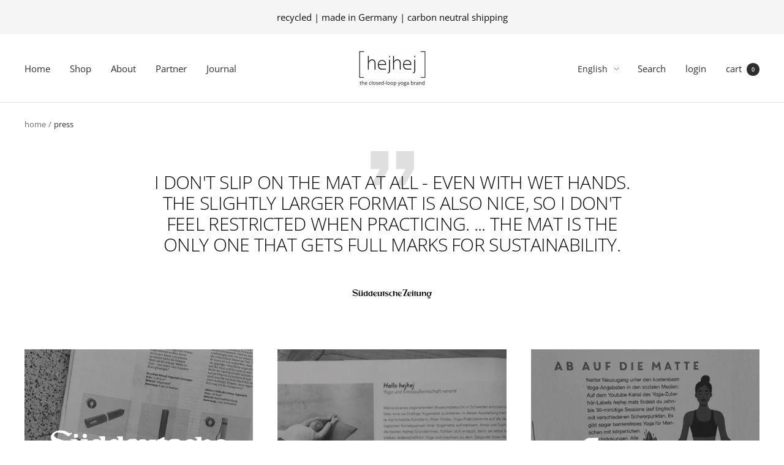

--- FILE ---
content_type: text/javascript
request_url: https://www.hejhej-mats.com/cdn/shop/t/8/assets/custom.js?v=167639537848865775061683813920
body_size: -659
content:
//# sourceMappingURL=/cdn/shop/t/8/assets/custom.js.map?v=167639537848865775061683813920


--- FILE ---
content_type: image/svg+xml
request_url: https://www.hejhej-mats.com/cdn/shop/files/Kreis3_80x.svg?v=1693305225
body_size: 140426
content:
<?xml version="1.0" encoding="utf-8"?>
<!-- Generator: Adobe Illustrator 27.7.0, SVG Export Plug-In . SVG Version: 6.00 Build 0)  -->
<svg version="1.1" id="Ebene_1" xmlns="http://www.w3.org/2000/svg" xmlns:xlink="http://www.w3.org/1999/xlink" x="0px" y="0px"
	 viewBox="0 0 24 24" style="enable-background:new 0 0 24 24;" xml:space="preserve">
<g id="Ebene_1_00000150100166059361722360000006138771540681578633_">
</g>
<g id="Ebene_2_00000042694888185313746240000013348104976109517700_">
</g>
<image style="overflow:visible;" width="2048" height="2048" xlink:href="[data-uri]
KgAAAAgAAYdpAAQAAAABAAAAGgAAAAAAA6ABAAMAAAABAAEAAKACAAQAAAABAAAIAKADAAQAAAAB
AAAIAAAAAAC45lNsAABAAElEQVR4Aezd+bOd9WHn+SBGQhJCK4sACSQWgVmNAYNXbCZu48Qmi5OQ
dGXpPemumk6q+4eZmpk/Yf6IqfllZlJTleqkKt2x48SOY2MDxuw7YhGb2BGLdjGfjzmngzGg7S7n
nOf1rXr7Xt17dHWe13MpXeu7nF/6JYMAAQIECBAgQIAAAQIECBAgQIAAAQIECBAgQIAAAQIECBAg
QIAAAQIECBAgQIAAAQIECBAgQIAAAQIECBAgQIAAAQIECBAgQIAAAQIECBAgQIAAAQIECBAgQIAA
AQIECBAgQIAAAQIECBAgQIAAAQIECBAgQIAAAQIECBAgQIAAAQIECBAgQIAAAQIECBAgQIAAAQIE
CBAgQIAAAQIECBAgQIAAAQIECBAgQIAAAQIECBAgQIAAAQIECBAgQIAAAQIECBAgQIAAAQIECBAg
QIAAAQIECBAgQIAAAQIECBAgQIAAAQIECBAgQIAAAQIECBAgQIAAAQIECBAgQIAAAQIECBAgQIAA
AQIECBAgQIAAAQIECBAgQIAAAQIECBAgQIAAAQIECBAgQIAAAQIECBAgQIAAAQIECBAgQIAAAQIE
CBAgQIAAAQIECBAgQIAAAQIECBAgQIAAAQIECBAgQIAAAQIECBAgQIAAAQIECBAgQIAAAQIECBAg
QIAAAQIECBAgQIAAAQIECBAgQIAAAQIECBAgQIAAAQIECBAgQIAAAQIECBAgQIAAAQIECBAgQIAA
AQIECBAgQIAAAQIECBAgQIAAAQIECBAgQIAAAQIECBAgQIAAAQIECBAgQIAAAQIECBAgQIAAAQIE
CBAgQIAAAQIECBAgQIAAAQIECBAgQIAAAQIECBAgQIAAAQIECBAgQIAAAQIECBAgQIAAAQIECBAg
QIAAAQIECBAgQIAAAQIECBAgQIAAAQIECBAgQIAAAQIECBAgQIAAAQIECBAgQIAAAQIECBAgQIAA
AQIECBAgQIAAAQIECBAgQIAAAQIECBAgQIAAAQIECBAgQIAAAQIECBAgQIAAAQIECBAgQIAAAQIE
CBAgQIAAAQIECBAgQIAAAQIECBAgQIAAAQIECBAgQIAAAQIECBAgQIAAAQIECBAgQIAAAQIECBAg
QIAAAQIECBAgQIAAAQIECBAgQIAAAQIECBAgQIAAAQIECBAgQIAAAQIECBAgQIAAAQIECBAgQIAA
AQIECBAgQIAAAQIECBAgQIAAAQIECBAgQIAAAQIECBAgQIAAAQIECBAgQIAAAQIECBAgQIAAAQIE
CBAgQIAAAQIECBAgQIAAAQIECBAgQIAAAQIECBAgQIAAAQIECBAgQIAAAQIECBAgQIAAAQIECBAg
QIAAAQIECBAgQIAAAQIECBAgQIAAAQIECBAgQIAAAQIECBAgQIAAAQIECBAgQIAAAQIECBAgQIAA
AQIECBAgQIAAAQIECBAgQIAAAQIECBAgQIAAAQIECBAgQIAAAQIECBAgQIAAAQIECBAgQIAAAQIE
CBAgQIAAAQIECBAgQIAAAQIECBAgQIAAAQIECBAgQIAAAQIECBAgQIAAAQIECBAgQIAAAQIECBAg
QIAAAQIECBAgQIAAAQIECBAgQIAAAQIECBAgQIAAAQIECBAgQIAAAQIECBAgQIAAAQIECBAgQIAA
AQIECBAgQIAAAQIECBAgQIAAAQIECBAgQIAAAQIECBAgQIAAAQIECBAgQIAAAQIECBAgQIAAAQIE
CBAgQIAAAQIECBAgQIAAAQIECBAgQIAAAQIECBAgQIAAAQIECBAgQIAAAQIECBAgQIAAAQIECBAg
QIAAAQIECBAgQIAAAQIECBAgQIAAAQIECBAgQIAAAQIECBAgQIAAAQIECBAgQIAAAQIECBAgQIAA
AQIECBAgQIAAAQIECBAgQIAAAQIECBAgQIAAAQIECBAgQIAAAQIECBAgQIAAAQIECBAgQIAAAQIE
CBAgQIAAAQIECBAgQIAAAQIECBAgQIAAAQIECBAgQIAAAQIECBAgQIAAAQIECBAgQIAAAQIECBAg
QIAAAQIECBAgQIAAAQIECBAgQIAAAQIECBAgQIAAAQIECBAgQIAAAQIECBAgQIAAAQIECBAgQIAA
AQIECBAgQIAAAQIECBAgQIAAAQIECBAgQIAAAQIECBAgQIAAAQIECBAgQIAAAQIECBAgQIAAAQIE
CBAgQIAAAQIECBAgQIAAAQIECBAgQIAAAQIECBAgQIAAAQIECBAgQIAAAQIECBAgQIAAAQIECBAg
QIAAAQIECBAgQIAAAQIECBAgQIAAAQIECBAgQIAAAQIECBAgQIAAAQIECBAgQIAAAQIECBAgQIAA
AQIECBAgQIAAAQIECBAgQIAAAQIECBAgQIAAAQIECBAgQIAAAQIECBAgQIAAAQIECBAgQIAAAQIE
CBAgQIAAAQIECBAgQIAAAQIECBAgQIAAAQIECBAgQIAAAQIECBAgQIAAAQIECBAgQIAAAQIECBAg
QIAAAQIECBAgQIAAAQIECBAgQIAAAQIECBAgQIAAAQIECBAgQIAAAQIECBAgQIAAAQIECBAgQIAA
AQIECBAgQIAAAQIECBAgQIAAAQIECBAgQIAAAQIECBAgQIAAAQIECBAgQIAAAQIECBAgQIAAAQIE
CBAgQIAAAQIECBAgQIAAAQIECBAgQIAAAQIECBAgQIAAAQIECBAgQIAAAQIECBAgQIAAAQIECBAg
QIAAAQIECBAgQIAAAQIECBAgQIAAAQIECBAgQIAAAQIECBAgQIAAAQIECBAgQIAAAQIECBAgQIAA
AQIECBAgQIAAAQIECBAgQIAAAQIECBAgQIAAAQIECBAgQIAAAQIECBAgQIAAAQIECBAgQIAAAQIE
CBAgQIAAAQIECBAgQIAAAQIECBAgQIAAAQIECBAgQIAAAQIECBAgQIAAAQIECBAgQIAAAQIECBAg
QIAAAQIECBAgQIAAAQIECBAgQIAAAQIECBAgQIAAAQIECBAgQIAAAQIECBAgQIAAAQIECBAgQIAA
AQIECBAgQIAAAQIECBAgQIAAAQIECBAgQIAAAQIECBAgQIAAAQIECBAgQIAAAQIECBAgQIAAAQIE
CBAgQIAAAQIECBAgQIAAAQIECBAgQIAAAQIECBAgQIAAAQIECBAgQIAAAQIECBAgQIAAAQIECBAg
QIAAAQIECBAgQIAAAQIECBAgQIAAAQIECBAgQIAAAQIECBAgQIAAAQIECBAgQIAAAQIECBAgQIAA
AQIECBAgQIAAAQIECBAgQIAAAQIECBAgQIAAAQIECBAgQIAAAQIECBAgQIAAAQIECBAgQIAAAQIE
CBAgQIAAAQIECBAgQIAAAQIECBAgQIAAAQIECBAgQIAAAQIECBAgQIAAAQIECBAgQIAAAQIECBAg
QIAAAQIECBAgQIAAAQIECBAgQIAAAQIECBAgQIAAAQIECBAgQIAAAQIECBAgQIAAAQIECBAgQIAA
AQIECBAgQIAAAQIECBAgQIAAAQIECBAgQIAAAQIECBAgQIAAAQIECBAgQIAAAQIECBAgQIAAAQIE
CBAgQIAAAQIECBAgQIAAAQIECBAgQIAAAQIECBAgQIAAAQIECBAgQIAAAQIECBAgQIAAAQIECBAg
QIAAAQIECBAgQIAAAQIECBAgQIAAAQIECBAgQIAAAQIECBAgQIAAAQIECBAgQIAAAQIECBAgQIAA
AQIECBAgQIAAAQIECBAgQIAAAQIECBAgQIAAAQIECBAgQIAAAQIECBAgQIAAAQIECBAgQIAAAQIE
CBAgQIAAAQIECBAgQIAAAQIECBAgQIAAAQIECBAgQIAAAQIECBAgQIAAAQIECBAgQIAAAQIECBAg
QIAAAQIECBAgQIAAAQIECBAgQIAAAQIECBAgQIAAAQIECBAgQIAAAQIECBAgQIAAAQIECBAgQIAA
AQIECBAgQIAAAQIECBAgQIAAAQIECBAgQIAAAQIECBAgQIAAAQIECBAgQIAAAQIECBAgQIAAAQIE
CBAgQIAAAQIECBAgQIAAAQIECBAgQIAAAQIECBAgQIAAAQIECBAgQIAAAQIECBAgQIAAAQIECBAg
QIAAAQIECBAgQIAAAQIECBAgQIAAAQIECBAgQIAAAQIECBAgQIAAAQIECBAgQIAAAQIECBAgQIAA
AQIECBAgQIAAAQIECBAgQIAAAQIECBAgQIAAAQIECBAgQIAAAQIECBAgQIAAAQIECBAgQIAAAQIE
CBAgQIAAAQIECBAgQIAAAQIECBAgQIAAAQIECBAgQIAAAQIECBAgQIAAAQIECBAgQIAAAQIECBAg
QIAAAQIECBAgQIAAAQIECBAgQIAAAQIECBAgQIAAAQIECBAgQIAAAQIECBAgQIAAAQIECBAgQIAA
AQIECBAgQIAAAQIECBAgQIAAAQIECBAgQIAAAQIECBAgQIAAAQIECBAgQIAAAQIECBAgQIAAAQIE
CBAgQIAAAQIECBAgQIAAAQIECBAgQIAAAQIECBAgQIAAAQIECBAgQIAAAQIECBAgQIAAAQIECBAg
QIAAAQIECBAgQIAAAQIECBAgQIAAAQIECBAgQIAAAQIECBAgQIAAAQIECBAgQIAAAQIECBAgQIAA
AQIECBAgQIAAAQIECBAgQIAAAQIECBAgQIAAAQIECBAgQIAAAQIECBAgQIAAAQIECBAgQIAAAQIE
CBAgQIAAAQIECBAgQIAAAQIECBAgQIAAAQIECBAgMFkCJ0zW0/FsCBAgQIAAAQIECBCYQ4EP/ry/
5H1fe/y58dvxp94dv5O3ff/Q6Nfv//j7HuJdAgQIECBAgAABAgQIECBAgAABAgQmReCD/9g3Kc/L
8yBAgAABAgQIECBA4OgE+rP9+Of7TvSP68f+h3TiqL7fz/XXfb8T+31MP3Zw9OsDedv66/3ve3/8
+S4KsCAgCAYBAgQIECBAgAABAgQIECBAgACBSRIY/wPhJD0nz4UAAQIECBAgQIAAgcMLjH+Wf/9k
fif0Txq1LG9XfKD3f6yPXZr6+zv6tpP++1In/d8Z9Vbe7kq73/exfn5v6kIAiwGCYBAgQIAAAQIE
CBAgQIAAAQIECBCYBIHxPxpOwnPxHAgQIECAAAECBAgQOLxAf4Yf794fT+ifnI+tSevS6lHr83bt
6P1+flVamboooBP/y1O/Tkcn/7ujvzv8Wyf7Wyf/30ivpJdH7czbV9Pro7oQoIsGunigw8kA7zn4
XwIECBAgQIAAAQIECBAgQIAAAQILLmABwIKT+wMJECBAgAABAgQIHJVAf2ZvnaQfT9x3Mr+T++2s
dGY6I502qosBTkldDNAJ/+7272KB8cKB8YR/f92vPX4ZgPER//38ntRJ/U7wdyHA26mT/y+kHe/r
+bzfBQFdKNDf06/hVIAgGAQIECBAgAABAgQIECBAgAABAgQWWsACgIUW9+cRIECAAAECBAgQOLzA
eMK/E/GdvO9u/U7od4J/46hz8/ac0fv9+Kmpk/3jUwHev7s/H/7ZRH/fjif7+/7hxng3fyf0uxig
k/t9OYDWif+n0mNp++j9Lgx4M3WxQF8moL9//DXyrkGAAAECBAgQIECAAAECBAgQIECAwHwKWAAw
n7q+NgECBAgQIECAAIEjF+jP5q0T/t3p38n8Tvr3KP/N6dzR2615e3bqhP94p38XCoybz5/xx5P5
48UA3fXfUwGeSQ+n+1MXBHRxQD/elxFwIkAQDAIECBAgQIAAAQIECBAgQIAAAQILITCf/zi4EM/f
n0GAAAECBAgQIEBgmgX683jrbv2T0srUY/3HO/3Py/vnp+70b10M0Mf0RIDu9O9YrJ/px4sButO/
R//3ZQB6EsADox7J2y4G6CKBd9L4RIC8axAgQIAAAQIECBAgQIAAAQIECBAgMB8Ci/WPhfNxLb4m
AQIECBAgQIAAgWkRGE/6d6f/eNL/zLy/KXWn/4VpSzordTHAyaknA7RJ/Bm+iwFaJ/pfTk+m+9Jd
qQsCnkv9+N50aFTeGAQIECBAgAABAgQIECBAgAABAgQIzKXAJP7j4Vxen69FgAABAgQIECBAYFIE
+rN3627/8fH+p+f98S7/vu3Efyf9N6Qe/99d/uPfl3enYvTlAXoiwEvp0XRnunf0/pN5+1bal7oQ
YHyKQN41CBAgQIAAAQIECBAgQIAAAQIECBA4XgELAI5X0O8nQIAAAQIECBAg8PEC40n/7t5fldal
s9O2dHHqpH8n/09N/XxfCqCLBKZ5jCf238xFvJDuT3ePeihvX0xdCNDFAl0IYBAgQIAAAQIECBAg
QIAAAQIECBAgMAcCFgDMAaIvQYAAAQIECBAgQCAC45+t+7YtSZ3I7y7+1alH+Z+TPpEuSeenc9Oa
1En/ST3eP0/tuMb+/O6305OpCwFuT10M8EQavyzAwbw/XjSQdw0CBAgQIECAAAECBAgQIECAAAEC
BI5FYPyPlMfye/0eAgQIECBAgAABAkMXeP9Efyf7O4nfOqG/PK1NPeZ/c+rEf3f8d9K/x/x3t38f
24UCsz46ud+d/j0NoBP/d6SfpC4IeDbtSn1ZgD6uGQQIECBAgAABAgQIECBAgAABAgQIHIOABQDH
gOa3ECBAgAABAgQIDFpgPOnfyfvu7l85qhP6p4zqbv92ZtqauvN/Y1qf+vh+jaH9LD6e2O/R/935
f08aLwTYnvd3pn7OaQBBMAgQIECAAAECBAgQIECAAAECBAgci8DQ/tHxWIz8HgIECBAgQIAAAQLj
Cfvx7v6TQ7IunZrOSJ3s707/TvL3Y60f62PGCwSW5n0/fwcho7v9+9IAD6a+HEBPA7gvPZpeT/1c
FwIYBAgQIECAAAECBAgQIECAAAECBAgchYB/gDwKLA8lQIAAAQIECBAYnECP52/jnf490r+7+ruj
f0vaNKqT/53s7wkAXRzQlwAY/94hHPGfyz3q0RMBDqS+BMBjqacB3J66IOCV9Hbq58cnB+RdgwAB
AgQIECBAgAABAgQIECBAgACBjxPoDiaDAAECBAgQIECAAIGfF+ikfXfsL0+rUyf4N6cL0ra0JfXX
XRDQHf59XH+2Hi+wHb/Nh4yPEKhRjbuYYk3qworWkxPuTM+k19LeZBFAEAwCBAgQIECAAAECBAgQ
IECAAAEChxOwAOBwQj5PgAABAgQIECAwFIFOSJ+YOim9KnVH/9lpS7o4XZTOTWel7vTv4/p4k/1B
OI7RxRZdSNFFFF0I0MUWfQmFngbQkwGeT33JAC8JEASDAAECBAgQIECAAAECBAgQIECAwMcJWADw
cTo+R4AAAQIECBAgMOsCnbxv/bm4x/aPJ6C35P3z0ifShWlT6qT0imTSPwhzPHoPugCgiyt6okKt
2w/TfamnAbyTLAIIgkGAAAECBAgQIECAAAECBAgQIEDgowQsAPgoGR8nQIAAAQIECBCYZYFOOHci
vz8Pd8J5fepu/wtSJ/y7439rOiN1UcCy1J3qxvwJ9J60nrzQhRd96YWeDHByqn0XAbydDiSDAAEC
BAgQIECAAAECBAgQIECAAIEPEbAA4ENQfIgAAQIECBAgQGAmBcYTzP0ZuBP6nWDuLvMe69/j/beN
3m7O2y4I6MKAPra/z1g4gXp30v+c1HvQUxd6OkNPA9iR3kxOAgiCQYAAAQIECBAgQIAAAQIECBAg
QOCDAhYAfFDErwkQIECAAAECBGZNoBPK3UHeSf9OJneHeXf294j/S1In/s9PPX7+lNTH9XQAY/EE
es/6kgCnp8+n8f2wCCAYBgECBAgQIECAAAECBAgQIECAAIGPErAA4KNkfJwAAQIECBAgQGDaBTqJ
3InjTiR3Yr+TyZvSBWk88d/d/v14H9PHOuY/CBMyev+687+LNa4fPad9eftueir15QAOJYMAAQIE
CBAgQIAAAQIECBAgQIAAgZGABQC+FQgQIECAAAECBGZJoJPGbWnq8fHd7X922pK607+vLd+d/xtT
P9fd/ib9gzDBowszzkxXp71p9+jtjtHbLggwCBAgQIAAAQIECBAgQIAAAQIECBCIgAUAvg0IECBA
gAABAgSmXWA86d+J4u4YX5W6q39r6m7/Tvy37vbfkPr68v05uL/PmHyB3qcu0ujpDV0EsCu9lboQ
YGfanwwCBAgQIECAAAECBAgQIECAAAECBCJgAYBvAwIECBAgQIAAgWkV6MRwf54d7/Zfm/fPSp30
vzhdmM5PXQzQlwDo4oAuEjCmT2B8r8/JU/90ejm9lvoyAG8kLwUQBIMAAQIECBAgQIAAAQIECBAg
QICABQC+BwgQIECAAAECBKZJYLwbvD/HLk+rUyf4u7v/ojQ+4v/cvN8j/jvp3wUC/X3GdAv0Hq5I
W9Nn03Pp1TR+SQAvBRAMgwABAgQIECBAgAABAgQIECBAYNgCFgAM+/67egIECBAgQIDANAiMJ+/f
f8R/j/Lvbv9OBne3fyf/O+nf14rvSwD059weGz/+vXnXmAGB3s+e9NDTHa5LO1IXAfREgIPJIECA
AAECBAgQIECAAAECBAgQIDBoAQsABn37XTwBAgQIECBAYKIFOtnbuoO/O7/XpI1pS7ogddK/b7sQ
oAsC+hiT/kGY8dF73FMfrkyPpGfTm6knATgFIAgGAQIECBAgQIAAAQIECBAgQIDAcAUsABjuvXfl
BAgQIECAAIFJFegEb1uWTk6nph7x38n+7vzuxP+W1I/3JQD6uC4UMIYj0Jd2ODtdkx5KL6Z96UAy
CBAgQIAAAQIECBAgQIAAAQIECAxWwAKAwd56F06AAAECBAgQmCiBTuC3/ny6PHVi/4y0JY2P+O/k
/6bUz3W3f08GMIYp0O+V8UsBXJr3t6fXkwUAQTAIECBAgAABAgQIECBAgAABAgSGK2ABwHDvvSsn
QIAAAQIECEyCQCdyu9u/k/nd7b8u9Uj/89Mlqbv9z0s9+r+f7+NOTAaBfi+cmS5Pd6Xn0p50KBkE
CBAgQIAAAQIECBAgQIAAAQIEBilgAcAgb7uLJkCAAAECBAgsusB44r9HuZ+STkvnpAtTd3RvG/26
H++JAOOXBci7BoGfCfR7aE3qYpF+vzySdqW9ySBAgAABAgQIECBAgAABAgQIECAwSAELAAZ52100
AQIECBAgQGDRBDpp2x38ndTv5G139ncCt8f8d8f/BaknAKxP3eHdxzeDwIcJ9P/P9Pul3z+3pRfS
vvRuMggQIECAAAECBAgQIECAAAECBAgMTsACgMHdchdMgAABAgQIEFhwgfEEfn/2XJF6zP+m1N3+
nbjtjv8uAjg9rU593Pj35F2DwMcKrM1n+zIRW9Jj6e10MBkECBAgQIAAAQIECBAgQIAAAQIEBidg
AcDgbrkLJkCAAAECBAgsmEAn8Vt/5jw5bUib0ydGdcf/ltSP9/N+Ng2CcVQC/f5alvryEV1Ecnt6
LVkAEASDAAECBAgQIECAAAECBAgQIEBgeAL+kXV499wVEyBAgAABAgTmW6CTsktSj/BflU5NW1J3
+nfyv7v+O2HbkwB6IkBfEsAgcKwC/V47LW1NfTmAZ5OXAQiCQYAAAQIECBAgQIAAAQIECBAgMDwB
CwCGd89dMQECBAgQIEBgvgTeP/Hfo/zPSJ2U7cT/ZemidHZak05Knbg1CByvQL/vlqd+r/WEiQfS
O+ndZBAgQIAAAQIECBAgQIAAAQIECBAYlIAFAIO63S6WAAECBAgQIDBvAt3F3x3/nfjvJP+21J3+
Pea/E//dmd3P9TEm/oNgzKlA/39Nv+/GJ0u8mvcPzemf4IsRIECAAAECBAgQIECAAAECBAgQmAIB
CwCm4CZ5igQIECBAgACBCRbo7uv+TNmj/LekHvF/dfpk6qR/TwHoxH8fY+I/CMa8CHQBSr/Pzkun
p6fT/mQQIECAAAECBAgQIECAAAECBAgQGJSABQCDut0ulgABAgQIECAwZwKd+O+E/rLUif4L0+fS
Z9OWtDH1mP/x4/KuQWDeBPp9tjJtSf3eW5X2JKcABMEgQIAAAQIECBAgQIAAAQIECBAYjoAFAMO5
166UAAECBAgQIDBXAp3472uud8f11nRDuj51939fg3088d9JWYPAQgn0e7K7//syAP3efC1ZABAE
gwABAgQIECBAgAABAgQIECBAYDgCFgAM5167UgIECBAgQIDA8Qr0Z8dOsi5Nl6ZPpyvTtWlT6g7s
HsVuEFgMgS5M2ZDOS+vS88nLAATBIECAAAECBAgQIECAAAECBAgQGI6ABQDDudeulAABAgQIECBw
rAKd8O/E/9rUXf7nph71/6W0JvW49T7GILDYAv1+7CkUZ6btaXdyCkAQDAIECBAgQIAAAQIECBAg
QIAAgWEIWAAwjPvsKgkQIECAAAECxyLQ3fyd+O/u/m2pO6u/kLrrf33qZKsd/0EwJkKgLzmxLJ2V
+jIAP027kgUAQTAIECBAgAABAgQIECBAgAABAgSGIWABwDDus6skQIAAAQIECByNQI9SPyV1ErW7
qT+ZPpe2pi4G6I7/jk64GgQmSaDfk2ekfp/2ZQBeSl4GIAgGAQIECBAgQIAAAQIECBAgQIDAMAQs
ABjGfXaVBAgQIECAAIEjEejk6fgI9fPzfif9L01dCNDd/yuSQWCSBfo93AUq/Z49PW1P/di7ySBA
gAABAgQIECBAgAABAgQIECAw8wIWAMz8LXaBBAgQIECAAIEjElidR52WLk83pgvShens1GPVHfUf
BGPiBTrZvzT15Ip+P69M7yQLAIJgECBAgAABAgQIECBAgAABAgQIzL6ABQCzf49dIQECBAgQIEDg
wwQ6UdpJ/ZPTqanH/F+TuuP/U2l96kSqnxeDYEyVQBesbEhnpb6UxavpUDIIECBAgAABAgQIECBA
gAABAgQIzLyAf9Cd+VvsAgkQIECAAAECPyfQSf+TRp2Zt5elK9Kn00Wpr5veo/79nBgEYyoF+j3e
if+eAtCXA+j38oFkECBAgAABAgQIECBAgAABAgQIEJh5Af+wO/O32AUSIECAAAECBH4m0J/7lqfu
+D8vXZw68d9d/z3mv8eld+J/SerpAAaBaRXo9++atDF1QUtPBNiTDAIECBAgQIAAAQIECBAgQIAA
AQIzL2ABwMzfYhdIgAABAgQIDFygE/qdAO0E/7Z0fuqk/7WpE6Q9Kr2PMfEfBGNmBHrKRb/nT089
EaDf314GIAgGAQIECBAgQIAAAQIECBAgQIDAbAtYADDb99fVESBAgAABAsMW6MT/2tQd/lelG9Ll
aVNan0z6B8GYSYF+b5+RughgZdqVDAIECBAgQIAAAQIECBAgQIAAAQIzL2ABwMzfYhdIgAABAgQI
DFCgP+N18r8T/59JnfTvAoAe+d8j0f0MGARjpgW6AKAvA9AFAKtSf30wGQQIECBAgAABAgQIECBA
gAABAgRmWsA//s707XVxBAgQIECAwMAEOsm5Ip2Tetz/J9KN6aLUif9TkkFgCAL9b2Fp6ksAdAFA
/3/PgfRuMggQIECAAAECBAgQIECAAAECBAjMrIAFADN7a10YAQIECBAgMBCBE0bX2cn9Lem8dG26
JvUEgB73vzqNH5d3DQKDEDgpV9mFL+MFAIO4aBdJgAABAgQIECBAgAABAgQIECAwbAELAIZ9/109
AQIECBAgML0CndDvz3LrU1/r/ML0ldHbzXl7Zlqe/LwXBGOQAn0ZjE7+n5z8dzDIbwEXTYAAAQIE
CBAgQIAAAQIECBAYnoB/CBvePXfFBAgQIECAwPQLdGfz2tTXN/9s+nw6K12e+rrnJyY/5wXBGLRA
/zsYLwDo+1004yUABv0t4eIJECBAgAABAgQIECBAgAABArMv4B+GZ/8eu0ICBAgQIEBgtgS6q//8
dH26KvW4/0tSJzi747lvDQIE3pvwXxGIngAwXgDAhQABAgQIECBAgAABAgQIECBAgMBMC1gAMNO3
18URIECAAAECMyTQicxTU4/7vzH9djo3rU6d+O/uZoMAgX8S6H8T/W9j6ah/+oz3CBAgQIAAAQIE
CBAgQIAAAQIECMyogAUAM3pjXRYBAgQIECAwMwLd8d+j/rem7va/OH0qXZk6wbkkGQQI/KJA/9vo
zv8uAOj/77FIJggGAQIECBAgQIAAAQIECBAgQIDAbAtYADDb99fVESBAgAABAtMp0InKTlpuSJ3o
vyZdkK5OZ6VTkqP+g2AQOIzAoXy+/630rUGAAAECBAgQIECAAAECBAgQIEBg5gUsAJj5W+wCCRAg
QIAAgSkS6MR/Oz110v8T6dOpE/+d9F+XTPwHwSBwBAKd9O8pAO+OOoLf4iEECBAgQIAAAQIECBAg
QIAAAQIEplvAAoDpvn+ePQECBAgQIDBbAitzOVvSZ9KvpwvT+nRqMggQOHqBLgI4MPptXQhgECBA
gAABAgQIECBAgAABAgQIEJhpAQsAZvr2ujgCBAgQIEBgwgW6278/j3Visrv+b0xXpe7479H/q1Mf
YxAgcPQC/e9qd9qTugjAAoAgGAQIECBAgAABAgQIECBAgAABArMtYAHAbN9fV0eAAAECBAhMpkCP
Je/PYSels9NFqcf9fyOdk9akVcnkfxAMAsco0N3/e1MXARw8xq/htxEgQIAAAQIECBAgQIAAAQIE
CBCYKgELAKbqdnmyBAgQIECAwAwI9OevtWlz2pI+N6pH/W9KK1KHyf/3HPwvgWMV6AKAN1MXAOxP
TgAIgkGAAAECBAgQIECAAAECBAgQIDDbAhYAzPb9dXUECBAgQIDA5Aj0565TUif6r0hfS5elc1OP
/++Ef08GMPEfBIPAHAj06P/X0xupCwAMAgQIECBAgAABAgQIECBAgAABAjMvYAHAzN9iF0iAAAEC
BAgsskAn9Jem09JV6cp0bfpCWpdM+AfBIDDHAt393wUAL6eeAtCXAHACQBAMAgQIECBAgAABAgQI
ECBAgACB2RawAGC276+rI0CAAAECBBZX4KT88Z34PyN11/9No7dn5u2aZBAgMD8CnezvxP+L6e10
IBkECBAgQIAAAQIECBAgQIAAAQIEZl7AAoCZv8UukAABAgQIEFgEgeX5MzekTvR/Pn0qnZMuT6uT
n8GCYBCYR4FO+Hf3/wupCwF6IoBBgAABAgQIECBAgAABAgQIECBAYOYF/OPzzN9iF0iAAAECBAgs
oECP81+ZLk2/nLamHvm/LfVlAPo5gwCB+RfYnT/i+dQFAH0pAMf/B8EgQIAAAQIECBAgQIAAAQIE
CBCYfQELAGb/HrtCAgQIECBAYGEEuut/Y+pk/9dSFwD06P9VaUUyCBBYGIHu9n8rPZVeSl0A4ASA
IBgECBAgQIAAAQIECBAgQIAAAQKzL2ABwOzfY1dIgAABAgQIzJ/AknzpTvyflDrx/9vp3HRF6pH/
/XhPBTAIEFg4gR7/vzM9mboAYH8yCBAgQIAAAQIECBAgQIAAAQIECAxCwAKAQdxmF0mAAAECBAjM
sUAn9Tu5vz5dnDrh/8n05bQ6dcd/P28QILCwAj3q/+3U3f+Pp54EcDAZBAgQIECAAAECBAgQIECA
AAECBAYhYAHAIG6ziyRAgAABAgTmUGBpvtZp6azUif9fSxemU9Pa1M8bBAgsjkAn+99ID6bnkuP/
g2AQIECAAAECBAgQIECAAAECBAgMR8ACgOHca1dKgAABAgQIHJ9Ad/33uP9O/H9xVCf+r0z9eF8O
oBkECCyeQI/7787/h9PLaV8yCBAgQIAAAQIECBAgQIAAAQIECAxGwAKAwdxqF0qAAAECBAgch0CP
8+8O/07+X5tuSZellamT/wYBAosvcChP4aV0f3ok7UqO/w+CQYAAAQIECBAgQIAAAQIECBAgMBwB
CwCGc69dKQECBAgQIHD0Av1ZaU06N12Tutu/fSp14r+nAhgECEyGQI/7fybdnZ5P/fW7ySBAgAAB
AgQIECBAgAABAgQIECAwGAELAAZzq10oAQIECBAgcJQCq/L4i1In/C9On09bUxcErEgGAQKTI9Dd
/2+mO1OP/3892f0fBIMAAQIECBAgQIAAAQIECBAgQGBYAhYADOt+u1oCBAgQIEDg8AIn5yEXpPPS
F9N1aWM6M/WlAOz6D4JBYMIE9uX5PJB+kp5Ou1MXBRgECBAgQIAAAQIECBAgQIAAAQIEBiVgAcCg
breLJUCAAAECBA4j0F3/n03fTN3t3zalpenEZBAgMHkC3en/TLo93Z9eSweSQYAAAQIECBAgQIAA
AQIECBAgQGBwAhYADO6Wu2ACBAgQIEDgfQLj3fyd+O+O/83plnRDWp+WpU7+GwQITKbAu3lab6Tu
/u/x/8+mPakfNwgQIECAAAECBAgQIECAAAECBAgMTsACgMHdchdMgAABAgQIjAS6o39tOi1dkW5O
Pep/W+px/35OCoJBYMIFevT/jnRbeijZ/R8EgwABAgQIECBAgAABAgQIECBAYLgC/mF7uPfelRMg
QIAAgSEL9Gegc9Ivp+vT+emStDJ117+fkYJgEJhwge7yfyX16P/2dNqbDAIECBAgQIAAAQIECBAg
QIAAAQKDFfCP24O99S6cAAECBAgMUqDH+a9LG9KX05+mU9PyUUvy1iBAYDoE3szTvC/9Y+pLALyV
DiWDAAECBAgQIECAAAECBAgQIECAwGAFLAAY7K134QQIECBAYFACJ+RqT07npmvSVemL6cI0Hn2M
QYDAdAjsydN8In0v3ZVeTQeTQYAAAQIECBAgQIAAAQIECBAgQGDQAhYADPr2u3gCBAgQIDAIge7u
3zzq83l7c9qYTk8m/YNgEJgygf15vi+nH6Qe/f9s6tH/dv8HwSBAgAABAgQIECBAgAABAgQIEBi2
gAUAw77/rp4AAQIECMy6wIpc4CfTV0dvt+XtBenE5Lj/IBgEpkygu/zfSbelW9Oj6Y1k938QDAIE
CBAgQIAAAQIECBAgQIAAAQIWAPgeIECAAAECBGZRYGkuqjv8N6VfTb87+nVPA+jnDAIEpk/g3Tzl
3alH/n9/9HZn3vZEAIMAAQIECBAgQIAAAQIECBAgQIAAgQhYAODbgAABAgQIEJglgR7pvypdla5P
56fPpi2pu/4NAgSmV2BPnvpD6Xupu/93pB79bxAgQIAAAQIECBAgQIAAAQIECBAgMBKwAMC3AgEC
BAgQIDArAqtzIZ9Ll6SL0xfS2rQumfwPgkFgigU6+f9E+kH6/uj9t/L2UDIIECBAgAABAgQIECBA
gAABAgQIEBgJWADgW4EAAQIECBCYdoFO7neS/7r0b9OlqacAnJr6uZ4KYBAgML0Cnfx/NnXy/7vp
4fR6OpgMAgQIECBAgAABAgQIECBAgAABAgTeJ2ABwPswvEuAAAECBAhMjcB4Ur8T/demi9JX0mfS
hrQkjR+Tdw0CBKZUoJP/L6ZO/v99umf06/15axAgQIAAAQIECBAgQIAAAQIECBAg8AEBCwA+AOKX
BAgQIECAwMQLdHJ/ZVqTOuH/r9OmdEZan7rr3yBAYLoF3s3T7yR/J/+/n76T7kjPp32pnzcIECBA
gAABAgQIECBAgAABAgQIEPiAgAUAHwDxSwIECBAgQGCiBTq5f3a6Pl2evpCuTCenLgww+R8Eg8CU
C3Ry/1DakX6UvpVuTX0ZgL3J5H8QDAIECBAgQIAAAQIECBAgQIAAAQIfJmABwIep+BgBAgQIECAw
aQI9zn9p6i7/X03/MS1Pp6aeBtDJf4MAgekX6OR+d/g/kTrp/+10e+rO/74cQBcGGAQIECBAgAAB
AgQIECBAgAABAgQIfISABQAfAePDBAgQIECAwEQIjCf+t+bZXJg2pj9J21InCjvx38cYBAjMhsBb
uYzH0w/T36Z7Uif/u/Pf5H8QDAIECBAgQIAAAQIECBAgQIAAAQIfJ2ABwMfp+BwBAgQIECCwmALL
8od34n9zuibdklak85Id/0EwCMyQQBf0vJIeSd9P300PppeSnf9BMAgQIECAAAECBAgQIECAAAEC
BAgciYAdc0ei5DEECBAgQIDAQgv0eP9PppvS1emi1In//uxi8j8IBoEZEuiR/ztTJ/y/k25LD6fX
Unf+d3GAQYAAAQIECBAgQIAAAQIECBAgQIDAEQhYAHAESB5CgAABAgQILJjAeNf/qfkTfzX987Q+
rUwnJoMAgdkR6MR+j/zvEf93pH9IP0lPpTfS/mTyPwgGAQIECBAgQIAAAQIECBAgQIAAgSMV8BIA
RyrlcQQIECBAgMB8C/R4/2vTV9IV6eLU4/+7YNGixSAYBGZI4ECu5fW0Pf0g/Sjdm55N76SDyeR/
EAwCBAgQIECAAAECBAgQIECAAAECRyNgAcDRaHksAQIECBAgMB8C3fV/ftqSvp7+WTotnZwc9x8E
g8AMCXRSf3d6Md2X/jF19/+j6aXUI/8PJYMAAQIECBAgQIAAAQIECBAgQIAAgWMQsJvuGND8FgIE
CBAgQGDOBHq0/5dSj/rvsf/bUnf997h/P6cEwSAwQwI90r+7/nek7vi/Ld2Tnk5vJkf+B8EgQIAA
AQIECBAgQIAAAQIECBAgcDwCTgA4Hj2/lwABAgQIEDhWge76Py91sv9fpc+nU1I/7ueTIBgEZkig
O/rfSi+nTvh34v/O9EjqSQB7Uh/jyP8gGAQIECBAgAABAgQIECBAgAABAgSOR8A/sB+Pnt9LgAAB
AgQIHK1Ad/Z31/8N6ZtpU7ok9cj/JckgQGB2BMbH/b+WS9qebk8/Tfen8a7/A3nfkf9BMAgQIECA
AAECBAgQIECAAAECBAjMhYAFAHOh6GsQIECAAAEChxPo5P66dEa6OP1Z+kRanlYkk/9BMAjMiEAn
/vemHvf/bLorjSf+uxCgJwH08weTQYAAAQIECBAgQIAAAQIECBAgQIDAHAp4bd05xPSlCBAgQIAA
gV8Q6M8a3fG/Id2Yfj910v/StCZ1+HnkPQf/S2DaBcYT/93x/1x6MN2dHkiPpZ1pd9qf+liDAAEC
BAgQIECAAAECBAgQIECAAIE5FnACwByD+nIECBAgQIDAfxfocf+b07Z0Wfp3o193t/+yZOI/CAaB
KRfoRP544v+VvN+J/4fSPemR1B3/L6S30nji3+R/MAwCBAgQIECAAAECBAgQIECAAAEC8yHgH97n
Q9XXJECAAAECBDrBf276ero5nZXOS10U4OePIBgEplygk/iHUnf0v5h2pE7435seT0+lfvzN1In/
PtbEfxAMAgQIECBAgAABAgQIECBAgAABAvMp4ASA+dT1tQkQIECAwPAEOsF/ZlqfPpv+OG1J/bif
O4JgEJhygU7id0J/T3omPZE68X9fejI9m15NJv6DYBAgQIAAAQIECBAgQIAAAQIECBBYaAH/EL/Q
4v48AgQIECAwmwLd1b86bUmfT9emK9IFqZP/BgEC0y3QHfz7Unf8d9L/sfRgeiA9mXamN1I/76j/
IBgECBAgQIAAAQIECBAgQIAAAQIEFkPAAoDFUPdnEiBAgACB2RJYmsu5Kl2ctqXfSBvTKcnkfxAM
AlMscDDPvbv9u6O/E/8PpU76d/J/e3otvZX2pj62CwUMAgQIECBAgAABAgQIECBAgAABAgQWScAC
gEWC98cSIECAAIEZETgp13FZ+v30xbQunZU68d9TAQwCBKZT4ECe9ttpV+pE//2pE/9dANCFAK+n
d1J3+3fS/91kECBAgAABAgQIECBAgAABAgQIECCwyAIWACzyDfDHEyBAgACBKRXoBP+mtDl1x//X
0rmpH1+SDAIEplOgE/+d9H81daL/vtSJ/0fTU6k7/nvM/3i3v4n/YBgECBAgQIAAAQIECBAgQIAA
AQIEJkXAAoBJuROeBwECBAgQmB6B/vzwyfSNdFG6Mm1NjvsPgkFgygQ6gd/TOval7urfmbrjvxP/
3e3f959JnfjvMf/d8W/SPwgGAQIECBAgQIAAAQIECBAgQIAAgUkUsABgEu+K50SAAAECBCZToBP8
21J3/t+SvpzWjDL5HwiDwBQJdBK/R/d34v/l9Gx6LN07etvd/s+nN1If05MBTPwHwSBAgAABAgQI
ECBAgAABAgQIECAwyQLd7WMQIECAAAECBD5OYHys/xV50J+mLgA4P52dety/nyeCYBCYAoHxpH8n
8/ek59KTqcf735+eSP3YS+mt1B3/XSRg4j8IBgECBAgQIECAAAECBAgQIECAAIFpEPAP9tNwlzxH
AgQIECCwOAL9OaE7/DvRvyH9p3Rt6seWJ7v+g2AQmAKBTuD36P7daVd6OnXSv/WY/x2pk/7d7d/H
dMd/f4+J/yAYBAgQIECAAAECBAgQIECAAAECBKZJwEsATNPd8lwJECBAgMDCCXRn/ynpuvQf0vp0
UepCgC4MsIgwCAaBCRUYT9x3p/87qRP7L6bH02Ojt32/x/53QUAf00n/g6k7/g0CBAgQIECAAAEC
BAgQIECAAAECBKZUwD/eT+mN87QJECBAgMA8CfRng5VpReox//9Huip1t/+y1IUBBgECkycw3rHf
Sfwe3f9qeiF1t/8jqRP+3en/THolfXDSf7xoIJ8yCBAgQIAAAQIECBAgQIAAAQIECBCYVgEnAEzr
nfO8CRAgQIDA3At08v/0tC1dnr6Wrkk97t8gQGAyBTpx3+P996Q3Uyf5n0rb08OjX3f3fyf930pd
HDDe6W/SPxgGAQIECBAgQIAAAQIECBAgQIAAgVkScALALN1N10KAAAECBI5NoD8P9Lj/1emy9L+n
LgTYnEz+B8EgMIECPap/d+rx/jtTJ/sfTd3p32P++7EuCHg79Xj/vhzA+JSAvGsQIECAAAECBAgQ
IECAAAECBAgQIDCLAk4AmMW76poIECBAgMCRC3Ty/6zUY/4/kf5Zui71qH/H/QfBIDBhAp34707+
TvA/me5KD6YnUnf/9+j/7vLvqQB9bLPTPwgGAQIECBAgQIAAAQIECBAgQIAAgSEIWAAwhLvsGgkQ
IECAwIcLrMiH16RO+v9eujCdnfx8EASDwAQJjHfu78pzejY9km5P96Ye9/9C6qKA8aT/+PH5kEGA
AAECBAgQIECAAAECBAgQIECAwJAEvATAkO62ayVAgAABAu8J9O//TvRfkC5PN6cb0onJrv8gGAQm
RKAT+eMd/0/m/YfSHenu9GR6OfWI/x7v38cZBAgQIECAAAECBAgQIECAAAECBAgMXMAOv4F/A7h8
AgQIEBikwOpc9e+mb6ZV6eLkZ4IgGAQmRKCT+QdTd/VvTz3i/8700/R0eiW9kzrx30UCBgECBAgQ
IECAAAECBAgQIECAAAECBH4m4B/7fSMQIECAAIFhCHTX/7q0OV2TvjF62x3/dv0HwSAwAQKd9N+X
OvH/WHog3TVqR96+lnYnE/9BMAgQIECAAAECBAgQIECAAAECBAgQ+EUBCwB+0cRHCBAgQIDALAos
z0X953RhOjddnXrkv0GAwOIKdAd/J/S7o78T/z3m/95R9+ftM+mNtCd1gYAd/0EwCBAgQIAAAQIE
CBAgQIAAAQIECBD4cAELAD7cxUcJECBAgMCsCHSSf2n6d+lX0qWpO/5N/gfBILCIAp3I76T+6+nl
1In/+1KP+38kPZveTvuTif8gGAQIECBAgAABAgQIECBAgAABAgQIHF7AAoDDG3kEAQIECBCYVoFO
9H8xXZ5+J12RHPcfBIPAIgl00r/tSi+m7u7vMf+d+O+R/0+nfrwLAzrxP3583jUIECBAgAABAgQI
ECBAgAABAgQIECBweAELAA5v5BEECBAgQGCaBDrB37rr/8/SDWnLKJP/gTAILLBAJ/EPjXopb59K
21Mn/Tv5vyPtTD0JYF8aPzbvGgQIECBAgAABAgQIECBAgAABAgQIEDg6AQsAjs7LowkQIECAwCQL
9O/11WlzujH9y3R+6vHhXRBgECCwcAKdyO8u/tad/g+P6sR/j/vvYoA3Uo/5P5Ds9g+CQYAAAQIE
CBAgQIAAAQIECBAgQIDA8QlYAHB8fn43AQIECBCYBIET8iQ6ebgh/U+pu/67CODMND4RIO8aBAgs
gEAX3LyT3kyPp3vTg6kLAHrMfyf9d6fxbv/+t2sQIECAAAECBAgQIECAAAECBAgQIEBgTgQsAJgT
Rl+EAAECBAgsmsB4138n/7+Reuz/stSJ/xOTQYDAwgh0Qr+T+93Z3x3+d47e9rj/ngDQnf49DaAL
BHo6gEGAAAECBAgQIECAAAECBAgQIECAAIE5F7AAYM5JfUECBAgQILCgApfkT/uDtC79TlqROvlv
ECAwvwLjnft788d00v+p1N3+d6RH07Pp5bQnjSf9x78nHzIIECBAgAABAgQIECBAgAABAgQIECAw
9wIWAMy9qa9IgAABAgTmW6BH/neiv0f8fzP959TRyUWT/z+j8D8E5k2g/521HuPfSf5H0k/TbamL
AF5MPQmgJwKMH5t3DQIECBAgQIAAAQIECBAgQIAAAQIECMy/gAUA82/sTyBAgAABAnMtcFG+4AXp
qvS/pi4I6Bi/fe9X/pcAgbkU6GR+d/K/k55M96Ue8/+jtCN10r+fO5D6WIMAAQIECBAgQIAAAQIE
CBAgQIAAAQILLmABwIKT+wMJECBAgMBxCXwqv/vX05dSj//3d3kQDALzKNDJ/O7m747/x1Mn/dvt
6Zn0ZurLABxKJv6DYBAgQIAAAQIECBAgQIAAAQIECBAgsHgCJg0Wz96fTIAAAQIEjkZgQx68Pn01
/VlamU5MBgEC8yPQyfw9qRP829NPRvW4/+74fzt1YUAn/g0CBAgQIECAAAECBAgQIECAAAECBAhM
hIAFABNxGzwJAgQIECDwsQLX5rM3pC3ppnRKMggQmB+BTuh3t3+P9H8idad/J/975P9TqRP/Pebf
xH8QDAIECBAgQIAAAQIECBAgQIAAAQIEJkvAAoDJuh+eDQECBAgQ+KBAj/m/Jf1OWpXWJYMAgbkX
6IT+O+mV1In+O1In/h9MT6eeBGDiPwgGAQIECBAgQIAAAQIECBAgQIAAAQKTK2ABwOTeG8+MAAEC
BIYrcEIufW3qTv9vpl9Lm1I/bhAgMLcCPeq/O/6fS9vTnanH/D+Snkk9CaAT/32cQYAAAQIECBAg
QIAAAQIECBAgQIAAgYkWsABgom+PJ0eAAAECAxToJP/F6Y/S6nRdOj+Z/A+CQWAOBTqh/1Z6Le1I
30u3pS4CeD6Z+A+CQYAAAQIECBAgQIAAAQIECBAgQIDAdAlYADBd98uzJUCAAIHZFegEf/9eXp/+
fbopbUw9BcAgQOD4BTrh33rU/67USf77013p3vR42pm6KMBR/0EwCBAgQIAAAQIECBAgQIAAAQIE
CBCYPgELAKbvnnnGBAgQIDCbAqflss5OPfL/xnRBsus/CAaB4xTohH8n9Pel7vZ/IN2THk1dANDd
/93t35cBcNR/EAwCBAgQIECAAAECBAgQIECAAAECBKZXwAKA6b13njkBAgQIzI7AulzK/5LOSZem
i5LJ/yAYBI5RoDv996dO6ne3/8vpu6mT/0+kx1I/vnfUwbw1CBAgQIAAAQIECBAgQIAAAQIECBAg
MPUCFgBM/S10AQQIECAwpQL9O3h56o7j/zn9WtqUliWDAIFjE+hu/+70fz31iP+n0j+mh9KDqR/r
Y1on/fvWIECAAAECBAgQIECAAAECBAgQIECAwMwIWAAwM7fShRAgQIDAFAkszXPdkL6UPpVuTluT
Xf9BMAgcg8B4Qr8T/j3av/WY/076d7f/q2m8y7+nAxgECBAgQIAAAQIECBAgQIAAAQIECBCYSQEL
AGbytrooAgQIEJhQgU7wL0nr0/+WvjJ6v782+R8Eg8BRCHQifzzx34n+R9J96db0eOqx/2+n8cR/
3jUIECBAgAABAgQIECBAgAABAgQIECAw2wIWAMz2/XV1BAgQIDA5Aj3af0XqdeQ5tgAAQABJREFU
2z9Jv5fWpU78m/wPgkHgCAU68d/2pCfSvek76Y60M+1Ku5Pj/YNgECBAgAABAgQIECBAgAABAgQI
ECAwLAELAIZ1v10tAQIECCyOwIn5Yy9MX0jnpT9Ma1NPAzAIEDi8wHjSf38e+ko6kH6U/jx19/+L
qRP//XwfaxAgQIAAAQIECBAgQIAAAQIECBAgQGCQAhYADPK2u2gCBAgQWCCB8e7+C/Ln/dv0L9LS
1FMAuijAIEDg4wXGE/89yr9H+r+avp3+Pj2auuN/b+pufxP/QTAIECBAgAABAgQIECBAgAABAgQI
EBi2gAUAw77/rp4AAQIE5k+gf8euSuvTzemP0/JkECBweIHxxH939b+ZHkt/l+5Kd6bnU4dJ//cc
/C8BAgQIECBAgAABAgQIECBAgAABAgR+JmABgG8EAgQIECAw9wL9+/XydH3amP59OikZBAgcXuBg
HtJJ/9fTj0dtz9s70rPJIECAAAECBAgQIECAAAECBAgQIECAAIGPELAA4CNgfJgAAQIECByjQI/2
vyj9Zvo3aWU6JfXlAAwCBD5a4EA+tTt1kv+2dHe6d/S2x//3mH+DAAECBAgQIECAAAECBAgQIECA
AAECBD5GwAKAj8HxKQIECBAgcBQC/Tt1RTotfTn9YTojmfgPgkHgIwR6hP/+1F3/D6VO+rcfpKfT
G2lPMggQIECAAAECBAgQIECAAAECBAgQIEDgCAQsADgCJA8hQIAAAQKHEeiu/0vTp9OGdEs6O5n8
D4JB4EMEOuE/3vH/QN5/PH0vfSv1+P9O+pv4D4JBgAABAgQIECBAgAABAgQIECBAgACBoxGwAOBo
tDyWAAECBAj8osCSfOi81CP/fyN1139PATD5HwSDwAcEOvHfXf8vpe2pu/7/Ot2ZOvHf9iWDAAEC
BAgQIECAAAECBAgQIECAAAECBI5BwAKAY0DzWwgQIECAQAS66/+ktDrdlG5Ol6R+3CBA4J8EOuF/
KO1Nz6dX0m3pL1IXALye+rk+po81CBAgQIAAAQIECBAgQIAAAQIECBAgQOAYBSwAOEY4v40AAQIE
Bi3Q3f3d9f+51CP/v576EgAm/4NgEBgJjCfzu6t/Z9qRvp9uTfekLgYwCBAgQIAAAQIECBAgQIAA
AQIECBAgQGAOBSwAmENMX4oAAQIEBiPQSf/fT19Lm1KP/e9LARgECLy3i7+T/2+kt9K96W/To+nu
9EwyCBAgQIAAAQIECBAgQIAAAQIECBAgQGAeBCwAmAdUX5IAAQIEZlZgVa6su/x/N301XZX8XRoE
g8BI4GDedsd/j/X/wahO+N+Znk0GAQIECBAgQIAAAQIECBAgQIAAAQIECMyjgEmLecT1pQkQIEBg
pgTW5mq6439j6pH/Jv+DYBCIQHf7d+J/f3oh/TDdnrrb/4H0ajqQDAIECBAgQIAAAQIECBAgQIAA
AQIECBCYZwELAOYZ2JcnQIAAgZkQOCVX8Sfpm+nMdFpalgwCQxboxH8n9vem50b9Q97+Zequ/11p
dzIIECBAgAABAgQIECBAgAABAgQIECBAYIEELABYIGh/DAECBAhMncCSPOPlqX9X/lb6zXTl6Ncn
5K1BYKgC44n/HvX/fOpk//dTd/4/nboYwMR/EAwCBAgQIECAAAECBAgQIECAAAECBAgstIAFAAst
7s8jQIAAgWkQ6AT/uvS5tDndki5J/XvT5H8QjMEKdMd/d/bvTA+lH6ce99/3X0v7Ul8OwCBAgAAB
AgQIECBAgAABAgQIECBAgACBRRCwAGAR0P2RBAgQIDDxAj3y/3fTH6WNaW1amUz+B8EYpEAn/rur
vzv+70z3pR+ke1I/3pcBOJQMAgQIECBAgAABAgQIECBAgAABAgQIEFhEAQsAFhHfH02AAAECEyVw
Yp7NstS/G7+a/jhdkPqxfs4gMESBTup3V/9T6f7Unf7fSuOJ/z153yBAgAABAgQIECBAgAABAgQI
ECBAgACBCRGwAGBCboSnQYAAAQKLKtAJ/tPTeems9Kdpa1qe7PoPgjFIge7sfyE9mn6YuuP/sdTj
//s5gwABAgQIECBAgAABAgQIECBAgAABAgQmTMACgAm7IZ4OAQIECCy4wJL8iaelm9LNqYsAtqST
k8n/IBiDEXh3dKWd3H893Zv+Kj2YdqSnU08DGD8u7xoECBAgQIAAAQIECBAgQIAAAQIECBAgMEkC
FgBM0t3wXAgQIEBgIQU68d+d/6ekT6f/lM5P/buxmfwPgjEIgU7oH0zvpLfT3anH/Hfi/770XOpj
TPwHwSBAgAABAgQIECBAgAABAgQIECBAgMAkC1gAMMl3x3MjQIAAgfkS6MT/2rQ+dcd/j/zflpYl
g8BQBDqhvz/tTa+me9Id6cfprrQrdcf/oWQQIECAAAECBAgQIECAAAECBAgQIECAwBQIWAAwBTfJ
UyRAgACBORXozv8zUnf9fzJ9Pn0mmfwPgjEIgfFu/h713939j6fb09+mR9MbaU8y8R8EgwABAgQI
ECBAgAABAgQIECBAgAABAtMkYAHANN0tz5UAAQIEjkegR/p38n9Nuib9x3Rp2pB6IoBBYAgCndTv
xP9b6dn0N+m76ZH0TOpLAXQ47v89B/9LgAABAgQIECBAgAABAgQIECBAgACBqRKwAGCqbpcnS4AA
AQLHKNDJ/078r0pXpD9M16WVySAwBIFO7Pc4/x7r/1B6IN2XvpO2p37ejv8gGAQIECBAgAABAgQI
ECBAgAABAgQIEJhmAQsApvnuee4ECBAgcKQC6/PAz6bL0tXppmTyPwjGzAt0Yn9/eiV1l38n+3+Y
/j7tTO8kgwABAgQIECBAgAABAgQIECBAgAABAgRmRMACgBm5kS6DAAECBD5UoDv/T05fTP8q9cj/
zcnff0EwZl7gQK7whdRJ/+74//7o7Y687YIAgwABAgQIECBAgAABAgQIECBAgAABAgRmTMAEyIzd
UJdDgAABAv9dYEXe65H/V6XfSF9K/bVBYNYFxrv+O/n/1+nv0tPpifRqOpQMAgQIECBAgAABAgQI
ECBAgAABAgQIEJhBAQsAZvCmuiQCBAgQ+KVTYtCJ/4vTNelXUk8CMAjMqsC7ubBO7HfX/3Opu/7v
SX+Ruvt/V+pLARgECBAgQIAAAQIECBAgQIAAAQIECBAgMMMCFgDM8M11aQQIEBiowMpc9xfTb6Ue
+b81rUt9OQCDwKwJjCf+38mF7Uyd/P/H9O3UEwD6607+GwQIECBAgAABAgQIECBAgAABAgQIECAw
AAELAAZwk10iAQIEBiKwNNe5LF2deuT/TWl96sdN/gfBmDmBHvX/dnojPZz+NnXX/2Pp2bQ39TEG
AQIECBAgQIAAAQIECBAgQIAAAQIECAxEwAKAgdxol0mAAIEZF1iR6zs3bUmd+P9yOjX5ey4IxswJ
dNd/j/p/Jd076ta8/V7qgoB9qZ83CBAgQIAAAQIECBAgQIAAAQIECBAgQGBgAiZGBnbDXS4BAgRm
UKC7/j+dbkyXpSvS5uTvuCAYMyfQyf1X04vpgfRX6UepiwHeTIeSQYAAAQIECBAgQIAAAQIECBAg
QIAAAQIDFTA5MtAb77IJECAwIwI92v8T6ffTF1N3/a9JJyaDwCwJdEd/d/c/l7rTv0f9P546+d+P
d+K/JwMYBAgQIECAAAECBAgQIECAAAECBAgQIDBgAQsABnzzXToBAgSmWGBJnvuq1An/W9IX0ta0
NBkEZkmgk/p70jPpvtQj/7+Tbk/7k6P+g2AQIECAAAECBAgQIECAAAECBAgQIECAwHsCFgD4TiBA
gACBaRToZP+l6TPppmTyPwjGzAl04r9H+z+V/iH9MD2SdqTdySBAgAABAgQIECBAgAABAgQIECBA
gAABAj8nYAHAz3H4BQECBAhMgcDmPMc/StenTvyfk5Ylg8CsCIyP+38oF/Td9Fj6Serk/77Unf8G
AQIECBAgQIAAAQIECBAgQIAAAQIECBD4BQELAH6BxAcIECBAYAIFTshz6rH/G9K/TL+TNqXl6cRk
EJgVge7s747/HvX/vfTt9HzqpH9PBDAIECBAgAABAgQIECBAgAABAgQIECBAgMBHClgA8JE0PkGA
AAECEyLQv6vWjepx/7+Rtia7/oNgzITAwVxFd/Z3gv/+9Bfp7tQd/ztTP2cQIECAAAECBAgQIECA
AAECBAgQIECAAIHDClgAcFgiDyBAgACBRRTo31PnphvSxemX04VpaTIITLPAu3nyPep/b3o99bj/
Tvjflv4mvZW6IKCPMQgQIECAAAECBAgQIECAAAECBAgQIECAwBEJWABwREweRIAAAQKLINCj/Tem
30vd9X9WWp1WpBOSQWCaBbqrf0d6OD2YvpV67H8n/d9OPfLfIECAAAECBAgQIECAAAECBAgQIECA
AAECRyVgAcBRcXkwAQIECCyAwJL8Gf37qZP9X01/kLakfqyfMwhMs0B39Hfy/7n0X9JfpyfTU6mn
AozLuwYBAgQIECBAgAABAgQIECBAgAABAgQIEDg6AQsAjs7LowkQIEBgfgWW5cuvTRvSpelfpE2p
R/7b9R8EYyoFOql/KO1Onfjfnu5L/0/6Ser3dh9jECBAgAABAgQIECBAgAABAgQIECBAgACB4xKw
AOC4+PxmAgQIEJhDgf6d1CP/v5S2pS+ky5Mj/4NgTLVAJ/6fSd3l/4N0a3oyPZI6TP6/5+B/CRAg
QIAAAQIECBAgQIAAAQIECBAgQOA4BSwAOE5Av50AAQIE5kSgR/uvT59P/yGdk3oSwPJk538QjKkU
6MR+J//vSt9O96d70mPJpH8QDAIECBAgQIAAAQIECBAgQIAAAQIECBCYWwELAObW01cjQIAAgaMT
6MR//y5ana5Nf5Ts+g+CMfUC7+QKXkhPpL9M30o9BaAf78sBGAQIECBAgAABAgQIECBAgAABAgQI
ECBAYM4FLACYc1JfkAABAgSOUGC867/H/vfI/3+erk8rk0FgWgUO5onvSvem7vp/ON2dxsf9512D
AAECBAgQIECAAAECBAgQIECAAAECBAjMj4AFAPPj6qsSIECAwOEFeuT/59Jn0ydTJ/97EoBBYFoF
3swT354eTX+Vbk0vpX7cIECAAAECBAgQIECAAAECBAgQIECAAAEC8y5gAcC8E/sDCBAgQOBDBDrR
f136g/Tp1FMAliaDwLQJ9Dj/7vp/K/0w/X+pR/0/kPoSAO+OyhuDAAECBAgQIECAAAECBAgQIECA
AAECBAjMr4AFAPPr66sTIECAwM8LnJhf9oj/7vj/ZvpyWpdOSAaBaRLoxP6B9FrqhP+D6c/TP6S3
UxcGNIMAAQIECBAgQIAAAQIECBAgQIAAAQIECCyYgAUAC0btDyJAgMDgBU6JQI/935q+nm5KJv+D
YEyVQCf+96Zd6dX04/Tt9HS6L/XjJv6DYBAgQIAAAQIECBAgQIAAAQIECBAgQIDAwgtYALDw5v5E
AgQIDFGgk/9XpR73f1Hqzv/Tkp3/QTCmRqCT//vSY+nW1An/H6WfpiWpJwKY/A+CQYAAAQIECBAg
QIAAAQIECBAgQIAAAQKLI2ABwOK4+1MJECAwJIHludjL0q+nr6SNaW3yd1AQjKkQGE/8v55n+0L6
b+n/To+nd5JJ/yAYBAgQIECAAAECBAgQIECAAAECBAgQILD4AiZfFv8eeAYECBCYVYHu7u+u6PNT
j/tv56Vlyc7/IBhTIdDJ/d3p4XR7ejB9L92TujDAIECAAAECBAgQIECAAAECBAgQIECAAAECEyNg
AcDE3ApPhAABAjMlcGKu5qTU3f6/nL6WtqZ+zCAwLQJ78kSfT8+k/5q687+/7ikABgECBAgQIECA
AAECBAgQIECAAAECBAgQmDgBCwAm7pZ4QgQIEJh6ge7uPyedm65KN6dL0vJkEJgGge7s79H+3eX/
/dRd/z9ODyW7/oNgECBAgAABAgQIECBAgAABAgQIECBAgMBkClgAMJn3xbMiQIDANAt04v8b6fq0
LV2cTk4GgWkQ2J8n+Up6NP15+rvUHf+vJ5P/QTAIECBAgAABAgQIECBAgAABAgQIECBAYHIFLACY
3HvjmREgQGAaBTbmSf9K+q10aVqT+nIABoFJFziUJ/hmujd1t/8j6bujtz3VwuR/EAwCBAgQIECA
AAECBAgQIECAAAECBAgQmGwBCwAm+/54dgQIEJgWgSV5omvTjalH/vfo/1XJIDANAj3uf3vqEf//
Jf0w7U4vpQ6T/+85+F8CBAgQIECAAAECBAgQIECAAAECBAgQmHABCwAm/AZ5egQIEJgCgdV5juvT
p1In/69OjvwPgjHRAuNJ/bfyLG9Nf50eTPel59P483nXIECAAAECBAgQIECAAAECBAgQIECAAAEC
0yFgAcB03CfPkgABApMqsC5P7Pp0ZbomXZd6EkCPTDcITKrAwTyxHvf/Yuqk//+Z7khvpJ4GYPI/
CAYBAgQIECBAgAABAgQIECBAgAABAgQITJ+ABQDTd888YwIECEyKwMo8kRvSb6XL05mpCwL83RIE
YyIFDuVZdfK/R/v/KP0gPZBuS6+nTvyb/A+CQYAAAQIECBAgQIAAAQIECBAgQIAAAQLTKWCSZjrv
m2dNgACBxRZYkifQI/87+f+ltCGdlOz8D4IxkQIH8qxeSztTd/v/X+mhtCvtSV0cYBAgQIAAAQIE
CBAgQIAAAQIECBAgQIAAgakWsABgqm+fJ0+AAIEFF+jEf7so/Wbq8f+np6XJIDCJAp3Y35eeS93x
f3f6ceoJAP2cXf9BMAgQIECAAAECBAgQIECAAAECBAgQIEBgNgQsAJiN++gqCBAgsFACG/MHnZt+
NX0lbUom/4NgTKRAJ/6fT8+mTvr/v2lH6ksA9KUAHPcfBIMAAQIECBAgQIAAAQIECBAgQIAAAQIE
ZkfAAoDZuZeuhAABAvMt0F3/nfS/Jl2dLkg99t8gMIkCe/OkHkt/n3rk/73pp6nDxP97Dv6XAAEC
BAgQIECAAAECBAgQIECAAAECBGZMwAKAGbuhLocAAQLzJLA1X/cP0tfS2WltWpYMApMm0J39r6dn
0t+kP09PpjeSif8gGAQIECBAgAABAgQIECBAgAABAgQIECAwuwIWAMzuvXVlBAgQmCuBM/KFfjv9
euqu/x75vyQZBCZNoLv+H093pQfSd1J3/Xfi3+R/EAwCBAgQIECAAAECBAgQIECAAAECBAgQmG0B
CwBm+/66OgIECByrwAn5jSemVenr6TdTTwHorv9+ziAwSQLd9b8rPZX+Mn03PZf660PJIECAAAEC
BAgQIECAAAECBAgQIECAAAECgxCwAGAQt9lFEiBA4KgE+ndDj/hv16Rb0sVpeTL5HwRjogT25Nk8
Mqq7/f9b6u7/A6PyxiBAgAABAgQIECBAgAABAgQIECBAgAABAsMQsABgGPfZVRIgQOBIBbrr/9T0
P6ZL0v/P3n0H61XfeZ5HCEUQCJGzTDbJ5GQMGDBgMtiGNk7t6d6erdqZ/Wtrq6amav+dWDWzvbvV
M9PT3dPtnMAYMFGYZDIYTDDRgMgIlFCO+/na93oECEk3POmc17fq7Std7n2ec16PdNXVv985z4np
M6nuBOC2/0EwfSNQV/YvTc+lH6Za/H8rvZJqU4AhQIAAAQIECBAgQIAAAQIECBAgQIAAAQKtE7AB
oHUvuRMmQIDAJwrUAv+2qRb//zwdknZI9bnaGGAI9IvAqhzIy+l36d50w9Dv82Gr+m+GAAECBAgQ
IECAAAECBAgQIECAAAECBAi0UsAGgFa+7E6aAAECHxOoW/vXLf5PTl9NdeV/LfzXpgC3/Q+C6RuB
1TmSp9P/SC8ONTcfLfwHwRAgQIAAAQIECBAgQIAAAQIECBAgQIBAuwVsAGj36+/sCRAgMCwwOb84
Kn0j1SaAGcnCfxBMXwisz1HU7f7fTYvSd9LP0uK0Mln8D4IhQIAAAQIECBAgQIAAAQIECBAgQIAA
AQI2APgzQIAAgXYL1ML/9DQ7XZ3OSjsmi/9BMH0hsC5HUYv/j6VrUm0AqNv+z0sW/oNgCBAgQIAA
AQIECBAgQIAAAQIECBAgQIDAsIANAMMSPhIgQKB9AnWL/9np4FQL/xem3VLd9t8Q6LXA8ML/khzI
K+nv042pFv1d9R8EQ4AAAQIECBAgQIAAAQIECBAgQIAAAQIEPipgA8BHRfyeAAEC7RCoq/4PT5em
Y9MRyeJ/EExfCNTi/4L0VHoovZBuTvW5ejuAyhAgQIAAAQIECBAgQIAAAQIECBAgQIAAAQIfEbAB
4CMgfkuAAIEWCEzJOX4qfTldnvZI9bmJya3/g2B6JlAL+3WFf131/2T6h/Rgmj9UbQwwBAgQIECA
AAECBAgQIECAAAECBAgQIECAwCcI2ADwCTA+TYAAgYYK1M/9XdJ56eI0O1n4D4LpucDwVf9v5khe
TLekG9LitDa56j8IhgABAgQIECBAgAABAgQIECBAgAABAgQIbErABoBN6fhvBAgQaI5AXdm/dZqV
zkxXpLoLgH8HgmB6LlAL/AvT/akW/l9JD6e68t8QIECAAAECBAgQIECAAAECBAgQIECAAAECWyhg
4WcLoXwZAQIEBligrvCflmrx/4R0dTo61W3/DYFeCtRV/3W7/1rofz79JN2UVqQPkiFAgAABAgQI
ECBAgAABAgQIECBAgAABAgRGIGADwAiwfCkBAgQGUKCu/N81HZE+nc5Np6ZtkyHQS4Fa/F+U7ktP
DXV7Ps5LhgABAgQIECBAgAABAgQIECBAgAABAgQIEBiFgA0Ao0DzLQQIEBgggZ1zrJ9Ll6baBFC3
/Z+RDIFeCazPE68c6p58/HF6LL2b3k+GAAECBAgQIECAAAECBAgQIECAAAECBAgQGKWADQCjhPNt
BAgQGACBmTnGuuX/Ven0tGOqtwMwBHolUIv/dcv/+9PcdGeqq/5r4X9NMgQIECBAgAABAgQIECBA
gAABAgQIECBAgMAYBGwAGAOebyVAgEAfC2yXYzs8XZ7qDgB1JwBDoJcCtfi/LN2WfpaeS6+nd5Ih
QIAAAQIECBAgQIAAAQIECBAgQIAAAQIExkHABoBxQPQQBAgQ6DOBKTme2emCdFbaKRkCvRRYmyd/
Kz2evp/uTh+kFckQIECAAAECBAgQIECAAAECBAgQIECAAAEC4yRgA8A4QXoYAgQI9IFA/UyflPZM
56Qvpr3T1skQ6JVAXfV/U3oiPZPuSfOSIUCAAAECBAgQIECAAAECBAgQIECAAAECBMZZwAaAcQb1
cAQIEOiRwOQ87+5pv3Rs+lI6NNXnDYFuC9Tt/uuq/7rK/770X9LvUl3xPz8ZAgQIECBAgAABAgQI
ECBAgAABAgQIECBAoAMCNgB0ANVDEiBAoMsCE/J8+6cz0/HpmHRImpYMgW4L1OL/ovRkeildmx5J
C1P9Wa3/bggQIECAAAECBAgQIECAAAECBAgQIECAAIEOCNgA0AFUD0mAAIEuC+yT56tb/n8l1cL/
jsmV/0EwXRcYXvy/Jc/80/RaejEtTjUW///o4H8JECBAgAABAgQIECBAgAABAgQIECBAgEBHBGwA
6AirByVAgEDXBHbLM52eLk116//tkiHQbYFa2F+a6hb/dbX//5OeHvr96nxclwwBAgQIECBAgAAB
AgQIECBAgAABAgQIECDQYQEbADoM7OEJECDQQYGZeewTUi3+H5cs/gfBdF2gFvffTo+n59Oc9Ju0
PNW46v+PDv6XAAECBAgQIECAAAECBAgQIECAAAECBAh0XMAGgI4TewICBAh0RGB6HvWIdGE6JdVm
AEOg2wK1+P9euiv9TXo/1W3/604AFv6DYAgQIECAAAECBAgQIECAAAECBAgQIECAQDcFbADoprbn
IkCAwNgFJuUhqoPS+enMVG8DMCEZAt0SqMX9xWlNeiL9bbo/1axNFv//QOF/CBAgQIAAAQIECBAg
QIAAAQIECBAgQIBAdwVsAOiut2cjQIDAWASm5Jv3SQekk9MX06eSn+VBMF0TqKv+30yPpWfTo+mB
VJsBDAECBAgQIECAAAECBAgQIECAAAECBAgQINBDAYtGPcT31AQIEBiBwNb52kPTOenY9Jm0f6pN
AYZAtwRqkX9+qqv9/y79Pr2blidDgAABAgQIECBAgAABAgQIECBAgAABAgQI9FjABoAevwCengAB
AlsocGC+7qJ0Yapfz0z1VgCGQDcE6pb+C1Pd9r9u+f+jdE9ameqW/4YAAQIECBAgQIAAAQIECBAg
QIAAAQIECBDoAwEbAPrgRXAIBAgQ2IxA3fb/3FQbAI5K09KEZAh0Q6AW/+elu9NTqW77PyctS4YA
AQIECBAgQIAAAQIECBAgQIAAAQIECBDoIwEbAProxXAoBAgQ2IjALvncGemSdHiangyBbgnULf+X
prvS99KTqe4EUBkCBAgQIECAAAECBAgQIECAAAECBAgQIECgzwRsAOizF8ThECBAYAOBGfn1iamu
/D86bZcMgW4I1FX/S9JL6YX0s3Rnqs+55X8QDAECBAgQIECAAAECBAgQIECAAAECBAgQ6EcBGwD6
8VVxTAQIENhqq8lBODJdkE5Os5Lb/gfBdEVgVZ7lhvRgej49lBYlQ4AAAQIECBAgQIAAAQIECBAg
QIAAAQIECPSxgA0AffziODQCBFopMDFnXYv/B6cvpjPTnqk+bwh0WmBdnmBluj39KD2c6qr/xckQ
IECAAAECBAgQIECAAAECBAgQIECAAAECfS5gA0Cfv0AOjwCBVglsnbOdnT6dTkp19f8BaVIyBDot
ULf2/12q2/7X4v/daWGqtwMwBAgQIECAAAECBAgQIECAAAECBAgQIECAwAAI2AAwAC+SQyRAoDUC
h+VML0wnpsPTfmlKMgQ6LbA6T3B9ujc9lx5LC5IhQIAAAQIECBAgQIAAAQIECBAgQIAAAQIEBkjA
BoABerEcKgECjRY4MGd3Wbo07Z9mJFf+B8F0VKCu7q8r/2vh/+/To2lFcsv/IBgCBAgQIECAAAEC
BAgQIECAAAECBAgQIDBoAjYADNor5ngJEGiiwJ45qS+mi1LdBWBampAMgU4K1FX/76aX039LD6b3
Uv3Zc9v/IBgCBAgQIECAAAECBAgQIECAAAECBAgQIDBoAjYADNor5ngJEGiawI45obPSxenQZPE/
CKbjAivzDA+lB1Jd9f/rNHzLf4v/wTAECBAgQIAAAQIECBAgQIAAAQIECBAgQGAQBWwAGMRXzTET
INAUgSk5kRNTLf4flWYkV/4HwXRUoK78fyr92/T7NH+oeisAQ4AAAQIECBAgQIAAAQIECBAgQIAA
AQIECAywgA0AA/ziOXQCBAZe4MicwSXppLRz2joZAp0SqIX/qq70/7/T/WlJWpcs/gfBECBAgAAB
AgQIECBAgAABAgQIECBAgACBQRewAWDQX0HHT4DAoArU7f5r8f/zac80MRkCnRL4IA88N72Wbk93
pMXJwn8QDAECBAgQIECAAAECBAgQIECAAAECBAgQaIqADQBNeSWdBwECgyIwLQc6O12YLkj7p0nJ
EOiUwPI88MvpP6XaBPB8eidZ/A+CIUCAAAECBAgQIECAAAECBAgQIECAAAECTRKwAaBJr6ZzIUCg
3wXqSv+j0inpnHRImpIMgU4I1O3+a5H/rfT/pmtTfW5lsvgfBEOAAAECBAgQIECAAAECBAgQIECA
AAECBJomYANA015R50OAQL8K7JcDuyjVLf9r4X/ftG0yBDohsCwP+maqK//npJ+mRckQIECAAAEC
BAgQIECAAAECBAgQIECAAAECDRawAaDBL65TI0CgbwR2zpHU4v/X0oFpRpqcJiRDYLwF6ir/p9LP
05PpobQgGQIECBAgQIAAAQIECBAgQIAAAQIECBAgQKDhAjYANPwFdnoECPRcYFqOoK76vyx9Om2f
auHf4n8QzLgKrMuj1Z+r59KP0nfT0qHywRAgQIAAAQIECBAgQIAAAQIECBAgQIAAAQJNF7ABoOmv
sPMjQKDXAifkAL6Ujkq1+L91MgTGW2B9HnBueiPdlb6T5iVDgAABAgQIECBAgAABAgQIECBAgAAB
AgQItEjABoAWvdhOlQCBrgscnWe8Mp2SdkoW/4NgOiLwcB717lS3/P9VsvgfBEOAAAECBAgQIECA
AAECBAgQIECAAAECBNomYANA215x50uAQLcEDswTXZHOTXumickQ6ITA03nQ69I/plXpvWQIECBA
gAABAgQIECBAgAABAgQIECBAgACBFgrYANDCF90pEyDQcYE98gwXp4vSPsnP2iCYcRdYnUd8K92a
fpDq9v8TUr0dgCFAgAABAgQIECBAgAABAgQIECBAgAABAgRaKGBRqoUvulMmQKCjAtvn0c9Jl6YD
0pRkCIy3wGt5wNfTY+mHaW6qsfj/Rwf/S4AAAQIECBAgQIAAAQIECBAgQIAAAQIEWilgA0ArX3Yn
TYBABwS2zmNOSqeky9LhabtUV2QbAuMp8HIe7Bfp0fRceiKtTYYAAQIECBAgQIAAAQIECBAgQIAA
AQIECBBouYANAC3/A+D0CRAYF4Fa+J+Rjk9XpRPTjqk2BRgC4yVQV/cvSNem76e66n9xWpkMAQIE
CBAgQIAAAQIECBAgQIAAAQIECBAgQMD7UvszQIAAgTEK1BX+h6bPp5PTqWmPNDEZAuMlsCQPVBsA
rh/qyXxck9YlQ4AAAQIECBAgQIAAAQIECBAgQIAAAQIECBD4g4A7APiDQIAAgbEJ1FX/30p16/+9
06xk8T8IZtwE6ir/G9Ir6b70YFqVDAECBAgQIECAAAECBAgQIECAAAECBAgQIEDgQwI2AHyIw28I
ECAwIoHD89XfSJekXVK9FYDF/yCYcRX4Th7tB+md9FZangwBAgQIECBAgAABAgQIECBAgAABAgQI
ECBA4GMCNgB8jMQnCBAgsEUC++arrkoXpd1TLf4bAuMt8LM84DXp0bQ6rU2GAAECBAgQIECAAAEC
BAgQIECAAAECBAgQILBRARsANsrikwQIENikwI75r5emK9IeyeJ/EMy4CizJoz2UvpceSCuSIUCA
AAECBAgQIECAAAECBAgQIECAAAECBAhsUsAGgE3y+I8ECBD4mEAt9p+ZvpT2S1OSITCeAvfkwZ5L
t6R707JkCBAgQIAAAQIECBAgQIAAAQIECBAgQIAAAQKbFbABYLNEvoAAAQIfEjg5v/taOjJtmyYk
Q2C8BObkgf46vZzeSe8nQ4AAAQIECBAgQIAAAQIECBAgQIAAAQIECBDYIgEbALaIyRcRIEDgDwJH
53+/nj6bZiaL/0EwYxZYl0eoP0u/S/8hPZzqLQDWpPpvhgABAgQIECBAgAABAgQIECBAgAABAgQI
ECCwRQI2AGwRky8iQIDAVgfE4Mp0XtolbZ0MgbEKrMwDzE8L0r9PT6SFycJ/EAwBAgQIECBAgAAB
AgQIECBAgAABAgQIECAwMgEbAEbm5asJEGinwK457cvTZWn3NDEZAmMVWJEHeDbdmmrh/940L1n8
D4IhQIAAAQIECBAgQIAAAQIECBAgQIAAAQIERi5gA8DIzXwHAQLtEpie0/1CuiLtmyYnQ2CsAqvy
AO+kf5MeTYtS3QVgbTIECBAgQIAAAQIECBAgQIAAAQIECBAgQIAAgVEJ2AAwKjbfRIBAiwROyrle
lQ5NtRmg3qvdEBiLQF3hvyT9xzQn1eJ/LfyvT4YAAQIECBAgQIAAAQIECBAgQIAAAQIECBAgMGoB
GwBGTecbCRBosMDWObda6D8ufTOdmGYmi/9BMKMWWJ3vXJPq1v//Pf0s1VX/bvkfBEOAAAECBAgQ
IECAAAECBAgQIECAAAECBAiMXcAGgLEbegQCBJojUAv8E9OsdESq2/6fnXZJFv+DYEYtUFf4v5Du
T2+kv0/vJov/QTAECBAgQIAAAQIECBAgQIAAAQIECBAgQIDA+AjYADA+jh6FAIFmCNTPxMNSLfp/
Nh2fdk91RwBDYCwCr+ab/yn9Y1qZ6i0AalOAIUCAAAECBAgQIECAAAECBAgQIECAAAECBAiMm4AN
AONG6YEIEBhwgfp5WFf9fzudm+qq/xlpUjIExiLwZr75xvS3qW75X7P+jx/8LwECBAgQIECAAAEC
BAgQIECAAAECBAgQIEBg/ARsABg/S49EgMDgCtRt//dLV6cr046pfj668j8IZtQCa/Kd76f70r9L
tfhv4T8IhgABAgQIECBAgAABAgQIECBAgAABAgQIEOiMgA0AnXH1qAQIDI5ALfLXgv/F6bI0K7nq
PwhmTAJv5bvryv+56d+nt5PF/yAYAgQIECBAgAABAgQIECBAgAABAgQIECBAoHMCNgB0ztYjEyDQ
/wITcoj1c/CM9Gdp72TxPwhmTAJv5LtvT7ek59JTaW0yBAgQIECAAAECBAgQIECAAAECBAgQIECA
AIGOCtgA0FFeD06AQJ8L1K3/T0vfToenqckQGItA3eb/0fRf0tNpWbL4HwRDgAABAgQIECBAgAAB
AgQIECBAgAABAgQIdF7ABoDOG3sGAgT6U6AW/z+Tvpk+m7ZNhsBYBFblmx9Pfzf0ccVYHsz3EiBA
gAABAgQIECBAgAABAgQIECBAgAABAgRGKlDvfW0IECDQNoG69f/s9NX0xTQj1ecMgdEI1ML/+vRE
+kGakyz+B8EQIECAAAECBAgQIECAAAECBAgQIECAAAEC3RVwB4Duens2AgR6L1AL/TunL6Uvpx1T
3Q3AEBiNQN3e/7H0THoq/TAtTYYAAQIECBAgQIAAAQIECBAgQIAAAQIECBAg0HUBGwC6Tu4JCRDo
scDkPP9Z6cq0a5qUDIHRCtyVb/xpejA9m5YlQ4AAAQIECBAgQIAAAQIECBAgQIAAAQIECBDoiYAN
AD1h96QECPRQ4NQ897fTIWlaD4/DUw++wMM5hZ+n76blaU0yBAgQIECAAAECBAgQIECAAAECBAgQ
IECAAIGeCdgA0DN6T0yAQA8Ejs1z/rN0YtquB8/vKZsj8HxO5ab047QkrU+GAAECBAgQIECAAAEC
BAgQIECAAAECBAgQINBTARsAesrvyQkQ6KLAQXmub6bz0swuPq+napbAgpxO3eb/9lSL/+8li/9B
MAQIECBAgAABAgQIECBAgAABAgQIECBAgEDvBWwA6P1r4AgIEOi8wO55iqvSl1It/k9IhsBIBV7I
N9ybnkz3pboLwNpkCBAgQIAAAQIECBAgQIAAAQIECBAgQIAAAQJ9IWADQF+8DA6CAIEOCmybx66r
/q9MO6dJyRAYqcA7+YYfpBvSG6l+b/E/CIYAAQIECBAgQIAAAQIECBAgQIAAAQIECBDoHwEbAPrn
tXAkBAiMr0Bd5V+dmr6VPpWmJkNgpAJr8g0/S79Mj6fVyRAgQIAAAQIECBAgQIAAAQIECBAgQIAA
AQIE+k7ABoC+e0kcEAECYxSoRf+JaUo6Of3zdEzaLhkCoxG4Jt90fbL4Pxo930OAAAECBAgQIECA
AAECBAgQIECAAAECBAh0TcAGgK5ReyICBLogUIv/9XNtZjo+fS2dmer3hsBIBRbmGx5MP093pZXJ
ECBAgAABAgQIECBAgAABAgQIECBAgAABAgT6VsAGgL59aRwYAQKjEKifaXuluvL/4nROsvgfBDNi
gdvyHb9NtQHg1rQiGQIECBAgQIAAAQIECBAgQIAAAQIECBAgQIBAXwvYANDXL4+DI0BgBAKT8rWf
Smeni9JxacdUbwdgCGypwPp84U3pv6baADA/fZDq84YAAQIECBAgQIAAAQIECBAgQIAAAQIECBAg
0NcCNgD09cvj4AgQ2EKBWvyfnS4fqn5di//1eUNgJAKP5Iv/Id2TFqV1yRAgQIAAAQIECBAgQIAA
AQIECBAgQIAAAQIEBkLABoCBeJkcJAECmxCoK/x3Tpekb6c90rbJlf9BMCMSeDVf/bfpgWTxf0R0
vpgAAQIECBAgQIAAAQIECBAgQIAAAQIECBDoBwEbAPrhVXAMBAiMVmDrfOP0dFb6VtovTUkTkiEw
EoHl+eK68v/e9HZy5X8QDAECBAgQIECAAAECBAgQIECAAAECBAgQIDBYAjYADNbr5WgJEPifArXI
X4v9Z6S/SgcP/T4fDIEtFliSr1ydvp9uTi+lNckQIECAAAECBAgQIECAAAECBAgQIECAAAECBAZO
wAaAgXvJHDABAkMCk/LxuFS3/T8x1WYAQ2AkArXw/+P0UPpNejytSoYAAQIECBAgQIAAAQIECBAg
QIAAAQIECBAgMJACNgAM5MvmoAm0XqAW/w9JX09fSJOTITASgbrK/6/Tj9IraUFy5X8QDAECBAgQ
IECAAAECBAgQIECAAAECBAgQIDC4AjYADO5r58gJtFVgYk58j/Tl9KU0PW2dDIEtFVibL6wr/+u2
/0+mWvhfnwwBAgQIECBAgAABAgQIECBAgAABAgQIECBAYKAFLJoN9Mvn4Am0TmBCzni7dHa6Mm2f
akOAIbClAuvyhXen/5qeTRb/g2AIECBAgAABAgQIECBAgAABAgQIECBAgACBZgi4A0AzXkdnQaAN
ArX4PyV9Lv2zNDu59X8QzBYJ1FX/1QvpP6Wn0orkyv8gGAIECBAgQIAAAQIECBAgQIAAAQIECBAg
QKAZAjYANON1dBYE2iBQP69OSH+RjklTkyGwJQK10P9umpf+Jv0mLUp1NwBDgAABAgQIECBAgAAB
AgQIECBAgAABAgQIEGiMgA0AjXkpnQiBRgvUz6rD0jfT59P0ZAhsicDyfFHd6v/69Giqxf+3Ut0N
wBAgQIAAAQIECBAgQIAAAQIECBAgQIAAAQIEGiVgA0CjXk4nQ6CRAlvnrPZOV6ZL03ap3g7AENic
wOp8QV31/x/TPamu+l+SXPkfBEOAAAECBAgQIECAAAECBAgQIECAAAECBAg0T8AGgOa9ps6IQNME
dsgJnZ9qA0D9emIyBDYnUIv889N/Tren95KF/yAYAgQIECBAgAABAgQIECBAgAABAgQIECBAoLkC
dWWtIUCAQL8KTM6BfTbVrf/3SvV7Q2BzAuvzBQvTd9I1yeJ/EAwBAgQIECBAgAABAgQIECBAgAAB
AgQIECDQfAF3AGj+a+wMCQyqQP18Oin9VToiTUuGwKYEauG/WppuSv89vZFc+R8EQ4AAAQIECBAg
QIAAAQIECBAgQIAAAQIECDRfwAaA5r/GzpDAIArUbf5r0f/b6XNpRjIENiVQi/zL0uL0TKpb/7+a
1iZDgAABAgQIECBAgAABAgQIECBAgAABAgQIEGiFgA0ArXiZnSSBgRKotyaZnb6aLkwW/4NgNilQ
i/91m/9a+H8u/Si9kFamuiOAIUCAAAECBAgQIECAAAECBAgQIECAAAECBAi0QsAGgFa8zE6SwEAJ
7JSjvTh9Jc1MdTcAQ+CTBGqBf0F6IP2P9Gx6LdXbAFj8D4IhQIAAAQIECBAgQIAAAQIECBAgQIAA
AQIE2iNgA0B7XmtnSmAQBKblIE9PV6fd0uRkCGxKYEn+Y131/9fp4VRvA7AmGQIECBAgQIAAAQIE
CBAgQIAAAQIECBAgQIBA6wRsAGjdS+6ECfStwKQc2SnpL9IhaXoyBDYlsCr/8aX0/6UHU20GMAQI
ECBAgAABAgQIECBAgAABAgQIECBAgACB1grUe20bAgQI9FqgNiMdnb6dTkrbJ0NgUwJr8x9fSf+U
bkoW/4NgCBAgQIAAAQIECBAgQIAAAQIECBAgQIAAgXYL2ADQ7tff2RPoB4GJOYiDUt32/wtpZjIE
NiWwLv/xzXRt+n5akAwBAgQIECBAgAABAgQIECBAgAABAgQIECBAoPUC3gKg9X8EABDoqcCEPPvu
6bKhZuWjjUlBMBsVqKv+V6ZF6c70N+mdZAgQIECAAAECBAgQIECAAAECBAgQIECAAAECBCJgA4A/
BgQI9FKgbvV/dvpK2jVNSobAxgTW5JOvp2fSG+m/pboLgCFAgAABAgQIECBAgAABAgQIECBAgAAB
AgQIEBgSsAHAHwUCBHolMCVPfFL6RjogTU+GwMYE6pb/teg/J9Vt/2sTQG0GWJ0MAQIECBAgQIAA
AQIECBAgQIAAAQIECBAgQIDAkIANAP4oECDQC4G60v+49O10TKo7ARgCGxNYn0++lx5Of5eeTEtT
fd4QIECAAAECBAgQIECAAAECBAgQIECAAAECBAhsIGADwAYYfkmAQFcE6ufOp9PV6cy0UzIEPkmg
FvufSP+Ufpvq94YAAQIECBAgQIAAAQIECBAgQIAAAQIECBAgQGAjAltv5HM+RYAAgU4J1M+cfdIV
6cK0czIEPklgVf5DXfH/g3R3svgfBEOAAAECBAgQIECAAAECBAgQIECAAAECBAgQ+CQBGwA+Scbn
CRDohMCsPOh5qTYA7J7chSQIZqMCq/PZ59K16fq0KBkCBAgQIECAAAECBAgQIECAAAECBAgQIECA
AIFNCFh82wSO/0SAwLgKTM+jnZquSvulqckQ+KjA+nxiXXot3Za+n95LhgABAgQIECBAgAABAgQI
ECBAgAABAgQIECBAYDMCNgBsBsh/JkBgXASm5FGOT99MR6XtkyHwUYE1+cTytCDdl76b3k2GAAEC
BAgQIECAAAECBAgQIECAAAECBAgQIEBgCwRsANgCJF9CgMCYBCbluw9PX0t1B4B6GwBD4KMCtfj/
enohvZh+kuotAOqtAAwBAgQIECBAgAABAgQIECBAgAABAgQIECBAgMAWCNgAsAVIvoQAgVELTMx3
7p++nM5NuyVD4KMCdcv/N1Ld8v+mNLwJYEV+bQgQIECAAAECBAgQIECAAAECBAgQIECAAAECBLZQ
wAaALYTyZQQIjFhgQr6jFvwvSJemPdLWyRD4qEDd8v/e9IP0aPogrU+GAAECBAgQIECAAAECBAgQ
IECAAAECBAgQIEBgBAI2AIwAy5cSIDAige3z1aenK9I+aUoyBD4qsCyfeCBdk2rxf3EyBAgQIECA
AAECBAgQIECAAAECBAgQIECAAAECoxBwNe4o0HwLAQKbFZiarzgufTUdlmYkQ+CjAnWL/0fStenO
ZPE/CIYAAQIECBAgQIAAAQIECBAgQIAAAQIECBAgMFoBGwBGK+f7CBD4JIHJ+Q+fSV9PJ6ZZyRD4
qMDqfOK5dFO6Ic1PhgABAgQIECBAgAABAgQIECBAgAABAgQIECBAYAwCNgCMAc+3EiDwMYF6W5GD
0pfT59PuyRD4qMDafOK1dEe6Lr2fDAECBAgQIECAAAECBAgQIECAAAECBAgQIECAwBgFbAAYI6Bv
J0DgTwL182SvdFG6IO2ZDIGPCqzPJ+ale9PP0stpTTIECBAgQIAAAQIECBAgQIAAAQIECBAgQIAA
AQJjFKirdQ0BAgTGQ2DHPEhd9X9Z2i/VWwEYAsMCtfBft/1fkh5MP01PpBXJECBAgAABAgQIECBA
gAABAgQIECBAgAABAgQIjIOADQDjgOghCBDYanoMTkhfSYekbZMhsKHA4vzm7fRkuibdk2ozgCFA
gAABAgQIECBAgAABAgQIECBAgAABAgQIEBgnARsAxgnSwxBoscCUnPsx6ep0XKo7ARgCGwrU4n9d
9f9QejTdlRYmQ4AAAQIECBAgQIAAAQIECBAgQIAAAQIECBAgMI4CNgCMI6aHItBCgUk550NTXfl/
etotGQIbCtRV/nenH6bH0mtpaTIECBAgQIAAAQIECBAgQIAAAQIECBAgQIAAAQLjLGADwDiDejgC
LRKYmHPdL12azk17J0NgQ4EV+U0t+v8i3ZbeS+uHygdDgAABAgQIECBAgAABAgQIECBAgAABAgQI
ECAwngI2AIynpsci0B6BCTnVXdI56aI0O9WGAENgWGBNfvFcujndnt5P65IhQIAAAQIECBAgQIAA
AQIECBAgQIAAAQIECBDokMDWHXpcD0uAQLMFZuT0TkmXp4PTtGQIDAvUVf51q/9a+K8NAG+mtckQ
IECAAAECBAgQIECAAAECBAgQIECAAAECBAh0UMAGgA7iemgCDRWYmvM6On1l6OMODT1PpzV6gbra
/850Q6q7AKxMhgABAgQIECBAgAABAgQIECBAgAABAgQIECBAoMMCNgB0GNjDE2iYwOScz+HpqnRa
2jUZAhsKLM5v7knXpcfSsmQIECBAgAABAgQIECBAgAABAgQIECBAgAABAgS6IGADQBeQPQWBhghs
k/PYP12azk77JENgQ4Fa7H8k/SLdm2ozgCFAgAABAgQIECBAgAABAgQIECBAgAABAgQIEOiSgA0A
XYL2NAQGXKB+VuyRzksXpNnJENhQYFV+87t0U5qTFiRDgAABAgQIECBAgAABAgQIECBAgAABAgQI
ECDQRYG6otcQIEBgcwI75Avqlv+XpIPTlGQIlMD6tDa9km5Pt6R30rpkCBAgQIAAAQIECBAgQIAA
AQIECBAgQIAAAQIEuihgA0AXsT0VgQEVmJbjPiZdkY5KM5IhUAK18L88vZ3uSDekF1PdDcAQIECA
AAECBAgQIECAAAECBAgQIECAAAECBAh0WcAGgC6DezoCAyYwOcf76VSL/yelnZMhUAJ15X9d6f9S
ejj9Mj2RakOAIUCAAAECBAgQIECAAAECBAgQIECAAAECBAgQ6IGADQA9QPeUBAZEYGKOc690Zjol
7ZkMgWGBt/KLOene9Hh6Ji1JhgABAgQIECBAgAABAgQIECBAgAABAgQIECBAoEcCNgD0CN7TEuhz
gQk5vu3TYem4tHeqzxkCJfB+ujX9OD2V6k4AbvsfBEOAAAECBAgQIECAAAECBAgQIECAAAECBAgQ
6KWADQC91PfcBPpXoG79v0c6Ih2UZqStkyGwOAR3p+vSfal+X28HYAgQIECAAAECBAgQIECAAAEC
BAgQIECAAAECBHosYEGvxy+ApyfQhwJ1pf92qRb+j06z07RkCCwPwaPp+nR/svgfBEOAAAECBAgQ
IECAAAECBAgQIECAAAECBAgQ6BcBGwD65ZVwHAT6R6Cu/t8zHZuOSbskQ2BNCJ5NN6a6A0C9DYAr
/4NgCBAgQIAAAQIECBAgQIAAAQIECBAgQIAAAQL9ImADQL+8Eo6DQH8I1M+EWakW/z+XPpUMgRJ4
Ld2S5qTXU20IMAQIECBAgAABAgQIECBAgAABAgQIECBAgAABAn0kYANAH70YDoVAjwWGb/3/mRzH
eamu/q+7ARgC80Jwe7opPZ9WJkOAAAECBAgQIECAAAECBAgQIECAAAECBAgQINBnAjYA9NkL4nAI
9FBgSp770+nCdEaamQyBhSH4VbouPZ6WJUOAAAECBAgQIECAAAECBAgQIECAAAECBAgQINCHAjYA
9OGL4pAI9ECgrvQ/INXi//lpz2QILA3BQ+n69EBanAwBAgQIECBAgAABAgQIECBAgAABAgQIECBA
gECfCtgA0KcvjMMi0EWBbfJce6dz08XpwGQIrArB0+mX6Z5UdwIwBAgQIECAAAECBAgQIECAAAEC
BAgQIECAAAECfSxgA0AfvzgOjUAXBCbmOXZJn021+H9kMgTWh+DldEu6I72V1iZDgAABAgQIECBA
gAABAgQIECBAgAABAgQIECDQxwI2APTxi+PQCHRYYEIef/t0XKrF/xNSbQgwBGrBvxb+b04vpbob
gCFAgAABAgQIECBAgAABAgQIECBAgAABAgQIEOhzARsA+vwFcngEOigwNY99WLownZG2S4bA/BDc
lX6RnkzLkiFAgAABAgQIECBAgAABAgQIECBAgAABAgQIEBgAARsABuBFcogEOiAwOY95YKrF//PT
rskQWByCB1It/j+UPkiGAAECBAgQIECAAE9DeI0AAEAASURBVAECBAgQIECAAAECBAgQIEBgQAS2
GZDjdJgECIyfwKQ81L7pvHRpmp1MuwXW5vSXp9+mX6Z704JkCBAgQIAAAQIECBAgQIAAAQIECBAg
QIAAAQIEBkjABoABerEcKoFxEJiYx6ir/U9Pl6d6CwDTboFVOf1a7H8+1eL/nPROWp8MAQIECBAg
QIAAAQIECBAgQIAAAQIECBAgQIDAAAnYADBAL5ZDJTBGgXrLj5np+FRX/h+bTLsFavF/bnoq3ZNu
T6+k1ckQIECAAAECBAgQIECAAAECBAgQIECAAAECBAgMmIANAAP2gjlcAmMQmJ7vPSJdnE5LU5Np
r8C6nPpL6c50X3osvZxWJEOAAAECBAgQIECAAAECBAgQIECAAAECBAgQIDCAAjYADOCL5pAJjEJg
Sr7nwHRhOj/NSqbdAq/m9G8a6rl8rNv+1x0BDAECBAgQIECAAAECBAgQIECAAAECBAgQIECAwIAK
2AAwoC+cwyYwAoH6e75XOifV1f/1a9Nugbdz+jen61Ld/n9RWpsMAQIECBAgQIAAAQIECBAgQIAA
AQIECBAgQIDAAAvYADDAL55DJ7AFAhPyNTPSUak2AByYTLsF5uf070i/SI+nD9L6ZAgQIECAAAEC
BAgQIECAAAECBAgQIECAAAECBAZcYOsBP36HT4DApgUm5j/vkPZPtfjv73wQWjxLc+4PphvSo8ni
fxAMAQIECBAgQIAAAQIECBAgQIAAAQIECBAgQKApAhYDm/JKOg8CGxeou3zslA4a+ujv/Mad2vDZ
1TnJJ1Mt/t+XFiRX/gfBECBAgAABAgQIECBAgAABAgQIECBAgAABAgSaImAxsCmvpPMg8HGB+vs9
Mx2bzhj6dT6Ylgr8Pud9U7orvZ3WJEOAAAECBAgQIECAAAECBAgQIECAAAECBAgQINAgARsAGvRi
OhUCGwhMyK9npGPSn6VDk2mvwBs59VuGqo0AK9tL4cwJECBAgAABAgQIECBAgAABAgQIECBAgAAB
As0VsAGgua+tM2uvQC3+T00Hplr8PzXV50w7BebltO9I16en0/JkCBAgQIAAAQIECBAgQIAAAQIE
CBAgQIAAAQIEGihgA0ADX1Sn1HqBbSKwT7oifTFNSaadAotz2venWvx/LC1JhgABAgQIECBAgAAB
AgQIECBAgAABAgQIECBAoKECNgA09IV1Wq0VmJgz3z1dmK5KOydX/wehhbMi5/x4ujE9kBYlQ4AA
AQIECBAgQIAAAQIECBAgQIAAAQIECBAg0GABGwAa/OI6tdYJ1N/nWenz6ZtpdrL4H4QWzrqc8wvp
5nR3eietTYYAAQIECBAgQIAAAQIECBAgQIAAAQIECBAgQKDBAjYANPjFdWqtEqiF/hnp5PSX6YhU
dwMw7RR4Lad9a7otvZJWJUOAAAECBAgQIECAAAECBAgQIECAAAECBAgQINBwARsAGv4CO71WCNTi
/9R0SPp6OilZ/A9CS6eu9p+TbkjPpnorAEOAAAECBAgQIECAAAECBAgQIECAAAECBAgQINACARsA
WvAiO8XGC2yTM9w7XZnOSpOSW/8HoYWzIOf86/SL9HhakgwBAgQIECBAgAABAgQIECBAgAABAgQI
ECBAgEBLBGwAaMkL7TQbK1BX+u+WLklXpB2Txf8gtHCW5px/k+rK/4fSomQIECBAgAABAgQIECBA
gAABAgQIECBAgAABAgRaJGADQItebKfaOIFa6K8F/7PTN9I+ya3/g9DCWZNzfi7dlO5N89L6ZAgQ
IECAAAECBAgQIECAAAECBAgQIECAAAECBFokYANAi15sp9o4gak5oyPT1emQVG8FYNop8GpO+7Y0
J81NtSHAECBAgAABAgQIECBAgAABAgQIECBAgAABAgQItEzABoCWveBOtzECdfX/tumgdGCalEw7
Bd7MadfC/y/T82llMgQIECBAgAABAgQIECBAgAABAgQIECBAgAABAi0UsAGghS+6U26MQN0BYK9U
i//+LjfmZR3Ribyfr65b/l+XHk9LkyFAgAABAgQIECBAgAABAgQIECBAgAABAgQIEGipgEXDlr7w
TnvgBablDOr2/yelWanuCGDaJfBBTveRdH16OC1OhgABAgQIECBAgAABAgQIECBAgAABAgQIECBA
oMUCNgC0+MV36gMrMDlHfnj6s3RMmp5MuwTqNv/PpJvSr9P8ZAgQIECAAAECBAgQIECAAAECBAgQ
IECAAAECBFouYANAy/8AOP2BE5iYI94nXZlOT67+D0LLZn3O9+V0a7ojvZHWJkOAAAECBAgQIECA
AAECBAgQIECAAAECBAgQINByARsAWv4HwOkPnMAOOeJL0/lpj7RNMu0SqAX/Wvi/Ob2YViVDgAAB
AgQIECBAgAABAgQIECBAgAABAgQIECBAYCsbAPwhIDA4AjNyqLXwf3naP01Jpl0C83K6d6fr0m/T
8mQIECBAgAABAgQIECBAgAABAgQIECBAgAABAgQI/EHABgB/EAgMhsD0HObn0tXpqFS/N+0SWJjT
fSjV4v8jaUkyBAgQIECAAAECBAgQIECAAAECBAgQIECAAAECBP4kYAPAnyj8gkDfCtSV/kenWvw/
IW2fTLsE6kr/p9ON6b5UmwEMAQIECBAgQIAAAQIECBAgQIAAAQIECBAgQIAAgQ8J2ADwIQ6/IdB3
AtvkiA5IX02npZ2SaZfAmpzuS+mWdGd6J61LhgABAgQIECBAgAABAgQIECBAgAABAgQIECBAgMCH
BGwA+BCH3xDoK4EJOZqd06Xp7LRHmphMuwTeyOnOSbUB4OW0OhkCBAgQIECAAAECBAgQIECAAAEC
BAgQIECAAAECHxOwAeBjJD5BoG8EpuVI6pb/tfi/b5qcTLsE6mr/u9L1qd4CYEUyBAgQIECAAAEC
BAgQIECAAAECBAgQIECAAAECBDYqYAPARll8kkDPBerv5sx0aNon1WYA0y6B+TndB9O16ZG0NBkC
BAgQIECAAAECBAgQIECAAAECBAgQIECAAAECnyhgA8An0vgPBHoqUH83d0j7DX2stwMw7RGoxf6n
Ul35/0BalAwBAgQIECBAgAABAgQIECBAgAABAgQIECBAgACBTQrYALBJHv+RQE8EarF/u3RSOirV
nQBsAAhCS2ZVzvPFdHOq2//PS4YAAQIECBAgQIAAAQIECBAgQIAAAQIECBAgQIDAZgVsANgskS8g
0HWBut3/aemiVBsApiTTDoH1Oc3X0m3pljQ3rU2GAAECBAgQIECAAAECBAgQIECAAAECBAgQIECA
wGYFbADYLJEvINBVgal5tmPTpemMVG8DYNoj8HZO9e50Q3o2rUyGAAECBAgQIECAAAECBAgQIECA
AAECBAgQIECAwBYJ2ACwRUy+iEBXBCblWQ5Nl6Rz087JtEfg/Zzq/ema9FhalgwBAgQIECBAgAAB
AgQIECBAgAABAgQIECBAgACBLRawAWCLqXwhgY4KTMyj75vOS+envZNpj8DinOoT6br0QPogGQIE
CBAgQIAAAQIECBAgQIAAAQIECBAgQIAAAQIjErABYERcvphARwQm5FFnpc+nC9PByd/NILRkVuQ8
X0y/THen+ckQIECAAAECBAgQIECAAAECBAgQIECAAAECBAgQGLGARcYRk/kGAuMuMD2PeFq6OB2T
piTTDoG1Oc256dZ0W3ojrUuGAAECBAgQIECAAAECBAgQIECAAAECBAgQIECAwIgFbAAYMZlvIDCu
ApPzaEemL6baBLBdMu0ReDuneme6IT2fVidDgAABAgQIECBAgAABAgQIECBAgAABAgQIECBAYFQC
NgCMis03ERgXgbr1//bp0HRc2iGZ9gi8l1O9L12bHk/1VgCGAAECBAgQIECAAAECBAgQIECAAAEC
BAgQIECAwKgFbAAYNZ1vJDBmgdoAsE3aKc1K/j4GoSWzKOf5m/SzdH9amgwBAgQIECBAgAABAgQI
ECBAgAABAgQIECBAgACBMQlYcBwTn28mMCaBWvzfP30m7ZZqQ4BpvsCynOJz6fp0T6rNAIYAAQIE
CBAgQIAAAQIECBAgQIAAAQIECBAgQIDAmAVsABgzoQcgMCqBSfmug9OF6dw0LZnmC6zOKc5Nt6Tb
07vJECBAgAABAgQIECBAgAABAgQIECBAgAABAgQIEBgXARsAxoXRgxAYkcDEfPXe6Qvp66mu/jft
EHg7pzkn3Zh+n9YkQ4AAAQIECBAgQIAAAQIECBAgQIAAAQIECBAgQGBcBGwAGBdGD0JgiwXq79wu
6eR0ddo3mXYIzMtp3pt+np5MK5MhQIAAAQIECBAgQIAAAQIECBAgQIAAAQIECBAgMG4CNgCMG6UH
IrBZgQn5ihnpM+lr6chk2iGwMKf5SPppejAtS4YAAQIECBAgQIAAAQIECBAgQIAAAQIECBAgQIDA
uArYADCunB6MwCYFJue/HpauSqenKck0X2BpTvF3qa78vyd9kAwBAgQIECBAgAABAgQIECBAgAAB
AgQIECBAgACBcRewAWDcST0ggY0KbJPPzk4XD1V3AjDNF6jb/M9NN6U56f1kCBAgQIAAAQIECBAg
QIAAAQIECBAgQIAAAQIECHREwAaAjrB6UAIfEqhb/09PB6Uz0o7JNF9gXU7x7XRbujHVRoD6nCFA
gAABAgQIECBAgAABAgQIECBAgAABAgQIECDQEQEbADrC6kEJfEygNgFsn3ZK9WvTfIH3cop3p2vS
M2l1MgQIECBAgAABAgQIECBAgAABAgQIECBAgAABAgQ6JmADQMdoPTCBPwnUgv/MdGzaPfl7F4SG
z8Kc30PpJ+mRtCIZAgQIECBAgAABAgQIECBAgAABAgQIECBAgAABAh0VsBDZUV4PTuAPV/vXVf8X
pMvTDCaNF1ieM3wp1W3/70tLkyFAgAABAgQIECBAgAABAgQIECBAgAABAgQIECDQcQEbADpO7Ala
LDB82//TYvC/pX2Sv3PN/gOxNqe3KP12qCXNPl1nR4AAAQIECBAgQIAAAQIECBAgQIAAAQIECBAg
0E8CFiP76dVwLE0SqMX/aemw9C/TAWmbZJotsCanNy+9mN5Jq5MhQIAAAQIECBAgQIAAAQIECBAg
QIAAAQIECBAg0BUBGwC6wuxJWigwMee8W/pf07FpSqpNAaa5AutzanX7/1fS4+mtVJ8zBAgQIECA
AAECBAgQIECAAAECBAgQIECAAAECBLoiYANAV5g9ScsE6u/VLukv07lpRrL4H4SGT13t/3a6Iz2c
ajOADQBBMAQIECBAgAABAgQIECBAgAABAgQIECBAgAABAt0RsAGgO86epV0Cdev/09IlqTYC+HsW
hIbP2pzfklSL/7emBcnifxAMAQIECBAgQIAAAQIECBAgQIAAAQIECBAgQIBA9wQsTHbP2jO1Q6Cu
9K8r/vdLM5Mr/4PQ8KmF/hXpV+nH6fdpTTIECBAgQIAAAQIECBAgQIAAAQIECBAgQIAAAQIEuipg
A0BXuT1ZCwRqMbiuBj8kTUk2AASh4bMy5/dg+l56LNXvDQECBAgQIECAAAECBAgQIECAAAECBAgQ
IECAAIGuC9gA0HVyT9hwgW1zfpen49OOyQaAIDR4VufcnknfT3elehuA2gRiCBAgQIAAAQIECBAg
QIAAAQIECBAgQIAAAQIECHRdwAaArpN7wgYLTM25nZu+mj6dtkmmuQJ1m/+56YfpxrQoWfwPgiFA
gAABAgQIECBAgAABAgQIECBAgAABAgQIEOiNgA0AvXH3rM0TmJRTqqv+/zwdner2/6a5AutyagvS
Den69H6qt34wBAgQIECAAAECBAgQIECAAAECBAgQIECAAAECBHomYANAz+g9cYMEJuZc9k9/kU5I
2yfTXIG6yn9Vqlv+/yS9mupuAIYAAQIECBAgQIAAAQIECBAgQIAAAQIECBAgQIBATwVsAOgpvydv
iEAt+H8jfTbtmvy9CkKDZ3XO7dfpu+m3aUVy6/8gGAIECBAgQIAAAQIECBAgQIAAAQIECBAgQIAA
gd4KWKjsrb9nH3yBqTmFs9Lpab9UdwMwzRWoK/1r0f976Z60JFn8D4IhQIAAAQIECBAgQIAAAQIE
CBAgQIAAAQIECBDovYANAL1/DRzB4ApMyKFvm3ZIdeX/Nsk0V2BdTu2V9MN0U1qULP4HwRAgQIAA
AQIECBAgQIAAAQIECBAgQIAAAQIECPSHgA0A/fE6OIrBFKgNADPTYWlG8vcpCA2dWvx/L/08XZfm
p7XJECBAgAABAgQIECBAgAABAgQIECBAgAABAgQIEOgbAQuWffNSOJABFJiWY/5COi3VHQBMMwXq
Kv9V6Vfpp+mNtDoZAgQIECBAgAABAgQIECBAgAABAgQIECBAgAABAn0lYANAX70cDmaABKbmWM9P
F6Wjk9v/B6GhU1f//zp9J/0urUhu/R8EQ4AAAQIECBAgQIAAAQIECBAgQIAAAQIECBAg0F8CNgD0
1+vhaAZDYHIO89R0WTorTUmmmQK1+P94qsX/B9IHyeJ/EAwBAgQIECBAgAABAgQIECBAgAABAgQI
ECBAgED/CdgA0H+viSPqb4G60v+wdGmqOwDU2wCY5gq8llO7Pt2dFiWL/0EwBAgQIECAAAECBAgQ
IECAAAECBAgQIECAAAEC/SlgA0B/vi6Oqj8FJuSwZqXT0tlpp2SaK1C3+n8hPZ1q8b/uBmAIECBA
gAABAgQIECBAgAABAgQIECBAgAABAgQI9K2ADQB9+9I4sD4UqL8vM9P+aedUGwJMcwVW5dTmDVW/
tgGgua+1MyNAgAABAgQIECBAgAABAgQIECBAgAABAgQINELABoBGvIxOoksC9fdl16F26dJzepre
CNSt/uv2/w+n36elyRAgQIAAAQIECBAgQIAAAQIECBAgQIAAAQIECBDoawEbAPr65XFwfSRQf1f2
Sseluv2/vztBaPC8mXO7Nd2R3km1IcAQIECAAAECBAgQIECAAAECBAgQIECAAAECBAgQ6GsBi5h9
/fI4uD4RqFv9z0onpW+luguAaa7AwpzanHRtqqv/6/b/hgABAgQIECBAgAABAgQIECBAgAABAgQI
ECBAgEDfC9gA0PcvkQPsA4FpOYbj07fTkcnfmyA0dFbnvB5Ktfj/u7QkGQIECBAgQIAAAQIECBAg
QIAAAQIECBAgQIAAAQIDIWAhcyBeJgfZQ4Ft8txHp6+mz6f6vWmuwBM5tZ+kR9L85Nb/QTAECBAg
QIAAAQIECBAgQIAAAQIECBAgQIAAAQKDIWADwGC8To6yNwL192PPdEa6OE1OprkCdcX/T9Ov0ptp
XTIECBAgQIAAAQIECBAgQIAAAQIECBAgQIAAAQIEBkbABoCBeakcaA8E6u/Hdmm/NKkHz+8puycw
N091fboxvZIs/gfBECBAgAABAgQIECBAgAABAgQIECBAgAABAgQIDJaADQCD9Xo52u4KTMjTTUv7
p+ndfWrP1kWB9/Jct6Xr0u/T2mQIECBAgAABAgQIECBAgAABAgQIECBAgAABAgQIDJyADQAD95I5
4C4J1N+NPdKX0+nJ35UgNHCW5ZzuS9emZ9PyZAgQIECAAAECBAgQIECAAAECBAgQIECAAAECBAgM
pIBFzYF82Rx0hwXqyv+d00XpX6TJyTRT4Mmc1jXpsbQgrU+GAAECBAgQIECAAAECBAgQIECAAAEC
BAgQIECAwEAK2AAwkC+bg+6gQC3+b59OTP8q1a3/63OmeQJ1xX9d+X9vejtZ/A+CIUCAAAECBAgQ
IECAAAECBAgQIECAAAECBAgQGFwBGwAG97Vz5J0RqKv990n/Ou2W/B0JQgOnrvZ/Ov0mvZEs/gfB
ECBAgAABAgQIECBAgAABAgQIECBAgAABAgQIDLaAxc3Bfv0c/fgK1JX+dcX/pWl2mpRM8wTW5ZRW
pYVpcfNOzxkRIECAAAECBAgQIECAAAECBAgQIECAAAECBAi0VcAGgLa+8s77kwSm5j9sk6YkV4V/
ktJgf742erybnkpvpRXJECBAgAABAgQIECBAgAABAgQIECBAgAABAgQIEBh4ARsABv4ldALjKFAL
wzPT2aneCqB+b5onMDendFu6M9WvDQECBAgQIECAAAECBAgQIECAAAECBAgQIECAAIFGCNgA0IiX
0UmMk0Dd/v//SAenbcfpMT1Mfwm8k8O5M/08PZHc5SEIhgABAgQIECBAgAABAgQIECBAgAABAgQI
ECBAoBkCNgA043V0FmMXqFv//5/prLTb2B/OI/ShwMIc08OpFv8fTRb/g2AIECBAgAABAgQIECBA
gAABAgQIECBAgAABAgSaI2ADQHNeS2cyeoG63f+30pfT7GSaJ7A8p/RMui79Oi1LhgABAgQIECBA
gAABAgQIECBAgAABAgQIECBAgECjBGwAaNTL6WRGITAx33NMuiwdMIrv9y39L7Auh/hyqsX/OWle
MgQIECBAgAABAgQIECBAgAABAgQIECBAgAABAgQaJ2ADQONeUic0QoG6+n/3tMMIv8+XD47A3Bzq
jemmVBsBDAECBAgQIECAAAECBAgQIECAAAECBAgQIECAAIFGCtgA0MiX1UmNQKCuDt8vzUq1GcA0
S+CtnE5d9X9terJZp+ZsCBAgQIAAAQIECBAgQIAAAQIECBAgQIAAAQIECHxYwAaAD3v4XbsEJuV0
z0vnp0PadeqtONuFOcuH08+GPrbipJ0kAQIECBAgQIAAAQIECBAgQIAAAQIECBAgQIBAewVsAGjv
a9/2M58YgBPSV9Ppbcdo4PmvyTnNT3XV/7Opfm8IECBAgAABAgQIECBAgAABAgQIECBAgAABAgQI
NFrABoBGv7xO7hME6s/9p9LXUi3+b5tMswTW53SWpNoEsKpZp+ZsCBAgQIAAAQIECBAgQIAAAQIE
CBAgQIAAAQIECGxcwAaAjbv4bLMFpuT0zkyfTXsm0zyBZTmll9MT6Y3mnZ4zIkCAAAECBAgQIECA
AAECBAgQIECAAAECBAgQIPBxARsAPm7iM80WmJDTm562Tzs1+1Rbe3a1+P98+kW6t7UKTpwAAQIE
CBAgQIAAAQIECBAgQIAAAQIECBAgQKB1AjYAtO4lb/0J1waAXdM+aWbrNZoHULf7fzPdkG5MK5Mh
QIAAAQIECBAgQIAAAQIECBAgQIAAAQIECBAg0AoBGwBa8TI7ySGB4cX/s/L7C9N2ZBolsDZn8176
ZfpReicZAgQIECBAgAABAgQIECBAgAABAgQIECBAgAABAq0RsAGgNS+1E43AtHR2ujodlExzBNbn
VBamOel76blkCBAgQIAAAQIECBAgQIAAAQIECBAgQIAAAQIECLRKwAaAVr3crT7ZbXL2p6WvpFNb
LdG8k6/F/8Xp/vTd9FAyBAgQIECAAAECBAgQIECAAAECBAgQIECAAAECBFonUIuihkDTBerW//uk
E1Pd/t80S2B5TueZVFf+39qsU3M2BAgQIECAAAECBAgQIECAAAECBAgQIECAwGYEah2oqvnox7qI
sD5XHzcsvzUEmilgA0AzX1dn9WGButPFpLRvqh/upjkCa3Iq76Za+K/b/xsCBAgQIECAAAECBAgQ
IECAAAECBAgQIECguQLDi/31sdY5aw2oPg7/utaDJqYNF/5rLaF+vzrVr9cOfVyXj5W1oyCY5gjY
ANCc19KZfLJA/TnfMx2Qtv/kL/NfBlCg/pF+PT2dlqXhXXz5pSFAgAABAgQIECBAgAABAgQIECBA
gAABAgQaIFD/v/9a1K9qzWdqmp62Hfo4LR9r/ac+1gaADTcB1AL/ig36IL9emoY/rsqvV6Zab6hs
BgiCGWwBGwAG+/Vz9JsXqH8MDk5fS27/v3mvQfqK4d16i3LQVf3DbAgQIECAAAECBAgQIECAAAEC
BAgQIECAAIHBFxi+0r8W82vBv9oh7ZR2SzunXYY+zszHGak2ANTGgFobGv7+uuK/FvhrE0CtJSxM
76V56Z1Udxl+Py1I9ZbD9bX1PbVxwBAYSAEbAAbyZXPQWyhQt33ZN12e/nILv8eXDZZA/UP9YPpN
qlv32JkXBEOAAAECBAgQIECAAAECBAgQIECAAAECBAZUoBbua32nFvy3S7XoXwv9e6fZaZ+hX++a
j3XV//DCfy3+Dy/6D28AGF7ErwX9Wj+oCwnryv+6o3At+tcGgNfTK+nVoTbcDFDf5+LDIJjBErAB
YLBeL0e75QL1Q752fJ2Y/sWWf5uvHCCBukXPHenatDj5RzgIhgABAgQIECBAgAABAgQIECBAgAAB
AgQIDKBArevUwn0t/O+Y6gr/WvQ/IB2a9huq7gAwJdXX1ddXw1OPsampTQC1oaA2Buyfht8KYH5+
/fv0Unp26Ne1IaAuQqyvqQsQhzcT5JeGQH8L2ADQ36+Poxu9QO0Oq9u8XJJq15dplkD9Y3tv+of0
cqpb8hgCBAgQIECAAAECBAgQIECAAAECBAgQIEBg8ASGF/5n5dD3SLU4f0g6Ms1Oe6W62r/eDqC+
thb6N7fYny/52Ax/z/DGgbqQtB633lKgNhjU872Vnk7PDPVGPtadAuquAe4IEATT/wI2APT/a+QI
Ry9QP7Trh/jk0T+E7+xDgfoH9uH0d+mxVLvvDAECBAgQIECAAAECBAgQIECAAAECBAgQIDBYAnUx
Zy3q1xX/tch/cDosHZs+lXZP9TYAw+uZwwv4+dS4TR1DrSNV9Vy1AeGg9Jn0Qno81V0B6u4AC1K9
hUBdpFh3BKg7ChgCfScw/Bem7w7MAREYo0Dd/uWYdEaqTQCmGQL1D2r9Q/uddEeqW/8bAgQIECBA
gAABAgQIECBAgAABAgQIECBAYHAEaiG/1ii3TbXIXwv/R6UTUl35X1fkb7jwn992ZeqYqrqzdN0d
oDYh1EaAJ1PdFeCp9Hp6O9VGgFWp3p64NgLYDBAE0x8CFkb743VwFOMrUH+u6x+Kf5P2SbVrywy+
QP3jWf+w1uL/D1LttPOeO0EwBAgQIECAAAECBAgQIECAAAECBAgQIEBgQATqivu6iHOnVAv/J6Vz
hqqr//dM9RbP9XW9muENCnUcdZz7pX3T/mnnVHegro0CdfeCmuHF/+GPf/ys/yXQIwEbAHoE72k7
KlA/fP9dOi7VDjHTDIF6f53b0t+n2ghQO+sMAQIECBAgQIAAAQIECBAgQIAAAQIECBAgMBgCtahf
i+p1m/0j0+np/FRX/tcC+4zUT2uXtRGgjmdqqo0A9TYFdYeCuvi0qrsE1F0M6rzqa2sDwHD5pSHQ
G4HanWIINEmgdo39L6l2jNUOLNMcgfdzKi+n2ghQ769jCBAgQIAAAQIECBAgQIAAAQIECBAgQIAA
gcEQqIX0umizFtHrLs6fS6ekWvjfMfXyiv88/SanFvfrav9ad6pz2CXV3Qrq+J9Lz6R6e4BX05tp
Udrw7QHyW0OgewI2AHTP2jN1XqB+ANcP3b2Txf/Oe3fzGdbkyeofzHfTkrQuGQIECBAgQIAAAQIE
CBAgQIAAAQIECBAgQKD/BWo9stZtarH/mPSFdGyqq+inpVrfGYSp46yNDHXMdVeAWpOqtwWouxnU
XQweT0+mZ9PbaXGqjQDWNIJguifQT7fR6N5Ze6amCtSf5wPSFWm/VHcDMIMvULfLmZfq9v+/SHNT
bQgwBAgQIECAAAECBAgQIECAAAECBAgQIECAQP8K1IL58OJ/rducnC5IJ6baDFCL6IOy+J9D/dAM
bwaYnM/OSvW2BrUZYPdUb2WwNtXCvzsBBMF0V8AGgO56e7bOCtQtYv5lqtvG7NrZp/LoXRSoK/7v
St9LtXOufm8IECBAgAABAgQIECBAgAABAgQIECBAgACB/haoxf9tUy3219rNeamulK+3Aag1ykFd
/M+h/2nqHOrtC+qi1Jmpzq02A+yW6vN1QePyNLwhIL80BDorYANAZ309evcE6j1X/irV1f8Hd+9p
PVOHBWpn3KPpn9L96f1kCBAgQIAAAQIECBAgQIAAAQIECBAgQIAAgf4WqMXvulV+Xfn/2VS3/T8p
DS+MN2HxP6fzpxneCDB8R4C6E0BtBqiNAbUJoC5urI91V4C687Eh0DEBGwA6RuuBuyhQf47PTt9O
x6em/aORU2rl1D+EdcX/d9Pt6c1kCBAgQIAAAQIECBAgQIAAAQIECBAgQIAAgf4WqHWaur3/PqkW
/Wvx/7S0U6q7AjR5HafObfjOBzvn17UJoDZC1B0AahPAyqFf2wQQCNMZgfoDaAgMusD0nMCBae9U
PzCb/A9HTq8VU/8QvpyuT7eluckQIECAAAECBAgQIECAAAECBAgQIECAAAEC/S1QazST0i7p8FQL
/yenuj1+fb4tUxevzkgHpHobhDr/+v2DqdY8lqa6G4AhMO4CNgCMO6kH7IFA7ZzaMdXHuqWMGXyB
RTmF+kewrvx/dfBPxxkQIECAAAECBAgQIECAAAECBAgQIECAAIFWCNTC9w5p/1QL/1VtBqhb4bdt
ajNE3QmhLmA9M22f6i2tf51eSHVHAJsAgmDGV8AGgPH19GjdF6hdU3X7/zPTnskMvkD9Y7c4zU3v
pjXJECBAgAABAgQIECBAgAABAgQIECBAgAABAv0tMLzgvXsOs96y+ZS0b6oLONs8tR67a6rNEMOb
ACbn18+kuhOAdZAgmPETsAFg/Cw9UvcF6ofjZ9Nl6fTuP71n7JDA8AaAt/P4tfut3g7AECBAgAAB
AgQIECBAgAABAgQIECBAgAABAv0tUOuOdcfmo1It/h+S6op3s9VWdWeEsjk61VsB1Ntb190Bnkp1
V+TVqd7m2hAYs4ANAGMm9AA9EqhdZJ9KX0znpq2TGXyBWvyvhf8H0iPpzWQIECBAgAABAgQIECBA
gAABAgQIECBAgACB/haodZpa7D8wnZBqobsWvGs9x/xRoIzqztYHp3pLhLobQP3+iTQvrUw2AQTB
jE2gdpsYAoMoUD8Yj0xXpvpB6R+QIAz41D9q89O96Sfp/lQ73gwBAgQIECBAgAABAgQIECBAgAAB
AgQIECDQvwK1RlPrNvVe93Xl/3mpLuKsK9yt3wRhgymPukC7Fv/rrRLqY90JecVQ7oocCDM2AXcA
GJuf7+6dwOQ89W5pVnL1f+9eh/F85nqfm9+mG1It/i9LhgABAgQIECBAgAABAgQIECBAgAABAgQI
EOhvgVqnqdvaz07HpX1TXdlu8T8IG5lyqQ0T+6Rz0i6p1rxqbeT59EGqCyTrrsmGwIgF3AFgxGS+
oQ8EJuUYDkwXpwuTDQBBGPBZleN/NtWV/zent5IhQIAAAQIECBAgQIAAAQIECBAgQIAAAQIE+l+g
FrPr6v8zhto/H12EHITNTK3TTk+7pr3StFSL/nWB5JpUdwPwlgBBMCMTsAFgZF6+uvcCtdhf/4hc
kP55qlujmMEWqH/MXkvXpWvTi8kQIECAAAECBAgQIECAAAECBAgQIECAAAEC/S9Q6zY7pM+ks9IJ
ydX/QdjCKb+66/VOqe4IUOtedSFsXThZdwFwJ4AgmJEJ2AAwMi9f3XuB7XIItYPsf091FwAz+ALL
cwp19f/16d7kljZBMAQIECBAgAABAgQIECBAgAABAgQIECBAoM8Fhm9lXxdunprOSbunWsA2Wy5Q
jrVmW2+jsGfaOdUmilovWZFqM0D92t0AgmA2L+D2G5s38hX9I1A/AGel09Oh/XNYjmQMAvWPVe1e
W5AWpvo/Cuq2NoYAAQIECBAgQIAAAQIECBAgQIAAAQIECBDob4Fat6lb2NeV60eleh/7ejsAM3KB
sqx121r8PzHV2wLUZoD6+GiqOykvTbWGYiNAEMwnC9gA8Mk2/kv/CQzvfqpbyfiz23+vz2iOqHas
zU/PpLr1f90NwBAgQIAAAQIECBAgQIAAAQIECBAgQIAAAQL9L1DrNjumw9JBqS7irIVsM3qBekuA
uhv2walsa1NFbQK4L/0+1ZrKymQTQBDMxgUsom7cxWf7T6D+wZiW6gde3QGgfgCawRZYm8N/N/0q
XZdeSoYAAQIECBAgQIAAAQIECBAgQIAAAQIECBDof4HhdZu6+r/u2jw71YYAM3aBsp2c6g4AtRlg
p1QbAe5OdUHlm6kuqKyLLA2Bjwn4i/gxEp/oU4G6ZcwR6f9KhycbAIIwwFP/KNUt/+9P/5juSoYA
AQIECBAgQIAAAQIECBAgQIAAAQIECBAYDIG6yLgWpo9N56b9ktv/B2GcpjYBVGVazrukuiNAXflf
i//LUl1o6U4AQTAfFnAHgA97+F1/CtQPuPqh9ufppGTjShAGeOofo/qH6Xfp2lQ71gwBAgQIECBA
gAABAgQIECBAgAABAgQIECAwGAK1blNXqNfC9KfTHqnu4mzGX6Csp6f904xUGwHqrRZ+nZ5Pi9Pq
ZCNAEMwfBWwA8CdhEATqav+ZqW4hYwZfYE1O4a00J92aaqeaIUCAAAECBAgQIECAAAECBAgQIECA
AAECBAZDoBala8H/U+mgVO9R787NQejg1J0Adk/lXhsBat2s3h6g3hLgvbQy2QQQBLPVVjYA+FMw
CAL1A6v+8XDrmEF4tTZ9jPVa1j9CL6TanTYvGQIECBAgQIAAAQIECBAgQIAAAQIECBAgQGBwBGp9
sa5Cr6vSD0hTk+m8wLD7UXmqWvyvu2fvkJ5Ir6cVqd6C2bRcwAaAlv8BGJDTr1vHfDMdnOqWMmaw
BWoDwPtDDfaZOHoCBAgQIECAAAECBAj8/+zd2ZNc93km6B6LIAkCIAACIEhwA7iLIqnd8lhtW+72
1j0xbke3I3omZi7nauZfmbu5mquJie4YO8bjDtttd9htybJ2UZREUhQ3ccHCBVzBDSQAbpr3pSpl
iALBqsrMqnMyny/iVRWKlVknn5NLhL7v9zsECBAgQIAAAQIECCyXQFf/b0m6Ff2NSS8D0H+rjRGo
f5v/7Zn10gAdxOggwF3J4eSNpEMAdgMIwrKWAYBlPfPjedx90/pfkt9N9o7nsB3phwj0Q+fV5OHk
qcQkWhAUAQIECBAgQIAAAQIECBAgQIAAAQIECBAYicBk+/9rc7zdAaBb0fdnamMFuutCz8HZQwDf
zL8fSV5L3k4MAQRhGcsAwDKe9fE85j4//2Xyh8mB8Ry2I/0QgX7QvJL8Y/KfV743ABAIRYAAAQIE
CBAgQIAAAQIECBAgQIAAAQIERiLQ3k0XbLb5f01i+/8gbFJ11+xeQrvn4NKkuwH8Y/Jg8mJyKtGH
CcKylQGAZTvj43q8nVr6bNJtZH5lXIfuaD8g0Ob/68nXkv87eTR5K1EECBAgQIAAAQIECBAgQIAA
AQIECBAgQIDAOAS60v+ipE3nQ0kHAfRvgrCJ1V5vd2H4RNJLA3Rn7ea+5KmklwR4N7EbQBCWpQwA
LMuZHufj7HVj+mbV+AAZ5zmcHPXpfPP95D8kP0j6b0WAAAECBAgQIECAAAECBAgQIECAAAECBAiM
R6ADAF1tfnXSAYD2b/oztbkC7aH1XNyYbEvaX2vuTh5PJpcEsBtAMJahDAAsw1ke52PcmcP+3eTX
kk4uqfEK9APlePJ3ydeTbjmjCBAgQIAAAQIECBAgQIAAAQIECBAgQIAAgXEJfCyH223m2/zvpZtt
/x+EAVV3Z7gq2Zp0AKA7bH8zeSg5kXRxZncDUAsuYABgwU/wSB9e36D+efJHye2J6bEgjLj6YfJi
ciTptv8mzIKgCBAgQIAAAQIECBAgQIAAAQIECBAgQIDAiATaq2nDv9v/H0zaXNa/CcLAakuOp5dm
+HTSBbaT3QB6SYAu1nw9eSdRCyxgAGCBT+6IH9qOHPtvJp9KTI+N+ESuHPqZfH026XSZ5v8Kii8E
CBAgQIAAAQIECBAgQIAAAQIECBAgQGBEApMBgCtzzAeTrjI3ABCEAVZ3auglAW5e+dpdG5peovlw
8nLSIQA9myAsYhkAWMSzOv7H1B0AegmAS8f/UJb+EXTF/0+S/5p0i5k3E0WAAAECBAgQIECAAAEC
BAgQIECAAAECBAiMS6BN5a4ovyE5kHQAQA1X4FdyaF1ke00yuSRAdwa4K2m/5oWkCzhdEiAIi1YG
ABbtjI7/8WzLQ/hksj+5ZPwPZ6kfQT80nkz+OvlK8nyiCBAgQIAAAQIECBAgQIAAAQIECBAgQIAA
gXEJdKX/hUl7NweTXgbA6v8gDLzOPm8dBtiddAigC3B/lHT35pOJSwIEYZHKAMAinc3xP5Zel+QT
yR8m/yLx4RGEEddLOfYvJx0AOJa8nSgCBAgQIECAAAECBAgQIECAAAECBAgQIEBgXAJdTd5V5Lb/
H9d5mxztZPeG2/KDNv87CDC5JMDRfP9K0h7OTxO1AAIGABbgJC7QQ9iXx/JbyR8kOxbocS3jQzmd
B93psb9MHk1s/R8ERYAAAQIECBAgQIAAAQIECBAgQIAAAQIERijQAYBeU/5g0iGAriZX4xKYDHEc
zGF3B+7JEMD38n0v5Ty5JMB7+V6NXMAAwMhP4AIdft94unXMp5J+eFj9H4SRVifETiT3JY8nryaK
AAECBAgQIECAAAECBAgQIECAAAECBAgQGKdA+4nt3RxKuv1/ezpqfALtvXU37iuSDnHsTPasfL0/
X48np5Je4tluAEEYaxkAGOuZW7zj7htNtx25NumbjxqvQD8Y2vSfTIuN95E4cgIECBAgQIAAAQIE
CBAgQIAAAQIECBAgsNwCbfZ3xfiB5GCyLVHjFegQQPvDvQTAHcnkkgAdBvhB8mRyMnFJgCCMtQwA
jPXMLdZx99ojnRj7zaTXH+mbjxqvwBs59IeSTot1JwBTYkFQBAgQIECAAAECBAgQIECAAAECBAgQ
IEBghAIdAGiT+LqkQwBd0KmPE4SRV89rL+tw48rXXfnaIYBeEuCJ5OXkTKLHE4SxlQGAsZ2xxTze
XmfkS8n/nPR7NV6Bbg3zo+Svk3uS1xNFgAABAgQIECBAgAABAgQIECBAgAABAgQIjFOgvcRewvmG
la9d1KkWQ6BDAB3ouDrpLg+T3QC+k+8fTp5LTifvJWpEAgYARnSyFvRQ+xw8lPwPyY2JqbEgjLQ6
CdYPhL9Ivpr0WjGKAAECBAgQIECAAAECBAgQIECAAAECBAgQGKdAG8Td8v+qpL2crhBXiyXQvlx7
dXuTTyc7ki7W7bm+N3k66eLPXv7ZbgBBGEMZABjDWVrsY9ySh3dFcu1iP8yFf3Sd/uok2NeSryRH
EkWAAAECBAgQIECAAAECBAgQIECAAAECBAiMV6Cr/bs1fJv/1yTt6bRhrBZLoOd0cq4/nu97aYAO
AHQY4PvJ0aQ7Pr+TGAIIwtDLAMDQz9BiH9/kDeW6PExTY+M+133TfzF5KDk27ofi6AkQIECAAAEC
BAgQIECAAAECBAgQIECAAIEIXJhcmdySXJ7Y/j8IC1zd8aHN/+uTySUBOgRwV/J48nLyVmIIIAhD
LgMAQz47i39sff7dmfxxclnSNxY1ToFu/fJa8lLSSwEoAgQIECBAgAABAgQIECBAgAABAgQIECBA
YLwC7dm0+XsouSHpTgBq8QW6ePei5Opka9KBgEtXvvYy0M8n7QN1Z2g1UAEDAAM9MUtwWH0DOZD8
b8lnkosTNU6Bt3PYzyTdBubB5M1EESBAgAABAgQIECBAgAABAgQIECBAgAABAuMUaA+n2/3vSW5K
upNzV//352rxBXqee773Jp9OtiUdAOlAyH3J8eRU0iEAuwEEYWhlAGBoZ2R5jqdvHp0Ya/O/24io
cQp05f8LyTeTv0x6CQBFgAABAgQIECBAgAABAgQIECBAgAABAgQIjFegPZyu/r4m6TXhdydtCKvl
EZgMAbTx/4mkQwCTnQB+mO+PJW8kvUS0IYAgDKkMAAzpbCzfsfS6MW0gq3EK9A399eTe5K+SHySK
AAECBAgQIECAAAECBAgQIECAAAECBAgQGLdAm/1d/X9bcmPSld9qOQV6KYheBqCLerugt8+F/vt7
yeGkl4d+KzEEEIShlAGAoZyJ5TuObhnz28n+pG8eanwCHd54PvlW8u2k270oAgQIECBAgAABAgQI
ECBAgAABAgQIECBAYLwCXfndyzZ39X8HAK5K9HGCsMR19o4QfW50AKD5TvJY8lJyJjEEEIQhlAGA
IZyF5TuGy/OQ/8ekAwCdIOsbhxqfwGQHgCdz6CfGd/iOmAABAgQIECBAgAABAgQIECBAgAABAgQI
EPiAQFf/70y68v/WpFu/GwAIwpJXe3lbki7svTDpbgC9JEB3BHggeS45nbyXqE0WMACwySdgCf98
PyT6ofFrSafGNP+DMMJq87/TXC8kHQB4O1EECBAgQIAAAQIECBAgQIAAAQIECBAgQIDAeAXas7ko
6SWcb0+uTrriWxGoQJ8fHRC5LLkzmQwBdEikl4t+JnkzcfnvIGxmGQDYTP3l/Nt9c+gOAJ0eMzE2
zudAm/+9nssTyV8n9yS2dQmCIkCAAAECBAgQIECAAAECBAgQIECAAAECIxZo36Yrum9OOgCwL9HL
CYL6ucBkCKCr/29Jtia9HECHAL6fHEtOJu8kapMEDABsEvwS/9kDeeyfSTo95vk3zidCJ7eeSv4q
+cvktUQRIECAAAECBAgQIECAAAECBAgQIECAAAEC4xVoY7dbu1+RfCI5tPLvfFEEfkmggyFt/F+f
dAigAwD9eldyOGnvyO7RQdiM0oDdDPXl/Zu78tB/P/m95JqkHyZqXAJd6f9K8rXkT5Ju52L1fxAU
AQIECBAgQIAAAQIECBAgQIAAAQIECBAYsUAbum3iHkxuS3Yn+ohBUB8q0D5fLxHRnl8vHdEBgKY/
eyw5kXQIQB8pCBtZXrgbqb3cf6sfHL1WzBeSTo7132p8An2T7tTW/cmR5L1EESBAgAABAgQIECBA
gAABAgQIECBAgAABAuMWaM9wT9Lm/41JLwWgCHyUQIcA+tzZn3wuafO/OwNckjyUvJD0stL6SUHY
qDIAsFHS/k4b/pcl3TqmW8iocQr0PPYSAL1+y5ZxPgRHTYAAAQIECBAgQIAAAQIECBAgQIAAAQIE
CJwl0CZuG7aHktuTXsb5Y4kisBqByRDA3vzyp5I+lzoE0N0AfpQ8l5xODAEEYSPKAMBGKPsbFejU
2K1Jp8Y874Iw0no1x/395IGkb9aKAAECBAgQIECAAAECBAgQIECAAAECBAgQGLdA+za9jPNNyc1J
LwXQpq4isBaBDo300hHdRaJDAH0edUeAe5JeUvpU0kWmas4CGrFzBnb37wt0yuezyR8l/fCw/X8Q
Rlhv5Ji/lfzHpAMAZxJFgAABAgQIECBAgAABAgQIECBAgAABAgQIjFegjf7u3NxV/x9P7OQcBLVu
gfYAe/mI9gO7A0CHAPq1i0ufSrrD9DuJmqOAAYA54rrr9wX6Qt+X/Ivk1xNbxgRhhNXrs/w4+dPk
7uT1RBEgQIAAAQIECBAgQIAAAQIECBAgQIAAAQLjFugAQBu2NybdybmXc7b6Pwhq3QLtDbbpf11y
UTLZDeB7+f5w8kpiCCAI8yoDAPOSdb8TgX5IXJr0g6MvdjVOgb4Z35X0zbnf/zRRBAgQIECAAAEC
BAgQIECAAAECBAgQIECAwLgFuvq/q/7b/J80bMf9iBz9EAQmO0scyMH8t0l3Ami/8DvJI8lLSYcA
3kvUjAUMAMwY1N39kkCb/tckhxLPt1/iGc0PugNA34zfTExljea0OVACBAgQIECAAAECBAgQIECA
AAECBAgQIPChAm3STvo4t+T7rv7v6m1FYBYCfX5tSS5PPpd0AKDPsV3Jj5Lnk9PJu4mFp0GYVWnI
zkrS/ZxLoFNj1yZ/nHw88aERhBFW33yPreS1fPUmPMKT6JAJECBAgAABAgQIECBAgAABAgQIECBA
gMAHBHrZ5t1Jr9d+fbI9UQRmLdB+dBv/dyR9vnXHif3JD5OnkleTM0l3A9CDCsK0ZQBgWkG3/zCB
TvV0O48vJb+feK4FYYT1do75seQ/J99OXk8UAQIECBAgQIAAAQIECBAgQIAAAQIECBAgMH6BXp/9
qqTb/1+Z6OUEQc1FoIuE2ze8IekOAH2+9ZITP0h+khxPTibtS3VHADWFgBfyFHhuel6BDgDsSD6b
XHLe3/QfhyrQSasXkq8mf58cTVyLJQiKAAECBAgQIECAAAECBAgQIECAAAECBAiMXKAN2W7JfjDp
DgD9XhGYp0Cfc909vKv/OwzQnQBuTr6f3JM8nryY9HLUHQSwG0AQ1lMGANaj5jarEeiLck9yMOn1
PToQoMYl8E4O9+mkb7pHkm6/oggQIECAAAECBAgQIECAAAECBAgQIECAAIHxC7RH2D5OG7BXJ23M
KgIbITAZPrkxf2xf0p0Ark/uTn6cHEtOJJPLAuRbtRYBAwBr0fK7axHo5M4fJP3g8KGxFrnh/O5b
OZTuANC8MZzDciQECBAgQIAAAQIECBAgQIAAAQIECBAgQIDAFAJdtNndm9t4vSW5PPlYoghspEAv
QdEhlO1JBwGuSa5NelmAh5JeFqC7AfSSAHYDCMJqywDAaqX83loFvpAb/HHSF64PjbXqbf7vd/V/
t1l5ODmSdBhAESBAgAABAgQIECBAgAABAgQIECBAgAABAuMXaN9md9JV170mu0s5B0FtikCfi1uT
q5JeWryXBziQ7E1+mBxNXk9cEiAIqy0DAKuV8ntrEeikzueTvkgvXssN/e4gBDpF9Ury3eTLyRPJ
e4kiQIAAAQIECBAgQIAAAQIECBAgQIAAAQIExi3Q1f/dubmr/m9Nrky6JbsisFkCfU62Z70raV+x
wykdAOi/26t6POklAbpY1U4AQfioMgDwUUL++3oEuk1Hp8Zs/b8evc2/TbdT+VHyN8ldSf+tCBAg
QIAAAQIECBAgQIAAAQIECBAgQIAAgfELtNnayzgfSm5KdiYGAIKgNl2gz8PJbgD92gXH3RWgO1R0
x+rnkzOJIYAgnK8MAJxPx39bj0Cv1/HF5M6kL8p+kKjxCExW/3dblbuTTlQpAgQIECBAgAABAgQI
ECBAgAABAgQIECBAYDEEuuV6F3LenHQxZ1dcKwJDEWhfcUvS5+inkg4CdACgz9MuXn02MQQQhPOV
AYDz6fhv6xHoi/FfJ71mTIcB1LgEutV/t1Dpqv+XxnXojpYAAQIECBAgQIAAAQIECBAgQIAAAQIE
CBA4j0Cbq22m9nrrH0+6zbqFnEFQgxPobgC9BMBtSfuN3XW8wyv3JpMhAJevDsa5ygDAuVT8bL0C
nb65ZSV9UfrQWK/k5tyuq/9PJ08mjyQnE0WAAAECBAgQIECAAAECBAgQIECAAAECBAgshkCbqt29
+cZksvpfL2cxzu0iPorJ87WXqmjzv2ndkzyXdCcAQwBB+GAZAPigiH9PI9DrxFyR7E76olTjEujK
/0eTv0q+knQYQBEgQIAAAQIECBAgQIAAAQIECBAgQIAAAQKLIdCt1Q8ktyZXJ11VrQgMWaD9xm3J
DUkHAPrvLmjtEMDzSXtZ/bc6S8AAwFkYvp1KoM+lO5PPJ5clJsaCMKJ6N8faLVO+nPx50skpRYAA
AQIECBAgQIAAAQIECBAgQIAAAQIECCyGwGQ19cE8nG7/byfnxTivy/Ao+tztpSsOrTzYrvpvejmA
DgF0JwBDAEGYlAGAiYSv0wr0ejFfSr6QdPsYAwBBGEn1TbFvjseSu5KnE0WAAAECBAgQIECAAAEC
BAgQIECAAAECBAgsjkB7gt3BuZdyvjax+j8IajQCHQLYmnQIoIta307eSe5POgTQXa4NAQShZQDg
Zw7+dzqBbrlxeXJ9si/pi1CNS6BviieTvkka3hjXuXO0BAgQIECAAAECBAgQIECAAAECBAgQIEDg
fAL9//307hL5AABAAElEQVTb8L8m6QDA3kSPMAhqVALtP3YngF4OoM3/DgF0GKB5MekQgIqAF7en
wSwELs6ddNv/Xi+mwwBqfAKv5ZAfSI4lfdNUBAgQIECAAAECBAgQIECAAAECBAgQIECAwGIItHHa
1f83JTcn3clZERijQIdZtiU3JpMhgH79cXIi6VDA0pcBgKV/CkwN0A+NNv5/O+mHhudUEEZUXfn/
avKN5M+T40mvm6IIECBAgAABAgQIECBAgAABAgQIECBAgACB8Qu0YXpRckXy8eRAopcTBDVagT6n
O8TSvmQb/qeTXur6oaQ9r6Vf6OoFnmeBmkpge279meR3kz1JX3RqPAJ9Y3w0+U9Jr5Nie5QgKAIE
CBAgQIAAAQIECBAgQIAAAQIECBAgsCAC7dt0J+frku4AsDPp4k5FYMwCfQ5fmvSSFm3+T/KTfN9L
XveyAEtbBgCW9tTP7IF3wuZgclXiAyMII6tORR1NDicdBuiOAIoAAQIECBAgQIAAAQIECBAgQIAA
AQIECBBYDIH2bvYmXS3dIYCtiSKwCAK9LHkvbXFb0gGAUytf2/N6I1naHa8NAOTsq3UL9IW1JekL
q4MAVv8HYWTVN8Snkm6JstTTUCM7bw6XAAECBAgQIECAAAECBAgQIECAAAECBAh8lED7Nm34X5N0
+//9SXs7isCiCLTX3R3K70zeTNr4b+/ryaSLYJdyCMAAQM68WpdAPzTa9P+95NeTbh+jxiXQSagH
km8kzyUGAIKgCBAgQIAAAQIECBAgQIAAAQIECBAgQIDAggi02d9ezqHkhqSXdVYEFk3gwjygfcln
kw4B9BIAbf4/m/TS10u3+7UBgJx1tS6BbhlzffLvEtv/r4twU2/0Tv7648mfJXcnryeKAAECBAgQ
IECAAAECBAgQIECAAAECBAgQWAyBLuRsL+fypNdJP5C0UaoILKJAn9tXJL+adACgafP/pWTpLoFt
ACBnXa1boNvGdFuNfoiocQn0je+e5PvJ84nV/0FQBAgQIECAAAECBAgQIECAAAECBAgQIEBggQS2
5bEcTG5O9ib6OUFQCynQ5/ZFSS938YWkl75uL6zN/1eSLoxdmjIAsDSneuYPtNfMuD3p1jHdQkaN
R6BbnfRN78nk5aQTUIoAAQIECBAgQIAAAQIECBAgQIAAAQIECBBYHIH2bnYn3c35UOJSzkFQCy3Q
HS+6ePnG5I2kjf9+7RBA+2JLsxjWAEDOtlqXwG/kVn+UdMuYvqDUeATa8H8mOZycSJbu2id5zIoA
AQIECBAgQIAAAQIECBAgQIAAAQIECCyqQFdDd0v0/Um3/+/10fVygqAWXqDP8y5e/njSy193J4BT
ydGVr13gvPBlAGDhT/FcHmC3jPmd5M6k3/eDRI1DoNNNbf5/Nen2/33jUwQIECBAgAABAgQIECBA
gAABAgQIECBAgMBiCVySh9OV/9cnOxO9nCCopRDoEMCu5I6kuwB0N+w3k2eTM8nCL4w1AJCzrNYk
0A+IXkOjjf9Oj6lxCfSNrs3/v01+kizVNU/yeBUBAgQIECBAgAABAgQIECBAgAABAgQIEFh0gfb/
9iY3JB0CaF9HEVgmgb4GugPGZ5IOALyWnE5eSnpJgIUuAwALfXrn8uA6FfOrST80eh0NE2NBGEm1
2d/ppruTe5NOOykCBAgQIECAAAECBAgQIECAAAECBAgQIEBgcQTat7k4uSK5Ndmd6OUEQS2VQJ/z
Xch8bfKFpI3/XhKgl8nuYtmFvhSAAYCcYbUmgX5Y/PdJXyzdPkaNR6Db/59MOuXU650oAgQIECBA
gAABAgQIECBAgAABAgQIECBAYLEE2vhs/6YLOa9LXMo5CGopBfpa6GLmXgbji8mJpD2yDgG8kSzs
pQAMAOTsqlULdGLspuQTyWWJibEgjKQ6yfRq0m3/Dye2/g+CIkCAAAECBAgQIECAAAECBAgQIECA
AAECCyYw2fq8/Zyuft6yYI/PwyGwFoFfyS/vSj6e9FIAHQJo8//p5EyykGUAYCFP61wf1JW5975Q
+oJR4xHoiv9u+/9fkh8n3Q1AESBAgAABAgQIECBAgAABAgQIECBAgAABAosjMFn9f3UeUhueOxP9
nMU5vx7J+gQ+lpvtTT6ZvJh0EKCXye73C7lg1gBAzqxatUA/LPriuCrpi0WNQ6BvXp1k+nryjaTX
OFEECBAgQIAAAQIECBAgQIAAAQIECBAgQIDAYgm0d7M9uTG5Jun254oAgX/2zy4MwoHk88nzSYcA
Tie9JEB30V6oMgCwUKdzrg+mK/9/M/m9xPb/c6We+Z13tX+b/seTl2Z+7+6QAAECBAgQIECAAAEC
BAgQIECAAAECBAgQGIJABwDa5Lw5uSLRBwyCIhCBye4Yh/L9F5NeCqDN/yeS7qL902Rhygt/YU7l
XB9Inyd7ktuTyxPbxQRhJNU3rO4A0Deyx5O3EkWAAAECBAgQIECAAAECBAgQIECAAAECBAgslkAb
nJcmB5Nbk51Jf6YIEPiZQPubfV309dHt/19IJgtoF6p/ZgAgZ1Z9pEC3vtiVdFpsy0f+tl8YkkCb
/51e+qvk3qTnUhEgQIAAAQIECBAgQIAAAQIECBAgQIAAAQKLJdD+ze7kluTq5KJEESDwiwLtje9N
PpU8l3QI4I2klwTojtoLUQYAFuI0zv1BdPv/X00+mfjAmDv3zP5Am/1d+f/15G+SVxNFgAABAgQI
ECBAgAABAgQIECBAgAABAgQILJZAV/q353dN0tXNbXDazTkIisA5BNrr7KUyvpB0AKDN/zNJBwEW
YiGtF3/OpDqvwNb81279/2+S/YnnTBBGUn2T6ptVJ5ja/LfVTxAUAQIECBAgQIAAAQIECBAgQIAA
AQIECBBYMIH+//9d/X9TcmOyI9ETCIIicA6Bvja2JdcnkwXQ7YFemCzE68YOADmT6rwCfaL3mjHd
BeBj5/1N/3FoAh3W6DVLjia9FMBPE0WAAAECBAgQIECAAAECBAgQIECAAAECBAgsjkD7OF3R3D7O
x5OrEv2/ICgC5xFoz7OXP+8i6ONJF9O+nryUtKc26vIGMOrTtyEH32mXm5OdidX/G0I+sz/ySu7p
y8ldSXcCUAQIECBAgAABAgQIECBAgAABAgQIECBAgMBiCXQA4JLkuuSWRD8nCIrAKgS25HcuTz6X
dAjg+eRUcjIZ9aUADADkDKoPFWjz/7PJf5d0CqYfImocAm34fyP5j0l3AHg3UQQIECBAgAABAgQI
ECBAgAABAgQIECBAgMBiCbR3sye5LekQQIcBFAECHy3Q187WpK+b9kOfTE4kZ5LusD3anbUNAOTs
qXMK9Em/Pbkzsf3/OYkG+8NOJfUN6odJ36z6RqUIECBAgAABAgQIECBAgAABAgQIECBAgACBxRJo
L6fXMm8D89ak/Ry7OQdBEVilQC8FcGnyieSplbyary8no11cawAgZ0+dU6BTLd3i4kDSa8f0Q0SN
R6BN/xeSXqdktBNK4+F2pAQIECBAgAABAgQIECBAgAABAgQIECBAYMMF2rzslv/XJ72c88WJIkBg
bQK9FMC+5JPJ4eTZpJcCeDMZZY/NFFDOnPpQgd/Mf/l00u3/PVc+lGlw/6GDG99PHkxeGdzROSAC
BAgQIECAAAECBAgQIECAAAECBAgQIEBgWoEu3Jxcw7yrl69Y+fe09+v2BJZNoK+lXgrgUNKd0W9M
OljTAZtRlqbuKE/bhhx0n+R/mNyRmBjbEPKZ/JFOJN2d/Hlyf9JrlCgCBAgQIECAAAECBAgQIECA
AAECBAgQIEBg8QR6Kec2K7v6f0+i7xcERWAdAt01vwuib0/aG+3lNNof7XDA6MobwehO2YYc8OR6
F1flr2n+bwj5TP7Ie7mXF5PvJN0BwOr/ICgCBAgQIECAAAECBAgQIECAAAECBAgQILCAAm1Ydtvy
m5IOAVyYKAIE1i/Q11AvjX5bckPSXQD6OhtdGQAY3SnbkANuI7nTYnuTi5JRTrfkuJexuuK/QwC9
LknPoyJAgAABAgQIECBAgAABAgQIECBAgAABAgQWS6B9m25Zvj/p9v+7Ez2/ICgCUwh0gfSOpD3S
W5NeVqNDAaPrk3ozyFlTvyTwqfzkt5NOuPSJrcYhcDqH+XhyLHl5HIfsKAkQIECAAAECBAgQIECA
AAECBAgQIECAAIE1CrQh2UZlm5SHku3J6JqUOWZFYGgCXRjdwZoOAVyT9HXWwYBRlQGAUZ2uDTnY
PpF/Lfn1pFtb+MAIwgiqK/9/kvzX5HvJ24kiQIAAAQIECBAgQIAAAQIECBAgQIAAAQIEFk+gizcP
JLckHQDYkigCBKYXaO/80uT6pK+ty5K+vkbVLzUAkDOmfkGgjeR+cPTJ7fnxCzSD/Ue3+j+RfDv5
h+TZRBEgQIAAAQIECBAgQIAAAQIECBAgQIAAAQKLJ9DeTRdzXpt0+/9tyaiakzleRWDIAhfn4Lr9
fwcALk/671G9xjR4c8bULwh0u5ibkk60jG5Li194JMvzj5/mob6RPJO0+f9uoggQIECAAAECBAgQ
IECAAAECBAgQIECAAIHFE7ggD6mLOD+eXJV0y3JFgMDsBNof3ZUcTK5MOmQzqp76qA42uGq+Ar2m
xa8nv5f0ejFqHALv5DBfTp5LXhzHITtKAgQIECBAgAABAgQIECBAgAABAgQIECBAYI0CXYXcXZyv
S7qYs6uULeYMgiIwY4E2/dv876U2OnAzqssAGADIGVPvC/RDo0/gm5Ou/vfcCMIIqs3/Nv7vSr6a
vJ0oAgQIECBAgAABAgQIECBAgAABAgQIECBAYPEE2svpyuQbkm7/vzXpzxQBArMV6E4be5NeaqOv
OQMAQVDjE+g28n3ydlrMB8Z4zt+ZHOojyf+XHBvPYTtSAgQIECBAgAABAgQIECBAgAABAgQIECBA
YA0CbfR3u/99yW1Jr03e3QAUAQKzF5gsnO4uAHuSvtZGM2xjlffsnxBjvcc+eX8r6SUALh7rg1iy
4+7QRncAeH0lVv8v2RPAwyVAgAABAgQIECBAgAABAgQIECBAgACBpRFo87FNyIPJjcnuRJ8vCIrA
HAT6euuC6Q7cdNjmkmQ0r7fRHGhQ1fwEen2Ybl9x+8pXz4v5Wc/ynt/LnbX5fzR5IumbkSJAgAAB
AgQIECBAgAABAgQIECBAgAABAgQWT6A9gDYieynnDgBYzBkERWCOAu2fdgF1hwAMAMwR2l3PR6Af
Gk2fxJr/8zGe9b129f+byYPJnyavJf2ZIkCAAAECBAgQIECAAAECBAgQIECAAAECBBZLoD2cNiCv
Sj6R9NrkbU4qAgTmJ9DX2KVJX287kguSvhYHX5q9gz9FG3KA3TLmd5LPJt3OQg1f4N0c4tPJnyWP
JP23IkCAAAECBAgQIECAAAECBAgQIECAAAECBBZPoP28bcmhlfT7UTQic5yKwFgFOgDQ19r+pDup
dwBgFGUAYBSnaa4H2Sdrt/7/w6STYybGgjCCasP/+aRb/58ZwfE6RAIECBAgQIAAAQIECBAgQIAA
AQIECBAgQGB9Au3ndfv/W5KrE9v/B0ER2ACBLpyeDAB0QfUoeuujOMgNOHnL/Cc6AHBFclliWmw8
z4TJJQA6BGD1/3jOmyMlQIAAAQIECBAgQIAAAQIECBAgQIAAAQJrEWjvZntybXJz0u3IFQECGyPQ
YZt9SQdvehmAUfRSDQDkTC15dfX4oWRnMpqtK5b8nLX53+3//yR5LnknUQQIECBAgAABAgQIECBA
gAABAgQIECBAgMDiCbR30+3H28tpLkpG0YTMcSoCYxfoa62LqK9JJr3Uwb/+DACM/Wk3/fF/KXfx
e0mfuAYAgjCCejXH+HfJd5MTSQcCFAECBAgQIECAAAECBAgQIECAAAECBAgQILBYAm009tLNXfXf
7f+7ElkvJwiKwAYJ9DW4O+kOAAeSXhJg8GUAYPCnaK4H2ImxfmBcn7hezFypZ3bnbfafSrry/2Ty
XqIIECBAgAABAgQIECBAgAABAgQIECBAgACBxRTYlod1MDmU7EnakFQECGyMQF9vW5Irk8llADqU
M+gyADDo0zP3g+uTdn/SJ64ah0C3+z+ePJF0EMDq/yAoAgQIECBAgAABAgQIECBAgAABAgQIECCw
gAJtNHb18bVJF3MOvvGYY1QEFk2gu25MBgB6OYALk0EP4hgAWLSn4Noez+fy659MOgTgQ2Ntdpvx
2232v5T8RfKDpJcCUAQIECBAgAABAgQIECBAgAABAgQIECBAgMDiCbTB2EZjBwC6m3N3dbb9fxAU
gQ0WaA91e9IhgF6G46LEAEAQ1PAE2vT/jeQLySXDOzxHdA6BM/nZw8ndyaOJ7f+DoAgQIECAAAEC
BAgQIECAAAECBAgQIECAwIIK9PLNh5Jrkp3JoJuOOT5FYBEF+rrbmlyVdACgfdVBL7If9MEFT81P
4HTu+q2k02I+MObnPKt77ur/DgC8kvQyAIoAAQIECBAgQIAAAQIECBAgQIAAAQIECBBYXIH28Lrd
eLf/vyFxOecgKAKbJNABgD3J3qS7AQy6v2oAIGdoSeuOPO5uGbMtMQAw/CdBV/ufSO5PnkjeTRQB
AgQIECBAgAABAgQIECBAgAABAgQIECCweALt23Sb8W773+b/jkRPLwiKwCYJ9DIAfR1enrS3OujL
cXizyBlawuqHxe8nv5vY/n8cT4A3cpjfTr6SHE26I4AiQIAAAQIECBAgQIAAAQIECBAgQIAAAQIE
FlOgDcZuOX51YgBgMc+xRzUegfbluvK/QzmTAYDBLrA2ADCeJ9asjrTnfHfy8aRP1ME+OXNs6mcC
3fL/2eTB5IHE6v8gKAIECBAgQIAAAQIECBAgQIAAAQIECBAgsKAC7d10+//rVnLhgj5OD4vAWATa
X+1lONpbbbojwGB7rAYAcnaWrHrOey35PjkHvT3Fkp2X8z3cThW9nbyanD7fL/pvBAgQIECAAAEC
BAgQIECAAAECBAgQIECAwOgF2vDvYs6DSa873majIkBgcwXaY+2lOfr6bI/VAEAQ1DAE9uYw/k3y
6cTE2DDOyfmOos3/k8lDyV1JLwWgCBAgQIAAAQIECBAgQIAAAQIECBAgQIAAgcUUaFOxzcV9ybVJ
txu3oDcIisAmC3QHgPZW+9UAwCafDH/+nwT6hOyk2E3J1mSwkyk5NvUzga78fyT5T8m9SQcCFAEC
BAgQIECAAAECBAgQIECAAAECBAgQILC4Ajvy0A4mVyUdAFAECGy+wHs5hElvddD9OhNDm/9k2cgj
6JOy2//3ujE994N+cub4lr16frri/4nk4aRvLIoAAQIECBAgQIAAAQIECBAgQIAAAQIECBBYXIGu
LG4f5+rkQDJpOOZbRYDAJguMordqAGCTnyUb+Of7AdHz/e+TO5KLEx8aQRh49Zx154aXBn6cDo8A
AQIECBAgQIAAAQIECBAgQIAAAQIECBCYTqB9m15jfHdyfXJJopcXBEVgAALv5hi60PqdpIt2BzsM
4E0jZ2dJqh8an0m+mFyefCxRwxboG8hTyZ8mLyZ2AAiCIkCAAAECBAgQIECAAAECBAgQIECAAAEC
CyzQBZzXJVcm2xOLOYOgCGyyQJv9p5OTyZtJe3iDLQMAgz01Mz+wbhnTJ+fWla+DnUqZ+SMf5x32
/Dyf/Ifk68mpRBEgQIAAAQIECBAgQIAAAQIECBAgQIAAAQKLK9DFm7uSbv1/XdLejiJAYPMFukj3
reT1pD277gYw2IW7BgBydpak+qT8rWR/cmFiYiwIA66+aXSCqNH8H/CJcmgECBAgQIAAAQIECBAg
QIAAAQIECBAgQGBGAu3f7EyuT7qgUx8vCIrAJgt00W7zWvJK8kbydtKfDbK8cQzytMzloP5t7vX3
k0OJibG5EM/0Tvva7Hk6knTib7BvIjk2RYAAAQIECBAgQIAAAQIECBAgQIAAAQIECEwn0IWb7Q10
9X+3/7905d/5oggQ2GSBLtY9kXT37u4C4BIAQVCbK7Atf75TY1ckWzb3UPz1VQq8mN/7P5P7k76R
KAIECBAgQIAAAQIECBAgQIAAAQIECBAgQGBxBToA0NX/bf53COCiRBEgsPkC3bX7ZHI86QBAhwEG
u/1/js3WIUVYgurE2LUrj9NK8uGf8G77/+3kH5NjiXMWBEWAAAECBAgQIECAAAECBAgQIECAAAEC
BBZYoLsC70g6AHBZ0t6OIkBgcwXao3s3eTl5KukC3vbx+rPB9u+8eeTsLEF9Lo/xM8k1ie3/h3/C
u+X/7qRvHp34UwQIECBAgAABAgQIECBAgAABAgQIECBAgMBiC7RntytpL6c7O+vhBUERGIDAGzmG
J5PDyXPJ6cQOAEFQmyfQabG9ieb/5p2Dtf7lbvn/5eS1pEMAigABAgQIECBAgAABAgQIECBAgAAB
AgQIEFhsgW75vz/Zl/RSABYIBkER2GSBt/P3X0geSzoA0N7dO8mgy/TQoE/PTA7uwtzLnqTbxVj9
PxPSud5Jm///JflK8uhc/5I7J0CAAAECBAgQIECAAAECBAgQIECAAAECBIYg0J2Bu+q/OwAcSPTv
gqAIbLJAV/m3b3c0eTh5NuluAB0AGOz2/zk2byBFWODaksf22eRfJdcm/QBRwxXoG8krybGkbyaK
AAECBAgQIECAAAECBAgQIECAAAECBAgQWHyBrvZvT+fK5JJEPycIisAmCrTB39X/bfr/KOmi3ReT
wW//n2M0AFCEBa5uEXMwuSO5OFHDFuibSaeGTq18HfT00LApHR0BAgQIECBAgAABAgQIECBAgAAB
AgQIEBiNQAcAupNzL+ncr3YACIIisIkC7dF16//7kw4AHE5eS7qYd/DlDWTwp2jdB9gPi14vZkfS
ywD032rYAm/m8L6RfC15btiH6ugIECBAgAABAgQIECBAgAABAgQIECBAgACBGQm0n7M92Z/0ez2d
ICgCmyTQ5v9LyYPJ95IHVv79Vr4aAAiC2jyBNv0vTX4r2ZP4sAjCgKvbiHT7kL9L7h7wcTo0AgQI
ECBAgAABAgQIECBAgAABAgQIECBAYHYC7d90y//2dHYnFyR6OkFQBDZBoM3/Xq77seQ7yT3J8eSN
pLt4978PvvomohZToAMAv5HclDjP4znHvbaPD/bxnC9HSoAAAQIECBAgQIAAAQIECBAgQIAAAQIE
phXoqv8u5uwQQL9XBAhsvEBX97+eHE6+mdy18v3L+drV/6No/uc4NYaLsKDVFeVtJG9d+bqgD3Mh
HlbfME4lzyQ/TM4kigABAgQIECBAgAABAgQIECBAgAABAgQIEFh8ga7+b9O/l3S+LLFIMAiKwAYL
vJu/11X+jydfTXrJ7oeTF5NRNf9zvAYAirCA9St5THuT3092Jf23Gq5AhzUeSv6vpFuJKAIECBAg
QIAAAQIECBAgQIAAAQIECBAgQGA5BNrw7xBA+zn92igCBDZOoFv7t/n/YPK1pM3/B5I2/7totzsD
jKpsDT+q07Xqg+2Hxb9KPpFsT0yLBWHA1TeWw8m9Az5Gh0aAAAECBAgQIECAAAECBAgQIECAAAEC
BAjMR6Cr/7v9v57OfHzd68YJdNfr1hh6kz3W9uhOJPclbfx/J+nK/8m2/90ZYPKY8u04ygDAOM7T
Wo+yU2K7kzG8uNb62Bbx9/s6vCnp156z0b2R5JgVAQIECBAgQIAAAQIECBAgQIAAAQIECBAgsHaB
9gYuTrYlFybtEejvBEGNUqAN81Z3shjy87ir+ru1/5PJD5JvJd9LjiSvJf1vo1v5n2N+vwwATCQW
6+uePJxPJYYAhn9e+0Z4NPnfk2eS0b6Z5NgVAQIECBAgQIAAAQIECBAgQIAAAQIECBAgsHqBNkib
LUlX/w+9aZpDVATOK9DLXr+ZdKhlazK0y5R3wKa9uTb5H0nuTr6d/Ch5NumlALorwKj7dQYAcgYX
rC7K4/lScmPSD4uhvbBySGpFoG8y3ULkz5K/S04migABAgQIECBAgAABAgQIECBAgAABAgQIEFgO
gfYJ2sdps7T9nWbIq6ZzeIrAeQXaOG9z/cXksmRn0gGXITyv2/g/k3RB7v1JV/x/N3k8ab/udNLf
6ety1GUAYNSn75wH3+mwbhMzeUGd85f8cBACfQM5lfSN0KDGIE6JgyBAgAABAgQIECBAgAABAgQI
ECBAgAABAhsm0KZoe3Xd+n9HMupVxzl+RaDP5/a9Hki6U/mtyb7kkmQzemHtxfV11VX9LyWPJvcm
dyU9xuNJj7db/o++8Z/H8H4ZAJhILMbXflDckBxM+qLajBdS/qxapUDPV99MjiWdKFIECBAgQIAA
AQIECBAgQIAAAQIECBAgQIDA8gi0T9Dm5GTlfxd5KgJjFuhzuD3KNtu/lbQH1suWX5f0590NYCP6
l+2/tffWSxK8mhxJ2vBv8/++5GhyIulC3YXr0RkAyFldoOqW/3ckv5HsSvrBoYYr8EoO7f9JfpD0
e0WAAAECBAgQIECAAAECBAgQIECAAAECBAgsj0CblG2YTtLmqCIwZoE297vN/mPJN5InVvKpfL0t
OZC0nzkZepllL7Ovp6ZN/x5DV/Z3AOGRpM3/bvt/JOnlCXpZ7v5ef3/hygDA4pzSvkB6jZjLk8mL
ZnEe3eI9km410jedvuE8m/T8LeSbTB6XIkCAAAECBAgQIECAAAECBAgQIECAAAECBH5ZoL2BNv+7
C0B7du0d9HIAisBYBToA0H5ln88vrOTpfO3W+7cnHQI4lFyZdDFze5r93b4WJsm3H1mTnlpfO/2+
r52u5n8j6aLb9uA6hNC/+5PkyaS7ErTx3+GAhVv1n8f08zIA8HOKhfimzf9rkk7POLfDPqV9M+r1
RPomM3lzGvYROzoCBAgQIECAAAECBAgQIECAAAECBAgQIEBg1gJtRLanM2lozvr+3R+BjRboUEt7
ll3pfzRpU77N9yPJj5LrkxuSDgLsTzoIcGnS4Ze+Fnr7DhJ0IOCD1ddL04Z/v7bp34Z/07/RRn+b
//3aHE/63/p77cv1Ngv/WtMkzllekNqRx3FT8qVkW6KGLfB6Du+rSXcA6LSRIkCAAAECBAgQIECA
AAECBAgQIECAAAECBJZLoI3INjpbbXqeq+H5/n9c4v/pIso2bV0eYTxPgjby9yQ7kz7H2wc7nXRL
/u6K/XDSAYEuaO5OAM2+ZHfSQYAODvQ++npoL7tf2/BvA7/306+9zxPJyytfe7/PJx0C6M/b9O/g
QX+3W/0v1WJcAwA54wtQfeL3iXtN0hfF5MMi36oBCnTV/4PJvcnhAR6fQyJAgAABAgQIECBAgAAB
AgQIECBAgAABAgTmL9D+TpvbbVBOdgye/18d119o47dN3TaMOyShhi8wWbR8Rw71qeS5pM/xnss2
8Nucb8P+saR9zTb9OyzQ7yfppQE69NHXSIcI+jrpa6S3fzNpc7/pgtumP+8q/6Z/q7/f3mmzdGUA
YHFO+d48lL759as3wGGf177ZvJq8mPRNSxEgQIAAAQIECBAgQIAAAQIECBAgQIAAAQLLJ9AeQdO+
QVcqt9mp/kmgTdw2i7uye/8//dh3Axdo4/6G5LbkW0kHAFp9rncIYDIIMFnF375mbzO5BEC/72Ln
Sfr6mDT0J7efDBRM/tvkv09eU7nJ8pYBgMU491vzMG5K/qfkssV4SAv7KPpG1O1IOtV0OOlEkiJA
gAABAgQIECBAgAABAgQIECBAgAABAgSWU6BN/65abgOzzU31M4E2cjsU0RXkbSJ3m/guhFXDF2jj
vrsANG3mt8Hf5/fZ1fPbnzWT10C/np388xdq0txvr21S/Zn6gIABgA+AjPCffSG0+sbXa2d04qUv
JjVMgTb8f5D8RdIhAEWAAAECBAgQIECAAAECBAgQIECAAAECBAgsr0D7Ok23Ne/XNjQnvZ98u7TV
Jm9XiD+cPJAcTQwABGEk1dX83dq/W/l/VJN+8t8nX0fyEId7mK4VP9xzs9oj64uhDf8OAOxKbP8f
hIFWP6y69X8/pBof4EFQBAgQIECAAAECBAgQIECAAAECBAgQIEBgSQXa4+kK6K5073XMW5qgP3Po
MMSx5EdJdwHov9V4BNqv7GXL27tUGyxgAGCDwefw53oOew2NP0j2JZrKQRho9UP7TNIhgH6Q+xAP
giJAgAABAgQIECBAgAABAgQIECBAgAABAkss0F5BV/+/kbSHoH42FNHLKXf1//1JF1V2CODsrd/z
TzVggQ4AdCf67gRg5/INPlEGADYYfA5/ri+a65OLk55PAwBBGGh1Oq0fUn+bvDjQY3RYBAgQIECA
AAECBAgQIECAAAECBAgQIECAwMYJtKnd5n8XD/brstdkMeXTgbgvaV/luURvJQgjq+5e/pnkikT/
cgNPngGADcSe05/q5Mz+ZGfSSRo1XIF3cmiHVzLco3RkBAgQIECAAAECBAgQIECAAAECBAgQIECA
wEYJdACglwDoivcOACz7Kvc+/teSB5IHk+eT7qr8ZHIiUeMQaMN/d3JD0kEAuwAEYaPKAMBGSc/n
7/TFc0fyW8l1iQGAIAy0OrHW19uepN+bdAqCIkCAAAECBAgQIECAAAECBAgQIECAAAECSy7QnsHp
pM3tV5Jlvtb9xOIncbgneTTpzggdkHgk+W6ixiHQntiu5Prk2mRrojZIwADABkHP6c/0/HV6pi+g
XktDDVfg3Rza4eT/SPph1Q8xRYAAAQIECBAgQIAAAQIECBAgQIAAAQIECCy3QPsFbXC3+d9dAPr9
svYQOvxwPLk/uS/p6v/2V7orwKmkPmo8Al243D7m9vEc8mIcqQGAcZ/HvnAuS7YlVpQP+1y26f//
JvcmruEz7HPl6AgQIECAAAECBAgQIECAAAECBAgQIECAwEYKnMkf6w4AvdZ9G93LOAAw2fq/q//v
So6uWPTnrQ4C9NIAajwC7WO2+d/YxXwDz5sBgA3EnvGfasP/tuQ3kxuTCxM1TIF+OLXp32vULPPW
PcM8O46KAAECBAgQIECAAAECBAgQIECAAAECBAhsnkCb/e8k3QHg6aT9hEnTO98uRdWgQxDPJN3m
/+HkxeTs3RB6mYT+fNls8pBHXRfn6Lv9f3cy15feoFMJeoOg5/BnLsp97kj2J6Zm5gA8w7vsh9EL
SafW+iGuCBAgQIAAAQIECBAgQIAAAQIECBAgQIAAAQITgfYRupNwBwC6Bf6yLSZs76Tb/X8n+WFy
JOkgxNk7IXQHgBrZZTkII6ruZH4o6aUA7Ga+QSfOAMAGQc/hz3QA4Ork8mTLHO7fXc5GoB9O/UD6
m+SR5GSiCBAgQIAAAQIECBAgQIAAAQIECBAgQIAAAQITgQ4AtLHdAYBjSVfDn938zj8XttrY7+4H
9yRd/f9A0q3+P/j429PsavJeFluNR6BN/y5mvjLRz9yg82YAYIOgZ/xn+mI5kHw+sf3/jHFnfHf9
4Ho26cTey4nppiAoAgQIECBAgAABAgQIECBAgAABAgQIECBA4OcCbXZ3FXz7CR0A6Pb3y7DVfR9j
F052a//J6v8T+f7srf/zz/eruyL0EgEv/eyf/nckAu1FH0ruSHaO5JhHf5gGAMZ5Crvlf18k1ybd
CUANV6Af2M8lndo7lXxwYi0/UgQIECBAgAABAgQIECBAgAABAgQIECBAgMCSC7Tp3YWEvZzwU0n/
vcjVfsnp5GjSlf9NG/zdCeFcvZQuuOzllvv7ajwC7Wn2MgBXJdvHc9jjPlIDAOM8fxfmsLcmfbEY
ABjuOewHVLep6YfWj5M3E0WAAAECBAgQIECAAAECBAgQIECAAAECBAgQ+KBAG9xdDX8keSLptvjn
aoTnx6OvPq4OOBxP2kP5RvJY0sdch3NVd1huX9Niy3PpDPdnH8uhXZLsS3Yl/beas4ABgDkDz+Hu
+wa3I/m3ya2J62UEYaDVrWs6ANDtaDq1pwgQIECAAAECBAgQIECAAAECBAgQIECAAAEC5xJoU7wL
CdsUvz9Z1F0A+ji7e3Ivc9Dm/9eSLqLsvz+s+Z//9P4wRHcHeCjpVzUegS5s7ur/Lmpun1PNWcAA
wJyB53D3fWG06d8XihfJHIBneJedXut2NP3Q6kSaIkCAAAECBAgQIECAAAECBAgQIECAAAECBAh8
mECvc38ieTSZrIjvYsNFqrOb/1/NA/t+0qGHPvYOB5yvavMXSRdeqvEI9DIA25J+Pd+Qx3ge0cCP
1ADAwE/Qhxzenvz8yqTbZHzUm+GH3IUfz1mgb2D9wPpK8g/JmUQRIECAAAECBAgQIECAAAECBAgQ
IECAAAECBD5MoD2f7ix8NGlj/FhyOlmUavO/zfsfJG3+fytpL6ULKlfT7+rtn0sWySQPZ+GrK/93
rKTfqzkLGACYM/Ac7r7n7NeSQ8nFiV0AgjDA6gDA08nfJd2mRxEgQIAAAQIECBAgQIAAAQIECBAg
QIAAAQIEzifQJnib4c8n3er+gaS7DLfxPfaaNP/vywPpwslJ87+XPVjtLgftvXQA4J5EjUugPc1L
k14OQM1ZwADAnIHncPe7c5/7km6ToYYr0A+rblfjNTbcc+TICBAgQIAAAQIECBAgQIAAAQIECBAg
QIDA0AQ6BPBq8kTyneSxpLsCrGaFfH5tkNXm/8vJj5O/T76ZdJeD15M29ddSva96qPEItFd2dXJj
0iGA7nCu5iigOTlH3Dncdc/XDcmdya7E+QvCAKvN/35oPZ70w0wRIECAAAECBAgQIECAAAECBAgQ
IECAAAECBFYj0EZ/Fxh2pfuDyV3JseRUMsZqw/5E0sfyt8k3kkeTDjmsduV/fvXn1duM1eLnD2LJ
vulzuj3N/cnliQGAIMyzNJDnqTv7+96Wu/yd5I6kEzK2/w/CAKtvZG8kvYaN69AM8AQ5JAIECBAg
QIAAAQIECBAgQIAAAQIECBAgMGCB9hlOJoeT7yY/THrZ4V4eYCzVxzBp/t+f7/86+XrySDLNjgbt
u3SAYD3DA7mZ2gSB9jO7w/kXktuTixI1RwHbyM8Rdw53vT332cb/ZYnpmDkAz/AuOwDwSuIDaIao
7ooAAQIECBAgQIAAAQIECBAgQIAAAQIECCyBQJvn3Rq/K+fbMP9asiPpddQPJEPvEZ3d/O9iyS8n
3fa/j6X9k/73Zj3VIYjuiNCv9VDjENiSw+xzuOn3ao4CBgDmiDvju+5uDb0+xp5k6G/sM37oo7u7
N3PE306+kXS6TREgQIAAAQIECBAgQIAAAQIECBAgQIAAAQIE1iLQBvmZ5JnkvqS7RHfldHt7+5L2
ioa4U3SPu83555O7k68m30p62eT2TzrYME31cbeJbBX5NIobf9v2OS9MeonzS5IOt6g5CRgAmBPs
HO62L4prk26N0Z0AhvimnsNa+uqK/+PJnyQvJwYAgqAIECBAgAABAgQIECBAgAABAgQIECBAgACB
NQu0md4V808mbaa36d1G6ueS7hbdldRD6he1R3IqeSrp8Xbngi6YfDrp45i2+Z+7eL/v8kK+dphg
W3+gRiHQ53J3bOg56xCHmqOAAYA54s74rvuG3ommvjiG9GY+44c5+rvrh1c/eHq+eh0aRYAAAQIE
CBAgQIAAAQIECBAgQIAAAQIECBBYj0Cbpq1Xk8NJG+z92dvJ55O9SReQtiex2dUFka8nXen//aTN
/3uSLpqcVfM/d/X+7gK1+Eny6f5AjUKgvc0ucO4OAO119jnb57Oag4ABgDmgzukur8z93pj0q2tj
zAl5yrvth24nzh5Nnk365jWLabbcjSJAgAABAgQIECBAgAABAgQIECBAgAABAgSWUKC9h/YaOgRw
NGnTtJcGaD/is0n7Rm2sbtaq6snxvJRjeDi5O/nmyvfP5WuPs49hVtVGcj26q8CdyWY97vxptUaB
9s0uTbp7RYcA+txQcxAwADAH1DncZd/Muq3LpxLbmcwBeEZ32Q+5F5N+uPVDTfM/CIoAAQIECBAg
QIAAAQIECBAgQIAAAQIECBCYWqAr7F9LjiRvrXz/Sr52Ffz1SZuq7fu1yboR1aZ+dyI4mTyV/Dj5
XtLV/4eTXuO9gwqzbP7n7t6v7ijw3eSLye73f+J/xiDQpv/VK3kkX7uTtl0AgjDrMgAwa9H53F/P
06Tx32EANUyBfoj1w7ax/f8wz5GjIkCAAAECBAgQIECAAAECBAgQIECAAAECYxXoEEAb7keSNte7
6v6Z5DPJbckVySVJd5Ke1yBAeyE9jq7e7mLIx5JJ879N3R5PLwXQ35lH87/3+XLyjeR/TQwABGEk
1edkn6NXJ1uT7mqh5iBgAGAOqDO+yzb89yT/MulWLn1BqOEJ9AOnk3c/SnoJgH4AKwIECBAgQIAA
AQIECBAgQIAAAQIECBAgQIDArATai+juw12E2C3w24R/ITmWPJF0N4Crkn1JLwvQPmC3yJ9mcemk
id+V2l3xfyrpbshHkjb8700eSp5KOpDQ/97bTG6Xb2dePZb+nXkNOcz8gN3h+wJ9TvQSANcmO5Pj
iZqDgAGAOaDO+C775rUruT25KOmLY5o36txczUGgH7j9gP1q0kk3RYAAAQIECBAgQIAAAQIECBAg
QIAAAQIECBCYtUD7RE13AGjz/+whgDbiP5FcnxxKusC0gwDder09wfacmkm139T7OrsmP2uTvelK
/v6tbrt/9rBB/9ZPkg4idCCgCyPnteo/d/0L1Z7M88l9SVeUq3EI9LnVAYCDSQcA+vxScxAwADAH
1BnfZd94dyTbkk5pqWEK9MOmH36T6bZhHqWjIkCAAAECBAgQIECAAAECBAgQIECAAAECBBZBoP2j
Nty73X4b9P3a7fcfTg4mh5IbkjbIL0+62LS7THcYYHKJgA4DtCnb++rX9jralO1K/+4y0FX23f24
zfau8D+aHFlJt/8/kbTx/1bS+uAwwc9+Op//7WPv31fjEehzrL3pXrahz8d+3/OoZixgAGDGoHO4
uwtzn3cmfZPuG3NfHGpYAv1A6wfhk8mzwzo0R0OAAAECBAgQIECAAAECBAgQIECAAAECBAgssEAb
9h0AaBO+DfsuVGyj/sGklwLoAMCVSYcALku6ArvN1w4BtE/Yr238t//U++iOAk0b/72v9j06ANDt
2vt9r9veYYP+rf5+eyQb2fjPn3u/+jcngwcrP/JlBAIdOmm/s8/BDqO4pHYQZl0GAGYtOvv76xYY
tyV9Uz57W5bZ/yX3uF6Bfrh2e5v7E9v/r1fR7QgQIECAAAECBAgQIECAAAECBAgQIECAAIH1CEya
8B0E6Or9NlVfTp5Kennp9pqaS5I2Xvu1Tdg2/5tWhwB6+y547O3b5O/Xsxv+/W+9/6a1GY3/n/3l
nx3nkZVjsHh2ojL8r5MBgD4vnbc5nS8DAHOCndHd9onfrf87jdWdALwQgjDA6gBAP/SeTlymYYAn
yCERIECAAAECBAgQIECAAAECBAgQIECAAIElEWjPoo35Nunb0G/foiv52+ifrPifNF/776a3aXUI
oKvqJ197H92ivf/u70x+bzMb/zmM96uP7WjSY9PvfJ9kFP/T5+P2pAMpk97nEJ5Po8Bb7UF6QaxW
anN+r2/GX0xuTzoEYAeAIAys+qbUD5knkm6n0y1vFAECBAgQIECAAAECBAgQIECAAAECBAgQIEBg
swQmDdVJ074LTNvYnyw07ddJz6lf+/v93X7fr/33JPn2/e/7dYjV41XjEugQQBdA9xIAag4CBgDm
gDrDu+yTf0+yP5lswTLDu3dXMxDoB0uvefM3yd0zuD93QYAAAQIECBAgQIAAAQIECBAgQIAAAQIE
CBCYpcBkIGDytffdlfNjru5M0P5Mc+2YH8gSHnt3ALg86dcOnYz9uZiHMKyaTPcM66gczURg8gLo
JMzZb8qT/+7r5gv0vHT7/8cSr6fNPx+OgAABAgQIECBAgAABAgQIECBAgAABAgQIEFh8ge7O/EBy
1+I/1IV7hO1/fjy5OeliaDVjAQ3LGYPO+O4O5v5uTS5LOgSghilwMoc1uY7OMI/QUREgQIAAAQIE
CBAgQIAAAQIECBAgQIAAAQIEFkugCzSfSKwgH9d57SUoDia3JR0GUDMWMAAwY9AZ3l23/O/56SUA
bP8/Q9gZ39Wbub9vJ90B4O0Z37e7I0CAAAECBAgQIECAAAECBAgQIECAAAECBAgQ+GWBNpFPJfcl
r//yf/aTAQt00fOlSRdAXzTg4xztoRkAGOap65vWzuTGxOr/YZ6jHtVk+/9n8n2vNdPzpggQIECA
AAECBAgQIECAAAECBAgQIECAAAECBOYr0B5NBwDao3lrvn/Kvc9YoP3pC5Mugu4ggP5aEGZZBgBm
qTm7++oTvVte3J4cSC5I1PAEuqXMkeRo0ksA9MNGESBAgAABAgQIECBAgAABAgQIECBAgAABAgQI
bIxAF2jqd26M9Sz/ysW5sy6GviRx/mYpC3TGmrO7uz7RO/GyN7H9/+xcZ3lPbfa/lPxV8r3E9jJB
UAQIECBAgAABAgQIECBAgAABAgQIECBAgACBDRJo8/+55PAG/T1/ZnYCHQDYkfQSAL0kgJqhgImK
GWLO8K7a9L8m6Q4AnXxRwxN4L4f0fPJYcnx4h+eICBAgQIAAAQIECBAgQIAAAQIECBAgQIAAAQIL
L/B2HmH7NWpcAt0Nvc3/7ohuMfSMz50BgBmDzvDursx99foXtpWfIeoM76oDAK8kJxOvoxnCuisC
BAgQIECAAAECBAgQIECAAAECBAgQIECAwCoF2kd7a5W/69eGI9Dz1j7otsSl0Gd8XjQuZww6o7vr
k/1A0q/O0YxQZ3w3/TB5MOm2MmdmfN/ujgABAgQIECBAgAABAgQIECBAgAABAgQIECBA4KMF2qN5
5qN/zW8MTKA7APQSAFsHdlwLcTiay8M7jT0nNyRfTPYmfQGoYQl0Kul08mZiW5lhnRtHQ4AAAQIE
CBAgQIAAAQIECBAgQIAAAQIECCyPQAcAulizvRs1LoHuANDt/527GZ83AwAzBp3B3fXJfn3S1f8f
SwwABGFg9W6O57nk2cTq/4GdHIdDgAABAgQIECBAgAABAgQIECBAgAABAgQILI1AL9ncXo0m8vhO
+UU55H1JdwJQMxQwADBDzBndVZ/kVyV7Ete8mBHqDO+mHyBd+d/t//8+eT1RBAgQIECAAAECBAgQ
IECAAAECBAgQIECAAAECGy/QAYD2bdT4BLbnkLso+spET3SG588AwAwxZ3BXXe1/eXIouSzpDgBq
WAIdAHgj6fVkbP8/rHPjaAgQIECAAAECBAgQIECAAAECBAgQIECAAIHlEuglm59ILNgc33m/JIfc
y6LfnNgFYIbnzwDADDFncFcdANid7E16zQs1PIFu/98PkQeSl4Z3eI6IAAECBAgQIECAAAECBAgQ
IECAAAECBAgQILA0At0B4LXk1aV5xIvxQNsT7WXRDya3JDuT/kzNQMAAwAwQZ3gXnXS5diX93hN9
hrgzuqu3cj/d/v8rSafKFAECBAgQIECAAAECBAgQIECAAAECBAgQIECAwOYItJd2cWIL+c3xn+av
9px1YXR3Re85tDN6EGZRBgBmoTib++gbVJ/g3eri6qRTL2p4Aj1PLyQnhndojogAAQIECBAgQIAA
AQIECBAgQIAAAQIECBAgsFQC3QGgq/9fXKpHvVgPtouityYWRs/ovBoAmBHkDO6mT+ptyf5E838G
oHO4i5/mPrsDQLf+7/eKAAECBAgQIECAAAECBAgQIECAAAECBAgQIEBg8wTar3kjObJ5h+AvTyHQ
S6JvTy6a4j7c9AMCBgA+ALKJ/+wT+/rkE8mliSmXIAysOkX2TPL3ie3/B3ZyHA4BAgQIECBAgAAB
AgQIECBAgAABAgQIECCwlAIdAtC3Geep76LoHUkvAaBmJGAAYEaQM7ibPsEPJAcTUy5BGGB1AODZ
pLsAnBng8TkkAgQIECBAgAABAgQIECBAgAABAgQIECBAgMCyCbyTB/zKsj3oBXm8Hd5o87+9Ubtv
z+ikGgCYEeSUd9PV/j0XlycXTHlfbj4fgb7pvJzckzw3nz/hXgkQIECAAAECBAgQIECAAAECBAgQ
IECAAAECBNYo0NX/jyfvrvF2fn3zBdp/6yUAuju6HumMzocBgBlBTnk3PQ9XJJ9Jdie2/w/CwKrT
Yw8lX0u6C4AppCAoAgQIECBAgAABAgQIECBAgAABAgQIECBAgMAmC7SHczLRu9nkE7GOP98eaVf/
N/rW6wA8101Anktl43/WN6Rtyb5ky8b/eX9xFQL98DietPn/5ip+368QIECAAAECBAgQIECAAAEC
BAgQIECAAAECBAjMX6B9tvY8rSCfv/Ws/8LHcoe9BMDWpOfPIukgTFsGAKYVnM3t+8Z0INH8n43n
rO+l5+f15PmV2EJm1sLujwABAgQIECBAgAABAgQIECBAgAABAgQIECCwPoEzudmR5LX13dytNlGg
Df+u/t+b7NjE41ioP20AYBins6v/70wuTzrpooYl0Ib/i8mDK1+HdXSOhgABAgQIECBAgAABAgQI
ECBAgAABAgQIECCwvAJv56E/nbSXo8Yn0NX/XSjdIQC7OMzg/BkAmAHiDO7istzH7qRbXNjaYgag
M76L7gDQqbHnkrdmfN/ujgABAgQIECBAgAABAgQIECBAgAABAgQIECBAYP0C7a1duJL134tbbpbA
pfnDB5NrkksSNaWAAYApAWdw8674v2El2/PVAMAMUGd4F23+v5kcTh5JOkWmCBAgQIAAAQIECBAg
QIAAAQIECBAgQIAAAQIEhiHQXs6ppJdzVuMTaL+6q/+7U3oHOdSUAgYApgSc0c335H72Jb3GhQGA
GaHO8G666v9IcnSG9+muCBAgQIAAAQIECBAgQIAAAQIECBAgQIAAAQIEphd4L3fxSvLw9HflHjZB
oL3RXSvpwmm90ilPggGAKQFncPNua7FzJX1Sq+EJdNX/C0k/QBQBAgQIECBAgAABAgQIECBAgAAB
AgQIECBAgMCwBN7N4dgBYFjnZLVH0351t/5vv7SLpbujg5pCwADAFHgzuGknWLr6/45kf3JBooYl
0NX/jyVfT04P69AcDQECBAgQIECAAAECBAgQIECAAAECBAgQIECAQAQ6AHCSxCgFJgMAV+bou3Ba
TSlgAGBKwClv3gGATrTsTlzTYkrMOd28q/5fTZ6c0/27WwIECBAgQIAAAQIECBAgQIAAAQIECBAg
QIAAgekETuXmXdDZQQA1LoH2S7cnXSzdAQA7pgdhmjIAMI3e9Le9OHdxTXIw6ZYWapgCz+Swtg7z
0BwVAQIECBAgQIAAAQIECBAgQIAAAQIECBAgQGDpBd6JwIuJAYBxPhW6ULpDADuSLeN8CMM5agMA
m3suOsFyILkqsQPA5p6Lc/31rv5/LrkrOXGuX/AzAgQIECBAgAABAgQIECBAgAABAgQIECBAgACB
QQi072n1+CBOxZoP4qe5xWQIwADAmvl+8QYGAH7RY6P/dUH+4N5E83+j5Vf39/pm81LybPL26m7i
twgQIECAAAECBAgQIECAAAECBAgQIECAAAECBDZYoH2c48mbG/x3/bnZCLRn3d24tyXtn6opBAwA
TIE35U1r35X/n08uS3p9CzUsgW4X80jyQtLvFQECBAgQIECAAAECBAgQIECAAAECBAgQIECAwPAE
3sohPZM8P7xDc0SrEGif9JLEJdNXgfVRv2IA4KOE5vvf+yS2A8B8jdd775PV//flDp5KDACsV9Lt
CBAgQIAAAQIECBAgQIAAAQIECBAgQIAAAQLzFWjPsyvHe3lnNU4BOwDM6LwZAJgR5Drupm9AVye9
joU3o3UAzvkm7+b+n0u6+v/knP+WuydAgAABAgQIECBAgAABAgQIECBAeCFj8QAAQABJREFUgAAB
AgQIEFi/QBd2trdzev134ZabKNDz10um70jaO1VTCBgAmAJvypvuzO3vTK5IXMtiSsw53PxM7vOx
5PGk28YoAgQIECBAgAABAgQIECBAgAABAgQIECBAgACBYQq0gfxacniYh+eoViHQAYDunq5/vQqs
8/0KwPPpzPe/bc/d70kuTnpdCzUcge7IcCK5N/lJYgAgCIoAAQIECBAgQIAAAQIECBAgQIAAAQIE
CBAgMGCBt3Nszw/4+Bzahwu0V9oF05cmlyR6p0FYbxkAWK/cdLer+y3JwaTXs/AkDsLA6s0cT4cA
XhnYcTkcAgQIECBAgAABAgQIECBAgAABAgQIECBAgACBXxboAs9Tv/xjPxmJwMdynL0EQBdR62FP
cdLgTYE3xU3rvi/p9v92AJgCck437Yr/40m3/++0mCJAgAABAgQIECBAgAABAgQIECBAgAABAgQI
EBi2wOkc3rFhH6KjO49At//vAEB7px0GUOsUMACwTrgpb9Yn77aVeAJPiTnjm/caMR0AeDp5OHk3
UQQIECBAgAABAgQIECBAgAABAgQIECBAgAABAsMWmPR3zgz7MB3dhwhsyc/bP+0lAPRPPwRpNT82
ALAapdn+Ts13JTckOxPnIAgDq6767/b/Lw7suBwOAQIECBAgQIAAAQIECBAgQIAAAQIECBAgQIDA
+QX03s7vM9T/2ks4THYBuGCoBzmG4/IC2Piz1BXmnVy5bOWrc7Dx5+B8f7Er/tv8/07SrWIUAQIE
CBAgQIAAAQIECBAgQIAAAQIECBAgQIDA8AXa4zmZ2N15+OfqXEf43+SHlyfXJN1N3S4AQVhPaT6v
R22623RyZU9ybbJ1urty6zkI9M2lW8M8k3hjmQOwuyRAgAABAgQIECBAgAABAgQIECBAgAABAgQI
zEGgOzz3Es/H53Df7nL+Au3RdQH1jcm+pP9W6xAwALAOtClv0ifr3pXYvmJKzDncvDs0PJu8Nof7
dpcECBAgQIAAAQIECBAgQIAAAQIECBAgQIAAAQLzEWiPp0MAr8/n7t3rBghcmL8x2UV9A/7cYv4J
AwAbf1635E92+4pdiRXmG+//UX+x2/7flXQHAFvEfJSW/06AAAECBAgQIECAAAECBAgQIECAAAEC
BAgQGI5AhwAaNU6B9k67m7pF1FOcPwMAU+Ct46b1bvP/00l3ATAAEISB1Xs5nl4f5p3EB8TATo7D
IUCAAAECBAgQIECAAAECBAgQIECAAAECBAh8iED7Om8mvQyAGp9Ad1HvQupeQn1b0t0A1DoEDACs
A23Km/SJ260r+lWDeUrMGd+8K/6fWMkbM75vd0eAAAECBAgQIECAAAECBAgQIECAAAECBAgQIDA/
gS68bfO4izzVOAV6Dnck+5JLxvkQNv+oDQBs7Dlow79P2O1Jn8CdZFHDEegAwFPJkaSXAlAECBAg
QIAAAQIECBAgQIAAAQIECBAgQIAAAQLjEGgfrr0e28eP43yd6yjbP+1u6lcmHQDQyw7CWgvaWsWm
+/0+Ua9POgTQJ7AalkC3/38pOTWsw3I0BAgQIECAAAECBAgQIECAAAECBAgQIECAAAECHyHQAYCu
/u+lntU4Bdo/3ZX0UurdzUEvOwhrLWhrFZvu9+vdJ2x3AGA/neWsb90PheeTBxLXhpm1rvsjQIAA
AQIECBAgQIAAAQIECBAgQIAAAQIECMxXoL23S5Nrk/Z91PgEunv6xcnula/O4zrOoSb0OtCmuEmf
tBethP0UkHO4ad9A3kpeTkyGzQHYXRIgQIAAAQIECBAgQIAAAQIECBAgQIAAAQIE5ijQnZ7b67EL
9xyRN+Cu20vtAEB3AFDrENCEXgfaOm/S5n9X//cyAFsS9kEYUL2dY+nK/2NJt4dRBAgQIECAAAEC
BAgQIECAAAECBAgQIECAAAEC4xHoYs83kl7uuX05NU6BDnB0CKC91A51qDUKaEKvEWyKX78gt70y
uTXZkXjjCcJAqh8Ip5MnkvsTbyZBUAQIECBAgAABAgQIECBAgAABAgQIECBAgACBkQnofY7shJ3j
cNu366UcGrs5nAPoo37kRfBRQrP7720qb0va/O8OAGpYAt0B4PWklwBQBAgQIECAAAECBAgQIECA
AAECBAgQIECAAAEC4xPoJQBeHN9hO+KzBNr0747qHQC48Kyf+3aVAgYAVgk1g1/rk/SKZH9iAGAG
oDO8iw5nnEy+l3QQQBEgQIAAAQIECBAgQIAAAQIECBAgQIAAAQIECIxP4M0c8mOJ3Z7Hd+4mR9wB
gDb+exkAOwBMVNbw1QDAGrCm/NXtuf0nkssTT9YpMWd8824l0tX/xxKXZpgxrrsjQIAAAQIECBAg
QIAAAQIECBAgQIAAAQIECGyQQBv/pxL9ng0Cn8Of6blr87+7ql+cOJdBWEsZAFiL1nS/O7kEQFf/
e6JOZzmPW3c7GNv/z0PWfRIgQIAAAQIECBAgQIAAAQIECBAgQIAAAQIENkag/bjTiV7cxnjP669c
kDvu4uruBNCFvGoNAgYA1oA1xa/2yXl78qmk0ypqWAKdBPuH5Lnk3WEdmqMhQIAAAQIECBAgQIAA
AQIECBAgQIAAAQIECBBYpUAvAfBQ0p2f1XgFtuXQdyYWVq/jHBoAWAfaOm7SKZU2/ncl/V4NR6BT
Q28lZ5K3E1NEQVAECBAgQIAAAQIECBAgQIAAAQIECBAgQIAAgREKdAeAk4kBgBGevLMOuYurm/ay
7eZwFsxqvjUAsBql6X+nDeY9yceSvvGo4Qj0fBxNjiTdEkYRIECAAAECBAgQIECAAAECBAgQIECA
AAECBAiMU6C9z64etyP3OM/f5Kjb9O95vCixeHeissqvBgBWCTXlr12b238ymQwBTHl3bj5Dga76
fyrpEEB3AVAECBAgQIAAAQIECBAgQIAAAQIECBAgQIAAAQLjFOilnk8kz4/z8B31ikAXVW9PLiay
dgEDAGs3W88tOp3S7f+7VYUalkAniF5LTiUmiIZ1bhwNAQIECBAgQIAAAQIECBAgQIAAAQIECBAg
QGAtAt35+dXkibXcyO8OTqA91e4AsGVwRzaCAzIAsDEn6UD+zKUJ743xXu1f6YfAM8l9ybHV3sjv
ESBAgAABAgQIECBAgAABAgQIECBAgAABAgQIDFag/R+7Pg/29KzqwLoDQC/j0BgCWBXZP/2ShvQ/
Wczru06odACg2//3CdoV52oYAj0XTbeCeXMYh+QoCBAgQIAAAQIECBAgQIAAAQIECBAgQIAAAQIE
phB4J7ftLgBqvALtYbfH2ssA9Ktag4ABgDVgrfNXt+Z2nU7pDgAXrPM+3Gw+Ar0OzNNJrwPT7xUB
AgQIECBAgAABAgQIECBAgAABAgQIECBAgMC4Bbro87FxP4SlP/r2sC9JOgDQ3QDUGgQMAKwBa52/
elFu18Z/n5xW/68TcQ43+2nu843k0eT7SbeDUQQIECBAgAABAgQIECBAgAABAgQIECBAgAABAuMW
6KLPVxK9n/Gex/ZUOwDQPmv72XqsQVhtGQBYrdT6fq9Pxq7+7/b/nVDhHYQBVd/4Tye2/x/QSXEo
BAgQIECAAAECBAgQIECAAAECBAgQIECAAIEpBNqP6w7dmsZTIA7gpt36f1vShdZd2KtWKaAhvUqo
df5aV/3vSm5OegkAbzRBGEj1jeJk8t3k1ECOyWEQIECAAAECBAgQIECAAAECBAgQIECAAAECBAis
X6C9uPbnmrfXfzduuckC7eNdnLS/umWTj2V0f94AwHxPWVeY981lsj3FfP+ae1+rQLd/+UliC5i1
yvl9AgQIECBAgAABAgQIECBAgAABAgQIECBAgMDwBNo4btP4nyddOa7GKdDz2B0A2mO1wHqN59AA
wBrB1vjr3Zbi9uSmpFMqalgCHc54PfHGMazz4mgIECBAgAABAgQIECBAgAABAgQIECBAgAABAusV
eCc37C7Q+qDrFdz82/XcdReHXmJdj3WN58MTf41ga/j1NpXre0uyL+mTVA1H4EwO5a+TF5J3h3NY
joQAAQIECBAgQIAAAQIECBAgQIAAAQIECBAgQGAKgbdy2/Z/1LgF2lvtYutLEj3tNZxLWGvAWuOv
dmuKrjDvIEAbzLaZD8JAqufmVNIPgKb/VgQIECBAgAABAgQIECBAgAABAgQIECBAgAABAuMXaN+n
/R81boEdOfzLkq2JnvYaziWsNWCt8Vfb+L8t+VSyM2EdhIFU3/iPJ4cTHwADOSkOgwABAgQIECBA
gAABAgQIECBAgAABAgQIECAwA4HTuY8nZ3A/7mJzBboDQFf/N3ZaX8O50JReA9Y6fnVPbnNp4km5
Drw53qTXfjmW9M2/lwJQBAgQIECAAAECBAgQIECAAAECBAgQIECAAAECiyHQAYDHkzcW4+Es7aPo
7urtsV6cXLC0Cut44AYA1oG2ypv0iXhl0mtTdDcANRyBPu97WYY2//tVESBAgAABAgQIECBAgAAB
AgQIECBAgAABAgQILIZA+3IXJRcuxsNZ2kfRfl53We9iaz3tNTwNYK0Ba42/ekV+v5cA2J+YSlkj
3hx/vdv/d+Lr1eTFOf4dd02AAAECBAgQIECAAAECBAgQIECAAAECBAgQILDxAl05fmrj/6y/OGOB
nscOcXRnbzt6rwHXAMAasNbxq92WYkvCeR14c7xJ3zBOJP3agQBFgAABAgQIECBAgAABAgQIECBA
gAABAgQIECCwGAJv52EcT44uxsNZ2kfRnRy6/f+ula9LC7HWB64xvVax1f1+XSe2HQJwCYDVuW3U
b3Xq60jSN39FgAABAgQIECBAgAABAgQIECBAgAABAgQIECCwOAJdnNumsUWg4z+n3QGg5/KS8T+U
jXsEkyb1xv3F5fhLbfjvTrYmmv/DO+ed/Oq1X7oDgCJAgAABAgQIECBA4P9n776WJLuyNDFPGxKp
FTKhUQIlWlSzm9OCTTOakTTODS/4BnwBvhWv+Aw0XpNGZWNTM2xONatLNKoAVEGr1AqJ4f9PhVuj
UBkuItyPcP+22YIHwo+fs/3bJ05erLX3JkCAAAECBAgQIECAAAECBPZHoLm5Joyv7M9XOthv0nFs
vlXbQEABwAZYGxza5SheTfxNolUp2nQEuk/Iw8T/lXg6nW7pCQECBAgQIECAAAECBAgQIECAAAEC
BAgQIECAwBYEmqf7QeLFLZzLKcYTaB67yf/mWi8l5LWDsE4DtY7S5sc8zke6JEWXFjHLfHO/XX6i
4/GTxG8TxmaX0s5NgAABAgQIECBAgAABAgQIECBAgAABAgQIEBheoPmfR4kzw1/aFbcs0NUcuqp3
865WXV8TVwHAmlAbHnY1x3878VKi+4xo0xHow/5moqsAeFBMZ1z0hAABAgQIECBAgAABAgQIECBA
gAABAgQIECCwDYG7Ocm/S3y+jZM5x6gCnfm/2HZdXnvNoQC1JtQGhzWp3BvxXyW6DYAkcxAm1B6k
L/9nwuz/CQ2KrhAgQIAAAQIECBAgQIAAAQIECBAgQIAAAQIEtiTQ/GcnhHYyqDZvgY5jJ153KwA5
1zXHUgHAmlAbHvZZjm88SXQbAG0aAh2LPuw/TnTpF2MTBI0AAQIECBAgQIAAAQIECBAgQIAAAQIE
CBAgsEcCTRQ3YdyVurV5CzTX+lyihQDyemuOpQKANaE2PKzL/19M9AGjGmVDvB0ffj/nv3MUO76U
0xMgQIAAAQIECBAgQIAAAQIECBAgQIAAAQIECAws8GWu917iZwNf1+W2L9A865XE9USLALQ1BBQA
rIG04SHP5/huAXAtUV/VKEGYUGuVUMfo3IT6pCsECBAgQIAAAQIECBAgQIAAAQIECBAgQIAAAQLb
EWhu7l7i3e2czllGFOhYNq/XQgDbe685EAoA1oTa4LDegF0B4OXE2YQVAIIwkdYHQ6u93kn0wa8R
IECAAAECBAgQIECAAAECBAgQIECAAAECBAjsl0Bzc50IajLo/Me1E3svJ7oKQAsBtDUEFACsgbTh
Id1TpLP/zyf4boi348O75MtvEj9PPN3xtZyeAAECBAgQIECAAAECBAgQIECAAAECBAgQIEBgeIEW
AHTm+N3hL+2KWxZorrWJ/0Xudcun38/TSVBvf1xv5pSvJroXRatStOkINOnfB4RtGaYzJnpCgAAB
AgQIECBAgAABAgQIECBAgAABAgQIENimQPeKv5GQE9qm6njnuppLX0o0r23l9TXGQQHAGkgbHFLP
zvz/s0QfLHyDMJHWpP/txC+OXifSLd0gQIAAAQIECBAgQIAAAQIECBAgQIAAAQIECBDYokBXhG50
y24J4y3CjnCqjl+X/38xsSgCGKEb87qkBPV2x6t7zHc/kS4p8mS7p3a2Uwq0AOBx4rNECwE0AgQI
ECBAgAABAgQIECBAgAABAgQIECBAgACB/RNovq65ugf799UO8hs159oxbbPK9+8clv5XAcBSno3f
7LL/P0r8baLLimjTEuiSL79KtBBAI0CAAAECBAgQIECAAAECBAgQIECAAAECBAgQ2D+BbtF9OdFV
u7X5C3Ty9QuJrgBgRYc1xlMBwBpIGxzSB0qX/j+bUIGyAdwAh/aB0PHpMiF9UGgECBAgQIAAAQIE
CBAgQIAAAQIECBAgQIAAAQL7J/A0X+lO4vP9+2oH+42a/O9E346ttkJAAcAKoA3f7k3XRHNvQLYb
4u348BZkvJP4N4nFMiE7vqTTEyBAgAABAgQIECBAgAABAgQIECBAgAABAgQIjCDQLQB+NsJ1XXL7
As29XkxcSFgBYA1fSeo1kNY8pDfc80fRZLMVANaEG+iwFmf0Qd/9Xr4c6JouQ4AAAQIECBAgQIAA
AQIECBAgQIAAAQIECBAgMKxA85/dAqCrQmvzF+gK310BoNsA2NZhjfFUALAG0gaHPMyxryV6E2rT
EmiBRosyWghgBYBpjY3eECBAgAABAgQIECBAgAABAgQIECBAgAABAgS2JbCYqCtfty3Rcc/THF+3
9+4K7NoaAgoA1kDa4JDv5NgfJa4n2G4At+ND+6D/NPFhonu+WB4kCBoBAgQIECBAgAABAgQIECBA
gAABAgQIECBAYA8FzuY7NWf3J3v43Q7xKzXx39n/XdVBjm+NO0CSeg2kNQ9pkrlbANxLPF7zMw4b
TqCz/t9PLFYCGO7KrkSAAAECBAgQIECAAAECBAgQIECAAAECBAgQIDCUQLeC7pbQlosfSny312k+
u0UAXdGhY6oIIAjLmgKAZTqbvXchh/91ohVFrSzSpiVwK935LNFVADQCBAgQIECAAAECBAgQIECA
AAECBAgQIECAAIH9FOh20B8l3trPr3eQ36qz/xvPHeS33/BLKwDYEGzJ4a046Y13MeHmWwI10ltd
AaCtqzRoBAgQIECAAAECBAgQIECAAAECBAgQIECAAAEC+yvQIoCuAqDth0C3X385cW4/vs5uv4UC
gO36dkmRJpi5btf1tGfrA/7dxD8kbM9wWk2fJ0CAAAECBAgQIECAAAECBAgQIECAAAECBAhMW6Bb
dzdvp+2HQLdgb1FHJ2F3bLUlAhLVS3A2fOtOju/N9yixmG2+4SkcviOBbsnwTuK9hIfCjpCdlgAB
AgQIECBAgAABAgQIECBAgAABAgQIECAwEYH76cfPJ9IX3Ti9wB/lFFcTXY1dfnuFJ6AVQBu8/ac5
9s8TLyUsM78B3ACHtsLrZuLTAa7lEgQIECBAgAABAgQIECBAgAABAgQIECBAgAABAuMKNDf0ccKk
3XHHYRtX7xg+TNxNdCK2yb5BWNYUACzTWf+9JvwvJv7zRAsAtGkJ9D5/LdG9QTQCBAgQIECAAAEC
BAgQIECAAAECBAgQIECAAIH9FriUr/dXCbnQ+Y9zE/5N/De6DYACgCAsa276ZTqbvdeb7VbCHvOb
uQ1xdJcF+deJPhg0AgQIECBAgAABAgQIECBAgAABAgQIECBAgACB/RXoPvHXEyaG7s8Yn8lXWazm
0PHVlggoAFiCs8Fbnf3/LxM/TJzf4HMO3b1ACzPeSfzvic93fzlXIECAAAECBAgQIECAAAECBAgQ
IECAAAECBAgQGFngQq7/rYTZ4iMPxBYu34R/x/NKojlZ+e0gLGuAlums/15nmHcpkXPrf8SRAwl0
bFrl1W0aGhoBAgQIECBAgAABAgQIECBAgAABAgQIECBAgMD+CnSZ+I8TP080T6TNX+ByvsIPEi8m
5LdXjCegFUBrvN0HR5f9v5aQYF4DbOBDWtn1UcJyIAPDuxwBAgQIECBAgAABAgQIECBAgAABAgQI
ECBAYCSBbgv94UjXdtntCjTXdzbxJGEr9jVsFQCsgbTikN50NxK98VoMoJIoCBNqHZ/7iYeJ/qwR
IECAAAECBAgQIECAAAECBAgQIECAAAECBAgQIDAPgeZem+d7kGiuTy42CMuaAoBlOuu915vsZuJ7
ie494aYLwoRaq4H+PvEPiRYCaAQIECBAgAABAgQIECBAgAABAgQIECBAgAABAvst0BUA3tvvr3hQ
364z/z9NfJ5o7k9bIqAAYAnOmm/V8HyiWwD0VQFAECbUvkpfukJDH/QaAQIECBAgQIAAAQIECBAg
QIAAAQIECBAgQIDA/gvcy1f89wlLxu/HWDf/ei6xWJF9P77Vjr6FAoDTwz7NKS4nvjyK05/RGbYl
0GVA7iY+Sdze1kmdhwABAgQIECBAgAABAgQIECBAgAABAgQIECBAYNICiwm8z026lzq3rkDH82Ki
hQDNyWpLBBQALMFZ861XctwPj+LSmp9x2DACLQDoMiDvJDzghzF3FQIECBAgQIAAAQIECBAgQIAA
AQIECBAgQIDA2AKdwNvVoeWHxh6J7Vy/OdjriU7Kfn47p9zfsygAOP3YNsHcm62WXW5em45Aq4A6
Jp8lPpxOt/SEAAECBAgQIECAAAECBAgQIECAAAECBAgQIEBghwLdAuDvE+/v8BpOPZxA87BN/J9J
2I59hbsCgBVAa7zdm6zRfSdUEa0BNvAhvcf7cO+yIBoBAgQIECBAgAABAgQIECBAgAABAgQIECBA
gMD+C3QF7/8+0Um82vwFmot9OdF8ny0AVoynAoAVQGu83Zvs80RfVZysATbgIR2PF45iwMu6FAEC
BAgQIECAAAECBAgQIECAAAECBAgQIECAwIgCzdvdTZggOuIgbPHSzfmdTVxIdBUAbYmAAoAlOGu8
1Rvs1cR/k3gtoQAgCBNqXf7/3yTeTjyeUL90hQABAgQIECBAgAABAgQIECBAgAABAgQIECBAYLcC
zRN1K29t/gJdhb152fOJbgWgLRFQALAEZ4236vdi4vVEbzhtWgJP052OUVdosD3DtMZGbwgQIECA
AAECBAgQIECAAAECBAgQIECAAAECuxLopN1FwnhX13De4QT+Qy7V7dhvJroKgLZEQAHAEpw13ury
IQ8SZv6vgTXCIU36f5Lo7P9HI1zfJQkQIECAAAECBAgQIECAAAECBAgQIECAAAECBIYX6PL/P0lY
AWB4+11ccVHQcTknbyGAtkRAAcASnDXearVJb7j3E/cT/X9tOgIdjxZp9EGgSGM646InBAgQIECA
AAECBAgQIECAAAECBAgQIECAAIFdCnT5/3uJO7u8iHMPKnA2V+vs/24BIO+3hF4BwBKcNd7qzfXK
UfSmc7OtgTbQIU3+f5r4TaKrAGgECBAgQIAAAQIECBAgQIAAAQIECBAgQIAAAQKHIdAcaGeLv3AY
X/cgvmUn/HZL9hYAyHEvGXI4S3DWeOtajvnPEt9PWG5iDbABD2kxRrcA6OoMXf7f6gxB0AgQIECA
AAECBAgQIECAAAECBAgQIECAAAECByDQFaI/Snx4AN/1UL7imXzRq4kWAHSFB+0YAQUAx8Cs+etb
Oa4PDvvLrwk24GFN+D88GpuPB7yuSxEgQIAAAQIECBAgQIAAAQIECBAgQIAAAQIECIwr0Jn//yph
Au+447Ctqzfv19XYu6qDVdlXqCoAWAG04u2beX+x3ERnm2vTEugD4HrCfT6tcdEbAgQIECBAgAAB
AgQIECBAgAABAgQIECBAgMAuBTpDvKsA2AJgl8rDnnuRi32ay1oBYIm9xOgSnBVv1e5SopUmTxK9
2bTpCLQS6JPEv088nk639IQAAQIECBAgQIAAAQIECBAgQIAAAQIECBAgQGDHAs3dfZroqzZ/gW79
3dxfJ2e/lOg2ANoxAgoAjoFZ49e90Vo19BeJVxKLqpP8qE1AoA/03yR+mnCfT2BAdIEAAQIECBAg
QIAAAQIECBAgQIAAAQIECBAgMJBAc0NdxVuieCDwAS7TCb9vJToBuHla7RgBidFjYNb4dZeWOJNw
g62BNcIhfaBfSXScjNEIA+CSBAgQIECAAAECBAgQIECAAAECBAgQIECAAIGRBB7mup0oaqn4kQZg
B5e9n3M+SHRV9q4GoB0joADgGJg1ft395duaZFY99B8pJvefR+mRvV0mNyw6RIAAAQIECBAgQIAA
AQIECBAgQIAAAQIECBDYqUBzRJ0t/tudXsXJhxToCgC3ErcTtnZYIq8AYAnOGm+9mGNaCKDKZA2s
gQ9pRdfdRB8CGgECBAgQIECAAAECBAgQIECAAAECBAgQIECAwOEIXMpX/ctEX7X9ELiYr9FtHbot
u63Zl4ypAoAlOGu89VKOeS3Rm02blsDn6c7/lPgg0aVANAIECBAgQIAAAQIECBAgQIAAAQIECBAg
QIAAgcMQaA70QkIOb3/GuxOyuyp7k/8mZy8ZVwUAS3BWvFW7VpqcT3BcgTXC2/3j/27i3gjXdkkC
BAgQIECAAAECBAgQIECAAAECBAgQIECAAIHxBJr4fz3RFaO1/RDoquw3Ei3sUACwZEwlrpfgrHir
s8qbZO4eIl+uONbbwwt0fFqgYQ+Q4e1dkQABAgQIECBAgAABAgQIECBAgAABAgQIECAwpsDHufj/
mPhfxuyEa29VoLP/OzH7jxIKAJbQKgBYgrPire/n/T9JvJBoIYA2LYH+8beqq5VAGgECBAgQIECA
AAECBAgQIECAAAECBAgQIECAwGEJNElsEu/+jHlzf5cSXQGgP2vHCCgAOAZmjV+3yuRyoq/atAT6
QP9Z4seJVnhpBAgQIECAAAECBAgQIECAAAECBAgQIECAAAEChyXwIF/3rYTZ4vsx7s1rX0vcTHSL
B+0YAQUAx8Cs+HWrSpr478z/MwmOQZhQ64O8WzP8JqECaEIDoysECBAgQIAAAQIECBAgQIAAAQIE
CBAgQIAAgYEEWgDwq4RVAAYC3/FlmvRvNEcrN7sEG84SnCVvLZL+i9clh3prJIFv57rdB0RV10gD
4LIECBAgQIAAAQIECBAgQIAAAQIECBAgQIAAgREFOpG3S8ZbzXvEQdjipTvp9+JR2J59CawCgCU4
S97qw+LPEz9K9EbTpiXQB0CXAOkWDe7xaY2N3hAgQIAAAQIECBAgQIAAAQIECBAgQIAAAQIEhhBo
krh5PJNFh9De/TUW49gJwIo6lnhLji7BOeatJpe/SvSBcT3hBgvCxFqXcvmHxNuJjpdGgAABAgQI
ECBAgAABAgQIECBAgAABAgQIECBwOALNDzWP1wm93TZam79A87NPEs0DLooB5v+tdvANFABsjrq4
ofqwcINt7jfEJ57mIm8l+nBfjNcQ13UNAgQIECBAgAABAgQIECBAgAABAgQIECBAgACB8QWaH2rC
uKtFd8a4Nn+B2/kKP0v8InF3/l9nd99AAcDmtk0q163LhjxItAhAm5ZAx+Z+4mGiD3eNAAECBAgQ
IECAAAECBAgQIECAAAECBAgQIEDgsASaJ/rNYX3lvf62zf+dTZxJWAF8yVArAFiCs+StLvv/ZuJm
ojebNi2BLv/RcXF/T2tc9IYAAQIECBAgQIAAAQIECBAgQIAAAQIECBAgMJRAVwEwkXco7d1fp3m/
C0chP7vEW4J0Cc4xb/Vh0cT/9xNXEwyDMLHWAo1WAPVVI0CAAAECBAgQIECAAAECBAgQIECAAAEC
BAgQODyBx/nKHyVsF70fY9+kf7dz6KsxXTKmktdLcJa89WHe+yLRqiE32BKokd66l+v2od6lXTQC
BAgQIECAAAECBAgQIECAAAECBAgQIECAAIHDE+h20T9NyBftx9h36f8m/xev+/GtdvAtFACcDPXl
fEx1ycnsdv2pFmS0OOPtxJ1dX8z5CRAgQIAAAQIECBAgQIAAAQIECBAgQIAAAQIEJinQPGhnjNsG
YJLDs3Gnmvjv6uxdBfyrjT99QB9QALD5YPfmagHA5cQfHUVetIkItADgSeIfE7cm0ifdIECAAAEC
BAgQIECAAAECBAgQIECAAAECBAgQGFagyf/vJC4Ne1lX25FA87IXEhcTzdf2/7VnCCgAeAbKil+d
y/vfTvwg0SIAbVoC/WPvfd0iDX/40xobvSFAgAABAgQIECBAgAABAgQIECBAgAABAgQIDCXwfC50
I2ELgKHEd3+d5gCbq7VS+xJrBQBLcI5562l+32UlOtO8oU1LYFH904d6QyNAgAABAgQIECBAgAAB
AgQIECBAgAABAgQIEDg8gS4V/0aiM8a1+Qs0P9vVHK4l5ACXjKcCgCU4x7zVipJWCjX5b4b5MUgj
/nqxBcB7I/bBpQkQIECAAAECBAgQIECAAAECBAgQIECAAAECBMYVeJDL/yJhQu+447Ctqy/yst3a
QQHAElUFAEtwjnmrBQCtGKrd4kY75lC/HkGgKzT828RPEk9GuL5LEiBAgAABAgQIECBAgAABAgQI
ECBAgAABAgQIjC/QnNH9hAKA8cdiWz1o7q/52TPbOuE+nkcBwOajej0f+dvEmwnVJUGYWGuBRseo
TYHG7xz8lwABAgQIECBAgAABAgQIECBAgAABAgQIECBwaAJdMv5xQr5oP0a+yf+u6nA7YVyXjKkC
gCU4z3irXn1Y3Eh0eQltegKt4uof/bmEiq7pjY8eESBAgAABAgQIECBAgAABAgQIECBAgAABAgSG
EOiW3r9KNGmszV9gkdfua4s65AGPGdMF1DFv+/U3BHojPUrcSTTJ7MYKwsRaCzSa/L88sX7pDgEC
BAgQIECAAAECBAgQIECAAAECBAgQIECAwHACX+ZSHyc+H+6SrrRjga7Ovkj+W9nhGGwFAMfAHPPr
Jvy7p8TdRKuGFAAEYWKthRmfJPpQNz4TGxzdIUCAAAECBAgQIECAAAECBAgQIECAAAECBAgMJNBk
8cuJThzV5i/QvHajWwDcn//X2d03UACwmW0rSV5MvJm4mFBZEoSJtRYAfJC4NbF+6Q4BAgQIECBA
gAABAgQIECBAgAABAgQIECBAgMBwAp0o2rxRJ/Vq8xdoXrartHdFh67YbiJwEJ7VFAA8S+X439Xr
u4kWAZxNKAAIwsTak/Snf/jvTKxfukOAAAECBAgQIECAAAECBAgQIECAAAECBAgQIDCcQPN6zyU+
G+6SrrRjgW4B3jzt+R1fZ9anVwCw2fA9zeH3EnXrVgDa9AT6h9/CjCvT65oeESBAgAABAgQIECBA
gAABAgQIECBAgAABAgQIDCTQGeJfJSSLBwLf8WU6nt3W4VrCmC7BVgCwBOcZb9Wre8u3Wsjs/2cA
TeBXfZC38seyHxMYDF0gQIAAAQIECBAgQIAAAQIECBAgQIAAAQIECIwk0JxRtwCQLB5pALZ82eZp
m6M9l2ghgFxtEJ7VFAA8S+X433XZ/1aVLCqGjj/SO2MKdJy6WoM//DFHwbUJECBAgAABAgQIECBA
gAABAgQIECBAgAABAuMJdDXvlxLXx+uCK29ZoLnt5gEVACyBVQCwBOcZbzX5/2bitURvLm1aAi3M
uJP4nxOt6LIKQBA0AgQIECBAgAABAgQIECBAgAABAgQIECBAgMABCnSy6O2ECaP7Mfhd0aErtfe1
OUB5wCA8qykAeJbK8t818d+lJdgtdxrr3S9y4YeJPtQ1AgQIECBAgAABAgQIECBAgAABAgQIECBA
gACBwxToZNG3Ez8/zK+/d996saXD/XyzJwkFAMcMsST2MTDH/PrR0e8tK3EM0AR+3b0/+gfv3p7A
YOgCAQIECBAgQIAAAQIECBAgQIAAAQIECBAgQGAkgc78b96oiWNt/gLN/zXx38nADxJWdgjCs5ok
6bNUjv/dYlmJxdISxx/pnbEE+sfevVzc22ONgOsSIECAAAECBAgQIECAAAECBAgQIECAAAECBKYh
0AKAM9Poil6cUqC5vxYByNOugJQkXQH0tbebWD6fuHb0O8tKfA1nQj+28kc114QGRFcIECBAgAAB
AgQIECBAgAABAgQIECBAgAABAiMINJfX2eK2ABgBfweXbK62q7S3oEOOewkwnCU433irD4kWAFxO
nE1YViIIE2ut+LmduDOxfukOAQIECBAgQIAAAQIECBAgQIAAAQIECBAgQIDA8AKPc8lPhr+sK+5A
oLnZ5mgvJjoZWDtGQAHAMTDP+HVvqpuJNxOWmA/CBFsLAP4p8YvEown2T5cIECBAgAABAgQIECBA
gAABAgQIECBAgAABAgSGE+gE3xYBaPMXaK62ucC+NsdttfYgPKspAHiWyvG/6wPibuLL4w/xzogC
HZdW/rw3Yh9cmgABAgQIECBAgAABAgQIECBAgAABAgQIECBAYBoCD9KNtxNPp9EdvTilwIV8visA
dCsAee5jMMEcA/OMXy+qSB7mPQUAzwCawK+63MeVRFdo0AgQIECAAAECBAgQIECAAAECBAgQIECA
AAECBA5boHm9XyX6qs1foLntc4kz8/8qu/sGCgDWt+2NdDVxKVG3RUFAftQmItBx6Thdm0h/dIMA
AQIECBAgQIAAAQIECBAgQIAAAQIECBAgQGA8gU4eXeT2xuuFK29DoMv/d0WHrtjen+Vqg/CspgDg
WSrP/l2Xlv924nuJLi3R/SW0aQl0+ZauztAqLvf2tMZGbwgQIECAAAECBAgQIECAAAECBAgQIECA
AAECBAicVKB5wNuJjxP3T3qSQ/icJOn6o9yb6nyiS8xbVmJ9t6GP/DAXbMWPAo2h5V2PAAECBAgQ
IECAAAECBAgQIECAAAECBAgQIDAtgeb0mt+7O61u6c0JBJr/6yTgz49erQBwDKICgGNgnvHrLhFy
J9ElJbg9A2gCv+oYvZX4LNGCDY0AAQIECBAgQIAAAQIECBAgQIAAAQIECBAgQOBwBS7kq/9pott8
a/MX6ErgXQWgWwFoxwhIZB8D84xfN/H/JNEbS0XJM4Am8KuOTcfo0QT6ogsECBAgQIAAAQIECBAg
QIAAAQIECBAgQIAAAQLjCjRv1ITxuXG74epbEOhqDt2mvcUcxnMJqAKAJTjfeKuzy68nukyINk2B
Fmm8kDBG0xwfvSJAgAABAgQIECBAgAABAgQIECBAgAABAgQIDCnQpPHlIS/oWjsT6PbfzQFeSygA
WMKsAGAJzjfeagFAk8u9uZpo1qYn8DhdujS9bukRAQIECBAgQIAAAQIECBAgQIAAAQIECBAgQIDA
wALN6d1I/NXA13W53Qh0PDtZuwUALezo/2vPEFAA8AyUY37VAoBXElcS3I5BGvHX3ZahS/9/kVCg
MeJAuDQBAgQIECBAgAABAgQIECBAgAABAgQIECBAYAICzec1WfwnE+iLLmxH4Pmc5kKirwoAjjGV
yD4G5hm/7pISLQKomRvqGUAT+NWD9OGjxJcT6IsuECBAgAABAgQIECBAgAABAgQIECBAgAABAgQI
jCfQ/eJ/lOirth8CzQF29n+jk4O1ZwgoAHgGyjG/upPf30pILh8DNIFfP0wf3kl0rDQCBAgQIECA
AAECBAgQIECAAAECBAgQIECAAIHDFOgM8b9I/A+J1w6TYO++dVcAv5vohGDJ/yXDqwBgCc433uqD
ojeWG+obMBP5367K0AquFml0pQaNAAECBAgQIECAAAECBAgQIECAAAECBAgQIEDgMAUWs/9/eJhf
fy+/9ZN8q3cTP0t0S3A52yA8qykAeJbKH/6uCeXvJ/4s0b1CuAVhgu1q+tQqLn/wExwcXSJAgAAB
AgQIECBAgAABAgQIECBAgAABAgQIDCDQSaONTuxtaPsh8DRfo0UAXQm8q4JrxwhIZB8D841ftwCg
lULfOnr9xtv+dyICi1UA3NcTGRDdIECAAAECBAgQIECAAAECBAgQIECAAAECBAiMINA94ru69/0R
ru2SuxE4m9NeSpxPNCeoHSMgUXoMzDd+/WX+v9GHRKtLtGkKLPb96ANdI0CAAAECBAgQIECAAAEC
BAgQIECAAAECBAgQODyB5j8vJ15JXElYOToIe9AWE7Y7absFHtoxAgoAjoH5xq9bRdLk8qOEh8Q3
cCbyvx2X9xNd9sNyLhMZFN0gQIAAAQIECBAgQIAAAQIECBAgQIAAAQIECAws0JxRc3vXE00aa/sj
8FK+yo2EcV0ypgoAluB87a0mlD9P3EtYAeBrMBP6sQ/zzxIfJOz7MaGB0RUCBAgQIECAAAECBAgQ
IECAAAECBAgQIECAwIACzet1r/iuAtBl4y0XH4Q9aB3HjmlXdegKAMY1CM9qCgCepfKHv2tyuftJ
LJaT6P9r0xPwhz69MdEjAgQIECBAgAABAgQIECBAgAABAgQIECBAgMAYAo9z0RYCaPshsJgM/CBf
xwoAS8ZUAcASnK+91cT/XyR+mGghgERzECbWOiYvJM5NrF+6Q4AAAQIECBAgQIAAAQIECBAgQIAA
AQIECBAgMJxAc0ZdBeB2okUA2n4IdEyb/G8hgAKAJWOqAGAJztfeej4/v55ognmxCsDX3vbjRAQu
pR/941egMZEB0Q0CBAgQIECAAAECBAgQIECAAAECBAgQIECAwAgCX+aaXyQkikfA39ElF0Udd3P+
jq8V24+BVgBwDMw3ft2EcveXv59wM30DZyL/2z/6p4mu0GCMJjIoukGAAAECBAgQIECAAAECBAgQ
IECAAAECBAgQGEGgeaNHieaOtP0Q6FjeS3yeeLgfX2k330IBwHquTSj3IdFlQiSX1zMb+qj+0bdI
45OEMRpa3/UIECBAgAABAgQIECBAgAABAgQIECBAgAABAtMQaJ6oM8Q7U7y5I20/BBYrgDf5/2Q/
vtJuvoUCgPVcWyXUaAFAX7XpCfQP/deJf5pe1/SIAAECBAgQIECAAAECBAgQIECAAAECBAgQIEBg
QIFOHL2VMFN8QPQdX+pszt/twM8lFsUAO77kPE+vAGC9ceuy8hcSfWW2ntnQR53JBbtFQ8dJI0CA
AAECBAgQIECAAAECBAgQIECAAAECBAgQOFyBThz9ItFXK0fvx33Qoo7mAVsIYEyXjKlk9hKco7da
QXIx8cPEq4kmmrXpCfSP/Vqir6p+pjc+ekSAAAECBAgQIECAAAECBAgQIECAAAECBAgQGEqg+byr
iSaMre49lPpur9Pt2t9LfJpoMYB2jIACgGNgnvHrG/ldl5Vg9gycifyqhRpXJtIX3SBAgAABAgQI
ECBAgAABAgQIECBAgAABAgQIEBheYDG5949z6ZsJE0eHH4NtX7Ez/rtV+1uJ9xOKOoJwXJPMPk7m
n3+/uKG6T0iXCdGmK9AVAFqkoREgQIAAAQIECBAgQIAAAQIECBAgQIAAAQIECByuQFcAuJ54LqEA
YP73wWIM+7r4ef7fakffQAHAerAPc1j3l29liT0l1jMb+qgHueAnib5qBAgQIECAAAECBAgQIECA
AAECBAgQIECAAAEChy3QvF5zoRLG+3EfnMvXOJ9ocYcc95IxhbME52tvPZ+fm/jvCgCWlPgazIR+
vJ2+/H2iy34o0pjQwOgKAQIECBAgQIAAAQIECBAgQIAAAQIECBAgQGBAgSb8m8/r5F57xQ8Iv+NL
Na/d7cAvJOS4l2DDWYLztbeu5ucbiRYCaNMUaNK/KzV8Mc3u6RUBAgQIECBAgAABAgQIECBAgAAB
AgQIECBAgMAAAk3+d1Jv80b3BrieSwwn0BUAGlZ1WGKuAGAJztfeeiE/v5ro/vLMvgYzoR9bnNE/
eEUaExoUXSFAgAABAgQIECBAgAABAgQIECBAgAABAgQIjCDQmf93Ey0C0PZD4Ll8jcuJbgWgLRGQ
zF6C87W36nT2KFSUfA1mQj92fLrkR0MjQIAAAQIECBAgQIAAAQIECBAgQIAAAQIECBA4XIEv89U/
Szw6XIK9++Yd08X2DrZ2WDK8CgCW4By91RupFUK9kST/j1Am+NLZ/68YowmOjC4RIECAAAECBAgQ
IECAAAECBAgQIECAAAECBIYV6BYAtxOPE91GWpu3QMewxRzdCryvcrZBOK4pADhO5g9/3weEapI/
dJnKb86kI72fuwWAP/qpjIp+ECBAgAABAgQIECBAgAABAgQIECBAgAABAgSGF/gql2yiuLmj/qzN
X6BFHZ8kWthhTJeMpwKAJThHb9Woe0l0WQkFAEcoE3zpQ7xLuXT/D5VcExwgXSJAgAABAgQIECBA
gAABAgQIECBAgAABAgQIDCTQ/F5zRg8T8kYDoe/wMp382zxtk/+Lldt3eLl5n1oBwOrx68zy7i9/
9eh19SccMYZAk/8/T/RBrhEgQIAAAQIECBAgQIAAAQIECBAgQIAAAQIECByuQHN73Tr6wuES7N03
v3Q0ns1vy3EvGV44S3CO3mpFycuJ1xNdCUCbnkArt+4nuuxHXzUCBAgQIECAAAECBAgQIECAAAEC
BAgQIECAAIHDFGhur4n/byVeSsiHBmEP2vl8h07Y7qvtwJcMqBt+Cc7RW11OolVCrSrpUiHa9AT6
R957+Vqi+39oBAgQIECAAAECBAgQIECAAAECBAgQIECAAAEChy3Q/F7zR/Kh+3EfPMjXaLQpAPid
wzP/64Z/Jsvv/fLL/F/3kujM8hYDaNMUaIHG5cTz0+yeXhEgQIAAAQIECBAgQIAAAQIECBAgQIAA
AQIECAwg0JWjO2G0yeLm+fr/2rwFOoa/Sfw00W3Bv0poxwgoADgG5mu/7g3VfeXvJRQAfA1mYj92
KZeGbRomNjC6Q4AAAQIECBAgQIAAAQIECBAgQIAAAQIECBAYWKA5vduJRwNf1+V2I9B8bcez24E3
Z6sAIAjHNQUAx8n88++77P/jRB8QKoT+2WWKP72YTtkCYIojo08ECBAgQIAAAQIECBAgQIAAAQIE
CBAgQIAAgeEEOvO/yeKu8G25+OHcd3WlJvw7CbiTgW3ZvkJZAcAKoLzdh8LVxJmEAoAgTLB1XFrJ
1Ye5VRomOEC6RIAAAQIECBAgQIAAAQIECBAgQIAAAQIECBAYUKAJ467wbevoAdF3eKnmtFsAcDHR
nK22REABwBKco7d6I72euJlwQx2hTPClif+PE6p+Jjg4ukSAAAECBAgQIECAAAECBAgQIECAAAEC
BAgQGFCgk0e7avTdhAm+A8Lv6FLNabeYo0UAcoErkBUArADK2036X0pcOfo5L9oEBbrvxy8TVgCY
4ODoEgECBAgQIECAAAECBAgQIECAAAECBAgQIEBgQIEm/bu9d7cBUAAwIPyOLtX8XxP/HUu5wBXI
CgBWAOXtLivfbQDsD7LaaswjVHGNqe/aBAgQIECAAAECBAgQIECAAAECBAgQIECAAIHpCHQLgBYA
dNZ4c0javAWar/1N4p1Et3bQlggoAFiCc/RWb6h7iVaUKAI4Qpnoy/WJ9ku3CBAgQIAAAQIECBAg
QIAAAQIECBAgQIAAAQIEhhO4kEv9WaLbfFsyfjj3XV7pfk7+RaKFHdoSAQUAS3CO3mpV0KcJ1SSr
rcY6ooUZfZB3mwZFGmONgusSIECAAAECBAgQIECAAAECBAgQIECAAAECBKYh0Jn/Tf6/kFAAMI0x
OU0vmtPuOHZlh4a2REABwBKco7d6E3X2/+J19SccMYZAH+CXEn2gawQIECBAgAABAgQIECBAgAAB
AgQIECBAgAABAocr0NxeJ/f2taHNW6DJ/+YAzyfOzPur7L73CgBWG5/NIb2ZFkUAqz/hiDEEOj7X
Et2yQSNAgAABAgQIECBAgAABAgQIECBAgAABAgQIEDhcgaf56ncT3ebb6tH7cR+cy9foauDN3WpL
BBQALME5eqsVJYvlQVQIrfYa64g+yF9JWMZlrBFwXQIECBAgQIAAAQIECBAgQIAAAQIECBAgQIDA
+AJN+HeWeFf3bi5UAUAQZt46hp0E3Fyt8VwxmAoAVgDl7c7+v3r06oZa7TXWEX2IPzmKsfrgugQI
ECBAgAABAgQIECBAgAABAgQIECBAgAABAuMKNJ/XHOhiz/hxe+Pq2xC4nZO8nXgv8WgbJ9zncygA
WD26NVrsKWF2+WqvMY5YJP+7jIt7eowRcE0CBAgQIECAAAECBAgQIECAAAECBAgQIECAwDQEFit6
N3/0YBpd0otTCnQl8BYB3Ep0QrC2RECydAnO0Vv387pYUmL10Y4YS6DFGf2jvzhWB1yXAAECBAgQ
IECAAAECBAgQIECAAAECBAgQIEBgdIHFit7NHXXP+EVBwOgd04ETCywmaTf538IObYmAAoAlOF97
q0tJuJm+BjKxH/sgb+VPizU8xCc2OLpDgAABAgQIECBAgAABAgQIECBAgAABAgQIEBhQoLmiru79
euLygNd1qd0JNA/YMW3IBa5wVgCwAujo7U/z+nC9Qx01gkALAFrx0xUAHo9wfZckQIAAAQIECBAg
QIAAAQIECBAgQIAAAQIECBCYhkATxIvVvRczx6fRM704icBiEvAn+XAnAy9WeDjJuQ7iMwoAVg9z
b6omlWvFa7XXWEfcyIVb9dPx0ggQIECAAAECBAgQIECAAAECBAgQIECAAAECBA5XYJE0ltub/z3Q
hH9Xa/88YcL2GuPppl+N1KX/WyW0qBRa/QlHjCHQB3n3cek4aQQIECBAgAABAgQIECBAgAABAgQI
ECBAgAABAocr0PxeV49+cLgEe/XNm/jvSuAtBLAFwIqhVQCwAihvn0k0sdwEs+RyECbaukrDi4mz
E+2fbhEgQIAAAQIECBAgQIAAAQIECBAgQIAAAQIECOxeYLFE/L1cypLxu/fe9RU6nhcTzQE2+b8Y
3/yoPUtAAcCzVH7/dy0AuJ7o8vLadAW6h8u1hHGa7hjpGQECBAgQIECAAAECBAgQIECAAAECBAgQ
IEBgCIHzuUi3j27+SJu3QBP+HcfmAJu31VYIKABYAZS3+4B4KdEiAA+JIEy09Q/+cqKVXBoBAgQI
ECBAgAABAgQIECBAgAABAgQIECBAgMBhCjRn1FWjv5doEYC2HwIX8jVMBF5jLBUArEa6k0O69H+r
SywpsdprrCNaqNECgD7IjdNYo+C6BAgQIECAAAECBAgQIECAAAECBAgQIECAAIHxBZoDvZRo7kib
t0C3ab+VuJvoz90GQFsioABgCc7RW00mP0p8tfpQR4wo0PHpH37vaX/4Iw6ESxMgQIAAAQIECBAg
QIAAAQIECBAgQIAAAQIERhRokrgrRjdf1Em+2rwFOoZfJD5PGM81xlIBwGqkLiXRxHKLALTpCnSl
hrcSjxNWAJjuOOkZAQIECBAgQIAAAQIECBAgQIAAAQIECBAgQGDXAk9ygXsJ23vvWnr3518UdHyQ
S93e/eXmfwUFAKvHsDfVogDAzPLVXmMd0X0/3k+08sc4jTUKrkuAAAECBAgQIECAAAECBAgQIECA
AAECBAgQGFegeaKHiXcTLQSQNwrCjFsna59JNK9tEvAaA6kAYDVSl5bvQ6JWvFZ7jXVEZ/63tZpL
I0CAAAECBAgQIECAAAECBAgQIECAAAECBAgQOEyBJvw7wbd5vU4clTQOwoxbx/Fs4nzCig5rDKSE
9mqkFgA0udwl5u0rsdprrCM6RpcS/nrgMyAAAEAASURBVPDHGgHXJUCAAAECBAgQIECAAAECBAgQ
IECAAAECBAiML9CEf2eMN2f0IGEFgCDMuHX8biauJIzlGgOpAGA1Uh8OryauJXit9hrriD7IbyQu
jtUB1yVAgAABAgQIECBAgAABAgQIECBAgAABAgQIEBhdoPm8JotfOuqJFQBGH5JTdaATtP9d4h8T
JmuvQSmhvRrpeg75y8TLCV6rvcY6og/vFml0xQaNAAECBAgQIECAAAECBAgQIECAAAECBAgQIEDg
MAWaz7uc6MTRc4dJsDffujP+u4rDe4lPEgoAgrCqSWivEvrd0v9PVh/miJEFuu9HizW6B4hGgAAB
AgQIECBAgAABAgQIECBAgAABAgQIECBwmAKdNPp84kKihQDafAUWqzd0xfbG4v/n+40G6LkCgNXI
nVF+K6EIYLXVmEe0gqsPcpVcY46CaxMgQIAAAQIECBAgQIAAAQIECBAgQIAAAQIExhXoLPHm9vpq
z/hxx2IbV2/iv4Ucjf6srRBQALACKG+3QuhhQgHAaqsxj+hDvEu5dBkQ1T9jjoRrEyBAgAABAgQI
ECBAgAABAgQIECBAgAABAgTGE2ieqIn/xwkJ4/HGYVtX/jQnej9xJ/F0Wyfd5/MoAFg9ur2Rbifu
JtxUq73GOKIP8RZp/N8JlVxjjIBrEiBAgAABAgQIECBAgAABAgQIECBAgAABAgSmIbAoAOi+8V3p
W5uvQMfvg8TPEp8ljGcQVjUFAKuE/sW/OJNDOru8zczy3zlM8b9doaF/+JZzmeLo6BMBAgQIECBA
gAABAgQIECBAgAABAgQIECBAYPcCzeU1t/dK4r84+jkv2kwFOp5nE81pS/6vOYgKAFZD1ajLg/Sm
Mrt8tdcYR/SPv4n/Lv//aIwOuCYBAgQIECBAgAABAgQIECBAgAABAgQIECBAgMAkBM6lF99JvJaQ
C53EkJy4E83NdjwXudoTn+iQPuimXz7a9bma+H7iZsI+IUGYaLuQfjX6ENAIECBAgAABAgQIECBA
gAABAgQIECBAgAABAgQOT6AJ464a3f3i28wa/53DXP/b7dmN4YajpwBgOVgfEl0m5I3ElYQtAIIw
0dYVAFqsoUhjogOkWwQIECBAgAABAgQIECBAgAABAgQIECBAgACBAQSaNL6XaBFAf9bmK9D8X7cA
73jK0645jgoAVkM9zCGdVf786kMdMaJAx+d6QgHAiIPg0gQIECBAgAABAgQIECBAgAABAgQIECBA
gACBkQWaKG4O9HFC0njkwTjl5Tv7v4Ucnyaas9XWEFAAsBqp+8q/m2hliTZdgUvp2rWEAoDpjpGe
ESBAgAABAgQIECBAgAABAgQIECBAgAABAgR2LdAVvpssbm6vP2vzFugKALfn/RWG7b0CgOXefSg0
WlnSKiFtugIdpxYA3J9uF/WMAAECBAgQIECAAAECBAgQIECAAAECBAgQIEBgxwJd2fu7icuJbvWt
zVfgQrre/N/5hNUc1hxHBQCroZr4bwFAq4TsE7Laa6wjWgDwZqLbAGgECBAgQIAAAQIECBAgQIAA
AQIECBAgQIAAAQKHJ9Dc58XEjaM4PIH9+8YtAmhRhwKANcdWAcBqqN5MTf53qZAmmbVpCizu5bPT
7J5eESBAgAABAgQIECBAgAABAgQIECBAgAABAgQIDCDQ3F5n/r+QkDQeAHyHl3iScy+2cljkAnd4
uf04NajV4/hVDnmQMPt/tdWYRzyXi3f5j0Z/1ggQIECAAAECBAgQIECAAAECBAgQIECAAAECBA5L
oHm9ru7d10eH9dX38tu+n2/148RbCeO55hArAFgO1aqgLxOtLmlYASAIE26t5vpOwn094UHSNQIE
CBAgQIAAAQIECBAgQIAAAQIECBAgQIDAjgSa22vyv7PGzf7fEfKAp22etgUdfe24amsISJQuR2rC
v0a9qfqQ8KAIwoRbl/+/lrBaw4QHSdcIECBAgAABAgQIECBAgAABAgQIECBAgAABAjsSaG7vfuKX
R6+SxjuCHuC0Hcvm/i4nOglYW1NAAcByqEXS//Mc1kohD4nlXmO+27F6OXExcWHMjrg2AQIECBAg
QIAAAQIECBAgQIAAAQIECBAgQIDAaAJNGP9Noq8m9442DKe+cMeu23435LQ34IS1HGux5P+NHNaH
BK/lXmO/2yVAzic8zMceCdcnQIAAAQIECBAgQIAAAQIECBAgQIAAAQIECAwv0FxeV4v+dqKTRrX5
CjxM199J/D+JD+f7NYbvuYT2cvMmkmt0LtGfFwUB+VGboEAfBDcTtgCY4ODoEgECBAgQIECAAAEC
BAgQIECAAAECBAgQIEBgIIEruU5zfCaNDgS+g8t02f8HiTsJub8NgBUALMdqwv9Joklly4Qstxr7
3S/TgY8TP048Grszrk+AAAECBAgQIECAAAECBAgQIECAAAECBAgQIDC4QBP+XTL+fsLW3oPzb/2C
zdV2BfDmAbU1BRQArIZqdUmbh8TvHKb6347PvcTnCWM11VHSLwIECBAgQIAAAQIECBAgQIAAAQIE
CBAgQIDA7gQWBQBNHJv9vzvnoc7cSdqvJLpau7amgAKA9aC6CoCk8npWYx7V+/m9MTvg2gQIECBA
gAABAgQIECBAgAABAgQIECBAgAABAqMJNOnffNHzCcvGjzYMW7lwV3L4ZeLdhG3aNyBVALAa624O
+STRPSbcXKu9xjqiD/KriVcTi1UbxuqL6xIgQIAAAQIECBAgQIAAAQIECBAgQIAAAQIECAwv0HzR
G0dxffjLu+IWBTrp92eJDxK2/94AVgHAaqxWlzT538brdw5T/W/Hpw9zhRpTHSH9IkCAAAECBAgQ
IECAAAECBAgQIECAAAECBAjsTqC5okuJHyXk9XbnPMSZz+ciLehos53D7xzW+q8bfzVTjW4nur+8
bQBWe411RP/wO/u/D3UrAIw1Cq5LgAABAgQIECBAgAABAgQIECBAgAABAgQIEBhPoMv+3080rydp
PN44bOPKTf5fSJxLyGlvIAprNVZnk/ch0SKAL1cf7ogRBfoQuJboqg0aAQIECBAgQIAAAQIECBAg
QIAAAQIECBAgQIDAYQl0Mm8LALpsvBWj5z32n6b7iwnacrQbjKUCgNVYfTi0WuhsQmJ5tdeYR/SB
fiXxZMxOuDYBAgQIECBAgAABAgQIECBAgAABAgQIECBAgMAoAou8XvNFze9p8xR4lG6/nfg/jl7n
+S1G6rUCgNXwfTg8SHx89KpaaLXZWEe0SOOVRJcC0QgQIECAAAECBAgQIECAAAECBAgQIECAAAEC
BA5LoDmibye6fLytvec79s1hdwxN0D7BGCoAWI3WhP+3Ek0s9yazX0gQJto6Vt0GoMuBaAQIECBA
gAABAgQIECBAgAABAgQIECBAgAABAocl0NW8bx7FmcP66nv1bZvz6/g1TM7ecGgVAKwGa0L5zcRL
CVsABGHC7Xz69mLi6oT7qGsECBAgQIAAAQIECBAgQIAAAQIECBAgQIAAAQK7EehE3uaLTOrdje9Q
Z+04dgwVcZxAXAHAarTuJ9+brFZ91aYr0AKNPgxarKERIECAAAECBAgQIECAAAECBAgQIECAAAEC
BAgclkCX/e9K0d1DXl5vvmPf8ftJ4h8T/VnbQEABwGqsJpXvJPqQsALAaq8xj2gVULdq6Dh5qI85
Eq5NgAABAgQIECBAgAABAgQIECBAgAABAgQIEBhWoLmhLhd/6+iylo4f1n+bV+tYtpDj/jZPeijn
UgCweqR7gz1IPE54UKz2GvOIjtWNxJWEJUHGHAnXJkCAAAECBAgQIECAAAECBAgQIECAAAECBAgM
K9A8Ubf2fjnRnF7/X5unQHPYzc+a/X+C8VMAsBrtyxxyN/FpokUA2rQFumVDH+5d4kUjQIAAAQIE
CBAgQIAAAQIECBAgQIAAAQIECBA4DIGuEH0z8f3Ei4fxlff2W7Z4o6t+d+KvtqGAAoDVYIsKkyaW
tekLvJAuXkuo6pr+WOkhAQIECBAgQIAAAQIECBAgQIAAAQIECBAgQGBbAouVvDtR9PK2Tuo8owh8
mKu+lfgiYdLvhkOgAGA12NMc8nmie0wsHhyrP+WIsQTO5sLdAqArN2gECBAgQIAAAQIECBAgQIAA
AQIECBAgQIAAAQKHIdA8XvN65xOWjp/vmHdSdhP/7yfuJUz6DcImTQHAaq0mkhstAOgWAIoAgjDh
1odCVwHQCBAgQIAAAQIECBAgQIAAAQIECBAgQIAAAQIEDkegObyHiduJbgegzVPg+aNuN+fXHK0V
ADYcRwUA64H1QdFKIcn/9bzGPKpVQJeOYsx+uDYBAgQIECBAgAABAgQIECBAgAABAgQIECBAgMBw
AudyqR8m/jIhBzqc+y6udMYYnpzVzb+e3Xs57N2EbQDW8xrzqBZqdEmQB2N2wrUJECBAgAABAgQI
ECBAgAABAgQIECBAgAABAgQGFehM8ebyOoPcpN5B6bd6sa7i0GjOr6sAaBsKKABYD+xGDltUmjBb
z2yMo7oMSIs13kkYpzFGwDUJECBAgAABAgQIECBAgAABAgQIECBAgAABAuMINJf3euJq4vw4XXDV
LQi0iON/TfxviVtbON/BnUKSdL0hb8XQF4m7iafrfcRRIwh0P5cfJO6McG2XJECAAAECBAgQIECA
AAECBAgQIECAAAECBAgQGE+gs/47Y7wJ5E4a1eYp0Px1J2dfmWf3x++1AoD1xqAPjNuJx+sd7qgR
BT7Itftgb9GGRoAAAQIECBAgQIAAAQIECBAgQIAAAQIECBAgcBgCXfq/SePm9eRA5znmi7Frns/y
/yccQzf/enC9ybqnfL2YrWc2xlF/lIt2SZdLif6sESBAgAABAgQIECBAgAABAgQIECBAgAABAgQI
7L9A80LnEi0AuJCQzwvCTFtX/G4059eiDm1DATf/arA+MFph0ug2AFYBCMJEW6uCmvz/fsJWDRMd
JN0iQIAAAQIECBAgQIAAAQIECBAgQIAAAQIECGxZoDnPy4nvJL615XM73XACzct2te8fJ95J2Moh
CJs2BQCrxZpUbsVQq4VaadKKE22aAn0o9J5+MdGx0ggQIECAAAECBAgQIECAAAECBAgQIECAAAEC
BPZfoKt530t0Qq8c0bzHu0n/RnO02gkEFACsh9ak/9lEX91s65mNcdRieZcXcvGrY3TANQkQIECA
AAECBAgQIECAAAECBAgQIECAAAECBAYXWEwSbSFAV4vW5itwJ11/eNR9edkTjKMCgNVofWA8SLyZ
6MxyKwAEYcKthRpd4sWeIBMeJF0jQIAAAQIECBAgQIAAAQIECBAgQIAAAQIECGxZoLP/f5PoEvLa
PAVup9v/lPhV4v48v8L4vVYAsN4YXMxhTfw3qcxsPbOxjmoBwLVEl3lp8YZGgAABAgQIECBAgAAB
AgQIECBAgAABAgQIECCw3wLNCb2U+O8S1/f7q+71t+s4dvn/FnOY/X/CoZbMXg23uLme5tDHiS4d
ok1XoMu6dAUAy7tMd4z0jAABAgQIECBAgAABAgQIECBAgAABAgQIECCwTYFO4v1Woqt5d7KoNk+B
RR62q7MvtgGY5zcZsdcKANbDb/L/o0SXnVjceOt90lFDC3R8Wh3Uh8KieGPoPrgeAQIECBAgQIAA
AQIECBAgQIAAAQIECBAgQIDAcAKdMd6l/zuZtzPItXkKdOweHXVdHvuEYwhufbjFPhPM1jcb48gm
//88cSXRnzUCBAgQIECAAAECBAgQIECAAAECBAgQIECAAIH9FmhOqNF8Xif2avMTaPL/w8SPE28n
TMoOwkmaZPZ6andzWGf/30moGlrPbKyjnsuFv0h0CwArAIw1Cq5LgAABAgQIECBAgAABAgQIECBA
gAABAgQIEBhO4Fwu9Uair2eGu6wrbVGg49akf/OyXclBO6GAAoD14JpI7pLyvdkkldczG/Oo7vNy
NWEFgDFHwbUJECBAgAABAgQIECBAgAABAgQIECBAgAABArsXaD7ofOKVxKsJ+aEgzLB15YYWAfR1
sQ3ADL/G+F1WALDeGPRB8XGi+4cwW89szKO6/P8NYzXmELg2AQIECBAgQIAAAQIECBAgQIAAAQIE
CBAgQGAwgU7gbRHA2YQVAAZj3/qFLuSMLeLoRF/thAKS2evBtdLkVsIWAOt5jX1Ul3dpEYA9XsYe
CdcnQIAAAQIECBAgQIAAAQIECBAgQIAAAQIECOxWoBN5u0V0l49vAlmbr8BP0/W/T9yb71cYv+cK
ANYfgz44uq98l5fXpi1wPd1rlVcLATQCBAgQIECAAAECBAgQIECAAAECBAgQIECAAAECBKYt0KT/
R4lPE7YAOMVYKQBYD68VQ10B4K1EVwHoMiLaNAUW+7y0YMP9Pc0x0isCBAgQIECAAAECBAgQIECA
AAECBAgQIECAwLYEmg96KfGXiRe3dVLnGVygqzd0LBsmZJ+CX4J0fbxaNfn/JNEkszZdgc78/37i
y+l2Uc8IECBAgAABAgQIECBAgAABAgQIECBAgAABAgS2INCJvA8TFxMSx1sAHekU7+S6nYx9NyHH
d4pBUACwPl4fHPcTXXKiDxJtugK9r88mugqARoAAAQIECBAgQIAAAQIECBAgQIAAAQIECBAgsN8C
zQu9mjCJd77j3Pzr7UQLAKzGfopxVACwPl4T/917oq9uuvXdxjiyKwBcSVwd4+KuSYAAAQIECBAg
QIAAAQIECBAgQIAAAQIECBAgMJhAk/6dMf524ulgV3WhbQo0+d9V2Lsaeydkm4wdhJM2BQCbybXi
pA8O1UObuQ19dB8QNxKXhr6w6xEgQIAAAQIECBAgQIAAAQIECBAgQIAAAQIECAwq0Nn/f5r4u4TV
oQel39rFFpOvz+eMtnE4JasCgPUBW23yacIKAOubjXVkH+5dBcAKAGONgOsSIECAAAECBAgQIECA
AAECBAgQIECAAAECBHYv0Em7TRq/mGjiWAFAEGbYugr7zxL/NvHJDPs/qS4rAFh/ODrzfzH73woA
67uNcWQf7n3YXxjj4q5JgAABAgQIECBAgAABAgQIECBAgAABAgQIECAwiEBnjnf5/74276kAIAgz
bM3BdiL27Rn2fXJdVgCw/pCcyaHdd6LLy2vTFmiBRmf/d8kXD/ppj5XeESBAgAABAgQIECBAgAAB
AgQIECBAgAABAgROI9Dkf/N3zQm1GECbn0DzsI2O5Vfz6/60eqwAYL3xaEK5D40XEn1weHgEYeKt
Y3Ut0YohjQABAgQIECBAgAABAgQIECBAgAABAgQIECBAYP8EmsO7nHgj0S0AmkTW5iXQpH+3YO9E
7Cb/jWEQTtMUAKyn1xuvD5DOKGe2ntmYR3WsbibOJYzXmCPh2gQIECBAgAABAgQIECBAgAABAgQI
ECBAgACB3Ql0Au/Lif8k8e3dXcaZdyiwmIj9INe4n2heVjuFgOTo+nitGuqe8n2QuPHWdxvjyEXB
xuMxLu6aBAgQIECAAAECBAgQIECAAAECBAgQIECAAAECgwl0+f/uHd9EsjZPgffS7Z8kPkpY3fuU
Y6gAYH3AVpzcPQo33vpuYxzZB3zjP010FQCNAAECBAgQIECAAAECBAgQIECAAAECBAgQIEBg/wQ6
KbQFAM0LyXvOc3y77H/b+URXY9dOKeAPYX3Azvy/lej+EwoA1ncb68iOVx8S9gkZawRclwABAgQI
ECBAgAABAgQIECBAgAABAgQIECCwW4HmOruCd7eGtgLAbq13dfYWcPy/iZ8mHu3qIod0XgUA6492
b7hfJT5I9GfbAARhwu1S+ta4MuE+6hoBAgQIECBAgAABAgQIECBAgAABAgQIECBAgMDJBJrw76zx
P0v8lwl5zyDMsHXydbdw6KsCgC0MoD+E9RG7/MS9xGeJL9f/mCNHEmi10LVEH/waAQIECBAgQIAA
AQIECBAgQIAAAQIECBAgQIDAfgl0sm5zdk0adytvk3eDMMPWfLXVG7Y4cAoA1sfsQ6NbAPw6cTeh
TVug9/b1hAKAaY+T3hEgQIAAAQIECBAgQIAAAQIECBAgQIAAAQIETiqwSBy3EGDx80nP5XPDCzT/
uijg6BbsxnALY6AAYDPE3oRdUv5cwg24md3QRz+fC15NuMeHlnc9AgQIECBAgAABAgQIECBAgAAB
AgQIECBAgMAwAs3XNX/38Oh1mKu6yjYFOgH7vcQXCauwb0FWcnR9xD5ALiTOJFqJ0ioUbboCi2KN
7hfiPp/uOOkZAQIECBAgQIAAAQIECBAgQIAAAQIECBAgQOAkAs3ddTXo/zrxcuK5hDYvgeZbW7zx
T4n359X16fZWYnT9sfkqhzapvJj935+16Qr0of9i4o1Ex04jQIAAAQIECBAgQIAAAQIECBAgQIAA
AQIECBDYH4Em/LsadCfwNiekzU+g+dbO+r+UuDi/7k+zxwoANhuXPkhq1miCWZu2QLcBeCFhrKY9
TnpHgAABAgQIECBAgAABAgQIECBAgAABAgQIENhUoPmfrtx9NmHl7k31pnH8/XTjJ4m/T3RVb20L
AgoANkNsAUArUC4nLCOymd3QR/eh34qvjlcf/BoBAgQIECBAgAABAgQIECBAgAABAgQIECBAgMD+
CHQiaJf+b/RnbX4CLdy4leg2APLWWxo/kJtBfp7DW4nSpShsAbCZ3RhHd+n/VxMKAMbQd00CBAgQ
IECAAAECBAgQIECAAAECBAgQIECAwG4FOhn0pcT53V7G2Xck0GX/F2NnRe8tISsA2AyyD5HFEiJu
ws3sxjh6sWKDsRpD3zUJECBAgAABAgQIECBAgAABAgQIECBAgAABArsV6BYAbyRM3N2t8y7O3jF7
L/GbxJNdXOBQz6kAYLORb/L/08SDhAfJZnZDH92k//XElcSicmjoPrgeAQIECBAgQIAAAQIECBAg
QIAAAQIECBAgQIDAbgSa5+xq0LcTJoPuxniXZ22utTnX5l7vJuReg7CNpgBgM8VHObxbACxWAdjs
044eQ6BFAF0JQCNAgAABAgQIECBAgAABAgQIECBAgAABAgQIENgPgeY4mwP668R39uMrHeS3aOL/
s0QLAVrMoW1BQAHAZohdfqI3YgsBVKFsZjfG0S3UeCWhAGAMfdckQIAAAQIECBAgQIAAAQIECBAg
QIAAAQIECOxOoMv/X0o0cSxvtzvnXZ25ebxF4r9jqW1JQAHAZpAtAPg80b0ouhKANm2BJv6vJSz7
Mu1x0jsCBAgQIECAAAECBAgQIECAAAECBAgQIECAwCYCTfo/TDyfaL5TLigIM2tfpL8/T/wycWdm
fZ90dxUAbDY8X+bwT46iDxVLUWzmN8bRZ4/Gyb0+hr5rEiBAgAABAgQIECBAgAABAgQIECBAgAAB
AgS2L9C8z/lEZ453JrkVAIIws9Zxu5W4lzB+Wxw8SdHNMbsFQJejaDGANm2BPvS7BcB/m7gw7a7q
HQECBAgQIECAAAECBAgQIECAAAECBAgQIECAwJoCzQG9nvhuopNBrQAQhBm1TrJuzrUFACZdb3ng
FABsDtrEf7cCUImyud0Yn7ici/4gcSXh4T/GCLgmAQIECBAgQIAAAQIECBAgQIAAAQIECBAgQGC7
Al36/41ECwAubvfUzjaAQHOtHyX+KdHt17UtCigA2BxzYbbYU2TzM/jEUAJN+F9PvJn4VkIjQIAA
AQIECBAgQIAAAQIECBAgQIAAAQIECBDYD4HOHL+fMAF0nuPZnGsnXlt1fcvjt0hmb/m0e3u6ej1K
PE50aQpt+gIds5cSLyT8AzD98dJDAgQIECBAgAABAgQIECBAgAABAgQIECBAgMAygeZ7mv9Z5H0W
r8s+471pCXSl9W4B0Nn/zb1qWxRQALAZZpP+rUJ5kFAAsJndWEc/lwu3AKDLv3TVBo0AAQIECBAg
QIAAAQIECBAgQIAAAQIECBAgQGDeAufS/dcSXQlam59ACwC6esPThPzdlsdPAcDmoC0AaEVKVwHo
zalNW6D3eB8cZ6fdTb0jQIAAAQIECBAgQIAAAQIECBAgQIAAAQIECBBYQ6C5nyuJ7yV+sMbxDpme
QPOtbyfeS7QIQNuigAKAzTFbjdJQALC53VifaAHAtYQ9RMYaAdclQIAAAQIECBAgQIAAAQIECBAg
QIAAAQIECGxHoKt0P0k0/2P5+O2YDn2WTra+lbDt+g7kFQBsjnovH/ks0QeKFQA29xvjE13+/1Ki
2wFoBAgQIECAAAECBAgQIECAAAECBAgQIECAAAEC8xVovudqosv/y/3MbxxbwPFx4reJbrsu3xqE
bTYFAJtr9qbszdhCAEtSbO439Cd6j19I3EzYBmBofdcjQIAAAQIECBAgQIAAAQIECBAgQIAAAQIE
CGxXoLmfy4nmftokkH/nMJf/dsXuXyb+v8TthPELwjabAoCTaXZZijsJS8qfzG/IT/1RLtYlYN5I
tBJMI0CAAAECBAgQIECAAAECBAgQIECAAAECBAgQmK9AE8bN/byS6AoAzQVp8xHo9g0dt4bJ1jsY
NwUAm6PW7MPEJ4nuS6EqJQgTb+fSvyuJaxPvp+4RIECAAAECBAgQIECAAAECBAgQIECAAAECBAgs
FziTt7sFwKIQYPnR3p2SQMfsVuLdRHOtJlsHYdtNAcDmor0x7ydaBNBXBQBBmHhrFViXgjmfUAU2
8cHSPQIECBAgQIAAAQIECBAgQIAAAQIECBAgQIDAMQLN83Tr5+8kXkjI0wVhRq3j9SjxWaJbrsvb
BWHbTQHA5qJf5SPdAuCtRCtUPFiCMPHWh0dXALiUcM9PfLB0jwABAgQIECBAgAABAgQIECBAgAAB
AgQIECBwjMAi5/Pnef/FhLzPMVAT/nW3AGiutROtbQGwg4HyR7E5ah8srUjpjWkLgM39xvpEl/9v
EUALODQCBAgQIECAAAECBAgQIECAAAECBAgQIECAAIF5CnRybvN13QJam5dAl/xvnvWLo9eOo7Zl
AQUAm4P2odLE/+IGVZmyueHQn+jDo8vAnE2454fWdz0CBAgQIECAAAECBAgQIECAAAECBAgQIECA
wHYEuu3zS4mLif6szUugedausP5JolsBWGk9CNtukqEnE11sA9AKFQUAJzMc+lO911sAoBEgQIAA
AQIECBAgQIAAAQIECBAgQIAAAQIECMxToPmey4ku/6/NT6A51o8T7yWaZ9V2IKAA4GSo3ZviYaKv
vVFVpwRh4u259O/bCff8xAdK9wgQIECAAAECBAgQIECAAAECBAgQIECAAAECxwh01eeriZcT5485
xq+nK9C8aqPjKGe3o3ECezLYLv/fhHKXFrE3xckMh/xUx6j/CLQizCoAQ8q7FgECBAgQIECAAAEC
BAgQIECAAAECBAgQIEBgOwKLpHEn5l7azimdZUCBjtudxD8k3k2YYB2EXTQFACdTbfK/1Sltfdgo
AviPFJP+z4X0rtE9YTQCBAgQIECAAAECBAgQIECAAAECBAgQIECAAIF5CTQf11zPa4lX59V1vY1A
x++zxEeJx4lFrjU/atsUUABwMs3eoN2X4nbi6clO4VMDC3ScuiRMVwHQCBAgQIAAAQIECBAgQIAA
AQIECBAgQIAAAQIE5ifQiZ5/l7g2v64ffI+7wvoXR9Ft1k2w3tEtoQDg5LCLCpWHOYUlKk7uONQn
e6/3H4MrCQ+UodRdhwABAgQIECBAgAABAgQIECBAgAABAgQIECCwHYHm4xazxhev2zmzswwh0Fn/
bx2F/OoOxRUAnAy3s8lvJd5OtBDAKgBBmHh7Pv3rcjCtDDs78b7qHgECBAgQIECAAAECBAgQIECA
AAECBAgQIECAwO8LdIvuFxMvJxQA/L7NHP6vs/4bj45e59DnWfZRAcDJhq0J/yb+f5r4NOEhE4QZ
tFfSx28lzs+gr7pIgAABAgQIECBAgAABAgQIECBAgAABAgQIECDwzwJn8mNzPd3yucUA2nwEmktt
bvW9xL2E3GoQdtUUAJxc9m4+2pu0r1YAOLnjUJ/ssv+tCvvrhC0bhlJ3HQIECBAgQIAAAQIECBAg
QIAAAQIECBAgQIDAdgSa9O9Kz93y+dx2TuksAwk0N9fE/8dHrwNd9jAvowDg5OP+5dEN2hUAumeF
Nn2B/mPwesIWANMfKz0kQIAAAQIECBAgQIAAAQIECBAgQIAAAQIECHxdoHnN5niaTO7ET20+Ah2z
+4lusf4wYbJuEHbVFACcTvbzfPx2oisAuFFPZ7nrT/cfgv6j8FrizYRGgAABAgQIECBAgAABAgQI
ECBAgAABAgQIECAwD4HmNLv0/w8TL82jy3r5NYFH+bmrqjev2p+1HQooADgdbm/URlcD0KYv0Pv9
cqJLw9gbZvrjpYcECBAgQIAAAQIECBAgQIAAAQIECBAgQIAAgQosCgC+m59fRTI7gU6m7qrqnySs
rL7j4VMAcDrgC/l4q1R602rTF2jSv9VhNxL2hpn+eOkhAQIECBAgQIAAAQIECBAgQIAAAQIECBAg
QKACXem5uZ3zRz/nRZuRwFfp6weJ3yaezKjfs+yqAoDTDVsT/92rQqXK6RyH+nQLAC4lXk6494dS
dx0CBAgQIECAAAECBAgQIECAAAECBAgQIECAwMkFmvxv4v97ie8nnk9o8xHoNuotAGg+tbnVjqe2
QwFJ0NPh9ka1BcDpDIf+9GIFAA+XoeVdjwABAgQIECBAgAABAgQIECBAgAABAgQIECBwMoEz+Vgn
eb5xso/71IgCLQD4OPGLRCdWazsWUABwOuAv8/EWALQQoDevNm2BJv0vJ64kVIdNe6z0jgABAgQI
ECBAgAABAgQIECBAgAABAgQIECCwEOgMcm2eAs3PfZjo8v/dWl1ONQi7bAoATqfbPSruJ1oE0CUr
tOkL9B+IVxL+oZj+WOkhAQIECBAgQIAAAQIECBAgQIAAAQIECBAgQGCRMD4biuZ3Fv9PZh4CD9PN
rgBwJ2HsBhgzBQCnQ+4KALcTDxISyqezHOrTvedfTTw31AVdhwABAgQIECBAgAABAgQIECBAgAAB
AgQIECBA4MQCixWe/zRnuHbis/jgWAJd9v9niXcTnVyt7VhAAcDpgDvr/9NEVwFQAHA6y6E+3cR/
/6FolZhGgAABAgQIECBAgAABAgQIECBAgAABAgQIECAwbYHmdc4nfpg4l+j/a/MR6AoAnf3f5f+t
qD7AuCkAOD1yVwHoCgBu2NNbDnGGFgD0H4frCff/EOKuQYAAAQIECBAgQIAAAQIECBAgQIAAAQIE
CBA4ucCZfPTFRF9N8Dy54xiffJyL/vYoWghgC4ABRkEC9HTIrTDqUhX3ElYAOJ3lkJ9uldjrQ17Q
tQgQIECAAAECBAgQIECAAAECBAgQIECAAAECBDYWaC7uUuIvEl0BoEUA2nwEWgDwYeKdRFcB0AYQ
UABweuTFshVdCUCbh0ALAC4nLBEzj/HSSwIECBAgQIAAAQIECBAgQIAAAQIECBAgQOBwBbq68wuJ
Kwm5nXndBy0AuJtoPtVk6oHGTgHA6aC7TEWX/u+N25UAtOkL9B+Gq0fRijGNAAECBAgQIECAAAEC
BAgQIECAAAECBAgQIEBgmgLNZTav0y0ALP8/zTE6rldN+H+eeCvxccJ26kEYoikAOL1yE/8tAGgF
i30rTu85xBku5iI/SryUUCk2hLhrECBAgAABAgQIECBAgAABAgQIECBAgAABAgQ2F+js/xuJ1xJd
3Vmbj0Dzpl1B/YvE7YQ8ahCGaAoATq/8IKe4l1C1cnrLIc7QhH+XiPmbRKvF+g+HRoAAAQIECBAg
QIAAAQIECBAgQIAAAQIECBAgME2BRRHAmWl2T6+OEegKAF36v8n/R8cc49c7EFAAcHrUJv9buWLv
itNbDnWGc7nQDxI/TPgbGErddQgQIECAAAECBAgQIECAAAECBAgQIECAAAECmwk0j/N8okUAfdXm
I9BV1Lv0/4eJrqSuDSQg+Xl66N6wtxKfJty8p/cc4gy97zv7/3sJWwAMIe4aBAgQIECAAAECBAgQ
IECAAAECBAgQIECAAIHNBJrD6az/a4mXE/KaQZhR6/h19r/l/wceNH8opwfvzftO4teJrgZg/4og
zKD1H4yuBNDQCBAgQIAAAQIECBAgQIAAAQIECBAgQIAAAQIEpifQPM63Et+dXtf0aIVAc6ZdQb0h
f7oCa5tvKwDYjmYLAP4x0a0Anm7nlM6yY4EWbryQuLzj6zg9AQIECBAgQIAAAQIECBAgQIAAAQIE
CBAgQIDAyQWaz5HTPLnfWJ98kAs3d/porA4c6nX9sWxn5HsD/zrRm1gFSxBm0FoAcCVxcQZ91UUC
BAgQIECAAAECBAgQIECAAAECBAgQIECAwKEJNI95I/GjxNlD+/Iz/77Nl36U+Hnik4QJ1EEYqikA
OL10b+BWrryf6BIW2jwEugVAk/8X5tFdvSRAgAABAgQIECBAgAABAgQIECBAgAABAgQIHJRAJ3Ne
S/ww8fxBffP9+LLNm95ONI/61X58pXl8CwUA2xmnJznN3cStxJfbOaWz7FjguZz/aqL/YPg72DG2
0xMgQIAAAQIECBAgQIAAAQIECBAgQIAAAQIENhToZM6XE83p9GdtPgL309VOnv4g0ZXUtQEFJD63
g92qlcU+Fi0G0KYv0KqxVxL9h0PV2PTHSw8JECBAgAABAgQIECBAgAABAgQIECBAgACBwxFoHud6
4m8TryVaBKDNQ6Crp99LvJX4dcIK6kEYsikA2J5296+4k+gKAL2xtWkL9B+OlxJvJs4nNAIECBAg
QIAAAQIECBAgQIAAAQIECBAgQIAAgWkINI9zLvFiotsAaPMR6Ng9TXTpf3nTEcZNAcB20Jvw7woA
3QbgcUIBQBBm0K6kj/9V4o2Ev4UZDJguEiBAgAABAgQIECBAgAABAgQIECBAgAABAgch0Bn/XQHg
UkIOZ15D3uT/7cRnieZNWxCgDSjgD2Z72L15W8XS0KYvsKgc+8t09dXpd1cPCRAgQIAAAQIECBAg
QIAAAQIECBAgQIAAAQIHI9ACgOZvGmcP5lvvxxddbJ3eAoBuBaANLKAAYHvg3b/i88ST7Z3SmXYs
cCbn7/L/NxLP7/haTk+AAAECBAgQIECAAAECBAgQIECAAAECBAgQILCeQAsAFjmc5nO0+Qh0Em6X
//8i0RXUrZwehCGbAoDtaffm7Y3cqhZLWWzPdZdn6ji1auzlhH88dint3AQIECBAgAABAgQIECBA
gAABAgQIECBAgACB9QSav+nEzRYAXE20GECbj0Bzph2zvlo5fYRxUwCwPfRa3j+KFgFo8xBo4v9a
QvXRPMZLLwkQIECAAAECBAgQIECAAAECBAgQIECAAIH9FmgBwIXEzaPY72+7f9+uSf93Er9NyJmO
ML4KALaH3gTy3aN4ur3TOtMOBfoPyOWjaBWZRoAAAQIECBAgQIAAAQIECBAgQIAAAQIECBAgMK5A
85cXEz9KdBtnbV4CnTD9q0QLAORMRxg7BQDbQ28Fy72ELQC2ZzrEmbqEzJVEtwLQCBAgQIAAAQIE
CBAgQIAAAQIECBAgQIAAAQIExhXoBM5O3Hwx0Z+1eQm0AOB2oisBWIF7hLFTALA99Cc5VVcAaBGA
apbtue76TP0b+ONEl5Lx97BrbecnQIAAAQIECBAgQIAAAQIECBAgQIAAAQIECCwXaL7mpcSbCQnk
IMyoNV/6TuIXiTsz6vdedVXCc3vD2aT/g0Rv5la0aPMQeC7dvJ64mjgzjy7rJQECBAgQIECAAAEC
BAgQIECAAAECBAgQIEBgbwW6avP3Eq8mmsfR5iPQ3HNzpZ8kHicUcARh6KYAYLvi7+d03c+iKwF0
KwBt+gL9G+gWAH+d6HIyGgECBAgQIECAAAECBAgQIECAAAECBAgQIECAwDgCXfK/2zd3BYD+LJcZ
hBm1W+nrR4luAdACAG0EAX8020XvnhbvJD5NWAVgu7a7Olv/Bm4m/mXi4q4u4rwECBAgQIAAAQIE
CBAgQIAAAQIECBAgQIAAAQIrBZq3eS3xV4mu4NwiAG0eAp0c/UXil4kPErZMD8IYTQHAdtWb9P/X
iZ8nHm331M62I4H+w9Hl/7+deCXhH5IgaAQIECBAgAABAgQIECBAgAABAgQIECBAgACBEQSau+yE
zRuJSyNc3yVPLtAc25NEV0qXJz2546k/qQDg1IS/d4LezG8nug2AZS1+j2bS/9O9ZJr873Iy9iKZ
9FDpHAECBAgQIECAAAECBAgQIECAAAECBAgQILDHAmfy3boCwLnEc3v8PffxqzVP+kni48TDhJxb
EMZoCgC2q96lLRqfJxQAbNd2l2drRdKVxOVdXsS5CRAgQIAAAQIECBAgQIAAAQIECBAgQIAAAQIE
jhVo3vJa4k8S30s0f6PNR6Cz/z9LdKt0KwCMOG4KALaP3xv6TqLbAWjzEOg/IOcTXQng+Xl0WS8J
ECBAgAABAgQIECBAgAABAgQIECBAgAABAnsn0BUAOmHTpM35DW0nSd9OdKK0POmI46cAYPv493PK
7m3RG9vSFtv33cUZWwDQf0guJCwnswth5yRAgAABAgQIECBAgAABAgQIECBAgAABAgQILBdo8v9b
iR8kLi0/1LsTE2hOtKujtwDgXuJpQhtJQAHA9uGb+F8UAbi5t++7izO2AOBq4ruJrgLg7yIIGgEC
BAgQIECAAAECBAgQIECAAAECBAgQIEBgQIHmZ5qv+dNEV27W5iOwKAD4OF3uCgDaiAISndvH7/4W
LQBQ3bJ9212esYn/1xM3E/4udint3AQIECBAgAABAgQIECBAgAABAgQIECBAgACB3xfoZM3mas4l
Xvj9t/zfTAS6Qvr7ia4CYJX0EQdNonP7+N3f4rPEw4Sbe/u+uzpj/2H546MwbrtSdl4CBAgQIECA
AAECBAgQIECAAAECBAgQIECAwB8KNGd5LfF3iVf/8G2/mYFACwA6Qbo5N7m2EQdMAcD28XtTP0h0
nws39/Z9d3XG/i18O9EigAu7uojzEiBAgAABAgQIECBAgAABAgQIECBAgAABAgQI/IFAc2rPJV5O
dCUAbV4CzY3+OvFuoqulayMKKADYDf6nOe0/Jr5IdEUAbfoCi8qy7///7N35s93nfR92uyRAECBI
cCe476tIkdRKyZJo2ZYdOV5iJ3Y9bbN0PPFM005n3F86/bX/Qn9px5l0pk3aNHaaxk6cKJZkW7Zk
a5dIcRFJEdw3kASxkAAI0n2/JVxbFDcA9557v9/nvD4zbwIgcM/5Pq/nnnMweD7f58mltsNMESBA
gAABAgQIECBAgAABAgQIECBAgAABAgQIrI/AyjrN1Xk6a2vrY76Wz/JaHqzroo0GgLWUPYHH0gBw
AmjH8CVtALgr6Y/epI4BbAJ/pDs39FyZdpZ5XUxgQlwCAQIECBAgQIAAAQIECBAgQIAAAQIECBAg
sDQCvev/+qS7NW9amlGPM9C9GUrXRXtEepsB1AYKWOhce/xuUdIzLr6bPJwcStT0BVYaAE7PpW6Z
/uW6QgIECBAgQIAAAQIECBAgQIAAAQIECBAgQIDAMAJdp9manJz0KAA1H4EjudTHk28nTydujg7C
RpYGgMXod2uLfoO/lPgmX4zxIh61HyqnJtsSr41FCHtMAgQIECBAgAABAgQIECBAgAABAgQIECBA
gMAbBbrgvzP5YNIbNdX8BHqD9OHE9v8TmDuLnIuZhC7694yLF5NuddFvejV9gb4eLkt6DEC3mmm3
mSJAgAABAgQIECBAgAABAgQIECBAgAABAgQIEFicQNdjticXJKct7mk88oIEuv1/d0V/MrEz+oKQ
j+dhNQAcj9ax/9mVBf8eBdBul5VfH/sj+JMbIdAPmHOSaxMdZhsxA56TAAECBAgQIECAAAECBAgQ
IECAAAECBAgQWDaB7gCwI+nNmY2aj0DXQLse2gaAp5IeB6A2WEADwOImoB0uGgAW57uIR24DQI8A
+LnkosTrIwiKAAECBAgQIECAAAECBAgQIECAAAECBAgQILAgga7N9Gjmi5PzEzfVBmFGtTJf3fq/
u6KrCQhY4FzcJHTxv0cAdAcANR+Bk3Op/ZA5O1l505rP1btSAgQIECBAgAABAgQIECBAgAABAgQI
ECBAgMD8BM7IJTfWLuc1d134fyJ5MNk3r0sf92q9iBY3t11IfuXow7d7Sc1DoK+JTcnOxLzNY85c
JQECBAgQIECAAAECBAgQIECAAAECBAgQIDBPga7L9KbM3pzZY5qtzQRhRtX5683QLyXdHV1NQEAD
wOImoW9Q3QFgb/La4p7GI6+xQOdta3JW0iYORYAAAQIECBAgQIAAAQIECBAgQIAAAQIECBAgsBiB
rsX0zv8Lky2LeQqPuiCB7qTdNdDnkmcTO2sHYQqlAWCxs9BjAHrehW/4xTqv5aO3AeCU5LRE48Za
ynosAgQIECBAgAABAgQIECBAgAABAgQIECBAgMAbBbpWeWpyVbL5jb/lVzMQ2JNr3JX0x9cTNQEB
DQCLm4QjeegXku8mvukX57zWj9wGgG1JO81uSrxGgqAIECBAgAABAgQIECBAgAABAgQIECBAgAAB
AmsssHJTZrf/35H012o+Ap2vl5PuAHAgcUN0EKZQFjcXNwu9e/z55L6kDQC+6YMwk2qn2fuTm5P+
XBEgQIAAAQIECBAgQIAAAQIECBAgQIAAAQIECKy9wEl5yC7+N9bS1t53kY/Ym6GfSZ5ODiXmLwhT
KA0Ai5uFfpPvTroDQL/xDydqHgI9b+ayo+lRAIoAAQIECBAgQIAAAQIECBAgQIAAAQIECBAgQGDt
BXos8y3JlsQOAGvvu8hHbANAb4LujuhdB9UAEIQplAaAxc7CwTx8dwHo1hd9Eah5CPQDZnuyM+lx
AIoAAQIECBAgQIAAAQIECBAgQIAAAQIECBAgQGBtBXr3/wXJucnmRANAEGZU3fa/N0E/m7wyo+se
/lI1ACx2il/Pw3cXgBcTDQCLtV7rR+8uAOcl/bDxgbPWuh6PAAECBAgQIECAAAECBAgQIECAAAEC
BAgQWHaBlbWYCwPRBgA1H4Gugb6UPJl0HbRHo6uJCGgAWPxE9Ju/OwG0AcDWF4v3Xqtn6BtX7/5/
NTFva6XqcQgQIECAAAECBAgQIECAAAECBAgQIECAAAECP7j5sscwX5P0hsxNUGYl0LWz3vXf7f/7
Y9fV1EQENAAsfiJ693gbAFruJP+Bwxz+266z85MPJ7rO5jBjrpEAAQIECBAgQIAAAQIECBAgQIAA
AQIECBCYi0DXzLYmPQKgi//W0IIwo+raZ7f/fzjpcehqQgIaABY/Gb3zv90vhxf/VJ5hDQX62tiZ
tAHg9MQHTxAUAQIECBAgQIAAAQIECBAgQIAAAQIECBAgQGANBHojZrf+vyzpDZlqPgK9+/9Q0oX/
PYm7/4MwpdIAsNjZ6KJxXwAHEmdfLNZ6rR+9c3dGcn1yZdI3M0WAAAECBAgQIECAAAECBAgQIECA
AAECBAgQILA6ga7B9Bjmrr/0CIA2A6h5CXTdsw0AzyU9TltNSEADwGIno4vGvfP/qeSxpNthqHkI
9MPnlKS7AHQHgJMSRYAAAQIECBAgQIAAAQIECBAgQIAAAQIECBAgsDqBrp91AfnMZEdivTIIM6rO
3YvJw8nuxE20QZhSeUEtfja67UXPwPhe0p0AvAiCMJPq66OL//3w2TKTa3aZBAgQIECAAAECBAgQ
IECAAAECBAgQIECAAIEpC2zKxV2VXJdckvSmTDUvgd7133XP7oSuJiagAWDxE9IXQBf/70m6DcaR
RM1HoA0b5yYaAOYzZ66UAAECBAgQIECAAAECBAgQIECAAAECBAgQmK5AGwDOT34isf4y3Xl6pyvr
zc8PJa8kbn5+J6kN+D0NAItH7zf9S8kTyd6kOwKoeQi04+y85OPJ5UmPBFAECBAgQIAAAQIECBAg
QIAAAQIECBAgQIAAAQInLtD1lzYBdJ3S3f8n7rhRX9lF/6559hh0654bNQvv8LwaAN4BZw1/6+U8
Vu/+dwTAGqKuw0P1Q+fU5NqkW9HoYAqCIkCAAAECBAgQIECAAAECBAgQIECAAAECBAicoEDXJs9M
3p9cc4KP4cs2VqDb/j+WPJNYO9vYuXjLZ9cA8JYsa/4/+82/Lzkp0cm05rwLfcDO2c7Eh9BCmT04
AQIECBAgQIAAAQIECBAgQIAAAQIECBAgsCQC3XH50sQ65fwmvGueXfjv9v97EkefB2Fq5YW1PjPS
Rf8Xkx4FYCuM9TFfy2fpB1FfK6+t5YN6LAIECBAgQIAAAQIECBAgQIAAAQIECBAgQIDAkgl0Abk7
Z5+RuHt8fpPfBf/e9LxyBIA5nOAcagBYv0npeRhtAnh1/Z7SM62RQM+huTppN5oiQIAAAQIECBAg
QIAAAQIECBAgQIAAAQIECBA4MYEevfyp5L1Jb8BU8xLoeucjyfeS/fO69OW5Wg0A6zPX7X7peRjt
iDmY2AUgCDOp7t5wcnJB0mMA2gygCBAgQIAAAQIECBAgQIAAAQIECBAgQIAAAQIEjl+ga5O9i7yL
/47NPn6/jfyKrm92nbNb/zdd+1QTFNAAsD6T0gaAw8k3knbE9OdqPgKbc6lXJXck587nsl0pAQIE
CBAgQIAAAQIECBAgQIAAAQIECBAgQGAyAl3wPz3pektvvtQAEISZVW92fi5pI4Dt/yc6eRoA1m9i
ug3G/cmjSbfH8KIIwkyqr5NzksuSbTO5ZpdJgAABAgQIECBAgAABAgQIECBAgAABAgQIEJiSQBf9
L00uTs6e0oW5lmMS6A3OXfzveufjx/QV/tCGCGgAWD/2Q3mqp5PHkgOJBoAgzKTagbYl2X70x5lc
tsskQIAAAQIECBAgQIAAAQIECBAgQIAAAQIECExGoOst3XXZzZaTmZLjupCubfYm58Ya83HRre8f
Njnr590Xxcq2GH1W25qsn/1aPFNfKzuSfjC1GUARIECAAAECBAgQIECAAAECBAgQIECAAAECBAgc
m0DXxbrO8sHk8uSkRM1LoNv+P5H07v+X53Xpy3W1GgDWd75fytM1fVG8vr5P7dlWKdBtaW5NfjU5
P9HAEQRFgAABAgQIECBAgAABAgQIECBAgAABAgQIEDgGgd4o+2rSu/977LJ1liDMqLqu2ePOH0ge
Sex0HoSplgaA9Z+ZHgVg8X/93Vf7jP0gOj25LekuAF47QVAECBAgQIAAAQIECBAgQIAAAQIECBAg
QIAAgWMQ6I2WlyZnJl1vUfMSWFnw784N1sgmPncmaH0nqC+O7yUvJK+t71N7tjUQ6JvatclFa/BY
HoIAAQIECBAgQIAAAQIECBAgQIAAAQIECBAgsAwCvcmyxyt3feVnEuuTQZhZdY3z4eRryYvJSkNA
fqqmJuAFtr4z0kX/bm+y9+iP6/vsnm0tBHq+STvTNHCshabHIECAAAECBAgQIECAAAECBAgQIECA
AAECBEYX6GLxkaQ7LB8efbCDjq/Hmz+XdI3TGtnEJ1kDwPpOUN/cHkv+/dEfvUDW13+1z9YOtTOS
n02uWu2D+XoCBAgQIECAAAECBAgQIECAAAECBAgQIECAwBIIdD3ynOQ9yQ1LMN4Rh9jjzXcnz484
uNHGpAFg/We0L4zHkz2JBoD191/NM7YBoHf/X5lcnigCBAgQIECAAAECBAgQIECAAAECBAgQIECA
AIF3F9iaP/L+xNbx7241xT/xVC7q/qTHnHe3czVhAQ0A6z85r+Qp++LoNhleIOvvv5pnbAPAqckF
yRVJz6tRBAgQIECAAAECBAgQIECAAAECBAgQIECAAAECby/QRf99SdfI1PwEup7ZuesxAIcSTRxB
mHKIRgnqAABAAElEQVRpAFj/2eki8v6kL5Jul6HmJdDXzFlJO9W8wc1r7lwtAQIECBAgQIAAAQIE
CBAgQIAAAQIECBAgsP4CXVP55eTDySnr//SecZUCB/P130seSDRxrBJzPb5cA8B6KL/xObro/1Ky
N3EEwBtt5vCrvmbOTC5PLkxOShQBAgQIECBAgAABAgQIECBAgAABAgQIECBAgMCbBbqOclnSxf+u
r/RGWTUfga5r7k66+P9E0huc1cQFNABszAT1xdFumf6oCWBj5mA1z7opX3xp0mMAvIZWI+lrCRAg
QIAAAQIECBAgQIAAAQIECBAgQIAAgdEFTs4AdyTWVOY3020AOJC8mPTuf7tjB2Hq5YW2/jPUzqbu
APBg0o6ZI4mal0C3p7kzuTXZnuhWC4IiQIAAAQIECBAgQIAAAQIECBAgQIAAAQIECPyIwJb8+qPJ
lclpP/J7fjl9gUO5xOeSXUnXNdUMBDQArP8ktTPm1eRryVNJGwB0ywRhRtUF/3arXZCcmpi/ICgC
BAgQIECAAAECBAgQIECAAAECBAgQIECAwA8JdB2yaym3J5ckbqgMwoyq61/d0bxb/3dN067mQZhD
aQDYmFk6nKe9O/lG0t0ALCAHYWbVBoCLk3au+cCa2eS5XAIECBAgQIAAAQIECBAgQIAAAQIECBAg
QGBdBLom1lhLWRfuNX2SzlnXMPcne5LuBqBmIKABYOMm6aQ89fNHn948bNw8nMgz982u2ZbodjoR
QV9DgAABAgQIECBAgAABAgQIECBAgAABAgQIjC7QI5U/nqwcqTz6eEcbXxf8H0/+MvnuaIMbeTwW
njdudnsMQDtmXk5e37jL8MwnINCOp975f13yj5NzE0WAAAECBAgQIECAAAECBAgQIECAAAECBAgQ
IPADgZW1lDYB2P5/nt8VvRn2haR3/3dnbDUTAQ0AGzdRR/LU3f5/d9JmADUvge7gcFFyTdIOKFvX
BEERIECAAAECBAgQIECAAAECBAgQIECAAAECBCLQdZOtyZnJpkTNT6ANAPuSNgFYy5zR/GkA2NjJ
6hEAbQKwjfzGzsOJPHs/uDYn/eC6PvFaCoIiQIAAAQIECBAgQIAAAQIECBAgQIAAAQIECERg5UbK
O/Lz84nMTqC7lz+ZfDb5ZtIbm9VMBCxabtxEHcxT70r6onkq8cIJwsxqZfuaNgFo4pjZ5LlcAgQI
ECBAgAABAgQIECBAgAABAgQIECBAYGECXUA+nGxL7KK8MOaFPXDXkDt/vfPf9v8LY17MA2sAWIzr
sTxqt83owv/dSbfP6K/VvAT6hndD8tGkRwF4PQVBESBAgAABAgQIECBAgAABAgQIECBAgAABAkst
0AX/05PuoPz+pZaY9+D35vK7/X9vgrWOOaO5tGC5sZPVhf8HkheT7gDgxROEGdXKDgC355ovStrN
pggQIECAAAECBAgQIECAAAECBAgQIECAAAECyyzQ9ZPeRPnh5Oxlhpjx2J/Ltf9x8sWkx5mrGQlo
ANj4yeqb4CtJF//7czUvgVNyuVcm25P+XBEgQIAAAQIECBAgQIAAAQIECBAgQIAAAQIElllg5YbX
3gi7f5khZjz2k3LtO5Lu5GA9eWYTacI2dsK64N+tM3YnPUNDzU+gc9jX0ZZk5QNtfqNwxQQIECBA
gAABAgQIECBAgAABAgQIECBAgACBtRHo3f/vTf7zpOsnan4Cj+eSv5XsSeyAPbP50wCw8RN2KJfw
bLKyC8DGX5ErOB6BNgCcm/xqckPSjihFgAABAgQIECBAgAABAgQIECBAgAABAgQIEFhGga6bnJP8
QnJa0mYANS+Brll27fLJpMeYq5kJaADY2AnrHePd+uTLyb3JwUTNS6AfZGckH03el2xKFAECBAgQ
IECAAAECBAgQIECAAAECBAgQIEBgGQW6btJF/5Wjk/trNS+B3vHfncsbu1/Pa+6+f7UaADZ+0g7k
EnYlPQbgtUTNU6Bvhj0LxRzOc/5cNQECBAgQIECAAAECBAgQIECAAAECBAgQILB6gd4oeWtyZdIm
ADUvgS74P5P05uX7EjcvB2FupQFg42esL5xuo/Fo8nKikyYIM6t2r3Ubm1OT02d27S6XAAECBAgQ
IECAAAECBAgQIECAAAECBAgQILAWAl0v6TrJR5L3Jrb/D8IMa0uuuXPZdUs1QwENANOYtH25jMPJ
kUQDwDTm5HivYnO+4P3JB4/3C/15AgQIECBAgAABAgQIECBAgAABAgQIECBAgMAgAt0pueteFo/n
OaG9cfnJ5HvJnnkOwVVrAJjG98ALuYy+mPqG2K3k1bwE2gW1LflY8uHk3EQRIECAAAECBAgQIECA
AAECBAgQIECAAAECBJZJoHf835x8ILlwmQY+yFh7k3LXKbv4f3di+/8gzLE0AExj1k7KZew+mlen
cUmu4gQEVo4C6G4AigABAgQIECBAgAABAgQIECBAgAABAgQIECCwTAKnZLC9SfLSxI7X85v5rnO1
um7Zta7+qGYooAFgGpPWbprPJV9Mnk/6azU/gU255IuTHuWgCBAgQIAAAQIECBAgQIAAAQIECBAg
QIAAAQLLJNBF/zYBNCuLycs0/rmPteuTzyZ/nnQHAE0cQZhjaQCYzqx10fjppC8mb4rTmZdjvZLO
2ZbkouS9yZmJIkCAAAECBAgQIECAAAECBAgQIECAAAECBAgsg0C3/78m+enkhmUY8IBj7Bpl1yqf
SLqGrAEgCHMsDQDTmLW+gA4l9ybtrHktUfMT6A4Atye/lWxPvL6CoAgQIECAAAECBAgQIECAAAEC
BAgQIECAAIHhBbpGcnpywfAjHXeA3QHgcNLjyvtzDQBBmGNZoJzOrHXR39b/05mP1VxJ3xDb6eaN
cTWKvpYAAQIECBAgQIAAAQIECBAgQIAAAQIECBCYg0B3Se66yLakRyVbfwzCDOvxXPMfJV9LDszw
+l3yUQEvwOl8K7SbZk/yQtLuGovHQZhh9TXVD7jzE3M4wwl0yQQIECBAgAABAgQIECBAgAABAgQI
ECBAgMBxCbQBoHf+/3py43F9pT88FYGDuZAHkm8nXa9003IQ5loaAKYzc30h7Uu+lDyXWDwOwgyr
H3I7k5uSk2Z4/S6ZAAECBAgQIECAAAECBAgQIECAAAECBAgQIHA8Ar37/8LkmsT61vHITevPHsnl
9CZli//TmpfjvhoLlMdNttAv6N3/m5Prky4i97wUNS+BvqZ6xk2ba55MHkkUAQIECBAgQIAAAQIE
CBAgQIAAAQIECBAgQGBUgS4Y96jr/zI5L7H+GISZ1RO53s8mf5J0fUvNWMAOANOavL5BdluN55O+
Uap5CrTTrWfc9AOuOwIoAgQIECBAgAABAgQIECBAgAABAgQIECBAgMCoAtszsP8h6dqIm1vnN8td
n9ybPJQ8Pb/Ld8U/KqAB4EdFNvbX3Rali/99kWkA2Ni5WM2ztwHgnOSK5IzVPJCvJUCAAAECBAgQ
IECAAAECBAgQIECAAAECBAhMWKBrjecmXQ85e8LX6dLeWaBrW1sSa8fv7DSL3zWJ05umHgOwO3kx
6Vkbap4C7XC7PLko8ToLgiJAgAABAgQIECBAgAABAgQIECBAgAABAgSGE+gayJnJ+ckrw41uOQbU
tckvJn+e9Odq5gIWJqc3gS/nknrGRrfZeHV6l+eKjkGgr6sLkl9Mrkq2JooAAQIECBAgQIAAAQIE
CBAgQIAAAQIECBAgMJpA10C6HnJdctpog1uC8XR38h4BcPBolmDI4w9RA8D05rh3/T+V9AgA58dP
b36O9Yo6d9uSnYl5PFY1f44AAQIECBAgQIAAAQIECBAgQIAAAQIECBCYi0C3jb8+uSLpDgBqfgIr
i/89onzP/C7fFb+VgAaAt1LZ2P/Xu/4fT/4i6QutnTdqfgIn5ZK7C8CHkwuTHgmgCBAgQIAAAQIE
CBAgQIAAAQIECBAgQIAAAQKjCPQGyDYBnHv0x1HGtUzj6I3JDydfTXpEuRpAQAPANCexb5g9CqCL
/+4en+YcHctV9fV1WXJl0h0dFAECBAgQIECAAAECBAgQIECAAAECBAgQIEBgBIGuX+1IPplck5yS
qPkJtIGjN7F2Tcua5Pzm7y2vuJOppidwIJe0N3khaeeNmqdAP+yuSG5OvGnOcw5dNQECBAgQIECA
AAECBAgQIECAAAECBAgQIPBmga57bEm69X9vhFTzE+iNyF2TvDu5J+lxAGoAAQ0A05zEbh//QHJX
0heemqdAX1/bk9OTrfMcgqsmQIAAAQIECBAgQIAAAQIECBAgQIAAAQIECLxJoGtZZye9g9zNrG/i
mcX/aAPAo8lXkqcT8xiEEUoDwDRn8VAu6+tJX3DPJF5wQZhpbc51dweAjyZebzOdRJdNgAABAgQI
ECBAgAABAgQIECBAgAABAgQI/LVA7/4/I+n6x99K2gSg5ifQ9cfuSP5K0oYONYiABclpTmQ7bl5N
nk8OTvMSXdUxCPQDsHf+X380Zx3D1/gjBAgQIECAAAECBAgQIECAAAECBAgQIECAAIEpC3R9sQ0A
tx39ccrX6treXmB/fuvbR9MmADWIgAaA6U7k4VzaY0kbAdR8BdoE0CMALktOm+8wXDkBAgQIECBA
gAABAgQIECBAgAABAgQIECBA4PsCKzdAXphf7WAyW4FdufIvJU8m3Z1cDSKgAWC6E9mF/267sS9p
M0B3BVDzE+hrbHtyfnJmYguVICgCBAgQIECAAAECBAgQIECAAAECBAgQIEBglgJd/O8Nj7cmPzfL
EbjoCryedC2yO5F3HVINJKABYNqT+VIu7+HEthvTnqd3u7rN+QPXJD0Lp40AigABAgQIECBAgAAB
AgQIECBAgAABAgQIECAwR4E2AGxKfiKx8/EcZ/AH1/xCfrgveSLRAPADk2H+qwFg2lP5fC7vC8nu
pJ04ap4C/SC8KfmVZGvSD0dFgAABAgQIECBAgAABAgQIECBAgAABAgQIEJibQHes7o2P3TLeDaxz
m70fXO9r+aENAHcnDyS2/w/CSKUBYLqz2TfQF5N7knbgdAsONV+Bbv3fTrhtySnzHYYrJ0CAAAEC
BAgQIECAAAECBAgQIECAAAECBJZYYOWmx0/FwHrHPL8RetPx/qRrj46unuccvuNVawB4R54N/83O
z76jsQPAhk/Hqi6gH4jXJ59M7AKwKkpfTIAAAQIECBAgQIAAAQIECBAgQIAAAQIECGyAQHc4PjW5
JTn5aPKDmpFAb0Du2mOPIL83eTZRgwloAJj2hHYLjp670Z0Auo1KX5RqvgJtArgq6U4A5nK+8+jK
CRAgQIAAAQIECBAgQIAAAQIECBAgQIDAsgpsz8DPS7rjsSOP5/dd0BuO2wDwYPLY/C7fFR+LgAaA
Y1Ha2D+zN0/f8ze+lziDY2PnYjXP3g/B05ObkzYB+FAMgiJAgAABAgQIECBAgAABAgQIECBAgAAB
AgRmI9At/z+UfCQ5dzZX7UJ/WKDrU11vfD7pMQC9GVkNJqABYPoT+kIu8S+SR5K+IN05HoSZVrfD
2ZFcmfQYAEWAAAECBAgQIECAAAECBAgQIECAAAECBAgQmIPAyo2O78vFXps4O34Os/bmazyQ/9Wb
ju9Knnrzb/s/IwhoAJj+LB7JJfYFuDvRADD9+XqnK+yH4UXJp5IPvNMf9HsECBAgQIAAAQIECBAg
QIAAAQIECBAgQIAAgYkJdAeANgJYX5zYxBzj5fQm44PJvUdjHo8Rbm5/zMTOY8aezGU+nryc2AFg
HnP2Vle50h13XX6zZ+T014oAAQIECBAgQIAAAQIECBAgQIAAAQIECBAgMHWBU3OBtx3N2VO/WNf3
tgLd8v/1pLtW90c1oIAGgHlMaudpV9LzOLojgJqvQOdyS3Jm0g9LRYAAAQIECBAgQIAAAQIECBAg
QIAAAQIECBCYskDXNs5PurtxjwBQ8xTo4v9jydeS7j7upuMgjFgaAOYxq71T/MHkvqRbc3hBBmGm
1ddc7/4/52i8Bmc6kS6bAAECBAgQIECAAAECBAgQIECAAAECBAgskcCmjPXiZPMSjXm0ob6aAXXH
8UeSNgOoQQUsPs5jYrsFRztyVhoAbB0/j3l7q6vs3HVrnE8nNyZbE0WAAAECBAgQIECAAAECBAgQ
IECAAAECBAgQmKpAF/2vTC5JTp/qRbqudxXoeuOhpI0AbjZ+V675/gENAPOYu3bhvJJ8N+kxALpy
gjDj6gflDcnNSY8D0NARBEWAAAECBAgQIECAAAECBAgQIECAAAECBAhMTqBrGD3W+PbkzkTNU6BH
jN+V/GGyKzmcqEEFNADMZ2LbkfNS8mziRTmfeXurK+2H5RlJPyxtl/NWQv4fAQIECBAgQIAAAQIE
CBAgQIAAAQIECBAgMBWBk3Mh25LerKrmKfBiLvuryZeT3mysBhbQADCfye12HF38fyjZm3SbDjVf
gVNy6R9MfnK+Q3DlBAgQIECAAAECBAgQIECAAAECBAgQIECAwOACmzK+ncn7kzYBqPkJdLv/rjP2
ZuOuL9r+PwgjlwaA+cxuX5BtAPh68nTiGIAgzLj62js12T7jMbh0AgQIECBAgAABAgQIECBAgAAB
AgQIECBAYFyB7mh8VvK3kjuS/lrNT6BrjM8lDybdbVwDQBBGLg0A85rdJ3K59ycvJD2rQ81XoB+S
W5Nrk8sTH5pBUAQIECBAgAABAgQIECBAgAABAgQIECBAgMCkBLqj8c1Hr8jC8aSm5pgv5mD+5JPJ
95KuMarBBTQAzG+C9+SS26XTbTq80c5v/lauuAv+m5OLk9uS7gagCBAgQIAAAQIECBAgQIAAAQIE
CBAgQIAAAQJTEehaxpakaxg9CsDNjEGYYXUHgDYB9BgAczjDCTzeS9YAcLxiG//nn8klPJTsS/qC
VfMVaNdcdwD4UHLBfIfhygkQIECAAAECBAgQIECAAAECBAgQIECAAIHBBLpQ3GOM/27y3qSNAGp+
Ar2ZuEeMfyPpDgCHEzW4gAaAeU1w32x79/+3kqcSxwAEYcbV199pyYVH04YARYAAAQIECBAgQIAA
AQIECBAgQIAAAQIECBDYaIGuSV2S3JScsdEX4/lPWKBrid1V/Pmka4xqCQQ0AMxrktul0+05vpQ8
kryWqHkLtGPu+uQDybnzHoqrJ0CAAAECBAgQIECAAAECBAgQIECAAAECBAYR6Bri2ck5ifXEeU5q
1xW7+N+F/zYAOFo8CMtQXrDzm+W+ONut08V/DQDzm78fveKT8z8uSm5OeoaO12QQFAECBAgQIECA
AAECBAgQIECAAAECBAgQILBhAr37//TkJ5Ork62Jmp9A1xGfTj6bfCF5JVFLIGCxcX6T3AaAvkDv
T15INAEEYcbVD9Ftyc7kzGRzoggQIECAAAECBAgQIECAAAECBAgQIECAAAECGyXQtYtLktuSyzbq
IjzvqgVezyM8lnwleWbVj+YBZiOgAWA2U/WGC20TwDeTh5Ju3aHmLdBdAPpB2i667gLQD1ZFgAAB
AgQIECBAgAABAgQIECBAgAABAgQIENgIga5TnJJ0HbFrUmqeAivz1+PFrQnPcw5P6KpN9gmxbfgX
7ckVfCv5erI3aQePmq/ASgPAT2cIPU/H63K+c+nKCRAgQIAAAQIECBAgQIAAAQIECBAgQIDAnAW6
+H9O8pNJb1w8KVHzE2jjxkvJPcmuRCNHEJalLDTOd6YP5NKfT3oEgDvG5zuPK1feO/9vSC5LvAmv
qPiRAAECBAgQIECAAAECBAgQIECAAAECBAgQWE+B3rR4e/JTyXXr+cSea00FevPwo8lXk2eTI4la
EgENAPOd6P259BeSdu+0CUDNW2Clo+4DGcZZ8x6KqydAgAABAgQIECBAgAABAgQIECBAgAABAgRm
KrAp131a0hsW1XwFDufSdyfdVdyNxPOdxxO6cg0AJ8Q2iS/qC/fB5N7k5cRd40GYcXULnQuSHgNw
24zH4dIJECBAgAABAgQIECBAgAABAgQIECBAgACBeQp0oXh70iMATk8sHAdhptUjxLv9f9cSD850
DC77BAU0AJwg3AS+rHf9fyX5cvJiogEgCDOufoiekpx7NFtnPBaXToAAAQIECBAgQIAAAQIECBAg
QIAAAQIECMxPoNv/X5X8QtKbFtU8Bbpm+HTy7aTb/7+aqCUS0AAw78nuC/b55JVEA8C857JX39dj
O+rek1yU6KwLgiJAgAABAgQIECBAgAABAgQIECBAgAABAgTWRWBLnqXHFF+6Ls/mSRYlcCQPvC/p
MeLWEBelPOHH1QAw4cl5l0vrgn9fwI8m3cbj9UTNW6Cvxx3JtUkbAHrOjiJAgAABAgQIECBAgAAB
AgQIECBAgAABAgQILFpgZafiy/NEPQLAjaeLFl/M43e9sHf935U8lhxK1JIJaACY94T3zbfdOz2/
o5083oyDMOPqh+tpyTXJZYljAIKgCBAgQIAAAQIECBAgQIAAAQIECBAgQIAAgYULdPv/rk38atIG
ALsUB2GGdTjX/Ejyl0nXD23/H4RlKw0A857x13L5DyX/IXky6a/VvAX6mjw7ueLoj/3AVQQIECBA
gAABAgQIECBAgAABAgQIECBAgACBRQqclAe/Ork8sX4YhJlW7/h/5mi6/b9aQgEv4PlPerf/fzzZ
nfRIADVvgZUGgI9nGDclPW9HESBAgAABAgQIECBAgAABAgQIECBAgAABAgQWLdBjins8sR2nFy29
mMfv9v9dN3w0eSI5mKglFNAAMP9J76L/88n9yf7Em3IQZl6bc/3XJrcl/aD1Og2CIkCAAAECBAgQ
IECAAAECBAgQIECAAAECBBYi0HWI65NfTrYn1iWCMMPqTuG9+/9bya7EmmEQlrG8gMeY9acyjHuT
5xLHAMx/Tvu6PCO5NXlv0iYARYAAAQIECBAgQIAAAQIECBAgQIAAAQIECBBYhMBpedAu/ndd4vRF
PIHHXDeB3vXfG4dt/79u5NN7Ig0A05uT472idu/0hfy15KHkcKLmL7AtQ7gjuTPxOg2CIkCAAAEC
BAgQIECAAAECBAgQIECAAAECBNZc4MfziDuSs5KuTah5CnS9cF/yaNJdABwbHoRlLQuLY8x8z/TY
lTybtKPHlh5BmHn1A7d3/rfT7tyZj8XlEyBAgAABAgQIECBAgAABAgQIECBAgAABAtMU6HrEJckV
iXXDac7RsVxV1wpfSr6d3HMsX+DPjCvghTzO3O7NULoDwO7EMQDzn9c2cZyS3JzckjgGIAiKAAEC
BAgQIECAAAECBAgQIECAAAECBAgQWFOB3oj4seTaxA4Aa0q77g/Wm4Sbzev+zJ5wUgIaACY1Hau6
mHb23J08lby6qkfyxVMQaMdd36AvSq5Pzk4UAQIECBAgQIAAAQIECBAgQIAAAQIECBAgQGCtBLpO
2F2ILzz641o9rsdZf4Eu/D+QdK3wwPo/vWeckoAGgCnNxuqu5WC+/L7ksUQDwOosp/LVJ+VCuvB/
Y3JB4vUaBEWAAAECBAgQIECAAAECBAgQIECAAAECBAisiUB3H+7i/6XJqWvyiB5kIwS6M/j3kn+X
fD05nKglFrCgOM7kH8lQ9iW7kkNJt5BX8xboLgCnJZcnVybdhkcRIECAAAECBAgQIECAAAECBAgQ
IECAAAECBFYr0DWIi5NPJe9LtiRqngJd8N+VfDfpGmF3DVdLLKABYKzJ75Yeu5KnkzYEqHkL9MP3
lOSK5I5kR9L/pwgQIECAAAECBAgQIECAAAECBAgQIECAAAECqxE4OV98U/ITSY8jVvMV6Prgs8nL
SXcDUEsuoAFgrG+AvsAfTL6T9KwPNX+BHgNwXnJD0gaANgQoAgQIECBAgAABAgQIECBAgAABAgQI
ECBAgMBqBHrHf7f9t/i/GsWN/9oeC/5o8tXEMeEbPx+TuAINAJOYhjW7iG7p0QaA+5P9iWMAgjBA
9Qyei5OPJWclXrdBUAQIECBAgAABAgQIECBAgAABAgQIECBAgMAJCXSd4czkquScxO7DQZhpdcv/
R5KuDe5NrA0GYdnLQuJY3wF9UXeLj8eTZ5IjiZq/QBsArk4+kfSDuLsCKAIECBAgQIAAAQIECBAg
QIAAAQIECBAgQIDAiQhszhf1+OFPJ2ecyAP4mskIHMyVvJj0xuDuBqAIuJN4wO+BNnXcl9gFYKzJ
XdkF4D0ZVrfl0Y031vwaDQECBAgQIECAAAECBAgQIECAAAECBAgQWC+BNgCcm1yQuGN8vdTX/nle
y0P2huAeDf50ogEgCMpW4iN+D/TF3QaAu5N2/PRYADV/gTYAXJt8Mjlv/sMxAgIECBAgQIAAAQIE
CBAgQIAAAQIECBAgQGADBHoj6SnJrcnZG/D8nnLtBLoT+AtJjwDYvXYP65HmLuAIgLnP4Juvv51a
LydtAtiXaAAIwgDVO/5PTXoUwKWJjrwgKAIECBAgQIAAAQIECBAgQIAAAQIECBAgQOCYBbrW0MX/
Dya/mJyW2HE4CDOtQ7nuPckrifXAmU7iIi5bA8AiVDf+MfuCb7fP3qTdPxaLgzBAnZwxXJjcnujK
G2BCDYEAAQIECBAgQIAAAQIECBAgQIAAAQIECKyzwFl5vl9KerNh1x3UPAUO57J3JV9I7kr6a0Xg
+wIaAMb8RmiXTzt+/iLp1h+6foIwQJ2UMfRMng8k1wwwHkMgQIAAAQIECBAgQIAAAQIECBAgQIAA
AQIE1leguw1fnGxO3EC6vvZr9Wydt/3JPcmfJ48nisBfC2gA+GuKoX7SF/5jyWeSpxMNAEEYpLZk
HFcl1yc7BhmTYRAgQIAAAQIECBAgQIAAAQIECBAgQIAAAQKLF+h2/+9JdiabEtv/B2Gm1R3An092
z/T6XfYCBTQALBB3gx+6xwAcSNr1Y9uPDZ6MNXr6fhC3I+/C5LbkskQRIECAAAECBAgQIECAAAEC
BAgQIECAAAECBN5NoGsM3fb/V47+aPv/dxOb7u938b8L/99LuhO4nRyCoP5GQAPA31iM9rO+kT+X
dPuPHgdgF4AgDFCd1+3JdUkbAdqhpwgQIECAAAECBAgQIECAAAECBAgQIECAAAEC7yTQNcEbkjYB
dJ1BzVOgi/37kq8mn0u6C4Ai8AYBDQBv4BjuF+3+uTfpcQDtBlLzF2gDQM/n6fY85ydbE0WAAAEC
BAgQIECAAAECBAgQIECAAAECBAgQeCeBU/Kb3Vn43MT64DtJTfv32gDQXcCfTHoMuCLwJgEv8DeR
DPM/+gawP7k7eSJ5LVFjCPR1e05yc9JOPbsABEERIECAAAECBAgQIECAAAECBAgQIECAAAECbynQ
mwtvSj6adHfhkxI1T4HO5cGku393LVAReJOABoA3kQz1P7ro3w6gp5KeAeIYgCAMUH3dtkPvE0mb
ANq1pwgQIECAAAECBAgQIECAAAECBAgQIECAAAECbyXQLf8/lnwg2fFWf8D/m41At///cvJniSaA
2Uzb+l6oBoD19V7vZ2vnz8vJXyYPJ90SRI0h0Lv+L06uTnokgG69ICgCBAgQIECAAAECBAgQIECA
AAECBAgQIEDgTQJd9O+NhY2ar0Bv9N2V/KekR4AfThSBNwloAHgTyXD/ow0A30geT7oliO1AgjBI
nZZx3JHcktgFYJBJNQwCBAgQIECAAAECBAgQIECAAAECBAgQILCGAifnsS5Prky2Jmq+Ais3/j6f
IXTx35rffOdyoVeuAWChvJN48B4DsDt5KNmbOAYgCINU7/y/Ibk96TwrAgQIECBAgAABAgQIECBA
gAABAgQIECBAgMAPC1ySX3wy+Uiy5Yd/w89nJ7A/V/xY0mO/3f0/u+lbvwvWALB+1hv5TAfy5N9J
ehaIheKNnIm1fe4fz8N1F4CbkzYCeD0HQREgQIAAAQIECBAgQIAAAQIECBAgQIAAAQLfF+i6wWXJ
x5ILv/9//GeuAl3fezb5VvJwogEgCOqtBSwYvrXLaP+3W//3LJBvJ/25GkOgDQCnJ+9LPjHGkIyC
AAECBAgQIECAAAECBAgQIECAAAECBAgQWCOBHh+8Kenif9cU1HwFusN3dwDort/W+uY7j+ty5RoA
1oV5w5/kSK7g8aS7ALy64VfjAtZSoGf3nJNclVyzlg/ssQgQIECAAAECBAgQIECAAAECBAgQIECA
AIHZCnTBv+sHH0rOTzQABGHGtS/Xfn/yvaQ7fysCbytw0tv+jt8YTaBbg5yZXJK006sLx2r+Av3A
7ut4c9IjHu5LbPsSBEWAAAECBAgQIECAAAECBAgQIECAAAECBJZYYEvG/v7kv0l6E6Gar0DXfbr+
86+SP026HqQIvK2AHQDelma43+id/19L/iJ5KfmrRI0h0A/xy5PuAHBxoggQIECAAAECBAgQIECA
AAECBAgQIECAAIHlFujNgxckvSnUmtC8vxfaAPB88lTy4ryH4urXQ0ADwHooT+M5ejZIzwV5Ntmb
9NdqHIGtGcptya3JjnGGZSQECBAgQIAAAQIECBAgQIAAAQIECBAgQIDAcQp09+CuAd6YnJrY/j8I
M66DufZnkt75b31vxhO5XpeuAWC9pKfxPO3waodQ0yMB1DgCbQC4PmkTQM/0UQQIECBAgAABAgQI
ECBAgAABAgQIECBAgMByCmzKsH8m+bnktOUkGGbUXfx/KPlC0mMArO8FQb2zgAaAd/YZ7XePZEB9
c7g3aROALqEgDFLt3js9uSW5LNmeKAIECBAgQIAAAQIECBAgQIAAAQIECBAgQGC5BLpesDP5+8l1
SZsB1HwFXsmlfzf5ZvLCfIfhytdTQAPAempv/HO1AaBdQn+W9E1CA0AQBqpu43Nz8unkjIHGZSgE
CBAgQIAAAQIECBAgQIAAAQIECBAgQIDAsQl07e/s5NzE4v+xmU31T3Vn79ahpNv/KwLHJKAB4JiY
hvpD+zOa7gLQHQC6bcjKm0d+qmYu0NfzmUk7+roDgA/2ICgCBAgQIECAAAECBAgQIECAAAECBAgQ
ILBEAl33uTWx9f/8J/3VDOGR5BvJc4k1vSCodxfQAPDuRqP9iZ4N8njyxaTdQnYBCMJAdXLGcmFy
Z9IjAbrVjyJAgAABAgQIECBAgAABAgQIECBAgAABAgSWQ6CL/z+fXJ6clKh5CnSxv+t43dX7M8ne
RBE4JgENAMfENNwf6t3/7RY6kOgWGmt6VxoA+gHfBgBFgAABAgQIECBAgAABAgQIECBAgAABAgQI
LIdA7/r/cPLepDsFq/kKdP2uW//3SO82AigCxyygAeCYqYb6g936/7HkoaRvHmocgd7xvy25Kvng
0Z/nB0WAAAECBAgQIECAAAECBAgQIECAAAECBAgMLtCbBC9ObP8//4nuek9v5H06cTPv/OdzXUeg
AWBduSfzZN32/5nkm8n+xBtHEAapfiCcmlyffCy5IFEECBAgQIAAAQIECBAgQIAAAQIECBAgQIDA
+AK3ZIhdH+jd/10vUPMV6G7ef5p8KdmXWMsLgjo2AQ0Ax+Y04p96NoNqA0B3ATgy4gCXeEw902dH
ckVyZbI5UQQIECBAgAABAgQIECBAgAABAgQIECBAgMC4Ar0h8BNJjwDYOu4wl2Jkr2WUjyRtAOiP
hxNF4JgFNAAcM9VQf7BdQq8kDyaPJxoAgjBYnZLxXJ18KNmZeK0HQREgQIAAAQIECBAgQIAAAQIE
CBAgQIAAgQEFemPguUlvDDxrwPEt45C66L83eXUZB2/MqxOwKLg6vzl/dY8B6Lkh9yaPJe0mUuMI
9MP+vOTG5KLkxxNFgAABAgQIECBAgAABAgQIECBAgAABAgQIjCfQNYALk0sTa3/zn99u//+t5Knk
0PyHYwTrLeBNYL3Fp/N83QWgnUN/kdg+ZDrzslZX0g/7bclNya1JO/+83oOgCBAgQIAAAQIECBAg
QIAAAQIECBAgQIDAYALdEfjO5JZkU6LmK/ByLv2u5I+S7uRtB4AgqOMTsCB4fF6j/emDGdADSY8B
2J90VwA1jkA/5Nvxd3tySdKmD0WAAAECBAgQIECAAAECBAgQIECAAAECBAiMI3B2hvKzya8lvRlQ
zVugd/w/mTyRHJj3UFz9RgloANgo+Wk8b7f935M8lLyYaAAIwmC1PePpDgA3JP1LgKMAgqAIECBA
gAABAgQIECBAgAABAgQIECBAgMAAAv03/9OSa5IrBhiPIfzYj3UHgG793/U7x3f7jjghAQ0AJ8Q2
1Bfty2i+nLSTqDsCuEs8CANVdwG4MvlU0i2AFAECBAgQIECAAAECBAgQIECAAAECBAgQIDCOwCkZ
ynnjDGepR/JSRv/15EtJ1+3cuBsEdfwCGgCO32y0rzicAd2f3J0cGW1wxvP9O/63xaHdf2cl/YuA
IkCAAAECBAgQIECAAAECBAgQIECAAAECBOYv0H/3vzO5I7EDcBBmXL3bf3fyleRrSY/uVgROSEAD
wAmxDfVF/UBoR9EDyatDjcxgVgROzk8uST6dXJV43QdBESBAgAABAgQIECBAgAABAgQIECBAgACB
GQtsybXfnPxmcvGMx+HSfyDQHboPJd25+0Bix+4gqBMTsBB4Ym4jfVXfQPpG8sXkD4/+PD+ogQTa
5HFmcktyYdKGAEWAAAECBAgQIECAAAECBAgQIECAAAECBAjMU6D/7t8df69LLk0sFgdh5vVyrv+h
5MGk63aKwAkLaAA4YbqhvrBb/3cHgHuTg4kPiiAMVP2LwEnJ+clHEmcBBUERIECAAAECBAgQIECA
AAECBAgQIECAAIGZCnQdp+ni/6ak6wBqvgK9878L/59JvpT014rACQtoADhhuuG+8JWMqG8u30kc
BTDc9H7/rv82APQcoPcmm8cbohERIECAAAECBAgQIECAAAECBAgQIECAAIGlEOiC/23JnclpiZq3
wGu5/KeSbyd75j0UVz8FAQ0AU5iFaVzD67mM+5K7k54vYheAIAxU/cvAqclFyQ3JGYkiQIAAAQIE
CBAgQIAAAQIECBAgQIAAAQIE5ifQ437/QXJ94oa/+c3fD19x1+O6Rtebc3sMgPW5IKjVCWgAWJ3f
SF/dN5cnk+4C8EzSX6uxBLoN0M6kxwB8LOn5QIoAAQIECBAgQIAAAQIECBAgQIAAAQIECBCYj0Bv
+LsyuSbpjX9q3gI9pntX8sdHf7Q+Fwi1OgENAKvzG+mr21HUYwAeSp5LHAMQhMGqfynonf/dAeCS
xF8MgqAIECBAgAABAgQIECBAgAABAgQIECBAgMCMBLq2d1lyeuLu/xlN3Ftcatfmuiv3V5M/Sl5M
FIFVC2gAWDXhUA9wKKN5IOkxALsTXUZBGKxOznjOSW5M3pNoAgiCIkCAAAECBAgQIECAAAECBAgQ
IECAAAECMxG4Kdf5U8mlyUkzuWaX+fYCbQLo1v8H3v6P+B0CxyegAeD4vEb/013wfyz5XPJSogEg
CANWdwH4cNIGgK0Djs+QCBAgQIAAAQIECBAgQIAAAQIECBAgQIDAiAL99/2fSz6edAcANW+B7ty8
J+nNud2l27pcENTqBTQArN5wtEdol9EjyRPJ/qSdR2osgU0Zzs7k6uTsxBZBQVAECBAgQIAAAQIE
CBAgQIAAAQIECBAgQGDCAl0s3p5cnOxIrPEFYeb1TK7/D5PPJy8k1uSCoFYv4M1h9YajPULfXB5M
/mXydPJaosYT6F8OfjK5I3EMwHjza0QECBAgQIAAAQIECBAgQIAAAQIECBAgMJZA128uS85LThtr
aEs5miMZdXfl/lLSdblXE0VgTQQ0AKwJ43APsjcjeijpbgC6jYab3u8P6OT898LkqqRdg94LgqAI
ECBAgAABAgQIECBAgAABAgQIECBAgMBEBa7Idd2Z9IhfO/sGYebV7f4PJvsSa3Ezn8ypXb5Fv6nN
yDSup280TyZ/kryUeOMJwoDVrYJ+Irkz8ZeFICgCBAgQIECAAAECBAgQIECAAAECBAgQIDBBgdNz
TXcmv5BclKj5C3TL/68njyeH5z8cI5iSgAaAKc3GdK6ld4Q/m3TbkeeSdiGpsQQ6x936/7rkA8m2
RBEgQIAAAQIECBAgQIAAAQIECBAgQIAAAQLTEui/529Jrkn6b/rd4VfNW2B/Lv+byeeS7yY9DkAR
WDMBDQBrRjnUA/WO/27//0hyd+LckSAMWP1Lw9akf2m4NumvFQECBAgQIECAAAECBAgQIECAAAEC
BAgQIDAdga7ZnJl0V9/TpnNZruQEBTqfveN/d9K7/3sMgCKwpgIaANaUc6gHa7fRY8m3ku4G8Fqi
xhLogn/v/H9P8olkZ6IIECBAgAABAgQIECBAgAABAgQIECBAgACB6Qick0u5LfnJ5KTpXJYrWYXA
K/nap5L+aBfuVUD60rcW0ADw1i7+74/9WDuQXkruORrbj4z5XdGtgs5Nrk/OS+wCEARFgAABAgQI
ECBAgAABAgQIECBAgAABAgQmINCt/7vt/28k3c3Xv+EHYebVtbevJH+ePJJ0PU4RWFMBnUJryjnc
g/Wu/73J2cnlyY5E00gQBqr+ZWFlTjvXTyb98FEECBAgQIAAAQIECBAgQIAAAQIECBAgQIDAxgn0
3+/PTH4++eWjP+//U/MV6Nb/DyW/n/xBsidRBNZcYGXhb80f2AMOIdBtR15IvpM8mjgGIAgD1uaM
6Yrkw8kFyaZEESBAgAABAgQIECBAgAABAgQIECBAgAABAhsr0H+/7xEA3cnX4v/GzsVaPHt32+66
2xNJt/9XBBYioAFgIaxDPeihjOa+pGeRtDNJjSfQ94FtyaXJzUmPAlAECBAgQIAAAQIECBAgQIAA
AQIECBAgQIDAxgl0+/8Lk59OTtm4y/DMayjQBoDnkscTDQBrCOuh3iigAeCNHn71ZoGVXQD25bde
TpxF8majEf5Puwh7jtDPJtcn2xNFgAABAgQIECBAgAABAgQIECBAgAABAgQIrL/AyXnKbv//T5Kb
Enf/B2Hm1QX/e5M/Sr6V2HU7CGoxAict5mE96mACr2Y8B5Krknab2SI+CINV//LQv1C0++yxZFey
N1EECBAgQIAAAQIECBAgQIAAAQIECBAgQIDA+gr07v+fT/5+Yvv/9bVfxLN1sf/p5PeT/zN5PlEE
FiZgB4CF0Q71wN36/y+TR5I2A9gFIAgDVhs7Lks+klye2AUgCIoAAQIECBAgQIAAAQIECBAgQIAA
AQIECKyzQLf835mcvs7P6+kWJ9AbMHuzbXfbVgQWKqABYKG8wz34VzOiHgWgxhToLgBnJB9KehTA
OYkiQIAAAQIECBAgQIAAAQIECBAgQIAAAQIE1legO3jfnrQRQM1foDfWvpQ8mhya/3CMYOoCGgCm
PkPTub6eTfLZ5D8m3RreLgBBGLD6l4qzk4uS7vawOVEECBAgQIAAAQIECBAgQIAAAQIECBAgQIDA
+gn8ozxVGwC2Jb15T81X4PVcerf//6Pk84kGgCCoxQpoAFis70iP3vNJ2p10V9LFfx84QRiwOq/9
C8UdyT9IuguA94kgKAIECBAgQIAAAQIECBAgQIAAAQIECBAgsA4CfyvP8feSS5PetKfmLdCbLb+b
/Idkd9KGAEVgoQIW9hbKO9yD78mIvpb828QuAMNN718P6OT8bGdyU7I90ewRBEWAAAECBAgQIECA
AAECBAgQIECAAAECBBYs0H+TvzE5P9m04Ofy8Osj0CaO7rbctRaL/+tjvvTPogFg6b8FjgvgSP70
/cl3kr5RWRgOwoDVee2H0eVJdwJwDEAQFAECBAgQIECAAAECBAgQIECAAAECBAgQWLDAKXn83vm/
smC84Kfz8Osg0Lv+v5I8nhxeh+fzFARsHeJ74LgF2gRwSdIPoHag9W5xNZ5A53VL0qMfnkyeSnSm
BUERIECAAAECBAgQIECAAAECBAgQIECAAIEFCfxKHvdvJ9ck1l8WhLyOD7svz/X55J8lPQZAA0AQ
1OIF7ACweOPRnqFnlXw7uTs5kPxVosYT6C4A25LLkzZ7eK8IgiJAgAABAgQIECBAgAABAgQIECBA
gAABAgsS+Jk87i8ntyV25l0Q8jo+bG+wfDr5evJY8nKiCKyLgEW9dWEe6km64P9o0qMAeme4u8KD
MGh1B4CrkzuTDya6DYOgCBAgQIAAAQIECBAgQIAAAQIECBAgQIDAGgucncd7T/LRpDfnqfkLdD2t
N9I+lxxM3FAbBLU+AhoA1sd5tGfpliV/knQXgL2JN60gDFh9fzgnuT25OGlDQHcGUAQIECBAgAAB
AgQIECBAgAABAgQIECBAgMDaCKz8u/tZeTjrLWtjOoVH6VraPckDyQtTuCDXsDwCGgCWZ67XcqT9
AHoieTDZn/hACsKg1bv+z0+65dB1yUmJIkCAAAECBAgQIECAAAECBAgQIECAAAECBNZGoGsstyY3
Jm0CWGkIyE/VTAW63f+3kz9MejPtkUQRWDcBi3nrRj3cEx3OiLptSReFL0p6Ho0PpSAMVp3TbjfU
7YdeTNr40a41TR9BUAQIECBAgAABAgQIECBAgAABAgQIECBAYJUC3YX37ya/kpy2ysfy5Rsv0PWT
rqf8afL7SddVHKcdBLV+AnYAWD/r0Z7ptQzomeTLic6l0Wb3jeNpo9B5yS3JzsQHVRAUAQIECBAg
QIAAAQIECBAgQIAAAQIECBBYpcC5+fpPJr+enLHKx/Ll0xDojZVdQ3sp6c201tCCoNZXQAPA+nqP
9GxdBO72/19PuhOAO8KDMGj1w+rM5IPJ+5Lu+OC9IwiKAAECBAgQIECAAAECBAgQIECAAAECBAic
oED/7X1TsiPpTrz9tZq/wIEM4YHknuTR+Q/HCOYoYBFvjrM2nWvum9ie5PGkXUxqXIHuAnBp8gvJ
DYldAIKgCBAgQIAAAQIECBAgQIAAAQIECBAgQIDAKgS6A0Bvujt1FY/hS6cj0LWyR5L/lPxxcjBR
BNZdQAPAupMP9YS96/+F5LPJ7sSicBAGrs0Z21nJ1kQ34sATbWgECBAgQIAAAQIECBAgQIAAAQIE
CBAgsHCBS/IMdya98a47Aaj5C3S7/6eTbxz9cf4jMoJZCvSuXkVgNQL78sX9YOoHVe8Q7yKxGlfg
tAytHYndtuaJRNNHEBQBAgQIECBAgAABAgQIECBAgAABAgQIEDgOgXPyZz+W/E/JzsQNu0GYefWm
2e6cfV/ypeShRBHYEAFvKBvCPtSTtpvpseS7yctJ3+DUmAJ9v+id/5cn1ybbE0WAAAECBAgQIECA
AAECBAgQIECAAAECBAgcu0D/rX1L8neS3lxprS4IA9SrGUPv/v/q0QwwJEOYq4A3lbnO3HSuuwv+
7WL6s+TrifNMgjBw/XjG1s7Ejybd8UHDRxAUAQIECBAgQIAAAQIECBAgQIAAAQIECBA4RoH+O3t3
230lscvuMaJN/I+9lut7Pula2e8l3T1bEdgwAQ0AG0Y/1BP3je2upDsBtAHAB1YQBq0eG7IjeV/S
c4kuSxQBAgQIECBAgAABAgQIECBAgAABAgQIECBwbAKn5I/dmHwy6RHLav4C3S37geTfJA8nbp4M
gto4AQ0AG2c/0jP3jezRpJ1NfYNrQ4AaV6B/ITk7uSbp2USKAAECBAgQIECAAAECBAgQIECAAAEC
BAgQeHeBLv5fnfx2cl5inS4IA1TXTbqrQ3d3cJPsABM69yF4Y5n7DE7n+rvo/ydJzzfpOSdqXIG+
b5yR3JR8MrkuUQQIECBAgAABAgQIECBAgAABAgQIECBAgMDbC/Tf1rcmXfzvv69vSbpgrOYt0Jtk
9yf3Jd9NzGkQ1MYKaADYWP/Rnv3FDOjupD/a3mS02X3jeNqleH3y6eT2pJ1tigABAgQIECBAgAAB
AgQIECBAgAABAgQIEHhrga7JfTzp9v/bEgvFQRigeoPsd5J/mjyZ9DgARWBDBTQAbCj/cE/eDqff
ST6fHBhudAb0wwL9i0m3tDkzueDoj/lBESBAgAABAgQIECBAgAABAgQIECBAgAABAm8hsDn/rzfT
7Ugs/r8F0Az/V2+GfTz5f5PuAPByoghsuMDJG34FLmAkgZ5r0oX/Z5N2OPWNz4dYEAatvn9ckvxU
8lDSBpDu/qAIECBAgAABAgQIECBAgAABAgQIECBAgACBNwpszy9/NjkjOemNv+VXMxXokdjPJE8l
boyd6SSOeNl2ABhxVjduTF3wb3fT7yZfSbrtiRpb4NQM79rklqRnF2n4CIIiQIAAAQIECBAgQIAA
AQIECBAgQIAAAQI/IvBb+fUHkrMS/5b+Izgz/WXXxfYljyRtBuivFYENF9AAsOFTMNwFtMOp25w8
nBwcbnQG9KMC3QXg3OSG5MqknYuKAAECBAgQIECAAAECBAgQIECAAAECBAgQ+BuBf5Sf/u3kqsTu
3H/jMvefPZoB/Mvke8krcx+M6x9HwBYj48zllEbSM2ya65IuDutkC8LAdUrGtjPZlvRD7oWkR0Ao
AgQIECBAgAABAgQIECBAgAABAgQIECCw7AJXBOC/Tj6WdFddNYbAMxnGv0p+L2kjgLv/g6CmIfCf
TeMyXMVgAs9nPJ9LvpjsSbzpBWHgaoNHzy5q5+LlyeZEESBAgAABAgQIECBAgAABAgQIECBAgACB
ZRfojbhbktePxnrJGN8RPQJ7b7I72Z90fhWByQhoAJjMVAx1If0A6/b/DyYvDzUyg3k7gS76twHg
Q8k5iSaAICgCBAgQIECAAAECBAgQIECAAAECBAgQWGqBLgx/NLk22ZrYMTkIA1QbAF5MnkoODTAe
QxhMwBEAg03ohIZzINfSN8DTk0sSH2xBGLj6l5bOcY98aNPHfYnzboKgCBAgQIAAAQIECBAgQIAA
AQIECBAgQGBpBX4+I/+15GOJG+fG+TZ4OkP53eQzyWPjDMtIRhGwA8AoMzm9cXQXgC4Cfy3p9ie2
tQnC4NX3kzYBnJHoeBt8sg2PAAECBAgQIECAAAECBAgQIECAAAECBN5R4Jb87s8lP5v0GAA1hkDv
/O8x2J9N7k+sfwVBTUtAA8C05mO0q3kpA3oo+XaiCWC02X3zePp+cnbyU8lvJKcligABAgQIECBA
gAABAgQIECBAgAABAgQILJtA7/bvov81id24x5n91zKUfcnjSY/BtvgfBDU9AQ0A05uT0a6oHVB/
nrgjfLSZfevxnJr/3b/Q3JHcmNjSKAiKAAECBAgQIECAAAECBAgQIECAAAECBJZKoAvDlyT9N3IN
AONMfY9DPpKs3PT6+jhDM5KRBDQAjDSb0x1Lt0N5PumbohpboB9+PQbg8uS6RANAEBQBAgQIECBA
gAABAgQIECBAgAABAgQILJVAt///yeRDyaalGvnYg92T4f1Z8qfJU2MP1ejmLKDraM6zN59rvyeX
2nPhb056h3gXidW4Al30Pz3pEQCvJruSw4kiQIAAAQIECBAgQIAAAQIECBAgQIAAAQKjC3SX3F9K
/kniqNxxZvtAhvLl5J8nn0ls/x8ENU0BOwBMc15GuqqVN8B7M6i+OarlEDgrw7wtuTY5O9H0EQRF
gAABAgQIECBAgAABAgQIECBAgAABAkMLnJPRfSD5L5LulqvGEOhW//uSh5PvJNY8gqCmK6ABYLpz
M9KVvZbBfD1pR1R/rpZDYFuGeXVyRbJlOYZslAQIECBAgAABAgQIECBAgAABAgQIECCwpALddbu7
IX8yOT+xBheEgapNAK8kh5L+XBGYrIAjACY7NUNdWN8I+4bYN8b3J+4ID8ISVI97aLdjt/9/Mnkx
0QASBEWAAAECBAgQIECAAAECBAgQIECAAAECwwl0za03xH046Q65mxI1hkDXuL6V/B/JV8YYklGM
LKD7aOTZndbY+ubYBeC+QToPflpzs8irOT0PflNycdL3G9viBEER9Ffz6wAAQABJREFUIECAAAEC
BAgQIECAAAECBAgQIECAwHACZ2ZENyS/kNgVd5zp7ZrW/ck/T/79OMMykpEF7AAw8uxOa2x/lcvZ
f/SSbsmPvTPcYvBRkIF/2JyxNc8nTyV7ErsABEERIECAAAECBAgQIECAAAECBAgQIECAwDAC2zOS
Lv7/z8lliRtwgzBAdW1rb/InyT89+vP8oAhMW8Ab0LTnZ7Sr25cBvZA8nhwZbXDG87YCl+Z3/qvk
08mOxPtOEBQBAgQIECBAgAABAgQIECBAgAABAgQIDCHQrf53Jr+d3Ji4+TYIg1VvaD0tsb4x2MSO
OhzfqKPO7DTH9Xou6zvJ55K7kv5aLYfAqRlm/wLUBgBFgAABAgQIECBAgAABAgQIECBAgAABAgRG
ETglA7kzuTU5OVFjCfTm1m8m3eXYDsdjze2wo9GFNOzUTnZgfaPsdvCXJ5ckWxNHAQRh8OpfgNoE
8GTySNIzc7p1jiJAgAABAgQIECBAgAABAgQIECBAgAABAnMW6Frbe5NPJqcn1jyCMEh1PetfJt3+
vztcu7E1CGr6AnYAmP4cjXaFXfTtG+b9ySujDc543lagfwG6NvmN5IOJLsggKAIECBAgQIAAAQIE
CBAgQIAAAQIECBCYtUAX+3sD3E8l2xKL/0EYpLqG9aXkd5LdiaOtg6DmIaABYB7zNNpVPpsB/UHS
u8F7J7gaX6B/6ek5SOcmFyX+EhQERYAAAQIECBAgQIAAAQIECBAgQIAAAQKzFui/e/+PyUeSMxL/
9h2EQWpvxvFA0m3/rWUNMqnLMgwNAMsy09MbZ7/3uhPAwcRW8NObn0VcUe/6vyz5O8lPJ/4iFARF
gAABAgQIECBAgAABAgQIECBAgAABArMU6M63v5n037x3JtbcgjBIdav/7gDwXHIgsfV/ENR8BPrm
pAhshMCePOnTyYeTHYkt4YMweHXBf0vSM5D2Jw8m/T5QBAgQIECAAAECBAgQIECAAAECBAgQIEBg
bgI/kQv+7eT6ZPPcLt71vqPAS/ndzye/m3Qto7sAKAKzEdCNNJupGu5CX82IdiVfSNpFpZZHoOch
XZxckngPWp55N1ICBAgQIECAAAECBAgQIECAAAECBAiMItCb3a5LTkvcbDvKrP5gHN25+hvJv0ju
SQ4lisCsBCy+zWq6hrrY3g3eIwC+mfTsFMcABGEJqvPeHQA+mPy9pDtAOAogCIoAAQIECBAgQIAA
AQIECBAgQIAAAQIEZiPQXY3PTbYm1tpmM23veqFdq+q2/3+SdPH/xUQRmJ2ArqTZTdlQF9wuqpeT
dsq9J7FFThCWoPqXoXZFbk+eSXYlPRJAESBAgAABAgQIECBAgAABAgQIECBAgACBqQt08f8Xkl9L
bk42JWoMge5e/UjyZ0lvYD2QKAKzE9CVNLspG+qCe+f3s8n9Sc+Cfz1RyyHQ957uBHBlcl6iGSkI
igABAgQIECBAgAABAgQIECBAgAABAgQmLdB/2/5I8uvJBxKL/0EYqLpjdW9cbBPA3oHGZShLJmDR
bckmfILDbTdVF/4vS65PNKUEYQmqzR/bkrOSI0kbQXokhKMggqAIECBAgAABAgQIECBAgAABAgQI
ECBAYJICl+eqfiv5qaT/vm1NIwiDVBf/e8Pq7yafS2z/HwQ1TwFvTPOct5Guuou/jyZPJH0ztQAc
hCWpNiBdnHw0uTbpjgBtDFAECBAgQIAAAQIECBAgQIAAAQIECBAgQGBqAr3b/4bk8sTifxAGqq5N
9UbFf598JumalSIwWwENALOduqEuvGeofCH5i6Q7AqjlEdicobYJoOckXZh4TwqCIkCAAAECBAgQ
IECAAAECBAgQIECAAIHJCWzJFXXh/8zk5MldnQtajcDL+eLvJF2nemg1D+RrCUxBwBEAU5gF19BF
/56n0jvAL0p6JryF4CAsQXWez0kuSHoEwFPJ3kQRIECAAAECBAgQIECAAAECBAgQIECAAIGpCPTf
snv3/88ndyY94taOtkEYpA5mHPckvVn10aRHVysCsxXoG5YiMAWBNgF8M+m2Ko4BmMKMrO81XJ6n
uzNp96TGpCAoAgQIECBAgAABAgQIECBAgAABAgQIEJiEQBf6u5Ptzx7Njvxo8T8Ig1SPqt6TdH2q
N6v214rArAU0AMx6+oa6+DYA3JW0w+rJRBNAEJaouujfnR+uSfzlaYkm3lAJECBAgAABAgQIECBA
gAABAgQIECAwcYHtub6fTn4puTJxE1sQBqmuRXXx//PJ/520AUARmL2AN6nZT+FQA+iWKt02p+fB
n5/4/gzCklSbkXYmPQJiV9ImkDaFKAIECBAgQIAAAQIECBAgQIAAAQIECBAgsFECvdP/I8lvJB9L
tiRqHIEDGcoXk/89+eNEERhCwA4AQ0zjMIN4LSP5WnJ/si+xC0AQlqT6l6i+H7Xx431JjwJQBAgQ
IECAAAECBAgQIECAAAECBAgQIEBgIwV60+KZyQ3J5o28EM+95gK9KfXl5KHkC2v+6B6QwAYKaADY
QHxP/SaBvtk+nfxe0m1W2hCglkeg70fnJLckVyabEkWAAAECBAgQIECAAAECBAgQIECAAAECBDZK
oHf899+t++/VvZFNjSPww/PZJo8f/vU4ozSSpRQ4eSlHbdBTF+j27w8n75n6hbq+NRVoA8DpyR3J
/uSV5CtJG0MUAQIECBAgQIAAAQIECBAgQIAAAQIECBBYT4FT82TvTX4xuSxxbHEQBqqDGcu9yWeS
rkvZlToIagwBb1ZjzONIo+hd/4eSF5ObkgsSXVdBWJJqE0C3UTqSPJ48mnQLHkWAAAECBAgQIECA
AAECBAgQIECAAAECBNZLoHf835r8w+RvJ1sTNY7A4QzlvuR3kv8veTVRBIYR0AAwzFQONZA2APSu
7/OS9yddFFbLJdBOu+4A0AaAZxPHQQRBESBAgAABAgQIECBAgAABAgQIECBAgMDCBbomcW3ya8k/
TLYnahyBrj+8kHTh/39JuhOAu/+DoMYRcATAOHM50ki6+L872ZU8lVyc2AUgCEtSfV/amXwy6d3/
zd2JowCCoAgQIECAAAECBAgQIECAAAECBAgQIEBgoQJd8L8x+Y3E4v9CqTfkwbvY3x0AehTxKUd/
zA+KwDgC7qweZy5HG0m7r76RfDnpneBquQR6DMBFyS3J9cnpiSJAgAABAgQIECBAgAABAgQIECBA
gAABAosU6M2I/ffpK5IuFLsxLQiDVef0pWRX4s7/IKjxBDQAjDeno4yoH7KPJL3zu7sB+JANwpJV
z1hqE8DtyVVJ/9KlCBAgQIAAAQIECBAgQIAAAQIECBAgQIDAogS6NrEj6b9Jn5U4SjsIA1XXmp5J
/m3yx0kbARSB4QS8cQ03pUMNaE9G07v/+2F7dbIlUcsj0Pen3vnfv2QdSfqh3GYQRYAAAQIECBAg
QIAAAQIECBAgQIAAAQIE1lqgi//99+hPJ/84OTvp/1PjCOzNUP4w+V+TR5NXE0VgOAE7AAw3pcMN
6FsZUY8BOJDYimW46X3XAfWu/+uSjyYXJFsTRYAAAQIECBAgQIAAAQIECBAgQIAAAQIE1lKgC/39
9+cPJv9tcm5iDS0IA1VvNNyV/EHyRHIwUQSGFPDmNeS0DjWovgF/L/l60t0A1HIKnJNhvze5OOnR
AIoAAQIECBAgQIAAAQIECBAgQIAAAQIECKyVQG9GuzL5747+6N+h10p2Oo9zKJfyeNJdAKw3TWde
XMkCBBwBsABUD7nmAo/mEU9OPpG0A8+WO0FYour7VBsAmueTdubtSxQBAgQIECBAgAABAgQIECBA
gAABAgQIEFitQNcczkz+++RTSY8ltg4RhIGqO0y/mPxZ8qfJ04ldp4OgxhSwA8CY8zraqF7PgPrG
3EaA10YbnPEck0AbQK5M7kh6FEB/rQgQIECAAAECBAgQIECAAAECBAgQIECAwGoFehPaNcnViWNo
V6s5za/vMdNfS/4o2ZVYawqCGldAA8C4czvayD6TAf3rZE+iK2u02X338bTbcltyVXJDcnbi/SsI
igABAgQIECBAgAABAgQIECBAgAABAgRWLdC7/rsLgJ2zV005uQc4nCu6N/m95CtJjwBQBIYWcBft
0NM7zOC6A8CryV3JU0m3glfLJ3BKhvzBpJ157db7fNIPag0hQVAECBAgQIAAAQIECBAgQIAAAQIE
CBAgcEICZ+WruvX/JcnmxPb/QRikur7UdaV/k/zp0Z/nB0VgbAF30I49vyONrt+rdyfdouXgSAMz
lmMW6F+6NiXdBeDDSf9SpggQIECAAAECBAgQIECAAAECBAgQIECAwIkK9K7/30x+JtmZ2AEgCANV
15MeSLq+9MhA4zIUAu8ooAHgHXn85oQEugPAc0m3aPEmPaGJWedLaRPA9qRNAFckpyaKAAECBAgQ
IECAAAECBAgQIECAAAECBAgcr8Bp+YJfTX4puTqxa3YQBqruHty1pZeSF5OuLygCSyHgzWwppnmY
QfaclmeSh5OLkn44q+USaNNS5/1jSb8fDiU9s6c/VwQIECBAgAABAgQIECBAgAABAgQIECBA4FgE
utvsJ5JfT25K+ms1lkCPE+6a0reT3lhqHSEIajkEbGWyHPM8yih7VsvKG/al+fnFiV0sRpndYx9H
37f6l7E2MO1L2hDSDj5FgAABAgQIECBAgAABAgQIECBAgAABAgSOReC8/KG/n/Rmsx4DYK0hCANV
15OeTv4g+X+S+xJFYGkEvKEtzVQPM9B2a30n+UbSIwHUcgp08f/c5IakxwFsTRQBAgQIECBAgAAB
AgQIECBAgAABAgQIEHg3gW4Ff05y6tFYK3s3sfn9/oFc8leTNgB0PUkRWCoBRwAs1XQPM9gXMpKv
Je9LzkpOSdRyCXQXgM79HUl3ATiY9HvCFj5BUAQIECBAgAABAgQIECBAgAABAgQIECDwtgK9oey6
pDeX9chZZ8MHYaD6q4ylawZPJN8caFyGQuCYBbqIpgjMTeCVXPDLSe8AvyLZkajlE+j71/ZkS9Ld
IB5N9iaKAAECBAgQIECAAAECBAgQIECAAAECBAi8lcDm/M/3J7+WfDw5PdEAEISBqg0Ae5LuANBY
NwiCWi4B25os13yPNNqe3dI37ueTV0camLEcl0Dfw7pV043JZYmjAIKgCBAgQIAAAQIECBAgQIAA
AQIECBAgQOBNAl3ovzr5xeTOpLvMWvwPwkDVxf+Xkq8k/zHpLgCKwNIJ2AFg6aZ8mAF30f/1pDsA
XJTYpicIS1htAOgREF34fy15NmlTSL83FAECBAgQIECAAAECBAgQIECAAAECBAgQWBG4ID/5u8kv
J20EcEx2EAaqLv7vT76R/LPk3yWKwFIKaABYymkfZtB9I++Z7z+RnJn4fg7CElb/knZG0kaANgC0
o6/fG4oAAQIECBAgQIAAAQIECBAgQIAAAQIECFSgR8l+Kvn15Pak/56sxhLojaMPJf9X8i+SI4ki
sJQCjgBYymkfZtB9M380uSs5kLS7Sy2nwKYMuztB3JRcmPQvc4oAAQIECBAgQIAAAQIECBAgQIAA
AQIECHSb/979f01ybbI5UWMJdH3oYPJA8vtHf54fFIHlFLC9yXLO+yij7jbv9yf/W/KeZHtiF4Ag
LGF13rvw//Hk6aQf9N9N2iSiCBAgQIAAAQIECBAgQIAAAQIECBAgQGB5BXozbHeR7U1kFv/H/T44
nKHtTtz5P+4cG9kxCmgAOEYof2yyAl3g7bbv9yRtAlDLK9C/uN2avJY8k/SDvt8bdoYIgiJAgAAB
AgQIECBAgAABAgQIECBAgMCSCnTxv+sHtyQ7ErtjB2Gw6rrAi0nXivYk3fXB2kAQ1HIKeJNbznkf
bdRPZUCfTx5LuiuAWm6BnRn+e5Pzkx4NoAgQIECAAAECBAgQIECAAAECBAgQIEBgOQVOy7A/lPxK
0hvITknUWAJd6N+XfDb5t8kricX/IKjlFbBd+vLO/Ugj73bv+5Ozk5sTO1sEYUmrXX1bjqZdfj0O
oN8bGkOCoAgQIECAAAECBAgQIEDg/2fvTqPsOusz0Qcvj7IlSx5kW5JtyfNsMIPBQLADGDPbYGNM
CAmZOt2rV3+8X+6He1eve7tvOsltujM0MYELzdQQCBDGAAljgBAgzOB4nkd5liVPcJ/HXZV2HFlS
STWcvc/vv9ZDlaVS1dm/s6mzz37/7/sSIECAAAECBKZIoPeKO1nskuSVSbcRVuMT6BjR3yb/Obky
6VYAisBUC2gAmOqnfzQH30HfDvCuS45JViVWtwjClFZ/r3X2/+qkWwDckLTjTxEgQIAAAQIECBAg
QIAAAQIECBAgQIDAdAh0omDHCy5ILk4OSjqWoMYl0KX/L0/+MPla8kCiCEy9gEHSqT8FRgHQpVzu
ST6XfCS5K7G8SxCmuHoh14aQLum0coodHDoBAgQIECBAgAABAgQIECBAgAABAgSmTaD3hztR8Mzk
VcnBicH/IIywOvnvH5Mrkq4EoAgQiIAGAKfBWATa5dVf8N9MfphY8j0IU1y9mOtyTscnpyQHJIoA
AQIECBAgQIAAAQIECBAgQIAAAQIExi/Q+8PdMvjpyeFJVwNQ4xPoRNAHk64CvCkxMTQIikAF/NJz
HoxJ4OEczGXJd5PTknb46eoLwhRWn/d9kmcn3RKgv+v+Krk3UQQIECBAgAABAgQIECBAgAABAgQI
ECAwXoHeD16RrE32TowTBGGENTsm9IUc2y3JIyM8RodEYKcEOjCmCIxFoN1d3QqgA7/t6lufeGEP
wpRWVzjZM+mFXleEuDK5NdEFGARFgAABAgQIECBAgAABAgQIECBAgACBEQp03KuTA1+QXJQclBgn
CMLIqoP/P03enrQB4LZEESAwI2ALAKfC2AQezQF1BYCrkzYDqOkW6O+4fZMNycmJrQCCoAgQIECA
AAECBAgQIECAAAECBAgQIDBCgQ7075c8K3lz0hUAjIMFYWTVCX83JR9MPp/cmCgCBB4nYAWAx2H4
dBQCnd39QLJH0hf3rgTgBT4IU1q94OvvuTYBLEvuS7oU0JZEESBAgAABAgQIECBAgAABAgQIECBA
gMB4BLo68NOSf5eclXT5fzU+gc05pG8n70l+nHRiqCJA4HECBkYfh+HT0Qg8mCP5eHJl0mYANd0C
bQBYnTw/eUVyQtI9oBQBAgQIECBAgAABAgQIECBAgAABAgQIjEOg28Een3Tmf5f/74QwNT6BTgJ9
KLk96US/RxJFgMATBDQAPAHEf45GoIO+30jaBNAXAzXdAv1dtzI5KjkmOTBRBAgQIECAAAECBAgQ
IECAAAECBAgQIDB8gY4HrEkuSV6drEjUOAU62//W5KdJV/vtdgCKAIEnCPSXoiIwRoF2fV2RdL+f
Dvp28LfLwavpFujWEP29d2dyW6I5JAiKAAECBAgQIECAAAECBAgQIECAAAECAxXoff8u9X9m8m+S
dYnJr0EYYXWwv4P+f5V8LPlRoggQ2IqABoCtoPijUQh0GZi+8HfP91OSY2f+Ox/UlAr0om950tn/
7RK8MekyQf1cESBAgAABAgQIECBAgAABAgQIECBAgMDwBDoOsG9yTvLM5IBEA0AQRlYd87k7+XLy
58nXE8v/B0ER2JqAX4JbU/FnYxF4OAfSbrBvJTeP5aAcxy4J9GLwoOSkpFsBWAoqCIoAAQIECBAg
QIAAAQIECBAgQIAAAQIDFejA8KpkQ7J/YtwrCCOsB3NMP04+lXwj2ZwoAgSeRMAKAE8C449HIdAX
/naAdan39cnxiRf/IEx59RzoVgBd/r8rAHQ7gDaL9HxRBAgQIECAAAECBAgQIECAAAECBAgQIDAc
gW4D/IrkouTIpPd+1bgEeu/+ruRzySeSaxNFgMA2BHbfxt/5KwJjEGgXWGf//yRpI8CaRE23QBsA
Dk9enrQJ4IHk+8mWRBNAEBQBAgQIECBAgAABAgQIECBAgAABAgQGINBJrs9NLkmOTvZM1PgEfpZD
6nbPHeNpFAEC2xGwAsB2gPz1KAR6nvcFYnWyLtk7UQTaGdomqKuT65M2AmgACIIiQIAAAQIECBAg
QIAAAQIECBAgQIDAAAROy2P818lzkm4DYAXgIIyses++Ez0vTz6bfC/pys+KAIFtCGgA2AaOvxqN
QJd3vz/pi/9RyWFJ94JXBPo7sAP/1yUbk0cTTQBBUAQIECBAgAABAgQIECBAgAABAgQIEJhggd7r
/1fJS5JDE+NdQRhhdbC/g/8fSz6adCsARYDAdgT8QtwOkL8ejUAHdjvbuxcFRyZWAQjClFebQLoK
wEEzDnfk452J7sEZEB8IECBAgAABAgQIECBAgAABAgQIECAwgQKH5DH9avKapPf7bXcdhBFWx3Vu
SD6RvCe5JlEECOyAgAaAHUDyJaMQ6AtFVwJYkRyddNB3t0QR6DlxcNLB/yuSrhZhFYAgKAIECBAg
QIAAAQIECBAgQIAAAQIECEyYwJ55PC9I3picnOyVqPEJ9B5979n/dfKO5PuJIkBgBwUMgO4glC8b
vEBfLLrE+3eTK5MO8ioCFehKAG0AODVZk7QxyhYRQVAECBAgQIAAAQIECBAgQIAAAQIECBCYMIGu
7tuVfjvJz8z/CXty5vHhdKXeW5K/SzquowgQmIOABoA5YPnSwQv0BeOq5CtJmwAeTBSBCixLTk/O
TbpCRC8cNQEEQREgQIAAAQIECBAgQIAAAQIECBAgQGCCBDqZa22yPDHGNUFPzDw/lJ/l+21Krk/c
q59nXN9u/AKd6aoITJNAZ/7flhyZdKB330RNt0AvHvq7cP+kKwC0UaQXFfclvchQBAgQIECAAAEC
BAgQIECAAAECBAgQILD0AgfmIZyXvCI5Nul2AGp8Al3R+d6ks/8/lnRMRxEgMAcB3VFzwPKloxDo
C8eNybeTzcnDiSJQge4VdXjy3KR7R7l4DIIiQIAAAQIECBAgQIAAAQIECBAgQIDABAjsl8fwi0kH
/7uda7cCUOMT6BhOZ/532f/3JFck/TNFgMAcBKwAMAcsXzoqgYdyNJ3t3XT5d0vIBEE9dh501v+d
yQ3JXYmLiyAoAgQIECBAgAABAgQIECBAgAABAgQILJHAHvm5z0xen7QJ4IDEBNcgjKx6L75bN1+e
XJp8POmKvYoAgTkKaACYI5gvH4VAB3i7fEzTfd8PS/x/IQjqsfOgDSErk54nXVqo50k/VwQIECBA
gAABAgQIECBAgAABAgQIECCw+AIn5kdenJybrE12T9T4BHof/pbkfcl7k64EYIJeEBSBuQoY9Jyr
mK8fk0C7Bnux8NSknysCFejS/yuSfZJebFyddMUIRYAAAQIECBAgQIAAAQIECBAgQIAAAQKLK3BE
ftyFyauTYxL38oMwwupA/wPJ3yZ/mNyUPJooAgR2QkADwE6g+SejEOiLSQd1H07aBLAu8f+HIKjH
BNpBOrsCwHX5/J7ExcZjNP6HAAECBAgQIECAAAECBAgQIECAAAECiyKwKj/lpclFyWnJ3okap0DH
bO5OPpt8PmkzgCJAYCcFDHjuJJx/NgqBNgB0YLczvZ898zEfFIHH9o/qSgB7JR34vzO5L7HfUBAU
AQIECBAgQIAAAQIECBAgQIAAAQIEFlhgt3z/45NXJs9P9k+ekqhxCnRC3q3JJ5IfJ1sSRYDATgrY
J2Un4fyzUQi0o6wNAFcl30uek+ggDIJ6TGB5/rfbQ/Q86cXGvUmXHeqFiCJAgAABAgQIECBAgAAB
AgQIECBAgACBhRPoBNYDkzWJ+/YL5zwp37n34L+S/H3S2f+9L68IENhJASsA7CScfzYagQ7m3p9s
Tg5IDks0xgRBPSbQFQCajcmVMx+tAhAIRYAAAQIECBAgQIAAAQIECBAgQIAAgQUUWJ3vfVbywqRN
AO7bB2Gk1cH/LyeXJj9MLP8fBEVgVwQ0AOyKnn87BoF2kbUBoLO7902enXTAVxGYFeiF5ew2AN0K
YFOiCWBWx0cCBAgQIECAAAECBAgQIECAAAECBAjMr8DKfLuu2Pv65OlJt/FV4xR4KIf1neStyVeT
rtqsCBDYRQENALsI6J+PQqBNAH2RWZscm3RZIf/fCIJ6TGCP/G8vOLtCxMPJ7UmbRtoUoAgQIECA
AAECBAgQIECAAAECBAgQIEBg/gSW5VudnlycnJv03qwap0DvsV+XvD35dNJ774oAgXkQMMg5D4i+
xSgEOqO72S85KelqAIrArED3mGoDwFOSm5Nbk24boQgQIECAAAECBAgQIECAAAECBAgQIEBgfgQ6
Gev45PzkVckhyW6JGqfAgzmsf0g+mFyRmHQXBEVgPgT84pwPRd9jDAI/y0Fcnvw06QCvF5ogqH8m
0KaQE5JTkoMTW0UEQREgQIAAAQIECBAgQIAAAQIECBAgQGCeBNbl+7w4eXnSFXtNYg3CiKsr7l6f
dMXdTtBUBAjMk4BfnvME6duMRqAvMh3cXZN0qSH/HwmCekygDVPda6qrATyQbEw2JS5MgqAIECBA
gAABAgQIECBAgAABAgQIECCwCwKd7f+i5A3JaYkJWEEYcfW+eidlfiL5RtImAEWAwDwJGNycJ0jf
ZhQCP89R3JV0afdDkw3JnokiMCvQ86EXouuSLclsd2LPHUWAAAECBAgQIECAAAECBAgQIECAAAEC
cxdYmX/yvORNybOTTs5T4xXoCsy9t/6RpA0A1yaKAIF5FLAFwDxi+lajEGjX2feS7jvTWd7dGkAR
eLxAVwE4KTkz6TJUOlGDoAgQIECAAAECBAgQIECAAAECBAgQILATAp10dXTykuRZSbdiVeMV6GS6
O5PPJ59KugqACXZBUATmU8AKAPOp6XuNRaD7zjyUrE6OSHoB8pREEZgVaIdiz5HbkuuSbgXgIiUI
igABAgQIECBAgAABAgQIECBAgAABAnMQ6ISr05NXJUcluydqvAJdWfeLyfuTbyadiKkIEJhnAQ0A
8wzq241CoAO5tyddDeDk5ODE/1eCoP5JoKunLE8OTNoMcGvSPYqsGBEERYAAAQIECBAgQIAAAQIE
CBAgQIAAgR0U6H3WLvv/S0kn5fXeqxqnQMdcfpp08P9vkq4EoAgQWAABnVQLgOpbDl6gDQB9Ibos
+X7SJgBF4PECsw0Az8ofdguArgbw8aSNAFYCCIIiQIAAAQIECBAgQIAAAQIECBAgQIDAdgQ6+7/L
/3fw//DERLwgjLg67nJN8qNkY6IIEFggAZ1UCwTr2w5eoDO5b06+lPx48EfjABZCoL8/O/h/TPKM
5JDE79QgKAIECBAgQIAAAQIECBAgQIAAAQIECGxHoFvvrksuSs5O9kvUeAU6ca7L/9+ddPDfarpB
UAQWSkA31ULJ+r5DF+iLUZd27/4zByVPTfZIFIHHCzwl/zG7YkQvWm5IuhWAIkCAAAECBAgQIECA
AAECBAgQIECAAIGtC3R16m6v+prkjcnaxOSqIIy4Ovu/Ky5/IvlGsjlRBAgskIAGgAWC9W1HIdCB
3XahdQ+iLkO0JlEEnijQ36M9R1YlvYi5JbkvUQQIECBAgAABAgQIECBAgAABAgQIECDwzwU6qWpl
8uLkN5ITE5PvgjDi6n3zf0z+IvlQcluiCBBYQAENAAuI61sPXmB2FYBNM0dyVD72wqQXKIrArEA7
U/dO2rHaPatuTG5KHk4UAQIECBAgQIAAAQIECBAgQIAAAQIECPwvgS71f1byr5JnJr23qsYr0JWW
r0s68//dydWJIkBggQU0ACwwsG8/eIG+OHVJ9zYDbEjaBNDliRSBxwu0KaRdql0xooP/Vyb3JooA
AQIECBAgQIAAAQIECBAgQIAAAQIE/qdAJ1CdnvxO8ktJmwHUeAV6v/z25IvJu5LvJYoAgUUQ0ACw
CMh+xOAFOvjfAd6Dk24DsDpRBLYm0CaAni8PJHcktgIIgiJAgAABAgQIECBAgAABAgQIECBAYOoF
9oxAJ9j9VvLKpKvtqnELPJjD+0nSmf9fTroVgCJAYBEENAAsArIfMXiBDuhuSe5M2pF4eLIiUQQe
L9Amkb2SNoi0WaTdjRuTNgH0HFIECBAgQIAAAQIECBAgQIAAAQIECBCYRoGuqtstVF+fXJIcmvR+
qhqvQO+Jd3vlf0j+MrkhUQQILJKABoBFgvZjBi/QzrS7k87wPi3pSgAuUIKg/plAz4llyaqkHa1d
3uiWpJ2OmgCCoAgQIECAAAECBAgQIECAAAECBAgQmCqB3jPdNzkveXNyTGKb3SCMvHo/vJMq/zb5
VNJVcxUBAosksNsi/Rw/hsAYBNoE8OPkh0n3eVcEnkxg//zFcUn3szos0WwVBEWAAAECBAgQIECA
AAECBAgQIECAwNQJtAHgoOTM5Iikk+zUuAVmZ/9fkcP8dNLtchUBAosoYFBqEbH9qMELdEn3zUmX
de8S771Y6ZLvvYBRBB4v0OaqfZL+jr036TnT5Y4eTRQBAgQIECBAgAABAgQIECBAgAABAgSmRaD3
z7ut7kuS45O9E/fUgzDieijHdnVyadIGgIcTRYDAIgpoAFhEbD9qFAKzWwF0n/cTku5b5GJlFE/t
vB9EtwDoVgArky1JtwO4P2kjiSJAgAABAgQIECBAgAABAgQIECBAgMA0CPT++S8lbQBYl3T5f/fU
gzDS6iS465P3Ju9J7kkUAQKLLKABYJHB/bhRCHT5mg7otluxFywd6HXBEgT1LwTazboiacfjVckt
SZtIFAECBAgQIECAAAECBAgQIECAAAECBKZB4Kwc5JuSZyTLE1tTB2Gk1clvtyUfTd6a3JwoAgSW
QEADwBKg+5GDF+iLWJd177I1RyeHJv6/FAS1VYE2iLQB4LrkpqTbSPQcUgQIECBAgAABAgQIECBA
gAABAgQIEBizwKk5uN9IXpR0W1330YMw0urEya6A+9Xk95PLE0WAwBIJ+GW7RPB+7OAFOoDbBoCn
JscleySKwNYE+nt2v6TdrR38v3vmo5UAAqEIECBAgAABAgQIECBAgAABAgQIEBilwPoc1a8lr0zW
Jl36X41XoGMmtyYfST6XdPxEESCwRAIaAJYI3o8dhcDsUkXH5Gi6CoBtAEbxtC7IQXQrgJ4jhyRd
DaDLILUbsvshKQIECBAgQIAAAQIECBAgQIAAAQIECIxJ4KAczBuS1yZHJXslatwCXQGgKyd3+f9/
TB5MFAECSySgAWCJ4P3YwQv0xawdbLMDuV3KaOXgj8oBLKRAtwLoOdLGkW4F0P2PtiSKAAECBAgQ
IECAAAECBAgQIECAAAECYxHoYH9n/bcB4KRkWWLyXBBGXl3x9uvJh5MbE9vgBkERWCqB2RnMS/Xz
/VwCQxboTO47ku8l7WjzghYEtU2BXuyekJyYHJDYOiIIigABAgQIECBAgAABAgQIECBAgACB0Qg8
L0fSmf8d/N83MfgfhJFXV7r9YfL25IrE8v9BUASWUsAKAEup72ePQaArAXRm9z7JYcnqRBF4MoE2
XXU7gBXJA0n3RNqUaB4JgiJAgAABAgQIECBAgAABAgQIECBAYNACZ+TRvzk5Ozk4MQYVhJFX7213
xv9bks8ldycdN1EECCyhgF++S4jvR49GoMu4dyWA1hHJqsc+8z8E/qVAu1076797YB2edFmkXhzd
n2gCCIIiQIAAAQIECBAgQIAAAQIECBAgQGCQAsfmUb8peXmyNtk9UeMX2JxD/NPkQ8ltSVcDUAQI
LLGABoAlfgL8+FEIdBC3s7jb1facZE1iWaMgqK0K9Nzoxe/ypBdD1yQ3J5ZFCoIiQIAAAQIECBAg
QIAAAQIECBAgQGBwAl0d9w3J+cmGpKvmqvELPJhD/GDyjuTqpNsmKwIEJkBAA8AEPAkewigEOnu7
M7s7+N+93Q9MFIEnE5htEOnHDv5fntz7ZF/szwkQIECAAAECBAgQIECAAAECBAgQIDChAp3o1IH/
1yUnJt0ud/b+Zz5VIxXohLbPJ3+UfD/pSsmKAIEJEdAAMCFPhIcxeIHO/u9SNx3M7f+v1iX7J4rA
kwnslr/YK+l50oul2a0A8qkiQIAAAQIECBAgQIAAAQIECBAgQIDAIATOzqP85eTpyYqk9z3VuAU6
HnJL8ufJZxOT24KgCEySgAaASXo2PJahC3QQ956kKwGckByR6HQMgtqqQM+NnitdLWJt0gvjNgH0
HFIECBAgQIAAAQIECBAgQIAAAQIECBCYdIGj8gBfnZydHJp061M1foGuiHxr8snkp4nZ/0FQBCZJ
wC/jSXo2PJahC7TrrS90lyd90evFz+GJIvBkAm3C6hJZpybtkrwmaQNAP+/5pAgQIECAAAECBAgQ
IECAAAECBAgQIDCJAvvmQR2bHJcckJhwGoQpqUdznN9Prk42TckxO0wCgxLwC3lQT5cHOwCBDtr2
Be/u5NCZLMtHReDJBLoSQGf/99y5K7ki2ZgoAgQIECBAgAABAgQIECBAgAABAgQITKJA72d2ZdPn
z6Rb4u6ZqPELPJJD/GbyvuQryQOJIkBgwgQ0AEzYE+LhjEKgL4BtAliZnJasSmwFEAT1pAI9P/ZK
epHcrSRuTmwFEARFgAABAgQIECBAgAABAgQIECBAgMDECfR+5tOTVyRnJPsn7oEHYeTVmf9d/fjd
yaeT2xNFgMAECmgAmMAnxUMahUCbADqQe3JySLJ3ogg8mUAvjjv4367Z2fPlznzelSS6n5IiQIAA
AQIECBAgQIAAAQIECBAgQIDApAiclAdyQXJusjYx1hSEkVdXsL0peW/y8eSapH+mCBCYQAG/lCfw
SfGQRiHQQdsO3l6fHJ10O4DdE12QQVBbFei50VUA2gSwIrk36UoA9ycupIKgCBAgQIAAAQIECBAg
QIAAAQIECBBYcoH1eQSvTF6bHJvskajxC3TV4w8lH05+nHQCpCJAYEIFNABM6BPjYY1CoMvhPJi0
A/L4pIO6isD2BHrB3D202gBwdXJb0hUlFAECBAgQIECAAAECBAgQIECAAAECBJZSYHV+eGf9vy45
NdknUeMX6GB/l/x/f/L3yeZEESAwwQIaACb4yfHQRiHQgdzO7D4taSOAFQCCoLYr0C0j+vu5F1Ib
k3sSTQBBUAQIECBAgAABAgQIECBAgAABAgQILInA8vzUX0wuSp6VdMKb+91BGHl1teMfJu9JPpfc
lygCBCZcQAPAhD9BHt7gBTpo2xfEbgfQBoDDEhdFQVDbFOjv5pXJQcmeSbcB6Dn0UKIIECBAgAAB
AgQIECBAgAABAgQIECCwmAK9X/nM5MLk7OTgpJPf1PgFOkntu8lHk65Y24YARYDAhAt0T3JFgMDC
CbQB4Pbkb5MTkvVJL440AQRBbVNgWf72lKQfuy1AB/9/lGxJFAECBAgQIECAAAECBAgQIECAAAEC
BBZL4OT8oJcnZyeHJiaXBmFK6uc5zpuSrlLbbY8VAQIDENChNYAnyUMcvECbAO5Mvp20Q87gfxDU
Dgl0K4Ajk6clRyf7Js6fICgCBAgQIECAAAECBAgQIECAAAECBBZFoPclz0temvRepYmlQZiS6oB/
Z/9/PbkmaTOAIkBgAAK6tAbwJHmIgxfoi2JfKDtzu7O4VyfdCkAR2BGBXlC3WeuO5JaknZYPJ4oA
AQIECBAgQIAAAQIECBAgQIAAAQILKdD72Ocmr0+6CkAnLKnpEOhS/12R9sPJB5NuUasIEBiIgAaA
gTxRHubgBfpiuSnpi+R+STsl908Uge0JdMZ/z5k2jvR39r1JmwAeTBQBAgQIECBAgAABAgQIECBA
gAABAgQWQmBVvukvJhcnz0x6j1JNh0DHM65JPpG8M7kxUQQIDEhAA8CAniwPdfACfdHsSgBdxv2k
ZF2iCOyIQH9Xr0w2JO2ybSNJt5XoihKKAAECBAgQIECAAAECBAgQIECAAAEC8ymwV77Zs5KLkjYB
HJDYmjQIU1Bd0bir0f518s7kp4ml/4OgCAxJQAPAkJ4tj3XoAn2RfCTp8u3Lkg7oHpooAjsi0N/X
bR7pxfb9yXVJVwJoU4kiQIAAAQIECBAgQIAAAQIECBAgQIDAfAmcnm/02uQlydrEWFIQpqQeyHF+
NXlX8o3EdrRBUASGJuCX9tCeMY936AJdBaBLuN+QdCb37FYAuieDobYr0POk503PoauSmxNbAQRB
ESBAgAABAgQIECBAgAABAgQIECAwLwLH57u8Ojk/OSrZPVHTIdDJZn+XvDf5TLI5UQQIDFBAA8AA
nzQPefACbQLo0u3Lk1OSwxNFYEcE2gDQC+7Dkn7eBoBuB2ArgCAoAgQIECBAgAABAgQIECBAgAAB
AgR2SaD3qs9LLkm6je2eiZoOgY5bXJZ8MPlA0tVnFQECAxXQADDQJ87DHrxAX0y7HcAhSZd0PzBR
BHZEoAP/+yQbklVJ92O6K2kTgL2YgqAIECBAgAABAgQIECBAgAABAgQIEJizwEH5Fy9IXp+ckfQe
pJoegftyqF3y//9Luv2se81BUASGKqABYKjPnMc9dIE2APQF9apkWdJGgA7mdnBXEdgRgV6Ar0n6
8aakjQBtKnFhFgRFgAABAgQIECBAgAABAgQIECBAgMAOC+ybrzwzuTh5XrIyca86CFNSvafcbWe/
k/x10glnigCBAQvsNuDH7qETGLpA926/JvmbZGPigioIak4CK/LVpyWnJ11FQlNXEBQBAgQIECBA
gAABAgQIECBAgAABAjss0HuKJyevSJ6bdMVa96qDMEXVBoDbkm8n3XZWESAwcAGDRQN/Aj38wQt0
JYDmlKSrAHQ1ABdXQVA7JNBzZa+kM/+7P1Mvzh5NFAECBAgQIECAAAECBAgQIECAAAECBHZE4IR8
0fnJq5P1ye6Jmh6BDv7fknw8+dOkKxcrAgQGLqABYOBPoIc/eIG+uG5KOnjbwf8NSZd01wQQBLVd
gZ4neyad/d/cPhNbAQRCESBAgAABAgQIECBAgAABAgQIECCwTYEj87cvTbr0fxsB9kjU9Ah0fOLO
5MvJv0/aCKAIEBiBgAaAETyJDmHwAp2xPdtV9/R8fmiiAWDwT+uiHUC3cmnzyJqkF+xtKOmFWreY
6AWcIkCAAAECBAgQIECAAAECBAgQIECAwBMFVucPzk7emDw16UqjaroE7s/h/ijp4P+Pp+vQHS2B
cQtoABj38+vohiPQAf92V3Y/92OTDupqAgiC2iGBni9dOWLVzMc78vHW5KFEESBAgAABAgQIECBA
gAABAgQIECBA4PECy/MfZySvS85KViTuRwdhiqoTyK5Jfjf5QmJr2SAoAmMR0AAwlmfScYxBYEsO
ojO3e7F1VNL/f7roCoLaIYGeK20EaN2YXJV0ZQmrAARBESBAgAABAgQIECBAgAABAgQIECDwmEAn
oh2XvDJ5YXJYYqwoCFNUvWd8ffLfkg8kHZtQBAiMSMAv9RE9mQ5l0AJ9we1s7c7c7hLupyddgkkR
mIvA7vniXsB3ua6NSRsBXLwFQREgQIAAAQIECBAgQIAAAQIECBAg8JjA2vzv2cl5yfHJ3omJaEGY
kupYRCci/o/kD5PZ7YnzqSJAYCwCHSxSBAhMhsDP8jBmVwG4fTIekkcxMIFeqHcbgGckbQTYP/nL
pNsBKAIECBAgQIAAAQIECBAgQIAAAQIEplvgwBz+qcmzk2OTZYnB/yBMUd2VY/2b5PeSu6fouB0q
gakSsALAVD3dDnYAAu2+eyS5J+nF1zGJIjAXgW4DsE9ycNLlu1o3JDo5H6PwPwQIECBAgAABAgQI
ECBAgAABAgSmUmC/HHVn/J+TnJ0ckeyZqOkR2JxD/WHyvyXXTs9hO1IC0yegAWD6nnNHPNkCbQDo
i3CXbu9WAJ3NfXgyu7d7PlUEtivQrt1evK+Y+XhnPnZZJ9sBBEERIECAAAECBAgQIECAAAECBAgQ
mDKBbhnapf+fk7w4OTlpQ4DZ/0GYkuoKxPcnH0i+kDyQKAIERipgUHGkT6zDGrRAVwDo0jvtxPtR
0tUAFIG5CvT3+77J0cnpSZtJFAECBAgQIECAAAECBAgQIECAAAEC0yXQraBXJh30PyvpFgDdOtTg
fxCmqDr58N6kE8UemqLjdqgEplLACgBT+bQ76AEIzG4F0G0A1iTrB/CYPcTJE2gTQM+hXuQ/nNyU
9CJPESBAgAABAgQIECBAgAABAgQIECAwfoEO8i9PTkpemJybdMVZY0NBmLLqufD95K3JrcmjiSJA
YKQCfsmP9Il1WIMXaANAl2u/eebj7BJNewz+yBzAYgr0oq7nzGHJ6qQrAnQ7gLuSLvmkCBAgQIAA
AQIECBAgQIAAAQIECBAYr0AnB61PnpdckJyQdLKQmj6B23LI/2fyvaTbDysCBEYsoAFgxE+uQxu8
wGwTwB05ku7H1CWa2q3ZQV1FYEcFer70or4NAIcmvehvE0DT7SYUAQIECBAgQIAAAQIECBAgQIAA
AQLjE9gzh9SJQc9IXpM8Ldk7UdMn0Mlg/z75TNLxho49KAIERiygAWDET65DG4VAX4ibg5MNyRFJ
l3VXBOYq0N/3K5Je5HcFgBuT+xMXe0FQBAgQIECAAAECBAgQIECAAAECBEYk0AlBq5ITk/OTX0xW
JiaXBWHKqoP/f5y8J7ku6X8rAgRGLqABYORPsMMbhUD3bm9XXpdy7xLuByXt3lQE5irQC/82kLQB
4Jrk9qTnlyJAgAABAgQIECBAgAABAgQIECBAYBwCvf/XVUCPSV6ZvDRZk5hYFoQpq07++nDyX5PL
kkcTRYDAFAhoAJiCJ9khDl6gL9IPJO3OaxPAcUmbABSBuQq0w7dNJE0H/u+eiSaAQCgCBAgQIECA
AAECBAgQIECAAAECIxDYK8dwZPLi5KKkjQDGgoIwhfW1HPP/nfwweXAKj98hE5haAb/0p/apd+AD
E2gTQPdr77JN58x89P/fQKg5C7TT94Dk8GSfZHOyMXEBGARFgAABAgQIECBAgAABAgQIECBAYMAC
nUB2WHJW8ivJ6UlXBVXTJ3BNDvl/T76ddCtYRYDAFAkYQJyiJ9uhDl6gy/Pck3QP917EdRknWwEE
Qc1ZoE0A+ydHJ/slm5Lbki2JIkCAAAECBAgQIECAAAECBAgQIEBgeAId6O/Enw76/2rynKSrAajp
E+hkr/8j+WLS7YU7wVARIDBFAhoApujJdqijEOhWAD9N+vGMpEu527spCGrOAj1v2kxycNJVAK5P
7kq60oQiQIAAAQIECBAgQIAAAQIECBAgQGA4Ah3rWZ5sSC5Jzk06AahbgqrpE/i9HPKHk+uSn03f
4TtiAgQMHDoHCAxLoC/W9yU3JrcmLuCCoHZaoG8Muq3E0TPpmwTnVBAUAQIECBAgQIAAAQIECBAg
QIAAgYEIdJynK8WuTc5PXpIclLjPF4QprHfnmD+YXJUY/J/CE8AhE6hAB38UAQLDEuhyPd0O4JDk
pKRLO2nmCYLaKYGeP2uSXgxunEmXiFIECBAgQIAAAQIECBAgQIAAAQIECEy2QAf5O/jf+3svTTr7
/9jE/eIgTGF9Ncf8B8n3koen8PgdMgECMwIaAJwKBIYnMLsKwJV56PckJyTLEhd1QVBzFph9k9Dz
6MCkK0x0K4BuC6BDNAiKAAECBAgQIECAAAECBAgQIECAwIQK7JHH1YliZye/npyeGPcJwhRWJ3d9
IPly0s8VAQJTLOCFYIqffIc+aIGuANCB2juTDv4fn3Q/d8s6BUHNWaDnTVcC2JB0qbD7k14kPpD0
XFMECBAgQIAAAQIECBAgQIAAAQIECEyWQAf/u9T/GclvJc9Oeo9PTZ9AJ3LdlHwu+UHS+7uKAIEp
FvBiMMVPvkMfvMAjOYIO0l4/cyQG/wf/lC75AfRNwzOSh5KuAPCl5Lak55oiQIAAAQIECBAgQIAA
AQIECBAgQGAyBDq2syI5Onld8syk9/bUdAp0bKDL/v8kuX06CRw1AQKPF7ACwOM1fE5gWAI/z8Pt
Pj6dpd09249LuhqAIrArAn1d6BuIbi9xY9JVJuwXFQRFgAABAgQIECBAgAABAgQIECBAYAIEev9u
edLVPDv4/4qkKwGYIBaEKa3v5Ljfm3w+6eQuRYDAlAtoAJjyE8DhD16gM7M7QHtz0mV9jk168acI
7KxA3yjsO5Nr8rHnVptMuoyUIkCAAAECBAgQIECAAAECBAgQIEBg6QQ6prNPcmRyfnJhckSyW6Km
U+DaHPalySeSrhisCBAg8AsaAJwEBIYv0D3atyTt8nxOcmCiCOyKQF8beh4dk9ybdBuANgH0XFME
CBAgQIAAAQIECBAgQIAAAQIECCy+QCfudPB/Q3Ju8vrk+MQ4TxCmtDbluN+efDS5akoNHDYBAlsR
8MKwFRR/RGCAArOztlfmsa9LOoNbEdgVgdkmgO4f1s9vSbotQFedUAQIECBAgAABAgQIECBAgAAB
AgQILK5AB/872//5ya8kpyfdylNNr8B7cuh/nnQLgG4ZrAgQIPCYgAYAJwKBcQh0UPaO5NakM7XX
JqsSRWBXBLp02LLkaTMfr8vHuxMrAQRBESBAgAABAgQIECBAgAABAgQIEFgkgb3zc7rsf1eA7cz/
pyd7JWp6BT6eQ39f8jfJz6aXwZETILA1AQ0AW1PxZwSGKfBwHnb3+GkzwCFJVwLohaEisCsCXV2i
2T/pdgBXJ/clOkqDoAgQIECAAAECBAgQIECAAAECBAgssEDv8R6WPDW5IGkTwIqk9+zUdAp8LYfd
2f9d+t+KrdN5DjhqAtsU6OxORYDAeAQeyqHcmFyetBlAEZgPgTaLHZwcmxyYaB4LgiJAgAABAgQI
ECBAgAABAgQIECCwwAJ75vv3ftwZyfnJWUlXfjX4H4Qprcty3F32/9NJxwMUAQIE/oWAQZx/QeIP
CAxaoEv9bEra9dcZ2ysTWwEEQe2SQN9Q9PVi9cx3+Wk+3jPzuQ8ECBAgQIAAAQIECBAgQIAAAQIE
CMy/wO75lr23+6zkFcnZSbd+NbEzCFNa3Qb43cmHk+un1MBhEyCwAwIaAHYAyZcQGJhAtwK4Kbk2
me0QbZeoIrArAn292Dc5Oun2Eu00tcpEEBQBAgQIECBAgAABAgQIECBAgACBeRbohJwDkuclr05+
Kek9OWM6QZjS6pas700+mPwgsUVrEBQBAlsX8GKxdRd/SmDoAo/mAO6ayTH52M7QvRJFYFcE2l28
PDkiOSVpx+ktSVecUAQIECBAgAABAgQIECBAgAABAgQIzI9AJ3Q9N3lt8sJkTdIVAdT0CvxFDv1/
JF9KuhKwIkCAwJMKaAB4Uhp/QWAUAstyFOtnYiuAUTylE3EQPa+6HcDxSRtNbkjsNxUERYAAAQIE
CBAgQIAAAQIECBAgQGAXBbqta5f9/9XkxUmbATr431UB1HQKfDGH/b7kY4nB/yAoAgS2LaABYNs+
/pbAkAV6IdB92m9PDkn2TzQBBEHNi8Ae+S5909E3H10JoOeZJoAgKAIECBAgQIAAAQIECBAgQIAA
AQI7KbBf/t1JyW8m5yW9pzt7Hy6fqikU6HL/Hfz/82TzFB6/QyZAYCcENADsBJp/QmBAAm0CuDn5
btJlog5PehGpCOyqQLcD6OB/03PsimRToggQIECAAAECBAgQIECAAAECBAgQmLtAt3A9Ivm15IKk
k7mM4QRhiuvGHHsH/z+Q3DbFDg6dAIE5CnjxmCOYLycwQIHO0u7/13vB+IKke7grAvMhsGe+yT5J
lyW7N7k+0YUaBEWAAAECBAgQIECAAAECBAgQIEBgDgK9f3tYcknyhmRtYsn/IExxPZhj/0jy/uQn
yc8TRYAAgR0S0ACwQ0y+iMDgBboSQGdqH5McnOyduIAMgtplgTYAHJBsSNqlfG1yf6IIECBAgAAB
AgQIECBAgAABAgQIENgxgdX5sp7Hx9wAAEAASURBVFclv54ct2P/xFeNXOB7Ob5PJl9OTLoa+ZPt
8AjMt4AGgPkW9f0ITKZAGwC6RNB3kq4EcGSiCSAIal4Eei71TUq3mGgzwJXJPYkiQIAAAQIECBAg
QIAAAQIECBAgQGDbArMrt/5Ovuzp2/5SfzslAnfmONsA8Pnk8uTRRBEgQGCHBTQA7DCVLyQweIFe
JHRm9u3JmmR90lUBrAQQBLXLAn09aRPAuqRNADcldyUuToOgCBAgQIAAAQIECBAgQIAAAQIECGxF
oNu1PjX5t8nZiXu1QZjy6v3UW5OvJJ9J2gygCBAgMCeBDv4pAgSmR6AXD20A6DLtW5Iu364IzKdA
9yo7M7k5eSRph+pDiSJAgAABAgQIECBAgAABAgQIECBA4H8JdFXNI5JLkucluyWKQO+p/ij5dHJ9
8vNEESBAYE4CVgCYE5cvJjB4gV4sPJxsSjpQe3TiwjIIat4E+rqyR9Ju5euSrgTwYKIIECBAgAAB
AgQIECBAgAABAgQIEPifAp2ceWjyxuT1ycGJItCtfP8++e/JpxKrqwZBESAwdwENAHM38y8IDFmg
DQAdjO0qAFckHfw/deZjPigCuyzQgf/9kr2SXrB2JYCNSTtXFQECBAgQIECAAAECBAgQIECAAIFp
F+j9s4OS1yZvTo5KFIHeu+/M/w8mf5a4nxoERYDAzgloANg5N/+KwNAF2gTQQdl7k32TYxK/D4Kg
5k1gZb7T6uSApNtNtOnESgBBUAQIECBAgAABAgQIECBAgAABAlMr0MH/Vcm5yW8npyeKQAf/r0k6
6/8Pks2JIkCAwE4LGPDbaTr/kMAoBLpU+/HJick+ozgiBzFJAm0CWJu0EaAXsV0N4IFEESBAgAAB
AgQIECBAgAABAgQIEJhGgeU56Gcl/zZ5/jQCOOatCnTy1FeT3096D1URIEBglwQ0AOwSn39MYNAC
HZB9eCYd/F+f7Jm0C1URmC+BrjBxeNImgO5tdn2yKen5pwgQIECAAAECBAgQIECAAAECBAhMi0Dv
wR6X/E7ykqSTsxSB3iv9ZvL/Jt9Puq2qIkCAwC4JaADYJT7/mMDgBbo0ezsKb0u6PPuRSQdsNQEE
Qc2bQN/MrEt6bnXg/9bk/sTFbBAUAQIECBAgQIAAAQIECBAgQIDA6AV6f+zQ5E3JRUlXzlQEHg3B
t5I/ST6f9L8VAQIEdllAA8AuE/oGBAYv0FUA7kr6sfu1H510prYiMJ8CHfhvA0DrjqRNJ21AsRJA
EBQBAgQIECBAgAABAgQIECBAgMBoBXbLkR2UvC75taSrZSoCnRz1w+TdyfuS3p9XBAgQmBcBDQDz
wuibEBi8QC829kqOT45NuhyVVQCCoOZNoG90el71dee+5Krk7kRXaxAUAQIECBAgQIAAAQIECBAg
QIDAKAV6j3VV8rLkt5KTE/ddgzDl1fvxVycfTf5z0tV5FQECBOZNQAPAvFH6RgQGLdBB2M1JP/b3
QjtSlycuRoOg5k2g59PBybKkHa0bk24FoAkgCIoAAQIECBAgQIAAAQIECBAgQGBUAr0X1nusZyX/
OnlO0kkyaroFZrdI/UIYfjfp6ryKAAEC8yqgAWBeOX0zAoMWaJfhDUkHZTtT+5BEE0AQ1LwLrMl3
XJfsmTyQ9CL3oUQRIECAAAECBAgQIECAAAECBAgQGItA77F2xv+/Sc5NbLsaBPUL98Tg28l/Si5P
uhqAIkCAwLwKaACYV07fjMDgBR7JEXR59j2SY5I2AbgwDYKad4GuBHBUsl/S5pM7Zj62A1YRIECA
AAECBAgQIECAAAECBAgQGKpAZ/53u9W1yZuS8xMTrYKgHrsP+t04vCX5atL78YoAAQLzLqABYN5J
fUMCgxdox2G7U49MOku7y7VbmioIat4FVuQ7Hpvsn3QbgJuTbkWhCSAIigABAgQIECBAgAABAgQI
ECBAYFACHfjvxKpOeDk0uTB5Y9LVMN1fDcKUV+9//ih5W/KRxIqoQVAECCyMgAaAhXH1XQkMWaBd
h12S/d5k36TdqR2odZEaBDXvAu2G7moT/Xh/cluyJdEEEARFgAABAgQIECBAgAABAgQIECAwGIG9
80gPS05LOuv/dUknvxiHCcKUVyfdXZl8IHlr0hVRFQECBBZMwAvPgtH6xgQGLdDuw+uTXpR0YPag
5MCkXayKwHwLdLC/jSad/X9L0n2weg5qAgiCIkCAAAECBAgQIECAAAECBAgQmHiBzvw/Inl58obk
JUm3vzQGE4Qprw7+35x8NvlPSbfgVQQIEFhQAS8+C8rrmxMYtECXJOpg7I3JqcnhyZ6JIjDfAl1d
oqtNtNoE0FUA2gTQc1ARIECAAAECBAgQIECAAAECBAgQmGSB3ttam7wqeVPy7GRVYvwlCFNeneB0
d/Kt5D8k1yUmPQVBESCwsAK7L+y3990JEBi4QC9SuyXA1UmXZ98nceEaBDXvAj2vzkz6hqkXxT3f
bkisBBAERYAAAQIECBAgQIAAAQIECBAgMJECvZe1OjknuSR5emIV1SCoxwQ62elHyVuSy5KuBqAI
ECCw4AIG8hac2A8gMGiBdiN2SaJbkxVJtwLYL+mFrSKwEALtlu5eab047rnXRoA2oSgCBAgQIECA
AAECBAgQIECAAAECkyTQgf6VSSe1/Eby/MR90yCoxwR6T7OD/3+cfDrpRCdFgACBRRHQALAozH4I
gUELzG4F8IMcRfdp71YAmgAG/ZRO/INvA8BxSd9EbUq6HcCDiSJAgAABAgQIECBAgAABAgQIECAw
CQK9b7UsOSnpsv8vSfZOFIEK9J76lcm7kv+ebEkUAQIEFk1AA8CiUftBBAYv8ECOoDOyOzB7ZNIt
RHqhqwgshED3STs16Rupnnt3JG0CsEdWEBQBAgQIECBAgAABAgQIECBAgMCSCuyVn74+uSR5TXJg
oghUoMv835R8LPn9pPc2FQECBBZVQAPAonL7YQQGLdDlq/ZNjkqOnflcA0Ag1IIJtGv69GSfpM0n
G5N2y9orKwiKAAECBAgQIECAAAECBAgQIEBgSQQ6rrIm6cD/G5L1iSJQgU5euiv5SvIfk9sTE5qC
oAgQWFwBDQCL6+2nERi6wOxM7G4B0FUAOjCrCWDoz+rkP/61eYhtBugqAHcmbQJw4RwERYAAAQIE
CBAgQIAAAQIECBAgsKgCnSR1SHJe8mvJKYkiMCtwfz75fvIfkh8l3QpAESBAYNEFNAAsOrkfSGCw
Ah1wfTjpLOzuX9T/Pj7pwKwmgCCoBRHoudXtJroVwObkxuTepOeiJoAgKAIECBAgQIAAAQIECBAg
QIAAgUUR6H2qblv53OQ3k7MSRWBW4KF88pPkD5IvJr1/qQgQILAkAhoAloTdDyUwaIFeuNw9k4Py
8ZikA7SaAIKgFkSg59bKpOdZl9C6LdmUPJIoAgQIECBAgAABAgQIECBAgAABAgstMLs96mn5QW9O
Xpz0XpUiUIHep7wiuTT5YNIVTBUBAgSWTEADwJLR+8EEBi/Qmf8bkqOT5YkGgCCoBRGYPbfW5Lu3
6aQNKLcm3ZLiZ4kiQIAAAQIECBAgQIAAAQIECBAgsBACvS+1V9L7n0clFycXJCsSRaACXeb/puQD
yR8nvWepCBAgsKQCGgCWlN8PJzBYgQ66dkmj7mnUTtfDk32SdsIqAgsh0DdbTZsA2nTSFQDuSXoO
WgkgCIoAAQIECBAgQIAAAQIECBAgQGBeBXovar/kyOSpSQf+m96fUgQq0PvkXbH0c8l/nPk8HxQB
AgSWVkADwNL6++kEhizQBoA7kpuT7sm+Otk/sfRVENSCCfSNV1cBeHqyR9IL7K4I0K0pfp4oAgQI
ECBAgAABAgQIECBAgAABAvMhsCzf5KTkVcmFydnJEYkiUIHei+wkpe8m/1dyVdKGAEWAAIElF9AA
sORPgQdAYNACHXTdmLQJoEsbHZMcmCgCCynQJoB9kzOTdmG3AaCNAG1KcZEdBEWAAAECBAgQIECA
AAECBAgQILBLAp14clzSgf+Lkq4AcECiCMwKPJhPfpJ05v/Xk94rVwQIEJgIAQ0AE/E0eBAEBi3Q
5dc3J539f0ZySOJ3SxDUggu0EeDkpKtPtAngzmRL0n23FAECBAgQIECAAAECBAgQIECAAIGdEegK
p+uTzvy/OOkqAFY9DYL6J4HeE78y+cPkL5M2AygCBAhMjIBBuol5KjwQAoMW2C2PvjOyVyRdAWB5
4qI4CGpRBLoP2+FJt6RoE0AbUjQBBEERIECAAAECBAgQIECAAAECBAjMSaBjJoclL0zemDwtUQQe
L9D7jjcm70zekXQbAEWAAIGJEtAAMFFPhwdDYLAC7XjsEuy3Jd0KoI0AXRKrS2UpAgst0JUA2njS
8+7WpKsBWAkgCIoAAQIECBAgQIAAAQIECBAgQGCHBTrJqfc0z0w6+P/cxBhKENQ/CXT70U5A+njy
e8k9iSJAgMDECXjxmrinxAMiMFiB7nHUGdg3J13y6ODEdgBBUIsi0CaArjrRN2q9CG/aBPDzRBEg
QIAAAQIECBAgQIAAAQIECBDYlkDvLe2XnJq8PnnxzH/ngyLwmEDvM3a2/9eT/ye5IbEKaRAUAQKT
J6ABYPKeE4+IwJAFesFzX9KB10OTLs3e7QAUgYUU6Bu0vp4tS/ZPugpFL8DbBOAiPAiKAAECBAgQ
IECAAAECBAgQIEBgmwJ75W+PS16XvCrpxCZF4PECnfT246SD/99JHkoUAQIEJlJAA8BEPi0eFIHB
C8wul3VsjmRlYiuAwT+lgziArgDQTu21yb3JLUkbUro0lyJAgAABAgQIECBAgAABAgQIECDwRIHe
x9wz6USm85OLkqMSReDxAt0C94rkLcnnkk5AUgQIEJhYAQ0AE/vUeGAEBivQpZA2J93/qBdGHZDt
3lm9kO5MbUVgIQVmmwBOzw/pOXdbcldiJYAgKAIECBAgQIAAAQIECBAgQIAAgX8S6KSlA5Njkhcl
Xfq/WwAoAo8X6H3FG5I/Sz6Q9L5374ErAgQITKyABoCJfWo8MAKDFuiM6zuSK5MujdQmgNWJJoAg
qAUXaBPA3smJSd/E3Z50O4A2pLg4D4IiQIAAAQIECBAgQIAAAQIECEy5QO9Trk+en7w4eXVyRmIC
UxDUPwn0PvfG5MPJnyS95+3+YhAUAQKTLaABYLKfH4+OwNAF7s8B3JzsmxyZdDDW750gqAUX6HnW
JoAu2bY+6cX53UkbUmwJEARFgAABAgQIECBAgAABAgQIEJhSgU4eWZ+8LOmS/+ckvYfUP1cEZgU6
0N+l/r+Q/H7SVQA6wUgRIEBg4gUMxE38U+QBEhi8QJdI2is5LlmXWAUgCGpRBNqx3XNvTXJy8lDS
lQDamKIJIAiKAAECBAgQIECAAAECBAgQIDBlAh0TOSx5YXJx8txkZWLwPwjqnwn0XuIPk9+d+diJ
RYoAAQKDENAAMIinyYMkMGiBh/Po2ynZgdiDk/2T7q+1W6IILIZAz7cDkqcmfd3rlgBdDaDNKYoA
AQIECBAgQIAAAQIECBAgQGA6BDpZZFXynOR1yVlJVy7tnysCjxfoPe0rks78/1LSCUWW/g+CIkBg
GAIaAIbxPHmUBIYu0Aukq5P7khVJmwD2STQBBEEtikC7uHvOnZj081uS2SYAF+/BUAQIECBAgAAB
AgQIECBAgACBkQt0sP9pSQf/uwJAJ4woAk8U6MqhXe7/rclHk64o6v5hEBQBAsMR0AAwnOfKIyUw
dIGuAtAmgLuSQ5LVSfdo12EbBLUoAm046WoAPff6+ndb0qaUdvS6iA+CIkCAAAECBAgQIECAAAEC
BAiMVKCrk3ZiyGuTlyVrE0XgiQId/L8jeW/yzqT3D20lGgRFgMCwBDQADOv58mgJDF2g+yZ1wPXA
5JRkeWIVgCCoRRFos0nPt77ha8d3XwNvTXpOPpJoAgiCIkCAAAECBAgQIECAAAECBAiMSKD3gzoJ
6ajkVUkbAI5NFIEnCvTeYCexfSZ5S9JVAHrPUBEgQGBwAhoABveUecAEBi0wOwDb5bV6od1GgD0T
qwAEQS2KQM+1vva1+aRv/jYnNya9uH80UQQIECBAgAABAgQIECBAgAABAuMQ2COHsSo5OjknuTA5
PXEvMgjqXwh0sP9bye8nlyVbEkWAAIFBCmgAGOTT5kETGLRAl1vvMkrdCmBlsn/SvdmtBBAEtSgC
PdfaeNLzr+fePcntyabEkl5BUAQIECBAgAABAgQIECBAgACBgQv03s+RyXOSDv6fl5yRtClAEXii
QCcGXZ508P9ryb2J1UKDoAgQGKaABoBhPm8eNYEhC8wupXRdDuKapAOw3ZO9S7JrAgiCWhSBdnr3
3OsqFGuSXtTfkrQJwMV9EBQBAgQIECBAgAABAgQIECBAYKACu+dxd/D/pckFyQuS45NliSLwRIFO
CLo++aPkk8nGxP3BICgCBIYroAFguM+dR05gyAK9gHoouTm5KTksOSLp3uyW4AqCWjSBNgF0Kbhj
kp6XtyVdEcBFfhAUAQIECBAgQIAAAQIECBAgQGBgAp1gdEjywuTi5Kzk4KRbQSoCTxToPcCuVvvO
5P1J71dbITQIigCBYQtoABj28+fRExiyQC+uZgdZuxT7CUlnY2sACIJaVIG+AexWFD0H2xDQJoB2
+rrYD4IiQIAAAQIECBAgQIAAAQIECAxIoPd4Ouj/uuTMpPcdrToaBLVVga4G+tHkrUlXrH0kUQQI
EBi8gAaAwT+FDoDAoAU62N8mgO69dWjSpdgtxRUEtegC3RdueXJ0clDSJoB2/3b/L0WAAAECBAgQ
IECAAAECBAgQIDD5Ar2veEbSmf9nJ912VBF4MoHe9/tK8pbkH5MtiSJAgMAoBDQAjOJpdBAEBivQ
wf92Vd6d3Jp0ELaNAPslisBiC/Q1sU0Ahyfrk3uTNgH04n92tYp8qggQIECAAAECBAgQIECAAAEC
BCZMoFuLnpxcmLws6f0dReDJBHqv76fJHyTfTO5L3P8LgiJAYBwCGgDG8Tw6CgJDFuiFVQdYO+P6
+qT/3ZUA2gRgea4gqEUV6KoU+ybdK+7EpOdjz01vAoKgCBAgQIAAAQIECBAgQIAAAQITJrB7Hk/v
Ix6dvDw5PzkuUQS2JXBt/vK/JJ9NbAW6LSl/R4DAIAU0AAzyafOgCYxOoIOsDyZ3Jrcn7dg9KlmW
dEBWEVhsgb3zA1clpyRdmaIrVPT8/FmiCBAgQIAAAQIECBAgQIAAAQIEll6g9xCPTJ6RnJ2cl/Re
TpsCFIEnE+hkn7cnH0puStzvC4IiQGBcAhoAxvV8OhoCQxfovkvdEqDLsK9PuhKAVQCCoJZEoAP/
7SBv1/j+yc1JG1S8KQiCIkCAAAECBAgQIECAAAECBAgsocAe+dm9Z/Oq5JXJLyYnJJ1QpAg8mUBX
+fxA8s7kmqT3ohUBAgRGJ6ABYHRPqQMiMGiBrgQwO7ja2deHJV2O3e+qIKglEei513NwXdJzsh3C
9yQPJz1fFQECBAgQIECAAAECBAgQIECAwOIKdMLQ4UkH/y9MugLAock+iSLwZAId7P988kfJPyZd
kVYRIEBglAIG1Ub5tDooAoMW6MDqvUn3Xnog6czrprOxFYGlEOg2FN0S4ICkbybbANDtALYkmgCC
oAgQIECAAAECBAgQIECAAAECiyhwYH7Wi5PXJaclvXdorCMIapsC/5C//S/Jd5L7E/f1gqAIEBin
gBfFcT6vjorA0AUeygG0AeCW5O6kWwIclHRfL0VgsQXaANDO8i4h13Oxbyo3JW0EaJOKNwtBUAQI
ECBAgAABAgQIECBAgACBRRDodo3PTS5JnpWsTBSB7QlclS/4w+QLyR3J7Cq0+VQRIEBgfAIaAMb3
nDoiAmMR6EoAHfzvnuuPJkckq5MOxCoCiy3QJoC+ZnYpuTYCrEg6+N83DJsTTQBBUAQIECBAgAAB
AgQIECBAgACBBRLovZlu09jl/jv4f07Se4WKwPYEbsoXXJp8LLkxMfgfBEWAwLgFNACM+/l1dASG
LtCB/+7F1OXXj0y6D7u9vIKglkSgbzT3SNoA0O7yNqN0ubC7kp6nmgCCoAgQIECAAAECBAgQIECA
AAEC8yzQVUE72N/l/l+dvCQ5PFEEtifQ+3bvS96fXJ08kigCBAiMXkADwOifYgdIYBQCHXjtoGv3
91qV2AogCGrJBPbMT24jSrel6OdtAuh2Fd26QhEgQIAAAQIECBAgQIAAAQIECMyfQO8Jnpqcl7wo
6cz/DYmxjSCobQpsyd9+Mvmz5LKkE3gUAQIEpkLAi+RUPM0OksCgBbokU/db71Lr/djVANoE0AHY
NgYoAksh0JUAuuzcIUmbALpVxc2JJcSCoAgQIECAAAECBAgQIECAAAEC8yDQSUCnJ29KOvP/acma
xOSgIKjtCnwtX/Hfku8mva9s9c4gKAIEpkNAA8B0PM+OksDQBboVQJdr6h5N9yS9yO9qAO0A7jLs
isBSCOyeH7o8OTTZP+k5ujGxEkAQFAECBAgQIECAAAECBAgQIEBgFwQ6dnFUcnHSwf9+3vsvnZSh
CGxP4Kf5gj9JvpLcmZi0EwRFgMD0CGgAmJ7n2pESGLpAOzTvS7rUepdv6ioA7fjtigCKwFIJtAGl
bz7bBHBE0qXEZleryKeKAAECBAgQIECAAAECBAgQIEBgJwS66uL5yYVJl/zvPUCrgQZBPanA7Az/
6/IVlyafSrpiZyeXKQIECEyVgAaAqXq6HSyBUQh0gLUzrA9Ljkk6+OriPwhqSQX2y08/OOkb0r62
tgng7mT2jUc+VQQIECBAgAABAgQIECBAgAABAtsQ6D2+TrboxJ8XJb+cnJJ0G0ZFYFsCneG/Obkp
eX/yF8nVySOJIkCAwNQJaACYuqfcARMYvEAHVHvh1m0AugLAATOf+30WCLWkAvvkp/d87JJ0/bzL
i92eaAIIgiJAgAABAgQIECBAgAABAgQIbEegWy12ws/zkkuSZyWd/KMIbEugM/y7LedlyceTDyWX
J51EpggQIDCVAgbMpvJpd9AEBi/QVQA6w/repPt+rUw64No92RWBpRTYMz+85+P6pM0AdyVtAtBt
HARFgAABAgQIECBAgAABAgQIEHgSgc7678D/Bcl5yTOSAxNFYFsCHfzvMv+fSz6bfDK5IulqACbl
BEERIDCdAhoApvN5d9QExiDwQA7ixqSDq612CO+XdABWEVhKgb62tjt97Ux6rrYLuW88FAECBAgQ
IECAAAECBAgQIECAwD8X6H29c5LfSs5Ojk1s+xkEtU2BLvvfFTi73H+X/f9G0vvFvRdn8D8IigCB
6RXQADC9z70jJzAGga4E0A7PXtj1gu+gpN3CVgIIglpSge5Z14aU1cnRSfevuy3pqhXegARBESBA
gAABAgQIECBAgAABAgQisHdyZvLbyQuSg5Nu/dl7KYrAkwn0/lqX+O+s/7cmP0jaDND7xe69BUER
IDDdAhoApvv5d/QExiDQpdW7HcB9SWdcd//1ZYkiMAkCPRe7FcBxSd/QdiWArlrhjUgQFAECBAgQ
IECAAAECBAgQIDC1Ap08sUdyUvLryUuSzvrvmEX/ThHYlkDvCX8r+ePk28n9SbcDUAQIECAQAQ0A
TgMCBMYi0BUAOtv6xGRFYhWAIKiJEGjXepeya3PKyuSupCtX9JxVBAgQIECAAAECBAgQIECAAIFp
Epgd+O/9kiOSi5PXJJ35735eENR2BTrQ/+PkT5IvJPck7rMFQREgQGBWQAPArISPBAgMWWB2yad2
enZ5sAOTDrj2TYOO4SCoJRfoudhz8shkTdJztSsBdFkyRYAAAQIECBAgQIAAAQIECBCYBoHep+sK
ib038tTk3OTCZH2yZ6IIbE+gA/3XJm9LPp70/prB/yAoAgQIPF5AA8DjNXxOgMCQBdr52T3Wr066
/1NnWnfZsC4l1qYARWCpBXoe7pccmhydtHGl52y3r1AECBAgQIAAAQIECBAgQIAAgTELdPC/g/zH
JBfM5Ox87D2SNgUoAtsT6L20jcl7kg8kNybdCkARIECAwBMENAA8AcR/EiAweIG7cwRtAuigahsA
uhpA31xoAgiCmgiBffIoel4elyxL2gTQNy99E6MIECBAgAABAgQIECBAgAABAmMU6OqIRyad8f9r
yalJt/M0+B8EtV2B3jfbkvxl8o7kyuThRBEgQIDAVgQ0AGwFxR8RIDB4gS6vfn3Sj90/rG8muq9Y
O40VgUkQ6Pm4ImkTQD/elbRrWRNAEBQBAgQIECBAgAABAgQIECAwKoFOzOmKiK9M3pwcm3Tgv00B
isCOCPSe2VeTP02+nzyQuI8WBEWAAIGtCWgA2JqKPyNAYAwC3Vt9U3JQckKyPLEKQBDUxAh0e4p9
k6OSvgnuqhU3JbqXg6AIECBAgAABAgQIECBAgACBwQv0XlwnQXQlxHOS30o6878D/ybqBEHtkEAH
+n+QvDX5ctIVYA3+B0ERIEDgyQQ0ADyZjD8nQGAMAn0j0T3X1yfrEm8ugqAmSqBvhNsEsCbZkDya
3JK0eUURIECAAAECBAgQIECAAAECBIYq0IkPXZWzqx8+J7kkOStxfy4Iak4CV+WrL00+lXQrzZ8l
igABAgS2IaABYBs4/ooAgcELdCb1vUn3h+oKAKsSWwEEQU2cwD55RN2uokvgLUtuTu5MFAECBAgQ
IECAAAECBAgQIEBgaAId5D8sOSe5KHlh8qyky/53MoQisKMCt+YL35V8OLkheSRRBAgQILAdAQ0A
2wHy1wQIDFqg3aCdSX19cmPSNx/dEqAzrr3ZCIKaKIE2p6xMjk/asLIx6WoAljQLgiJAgAABAgQI
ECBAgAABAgQGIdAxhwOS5yW/kbwoOTzphAf344KgdljggXzlXyTvTq5MHkoUAQIECOyAQF+MFQEC
BMYs0CaArgDQvdWvmznQLj+2InnKTGb+2AcCSy7Q5fG6GsBRSVcE6AoW1yeaAIKgCBAgQIAAAQIE
CBAgQIAAgYkW6AB/t+N8WvIrSQf/O8mh9zt6H04R2J7A7D2wni9/nbwt+UHSZoDZv8unigABAgS2
JaABYFs6/o4AgbEI9OKw2wHckXRGdQdY23ncNyDefARBTZRAV6poV/y6mbS7ucudtZHFG50gKAIE
CBAgQIAAAQIECBAgQGCiBDrw35UNO+HmxOR1yauS/RNFYEcFOpGr93A3J/+QXJp8PbkncU8sCIoA
AQI7KqABYEelfB0BAkMX6EViLyJ7Admu46OTtUl/D2oCCIKaKIG+ce6+eF2toudqP28TgDc8QVAE
CBAgQIAAAQIECBAgQIDAxAj0vlon2RybPDN5WfLq5LBEEdhRgd677eSXq5JvJe9JvpDcnvSeriJA
gACBOQhoAJgDli8lQGAUAr2Y7OBq91o/IumeZIrAJAr0DXQH/lclbQJoF/2dyW1Jz2NFgAABAgQI
ECBAgAABAgQIEFhqgS75f0bymqSz/p+XdOVNRWAuAl3i/5vJJ5KPJ19Leg/s0UQRIECAwBwFNADM
EcyXEyAweIF2jG5KOpO61X3WO8BqFYBqqEkT6Hm5Z7IsOSY5KOn5e33SJgCNAEFQBAgQIECAAAEC
BAgQIECAwJIIdOLCSclFM+ny/ybbBEHNSaAz/7+bdMn/zySXJXcnjySKAAECBHZCQAPATqD5JwQI
DFqgA6bdU31jclPSwdTOrG4TQLcGUAQmTaBNAD0390nWJ+2ibyPLDUn3RbMMWhAUAQIECBAgQIAA
AQIECBAgsGgCvVfRyQpHJZ31f3GyIdk9UQTmItB7W5cnHfz/ZNL7tQ8m7ncFQREgQGBnBTQA7Kyc
f0eAwNAFenHZTtIbkzuSvZLOru4gqyIwaQJ9Y92tK3p+dg+97qvXc/aW5L7Em6IgKAIECBAgQIAA
AQIECBAgQGDBBbpS4cFJB/xfmHT2/8mJIjBXgS7v33tb707+PLk1cY8rCIoAAQK7KqABYFcF/XsC
BIYs0GWkOnh6c9I9pfZNOriqCSAIauIE2gTQ9I32gclxSd9w3z4Tb5ACoQgQIECAAAECBAgQIECA
AIEFE+hkhKOTFyQvTl6UPDUx8z8Iak4CvY+1KflY8q7k2sSS/0FQBAgQmA8BDQDzoeh7ECAwZIF2
mm5O7k26zPr6pIOqfj8GQU2sQN9Y75e0CWB10kaWrmbRN0/d5kIRIECAAAECBAgQIECAAAECBOZT
oPfNjkxenlyYPDc5JjGRJghqTgK9d7Ul+WLytuSHSZf9VwQIECAwTwIGuOYJ0rchQGDQAh00bdrF
vCY5IulqAIrAJAv0NbyrAWxI1iUPJe2WblNLz2dFgAABAgQIECBAgAABAgQIEJgPgW5L2AkInfXf
wf8zkwOS3ktTBOYq0HtY30r+NPlacn9iQksQFAECBOZLQAPAfEn6PgQIDF2gA6btNO1SUx387xLr
nWGtCEyyQN+AtwN/bdJGgDYEdO+0LqHWRgBFgAABAgQIECBAgAABAgQIENhZgafkH3aQ/6DkeUkH
/89Klie9J6EIzFWg914vSy5NPpfclRj8D4IiQIDAfApoAJhPTd+LAIEhC7QBoFsBdD/1O2YOpE0A
+yd9s6MITKpAz89uCdDz9dikW1jcltyZaAIIgiJAgAABAgQIECBAgAABAgTmLND7DauSpybPTF6Z
vCDpzH9FYGcEep/qpuQdyceSWxOrWAZBESBAYL4FNADMt6jvR4DAkAV6wdmZ07347ADqw0k7mtsE
0AFWRWCSBXqOrkjaBLAmuTvpagB9c6WTOgiKAAECBAgQIECAAAECBAgQ2GGBDv7PLvn/onzeJoBu
A6AIzFWg91w78/++5MPJe5PrEhNXgqAIECCwEAIaABZC1fckQGDoAltyAF0FYHYp9W4JYF+zoT+r
0/H4u/xel+bbkKxL2sRybdI3VN5UBUERIECAAAECBAgQIECAAAEC2xXotpjPT96YdPD/qKQTZBSB
uQr03tQ9SSdc/U3y7uQnSbdiNWElCIoAAQILIaABYCFUfU8CBMYg0IvTzqDulgDtUD0k6dLqVgII
gppogTYB7JG0AaCNAHsmNybd4qLnsiJAgAABAgQIECBAgAABAgQIbE2g9xS6uuDTkkuSFyaHJu6H
BUHNWaD3V3tv9YvJ55OPJN9P7k8M/gdBESBAYKEENAAslKzvS4DAGAQ6WPpA0t+VhydHJMuS7oGm
CEyyQM/Rvjlv08oxyYFJt7Vox/VDiSJAgAABAgQIECBAgAABAgQIPF5gn/xH7yF08P+VSZf/7/0w
98GCoOYs0GX/NyafSt6TfCG5Iuk2AAb/g6AIECCwkAIaABZS1/cmQGAMArPLprf7uYOptgIYw7M6
PcfQ1/ku0Xds0gaWvvFqI0A7sL3ZCoIiQIAAAQIECBAgQIAAAQIEfqGD/x34vyg5N3lOcmTSyQWK
wM4IdBLKl5K3Jd9Mut1ql/1XBAgQILAIAhoAFgHZjyBAYNACHSTdknQ7gF6k9g3RyqQrASgCQxDo
8n17J92vr537PY+7JUBXuJhtcMmnigABAgQIECBAgAABAgQIEJhCgT1yzCclv56cl5ycrE66paAi
sDMCm/KPvpVcmnwtseR/EBQBAgQWU0ADwGJq+1kECAxVoAOl7VrtoGkbAfoGqCsB7JdYBi0IauIF
ep72NX9dsiFpB/91SbcD6PmtCBAgQIAAAQIECBAgQIAAgekS6ISB3uPqvYJfTrrs//pk38TM/yCo
nRLoRKqfJn+afDa5N1EECBAgsMgCGgAWGdyPI0BgsAKdKd09qm5Kuox6B1S7tHqbAPwuDYKaeIHZ
JoBuZXFM0pUsbknahd1GAEWAAAECBAgQIECAAAECBAhMh0AH+A9NnpG8KLkgOTrpCoK9f6AI7IxA
t5zsvdP3JH+RdNl/RYAAAQJLIGDQagnQ/UgCBAYr0O0AHkg6aDq7j3obANoI0I5pRWAIAu3w7+B/
mwCOSNrQ0tiHLQiKAAECBAgQIECAAAECBAiMXKAD/GuSNyWvSM5Ojku67aUisLMCnTx1Z/LRpA0A
XXmy91IVAQIECCyBgAaAJUD3IwkQGLxAB0pvT9oE0AvZg5IOqHbPNEVgCAJ9s78s2ZAclbSx5eak
KwH8LFEECBAgQIAAAQIECBAgQIDAOAW6MmCX/P+V5LTksMTgfxDUTgnMDvJ3qf/PJ29PfpR0NQBF
gAABAkskoAFgieD9WAIEBi/Qi9gund7qG6XDk+6RpggMRaBNAG1a6V5/bQLof1+ftAngkUQRIECA
AAECBAgQIECAAAEC4xDoOEBXr+zg/8uT30xOSLqy5e6JIrAzAp1E0olSnfn/jeRtyd8lWxJFgAAB
AksooAFgCfH9aAIEBi/Qpa16ods9045MViRWAQiCGpTAbnm0q5NuCdBzuCsBdEWAvoFTBAgQIECA
AAECBAgQIECAwLAFOsDfe1fPSF6QvDE5Nems/04GUAR2VuCu/MOfJF9L3p18NdmUKAIECBBYYgEN
AEv8BPjxBAgMWqBLXG1OusRV3zB18HR5sleiCAxJoOfvqqRNAN0H8I7k7qTntyJAgAABAgQIECBA
gAABAgSGKdD7/1218tVJB/7PSU5Mui2gwf8gqJ0W2Jh/2dn+H0k+kXwruS9RBAgQIDABAhoAJuBJ
8BAIEBi0QJdK7zJX1yXtcO3SaSsTXdRBUIMS6Bv/bmOxITk2uSdpI8DsSgCze7rljxQBAgQIECBA
gAABAgQIECAw4QKzK/69NI/z3yWd9d+VADpxpX+nCOysQCdDfTt5e/K55Kqkq0kqAgQIEJgQAQ0A
E/JEeBgECAxaoFsBdLb0tUmXvurg/2wTgN+zwVCDEWgTQPcEXJcclXTQv00A/djtLnquKwIECBAg
QIAAAQIECBAgQGByBXovav/kkKTL/s8O/nfgv9sB9L2/IrCzAh3ovyx5b/KZ5Nbk4UQRIECAwAQJ
GJiaoCfDQyFAYNACHSC9P7kxuT3pG6puCdAZ1XskisCQBDoToDcKjk5606BbAfSaoSteNG0GUAQI
ECBAgAABAgQIECBAgMBkCfR+VLf2e1ZybnJB8uyk96YM/AdB7ZJAB/qvTz6cdOn/mxP3iIKgCBAg
MGkCGgAm7RnxeAgQGLrAlhxAO19nL4DbBNB0VrUiMCSB3hhYlWxI1ia9idDrhoeSvuHT3R0ERYAA
AQIECBAgQIAAAQIEJkSg79lXJ2cnv508P+my/12p0uB/ENQuCXTyU+93fip5f3JF0kkiigABAgQm
UEADwAQ+KR4SAQKDF+gAaVcBuCnpxfHBSQdSrQQQBDUogd4g6CoW65L1M5/3v3teP5h02TdFgAAB
AgQIECBAgAABAgQILJ1A37v3ntPy5JnJbyYvSHo/aq/E4H8Q1C4LbMx3+ELyruR7Se8LKQIECBCY
UAENABP6xHhYBAgMXqAdsPcl3TO9S691ALUDp950BUENSqDnbFewOCDpedzZBG1oaRNAV7y4J1EE
CBAgQIAAAQIECBAgQIDA4gv0/n7fo29ITk8uSl6S9B5Ut/dzHyoIapcEOtB/Z/LN5B3J15NuFakI
ECBAYIIFNABM8JPjoREgMHiBDv53mfQDk74R6wCqVQCCoAYp0BsHnU1wUHJo0saWNga0CeCuxJ5v
QVAECBAgQIAAAQIECBAgQGCRBPo+vfeanpdckJyXnJOsTBSB+RDoNqc/SL6TfCD5UnJvoggQIEBg
wgU0AEz4E+ThESAweIEOjt4+cxQdOF2RdNBUERiiQGcOdPnAnseHJeuTZcnsSgCWfwuGIkCAAAEC
BAgQIECAAAECiyCwT35GB/8vSV6WHJ/snygC8yHQ+5lfTd6bfDr5dtIJIIoAAQIEBiCgAWAAT5KH
SIDAoAU6K7pLpF+VtEO2y7L1zVibANqprQgMTaBNALsneyfdT/CIpKtcPJT0HO/WF4oAAQIECBAg
QIAAAQIECBCYf4G+J+/78a7Kd0pyYfKqpNv1mXASBDUvAr2/0wH/9yefT65ONiXdDlIRIECAwAAE
NAAM4EnyEAkQGLxAL447KHptckfSZdQPSDqT2u/hIKhBCrSBpY0AbWhZl3RbgDa89Fy/M1EECBAg
QIAAAQIECBAgQIDA/Ap0Fb6zkhclL00687/N+W0MUATmQ6CrPP4k+VDyV8ktySOJIkCAAIEBCRh4
GtCT5aESIDB4gc05ghuSm5IO/nc1gL5x6yCqIjBUgTYC9DzulgBHzhxEu8K7T5wiQIAAAQIECBAg
QIAAAQIE5keg772fm7wheXlyetKZ/4rAfAl0ElNXMf3YTDqZ6dFEESBAgMDABDQADOwJ83AJEBi8
QPdIb+dsL6bbPdsmgO6nbpm2IKjBCnSmQZtaOuvgqGSPpOf6xqRbAygCBAgQIECAAAECBAgQIEBg
5wR6D/+Q5MTk4uTVSVfi2y/5/9m7r2hJ7zpf78ugnHMrdVQrowBIIKIQIBCSyAMTDjPMHObYM7bX
rOPldWzPhS/OhZcvfDMX9vKZnGBIhkHkJISEQBKgjDKSupVaOWeJOX4eqV6m0QhJrd57d9Vbz2+t
b7+1q2rXrvpU197v+09vM/9BqBZM4GYe6Zvks+Qa8hSpEkgggQRmUKABADP4pvWUE0hg5gXs+Ldj
9FricukOAtiNOAigAzcQqpkVcL/C/8sriKcG8EDxPuKKAFUCCSSQQAIJJJBAAgkkkEACCWyawPbc
/XXkJHIKcel/O/89/q4NCYRqQQRsv3Elx3PIJ8nFxFMBVAkkkEACMyrQAIAZfeN62gkkMPMCniv9
QbJusnXmtGkQAAjVTAt4SoCdiQ0SLkXo//UHiAMBapwAoUoggQQSSCCBBBJIIIEEEkjgJQhsx32O
J79PTiXHkgNIbfogVAsmcDeP5Gz/84kz/y8gTeQAoUoggQRmWaCdhVl+93ruCSQwBgFH0z5GXAVg
FXH2dL+bQahmWsCOfs9NuC8ZZia48oX/172tJeRAqBJIIIEEEkgggQQSSCCBBBJ4HgHbhRxQfwj5
PfIuchDxFJJbkSqBhRLYwAOdS75OXPr/IuIkjiqBBBJIYMYF6mSa8Tewp59AAqMQ8BzpnrfNA7v9
iOdPb6Y0CNVMC/h/eFtio8Va4ikBXBnAfY9fkIdJlUACCSSQQAIJJJBAAgkkkEAC/yrgypDHkPeT
95C3kpXE611xr0pgoQQ8PenZxFn/3yfXEU9V+l9JlUACCSQw4wINAJjxN7Cnn0ACoxCwM/R+4kCA
/cmexBHdDQIAoZppAf8P+3/ZlS1WEFcEWEacteBtjjSvEkgggQQSSCCBBBJIIIEEEph3geH42ckh
/5HY+X80sZ3Izv8qgYUUcIl/l/r/PDmb2D7zBKnzH4QqgQQSGINAAwDG8C72GhJIYNYF3Ll+lNxK
bid2ju5FGt0NQjUKAWcp7Ej2Jq5ysYq4MoCDA24jnRIAhCqBBBJIIIEEEkgggQQSSGDuBOz43544
GcSB858gp5JVxFX0XCWySmAhBf6FB7ucfIF8h9j57+SkKoEEEkhgRAINABjRm9lLSSCBmRbYeBDA
jbwSfz/bQWqnab+rQahmXsBGDQe12IDhAJfl5ADigBcPNh8kVQIJJJBAAgkkkEACCSSQQALzIuBx
8nbkUPLH5GTyduJAgCaFgFAtisC1POoZ5CtkHXmaVAkkkEACIxOoU2lkb2gvJ4EEZlrAQQAut3Un
uWpy2SXT7TDtlAAgVDMvYOOG+x7DQABXA7Bhw5UB7iJ3kCqBBBJIIIEEEkgggQQSSCCBsQt4bGwO
JP8zeR95FfG0ec36B6FacIGHecT15NvEpf9te3ySVAkkkEACIxRoAMAI39ReUgIJzLyAI2/vJ9eT
B4grAexOPAC0A7VKYNYFhoEAznTYg9jg4aoADxEPRqsEEkgggQQSSCCBBBJIIIEExijg8bATPRwI
78z/35zECSA7kNrrQagWXMA2xh8Ql/z/MvEUAI+TKoEEEkhgpALtUIz0je1lJZDAzAu4GsDQGeqs
6D0ncRCA51OvEhiDgA0f/p/2NAAOAnCmg+eiu26yZVMlkEACCSSQQAIJJJBAAgkkMAoBj4G3J0eT
PyEnk/cQV8eznd7bqwQWWsDOf5f8/xw5h/j1Y6RKIIEEEhixQAMARvzm9tISSGDmBRwE8Ci5hdxA
XDbdWdKNCAehGpWA+yM7kv0n8fJNxAPSGkBAqBJIIIEEEkgggQQSSCCBBGZWYBj87ip4h5BPkN8i
BxNXxauNHoRqUQRu51G/Tj5LLiaeftFl/21zrBJIIIEERizQzsWI39xeWgIJjEbAHXNXAbiaODva
ZeGcMb0VqRIYi4ANIjaGeMoLVwPw//mD5ClieXDq//8qgQQSSCCBBBJIIIEEEkgggVkRGI511/KE
X0tOJx8jnurRiR6t8ghCtSgCtqmcST5PLiKeZrR2FRCqBBJIYB4EGgAwD+9yrzGBBMYgYCeoO+qu
BuDv7uXEQQD9HgehGo2ADSM2gHjKC/+Prya7kp3IE+Rx8jSpEkgggQQSSCCBBBJIIIEEEpgFAY9x
X09+h7yPnEI85q0SWEwB207OI878/xG5hzTrH4QqgQQSmBeBOo7m5Z3udSaQwBgE3FF3NQCXRz+I
eI44DyTtNK0SGIuA/59d3cIBLvuTVWQlcVUABwE4EMYBMR24glAlkEACCSSQQAIJJJBAAglMpYDH
tR7HriEfIR+fXHaQe5XAYgn8ggd28oQz/r9IvktuI838B6FKIIEE5kmgAQDz9G73WhNIYNYFhg5P
d+RdJv1QYidpAwBAqEYl4P9p91E8JYDnQ1xGbDQ5kngweytxEEAHsCBUCSSQQAIJJJBAAgkkkEAC
UyWwLc/mRPJ+ctpkuzfbrUmVwGIKXM2Df498k3ybrCO2o1QJJJBAAnMm0ACAOXvDe7kJJDDzAnZ4
OgBgA3E5rxVkN1IlMEaBYTWA7XlxzpJw9sThxEaT64mfAVMlkEACCSSQQAIJJJBAAgkksKUFPIa1
jeZ48pvk3xGPYV3yv8kbIFSLKnABj/635MvEy8PkCS5WCSSQQALzJtAAgHl7x3u9CSQwBgE7PO8n
68m9ZDnZi3QwCUI1SoFX8KrcZ/GUFzacHExcBeMW8gjx1BhVAgkkkEACCSSQQAIJJJBAAltKwIHq
rydvJe8mzv53NTtXtqu9BoRqUQWu5NE/Rez8v5Z4+sQmTIBQJZBAAvMq0ACAeX3ne90JJDDrAi7f
5SCAmydxhLkHlp5jrgNLEKrRCfj/2rjv4qkvDprkDrb3EQcBOFBgOFUGF6sEEkgggQQSSCCBBBJI
IIEEFl3ATv43k98np5PXkH2Jx6i10YBQLarATTz658g/k/XkCVLbCAhVAgkkMM8CNqJXCSSQQAKz
KeDpAJz97OkAriN2/u9PdiAdYIJQjVbARhT/n3sKjFcRPwcPE/dr/L/figAgVAkkkEACCSSQQAIJ
JJBAAosq4DHoanIs+Rg5hawknsLO49YqgcUWcGXQL5HPE2f+e9rQKoEEEkgggWcaymNIIIEEEphd
AUf0PkbuItcQOz4PJM6Q7mAThGq0Anb0u8SipwI4kuxBdprEFTIeJFUCCSSQQAIJJJBAAgkkkEAC
iyHg8ehJ5HfJyeQNxEkZXu/xapXAYgrY5nErOZN8kVxKvK6Z/yBUCSSQQALPzpTLIYEEEkhgtgXc
ubfj31MC3DDZLmdrh6gHnR14glCNVsAZF54CYy05eLLdka1L3nnw+xSpEkgggQQSSCCBBBJIIIEE
ElgIATv4nXRxOPnfyMnkELIXabVdEKpFF7Ct4+vkU+Q7xM5/T41Y5z8IVQIJJJDAswLtlPQ/IYEE
EhiPwDDreT0v6VbizGjjqQEaBABCNVoBV7vYntjg4uAXG19cctFTA3hg7CoZVQIJJJBAAgkkkEAC
CSSQQAKbI+Bg8+PJB8hHyOvJMrItaRVGEKolEfgqP+WvyA/J9eQh4mlCqwQSSCCBBH4p0ACAX1J0
IYEEEhiFgDv8ngvdAQDXke3IvsTO0QYBgFCNVsD/3w528f+8q1+sIQ6AeZR4MOxAgCqBBBJIIIEE
EkgggQQSSCCBTRWwDd1jzVeT/0zeRo4gw6z/2lvAqJZE4Hv8lL8k55G7iaseNvMfhCqBBBJI4FcF
GgDwqx59lUACCYxBwB3/x8ld5GfkaXIg2Zk0Ih2EatQCNrz4/9yZGa4GsJJ4igwHxtxLqgQSSCCB
BBJIIIEEEkgggQReioDHl64uZ0f/avKn5I3EweYec9a2DkK16AK28/l/8ULizH8HAdi+Ucc/CFUC
CSSQwPMLtJPy/C5dm0ACCcy6gAcBdno+QK4lzn4+gHiudH/3e+BQJTBmAf+Pb0P2I4cSV8dwZLxx
gMATpEoggQQSSCCBBBJIIIEEEkjg+QQ8bnR1udeS/4G8h7yZ1K4CQrVkArZh2KZ3JfkH8jXihB/b
OKoEEkgggQR+rUADAH4tTTckkEACoxD4Ba/C5c9vJBuIgwBaog6Eai4EHATgvs7u5GCyJ7EBxxkc
Nua4XF6VQAIJJJBAAgkkkEACCSSQwCDgcaQrKHrsuIb8Z/I2cghpZUUQqiUTeIyfZMf/d8mnyZnk
dvI0qRJIIIEEEnhBgQYAvCBPNyaQQAKjEHBUsOdBv4XcQOwM3ZdsSzywrRIYu4Cd/TbUrCSryEHE
z8DW5A7iahlVAgkkkEACCSSQQAIJJJDAfAt47LiMvJ28g/w2OYm43L8rzNWGAkK1JAKuWmjn/5+T
z0wu38nWFQGqBBJIIIEEXlSgAQAvStQdEkgggVEIeEoADx48JYDnQt+HeFDbASwI1VwI2FCzHXEV
gP2JgwAOJF7nCHpXyqgSSCCBBBJIIIEEEkgggQTmT8DjRVeK24W8gfwJ+RA5nDR5AoRqSQXs5HcS
z1+TL5DbyCOkmf8gVAkkkEACL02gAQAvzal7JZBAAmMQcBCApwRwRLunAlhBdiL9LQChmgsBG3X8
/26nv407fg4cDODnwNMBdEoAEKoEEkgggQQSSCCBBBJIYI4EPE702PCt5BTyPnIi8ThxK1IlsFQC
ttvZye8Ehc+TT5FbiQMCvK1KIIEEEkjgJQvU6fOSqbpjAgkkMAoBBwC43LnnEduPLCd2hlYJzJOA
DTwOhHEmx97ElQCc6eFBtqcEcP/IU2dUCSSQQAIJJJBAAgkkkEAC4xXw2M+O/veTPyZvI0cTjxWr
BJZSwE5+V+y8j3yN/D25hnh9lUACCSSQwCYLNABgk8n6hgQSSGDmBTwVwP1kPfEUAA4C2IFUCcyb
gAMBtia7k5VkL7Ib8ToHCHjKjCqBBBJIIIEEEkgggQQSSGBcAh4LOiniNHI8+QB5CxmOB7lYJbBk
Anby30l+SL5IXPb/MvI4qRJIIIEEEnhZAg0AeFlsfVMCCSQw0wIuG+ZBxL3kBuKKAHZ+OgO6SmAe
Bdwf2pn4OVhNjiAHE8vPSJVAAgkkkEACCSSQQAIJJDAOAY//XAnxvyW/RU4nzvp3goQDA6oEllLA
Nrq7yFfI35LvknXEyTtVAgkkkEACL1ugAQAvm65vTCCBBGZawAMMO/4dBHDTZLuG7R6kSmAeBWzo
sRHIUwIcQA4jhxOXfnTZPc/DVyWQQAIJJJBAAgkkkEACCcyugAO/15IPTvIGts7634pUCWwJAdvl
7PT/G3I+8dSEnr7TdrsqgQQSSCCBly3QAICXTdc3JpBAAqMQsFPTg42byXriEujLSAe/IFRzJ+Ag
AP/vb09sGNqXuBKAnwlXAniQeBDerBAQqgQSSCCBBBJIIIEEEkhgBgSG4zfbwf+Y2Pn/TuLS/57+
bbidi1UCSyrgaQcvIH9BziGeCqCOfxCqBBJIIIHNF2gAwOYb9ggJJJDArAt4cOEI49vJtcTOzwN3
ukq9AABAAElEQVSJs6GrBOZRwAYg4xKQzgZxdYyDyAbyMBkaiRyVXyWQQAIJJJBAAgkkkEACCUyn
gG3fDu5+Nfko+R3yJrKceLxXJbAlBO7nh15HLiefJN8mLfkPQpVAAgkksHACDQBYOMseKYEEEphl
AQcBPEruIVcROzZXEQ+UqwTmWcAVAXYiDoo5guxKHBRgY9Hjk7CpEkgggQQSSCCBBBJIIIEEpkRg
GNTtxIY/JR8h7yIe03mdx3lVAltC4G5+6HnkC+TT5HzipJwqgQQSSCCBBRVoAMCCcvZgCSSQwMwL
OOLYkcg/Jy5F5qzn3UmVwDwLvIIXbyPRfsQGo2MmceCMp9Bw8My/kCqBBBJIIIEEEkgggQQSSGDL
Cnjs5ukN9yT/HfkE8TjO6+z4d3BAlcCWEPC0gheRvyNnkHXkEVIlkEACCSSw4AINAFhw0h4wgQQS
mHmBp3kFDgJYR24mK8jexE7QKoF5FbCRyKX/XRVjH3IwOZo4COB28hjxfH1VAgkkkEACCSSQQAIJ
JJDA0gvYzm1c3v9PyCfI6cSB3K7gVpsGCNUWEbDdwBUEPe3mZ8jXyV3E9rcqgQQSSCCBRRFwp6hK
IIEEEkjguQIenLgE2W3EUwK47LlLoHvQXCUwzwI2GjlrxMEAe5AjyY7kVvIkGQ7g/QxVCSSQQAIJ
JJBAAgkkkEACiy+wAz/CiQuHkD+c5CC2u5Dav0GotpiAHf/3kWvIl4gz/28mtRmAUCWQQAIJLJ5A
O0CLZ9sjJ5BAAmMQcGlzRyVfQuz4XE3s7KwSSODZpSN3AuJQ4koZrgLg58OBMg4EcEBAlUACCSSQ
QAIJJJBAAgkksHgCtm+/lvwHchr5GHFAgAO3m/UPQrXFBOz8v4I44/8r5FvkBlLnPwhVAgkkkMDi
CjQAYHF9e/QEEkhgDAJP8CI8T9mV5GFyEHFFgM6bB0I19wJ+DrYnfi5eQ/Ynq4jXeS4/PztVAgkk
kEACCSSQQAIJJJDAwgp4zLWWeHq2j5PfI0cRO/6rBKZBwHa0T5LPk/OJpw+s8x+EKoEEEkhg8QUa
ALD4xv2EBBJIYAwCzmb2lADXEU8L4LJ6exKrgQDPOvTvfAu4T+UpAVwN4HBiQ5SfDQcA3E2qBBJI
IIEEEkgggQQSSCCBhRN4Pw/12+SD5MPEAQHN+AehmgoB28/+eRJPrenkmiqBBBJIIIElE2gAwJJR
94MSSCCBmRf4F16BKwDcRFzCbC+yL3G58wYBgFDNvYCfA2ebeFqA5cRBADZAeSqNe4m3+zmqEkgg
gQQSSCCBBBJIIIEENl3A9ofdyJvJ7xCX+19DPA6rEpgGASfQ2G72HfJpchlp1j8IVQIJJJDA0go0
AGBpvftpCSSQwBgE7My8g1xCtiV2dHp+vQYBgFAlgICfBTv+XRHAQQA7Ez8jxusfIFUCCSSQQAIJ
JJBAAgkkkMBLExiOsZzx/z+SN5EPETv+PcaqEpgGgVt5Ej8h3ydfJBcTBwRUCSSQQAIJLLlAAwCW
nLwfmEACCYxCwKXL7icXkSfJamInpwflpkoggWc/C7sAcdAknh7AAQEOnLmZ1BAAQpVAAgkkkEAC
CSSQQAIJvIiApyE8mTjj/1Tiaddq1wahmhqBdTyTM8gnyTfJteQxUiWQQAIJJLBFBNpR2iLs/dAE
EkhgFAJ2XroawJXkTmIn5+7E0fcNAgChSmAisB1bT5fhQBkHAawirgZwC/G0GlUCCSSQQAIJJJBA
AgkkkMC/CtiusDX5BfmfyAfJu8lbiAOqm/UPQjU1AnfxTOz0t/P/x+Ru4sSZKoEEEkgggS0m0ACA
LUbfD04ggQRGIeD5zB0EcCNxdPMBZB+yFWkQAAhVAhMBG6hsqHKljP3IgcRzV9pQ4CAAPy+dFxCE
KoEEEkgggQQSSCCBBOZawGOjbYhL/b9vEmf9297g9VUC0yLgipj3knPIp8mF5EHSsT0IVQIJJJDA
lhVoAMCW9e+nJ5BAAmMReJwXsoF4SoChg3N7LjcqH4QqgY0Ehsasvbhu+SR7sN2V2HjwCKmxAIQq
gQQSSCCBBBJIIIEE5krAGf928Jv/RD5BTiQriJMMascGoZoaATv6ryDfIC7978z/e0iVQAIJJJDA
VAi04zQVb0NPIoEEEhiFgJ2X95HziB2YK4mDARwE0GoAIFQJbCRgA5anzFhFPH/lCeRVxNkDtxNX
16gSSCCBBBJIIIEEEkgggbELDJ37DpB2xv97yB8S2xQ8nVrt1yBUUyXg8v5nkv9CvksuJXX+g1Al
kEACCUyPQDtQ0/Ne9EwSSCCBMQg8zYtwNYBLiIMBVhFnNntA3yAAEKoENhLwM+FKGa4GsIwcQg4l
ziRYRyzv44CaKoEEEkgggQQSSCCBBBIYm8COvCBPkXYM+ffkT8jbiKdLs926dgQQqqkS8Pj8XPLn
5GyynjxGqgQSSCCBBKZKoAEAU/V29GQSSCCBUQg4c9nR0NeSG8lq4kxnBwF0SgAQqgSeI2Cjlp+P
bcm+xEEAznRxIMAuxHJwTasCPEPRPwkkkEACCSSQQAIJJDDjAi737zHPq8nHyYfIR8lOxNtqswah
mioBj8c9Lv8p+TvyPXInacA+CFUCCSSQwPQJtDM1fe9JzyiBBBIYg4AHQA4CuJm4GoADAPYhznZu
EAAIVQLPI+BAABu7XBHgKHIsWUP2Jo8SZxV4qo0qgQQSSCCBBBJIIIEEEphVAWf3ewo0T4X2e+S3
yRHEdmqPiUyVwDQJ/IIncyX58iTfZnsbqRJIIIEEEphagQYATO1b0xNLIIEERiHwFK/ibnI+8W/O
/mTnyWU2VQIJPI+AnxU/J54D06UwX0P2JHeRR4iDa6oEEkgggQQSSCCBBBJIYJYEnBCwA3k3+SPy
u+QtxOvr9AehmkoBZ/7/hPwZ+SS5mNxHvL5KIIEEEkhgagUaADC1b01PLIEEEhiNgCOlnb38Y2Ln
5YFkV+KS5x3kg1Al8DwCfjb8jGxDXEHD0wIcQB4iDqwZPjsuQVglkEACCSSQQAIJJJBAAtMo4HHL
MMD5RC6/h5xOHATgymfDcQ0XqwSmSsAOftuzriF/Sb5EXPL/cVLnPwhVAgkkkMB0CzQAYLrfn55d
AgkkMBYBD47stHTJtFvJcmKnpsudd0oAEKoEfo3A0CC2LbevJUcSz4u5jDiQxs+VgwI67yAIVQIJ
JJBAAgkkkEACCUyVwL48m/3IR8gfkJOIy/872LlKYFoFXHXP1SyvJp8knyP3EwcEVAkkkEACCcyE
QAMAZuJt6kkmkEACoxCwg9LOyhvJFWQfsgdxub/+HoFQJfAiAg6W8XPzKnLEJDuyfZDcQ6oEEkgg
gQQSSCCBBBJIYEsLeNziQGaP9f9X8h/J68jxpFn/IFRTLfAoz842q6+Sz5AziYMBbM+qEkgggQQS
mBmBOlxm5q3qiSaQQAKjEXDE9B3EUwI4q9kOTc933gwAEKoEXoLAdtxnb7KGuCqAnyMbI1yK0MY2
L7ciAAhVAgkkkEACCSSQQAIJLImAHf7GtmaPVQ4iv0s+TBzAvD/xWKVKYJoFnPl/Pflr8ufkGuLM
/ydJlUACCSSQwEwJNABgpt6unmwCCSQwGgFPCfAwOZd4ILUfcTlzBwHYaFAlkMALC/g5sQHNVTRW
E08J4OfIeL0rAjQIAIQqgQQSSCCBBBJIIIEEFlXAY5NdyJ7E0/z9n+RD5O3kEOJ1VQLTLOBEFQfU
30Vc7v/vJ5efYGv7VZVAAgkkkMDMCTQAYObesp5wAgkkMBoBD6KeJpcSD7LsuNydbEOaGQBClcBL
FHAFjRXkUHIMsZHNz9CtpJkKIFQJJJBAAgkkkEACCSSw4AJ2/Ls6mYP5Dyf/B/kNciI5mjhYubZn
EKqpFniMZ7eBOPP/y+QfyU2kjn8QqgQSSCCB2RVoJ2x237ueeQIJJDAWAQ+qriXXkX3JbsRzBfY3
CoQqgZco4MAZPzt+hlaS5WQH4nKFDrSxXBGgVQGeoeifBBJIIIEEEkgggQQSeJkCdvwbl/r3lGRH
kv+FnEQcjOxqAMN9uFglMLUCzvq/kXyF/AP5JrmB1PkPQpVAAgkkMNsCda7M9vvXs08ggQTGIuDB
lbOVLyR2/rt0oLOaPSVAlUACL01gaGRzFo6NcasnOZCts28eITZwuLxhlUACCSSQQAIJJJBAAgls
ioDHG6405rGFg4/fSP49+SA5gXgc4u1VAtMu4MB4B8rfRr5E/pKcT+4jDZoHoUoggQQSmH2BBgDM
/nvYK0gggQTGIuBBlgdbPyIOCNiLeEoAzxdoQ0OVQAIvXcAVAfz8rCJHkTeTlcSlDV0VwM9bnysQ
qgQSSCCBBBJIIIEEEnhRAQfn2+m/gpxGTiEfIO8hXlcbMwjVTAg8xbP0mHg9+Q75FPkZqRJIIIEE
EhiVQDtno3o7ezEJJJDAKAQ8GLuAeEDmLGY7MbclzSQAoUpgEwTcz/M0ADbUOUvH5ThXkQeJsx1c
ZcOBAE9OtmyqBBJIIIEEEkgggQQSSOBXBDyuOI68ndjx/5HJ5cPYtmofCNXMCDjZ5HryNfINcga5
iFQJJJBAAgmMTqABAKN7S3tBCSSQwGgEruSV3ET2IXZgbkf6uwVClcAmCjjT38+OA2mWE1cEOJis
ITuSh4mnB3AwQJVAAgkkkEACCSSQQAIJKGDnviuLeezwCfKH5DVkFXGgsccZVQKzIuCp8GxjstP/
b8hXyR2k42AQqgQSSCCB8QnUkTK+97RXlEACCYxJYD0v5nLiTGUHAexEbISooQGEKoFNFPBzYwPe
XsTVAF5PjiQ2hDxAniDexwaQGkFAqBJIIIEEEkgggQQSmDOB4ZjBU/EdS95JTibvIquJx+avIFUC
syLg8e6j5BZyNvk0+QmxOu591qF/E0gggQRGKNAAgBG+qb2kBBJIYGQCd/N6PDizIcJlzD0lgI0R
fl0lkMCmC9hg50AAVwTYj6wl20++dsUNb7eBxIaSKoEEEkgggQQSSCCBBMYvYBuxg+09LnjdJH/E
9r3kBLKCeHuVwCwJDLP+7fg/i3yF/Jh4SrwqgQQSSCCBUQvUeTLqt7cXl0ACCYxO4Ld5RR8nnn/Q
FQEayAZClcACCNzHY9xIbiVXkTPJheR+4nkSmxkBQpVAAgkkkEACCSSQwAgFPK5eTg4gDhD+34mn
CtuVOAi/Gf8gVDMn4HHszcRO/8+TK4kD3U2VQAIJJJDA6AXqOBn9W9wLTCCBBEYl8DNejedocxUA
sx3pbxkIVQKbKeBMn2VkDTmI7EmcLfE4ccCoAwAaCABClUACCSSQQAIJJJDASAQ8lnZWvx3/HyX/
iXxo8vU+bB0E0OQxEKqZEvC49UlyJzmHfJZcQB4kT5EqgQQSSCCBuRCo02Qu3uZeZAIJJDAqgRt4
NT8nzkbYhexEbLSoYQKEKoHNEPAz5L6hnytnAO0/ySFsnfljg8ljxAaVKoEEEkgggQQSSCCBBGZT
YOj4P4infxh5M/lT4tceC3iqsI6vQahmTsBj1XuIk0d+QL5MXPLfY9kqgQQSSCCBuRJwh69KIIEE
Ekhg1gRu5wlfQlyK0IEArgawNamRAoQqgQUQcHUNBwDYIHjkJDuzvYvYeDJ81jo1ABhVAgkkkEAC
CSSQQAIzIODxs537q8nB5LfIx8gHiDP+bSce9vO5WCUwUwIem3q8+h3yGXImuYw4IKBKIIEEEkhg
7gQaADB3b3kvOIEEEhiNgJ2QPyFPEAcBuGT5NsRGjSqBBDZfwP3EHckexAZBVwXwc+asCgcI2Hjo
0oqeKqBKIIEEEkgggQQSSCCB6RVwZr8DfE8gdvy/l7yPHE68reNoEKqZFBhOV/cQz/4H5G8m2/Vs
va5KIIEEEkhgLgUaADCXb3svOoEEEhiNwNO8ElcCuJd4KgBXArBjsr9vIFQJLKCAK2z4+VpBXBXg
9WQteZTcRxwUYKNhKwKAUCWQQAIJJJBAAgkkMCUC2/M8diAfJu8n7yIfJHb8O9i3Gf8gVDMt8AjP
/ibyI/I5cgFxJYAGqoNQJZBAAgnMr0AdJPP73vfKE0gggTEJXMeL8YDPJcqdvWBDxlakxgwQqgQW
SMAOfj9fzhxyIMDRZDV5jLgSgLd5Hy83EACEKoEEEkgggQQSSCCBJRbwGNhjYQfGO0jegbunEJf5
t+P/UOJKXrYJd7wMQjXTAg5IP4/8Pfkm+Sm5g1QJJJBAAgnMvUADAOb+v0AACSSQwGgEbuWVXEVs
7HAggKcF8JQANWqAUCWwgALuP9po6GwiBwM4e2g1OZJ4qgBPz2FDTIMAQKgSSCCBBBJIIIEEElgC
AY97PRZ25a4DyFHkN8iHyDvIscSVAByw2zEyCNXMCgxL/ns6SDv//4x8m9xA7idVAgkkkEACCSDQ
AID+GySQQAIJjEnApcgvJc5AdraD5yu3o7IGDhCqBBZYwM+Vg2z8nB1BnF10CPF6VwWwAdK49KKn
CKgSSCCBBBJIIIEEEkhgYQXc97ZT30Hwdvw7QPf3yUeJHf8OBFhGGhwPQjXzAh5XOtj8duJS//9E
vk/uJp4iskoggQQSSCCBiUADAPqvkEACCSQwNoHHeUEXkoeIMxz2IA4CaKYDCFUCiyDg/qQzjezs
dwUABwHYyHggWUv87LkqwFOkVQFAqBJIIIEEEkgggQQSWAAB98M95t2N2NH/YfI75DTiPnnHwiBU
oxHwWNJ2Hjv+P0W+Qs4l95AqgQQSSCCBBJ4j0ACA54D0ZQIJJJDAaASu4ZU4KtzO/2GpQzsih3Cx
SiCBRRDYhce04/+1xNMC7EmcjfEIsZyl5MyNBgOoUSWQQAIJJJBAAgkksGkCw+Db/fi2V5PjyB+Q
9xJX5vJ0eN7HY98qgVkX8LjRVeU8nrTz//8hZ5AbycOk1eZAqBJIIIEEEniuQAMAnivS1wkkkEAC
YxK4iRdzPbHz0QNDZyH7t89BAc5WtiOySiCBhRewwXF7Yuf/crIX2ZusJjsTG29craPGGhCqBBJI
IIEEEkgggQRegoD72NuQg4gz/D0F1x+R9xAHAbgSQMe5IFSjEfB48SFi285F5DPka8T2nVaYA6FK
IIEEEkjg1wnU8fHrZLo+gQQSSGBMAi59eDRZSQ4lbyGvIs6M6G8hCFUCiyzwGI9/J7mP3Ea+Q74x
uewAnSeJszqqBBJIIIEEEkgggQQS+FUBZ/JvRxxMuy95E3k7cYDtGuJtVQJjE7Dz/15yPjmLXEIu
JHb+d+wIQpVAAgkkkMALCdTp8UI63ZZAAgkkMCYBZ/4789hzk7+BnE4cCODMZBtUqgQSWHwBG3Fs
sLmBOAjgCnI7uY44MOAJMpRLPVYJJJBAAgkkkEACCcyjgG227g97DOsx6+HkZHIY8XRbBxJXtqtt
F4RqVAIeMzpI3BUcf0L+inyb2OnfwHEQqgQSSCCBBF6KgMtCVQkkkEACCcyDgAeL95MHyB3kLnIP
OZU4i6K/iSBUCSyygINtdiE2YO5D/By6pOOPyRfJ1cTP6lPEVQNs/KkSSCCBBBJIIIEEEpgHgaEz
38Hrrlbncv8nkRPJCuIqdp5iyxn/w325WCUwGgGP/2y3uZlcT75KvkkeJVUCCSSQQAIJbIJAO4ub
gNVdE0gggQRGJWCjygnkNPJBspLUkAJClcASCgyd/a4KcC5xVQAH6bgqgKsD3E28j9WKAM869G8C
CSSQQAIJJJDAuASG9tkdeFk7Emf9v4scQY4jnsbO2xwQMNyXi1UCoxKw898l/y8gZ5GLyKXE66oE
EkgggQQS2ESBdho3Eay7J5BAAgmMTuAoXpGNKw4CcEbFLqS/jyBUCSyhgI09zuqwccdlHa8iXyIO
CriPuCLAI5MtmyqBBBJIIIEEEkgggZkX8LjT2Onvcv4HEwepryanElfMcqU6b+u0dSBUoxTwWNBT
wbnk/2Xk0+TrxJUANj5FHF9WCSSQQAIJJPBSBVru+KVKdb8EEkgggbEKXM4LcwlyZxp/gLyJuKxi
DSwgVAkskYCft52IjZ/O9D+ILCc2gt5CHBhwCbmROEDA+5gqgQQSSCCBBBJIIIFZE7DTf+jYdwC6
g9Ld/z2enE5c/t/9Y+N9qwTGKjDM+r+WF+iS/+cSl/z3tI1VAgkkkEACCWyGQAMANgOvb00ggQQS
GI3AOl6JS5DbyXgPOYXsRxoEAEKVwBIK2MA5NHIey+UDyWPkVnIm+QZZRx4nDtxxMECVQAIJJJBA
AgkkkMAsCHh8aVvs1sT93NXkEHIiOZo4ANbZ/lUCYxcYBnQ7y//H5AxyIfG4z9PBVQkkkEACCSSw
mQKe/7hKIIEEEkgggWeXH78JiLuIy8w5AMDZyA2WA6FKYAsJeK5TZ0XZQGp2JyuJM6RsNHKZyKdJ
lUACCSSQQAIJJJDANAo4uNWO/+3IHuRQcgTxNHQfI28jx5FlpGNPEKrRCzjr3wHdtr24IuPnibP+
byAe31UJJJBAAgkksAACwwyrBXioHiKBBBJIIIHRCBzDKzmZ/AaxccalyfubCUKVwBYWcIaIjULO
/veUAF8kzhR5lHidDUlVAgkkkEACCSSQQAJbUmA4dnTi1W5kZ7KGONv/dcRBAHsSZ/xvT6oE5knA
Y7pLicdzF5FzyDpSJZBAAgkkkMACCjSydAExe6gEEkgggdEIeDDqKQHuJh8mJxBnazhzo0oggS0n
YAOqcfb/3sSZUucRG5F+RhwM4GfX+sUk3rdKIIEEEkgggQQSSGCxBYaO/2EVK1eyOpGsJa8idvi7
D+v+7DZkuD8XqwRGLeAxmTP/HyEes/0VuZjcS1wJoEoggQQSSCCBBRZoR3OBQXu4BBJIIIFRCdi5
+HryQfJO4mkB/NvZQAAQqgSmQMBZ/3b4P0XWE5ePdACPKwHcQWxM8rKNTVUCCSSQQAIJJJBAAosl
4DGiM/3t/F9N7PhfQd5E7PjfljgRy9QeC0I1VwKu2HYzuYZ8mXyL3EKqBBJIIIEEElgkgXY4Fwm2
h00ggQQSGI2AjTjHkvdO4mwNG3W8vr+jIFQJbGGBYYb/YzyP24nnjryPXEjOIj8nT5CniQMFGgwA
QpVAAgkkkEACCSSw2QJ2+tuhb+e+x4ivIUdMtm9k6wDyocO/QeRgVHMpYOe/S/3b8X8VccC2gwGq
BBJIIIEEElhEgTouFhG3h04ggQQSGI2AjTVHkbeQw4jLNh5HVhLP61glkMB0CNjJP3TwewqPr5Pv
kQeIqwGsI54uwNMDOHBgGDzAxSqBBBJIIIEEEkgggZck4DGgS/jvTvYla8g+5J3k1WR/4u1VAvMq
4HGWg69dse1y8pfkR+Qe4gpuHYeBUCWQQAIJJLCYAg0AWEzdHjuBBBJIYGwCNuTsRTyXowMAfp8c
SrYjVQIJTJ+As01cEcDBANeSs8iVxEYnBwI4MMDBAFUCCSSQQAIJJJBAAi8k4KBwOy2d6X8AWUnW
kiPJMcTZ/h4vbk+qBOZZwM+Jx1sef7kq2w/Jd8gGUiWQQAIJJJDAEgk0AGCJoPsxCSSQQAKjEXAm
hwe0zvB4A/kP5HjiqQH6uwpClcCUCtjh/1NyPXmQXEIuIJ424Eni6gF+tqsEEkgggQQSSCCBBBTw
+M6Of2f8e/y3I7HD3+PAVxE7/PckDhL3NABVAvMs4EpsHlM5CNvjrn8kl5Jbiadoa+A1CFUCCSSQ
QAJLJVBHxVJJ93MSSCCBBMYosAcvyoafj5N3E2d92EBUJZDAdArYIPUYceb/z8mZxFkpnh7gtsnW
pSqHfeQGBIBRJZBAAgkkkEACcybgMZ2xw99jPvMOcixxBTiP+3Yirgbg4IAqgXkXsHPf5f1vIg64
/hL5NvEUAN42nKaNi1UCCSSQQAIJLIXA0Li5FD+rn5FAAgkkkMAYBXbmRTnz43fJR8lBpEEAIFQJ
TLGAHfsOBFhPPEWAs1QuJl8ndxAbqB4h3sf7NhAAhCqBBBJIIIEEEhi5wNa8Ppfwt+Pf0755bHfC
ZPsWtsuItRXpmO8Ziv5J4JkOfjv/zyL/TBxobez8r+MfhCqBBBJIIIEtIdAAgC2h3s9MIIEEEhib
gMs97kveTz5BjiA2ClUJJDDdAjZIPU6cleKylN8iDgqw899TBFw1ueztT5AasECoEkgggQQSSCCB
kQl4PGeWk8PIgWQFcQDAG4jL/NuGWqc/CFUCEwGPkRxIfT/5Cflz8n3i4Glv69gJhCqBBBJIIIEt
JdAAgC0l389NIIEEEhibwCt5QXuTt5H/nrg8pMtC9rcWhCqBGRBw6X87/u3odwDPueRrZDhn5Tou
301szGpVABCqBBJIIIEEEkhgRgWGjnz3+Zz1fxSxs9/Tu72W2PnvsZ2rADSwG4QqgecIPM3Xrpx2
ObmGfJ+cQVo5DYQqgQQSSCCBaRCoU2Ia3oWeQwIJJJDAmAQ8P+QxxJUA3kFsOBr+3g4NTVxVJZDA
lAps3Gh1Jc/Rhq2byTnkAnIv8dQADxMbvqoEEkgggQQSSCCB6RfwmMzjMTv07dh3sLYz/V3W/3Ti
MdyuZB+yAxmO4bhYJZDARMBZ/U8Sj4m+Rz5LriYbiIOpqwQSSCCBBBKYEoF2ZqfkjehpJJBAAgmM
SmBnXo3LR36c2Ji0O7Ghyeu3I1UCCcyOgA1cdvRfShwEcAu5a/L1jWyH5S1b4hKMKoEEEkgggQQS
mDIB2z7NbmQv4oBtl/k/nBxN9iNe78DtbUiVQALPL+Ax0d1kHbmOfIl8lXi8VCWQQAIJJJDAlAk0
AGDK3pCeTgIJJJDAaATs6LcR6RRiw5LnlHR7BHG2SX+DQagSmDGB4XQA9/G8HQzwLWJD2J3EgQGe
RsDPtoMBNl5JgC+rBBJIIIEEEkgggSUUcGl/j8EchL0jscP/LWQNWU0OIN7m/Rys3fEZCFUCv0bA
45zbydnkh8SV0i4j95MqgQQSSCCBBKZQoJ3bKXxTekoJJJBAAqMRsCHJzv79yaPEBqePkjcQl5f0
9iqBBGZPwE7/G8hVxJliPyNfIbcRVwS4h7gEpoMAGggAQpVAAgkkkEACCSyRgAOxjTP7V5GDyApy
CDmBuOS/5YBN20VrG1WjSuD5BTy2eZg48/984pL/5xGve5xUCSSQQAIJJDClAu3kTukb09NKIIEE
EhiVwCsnr8aD53eSj5O3EVcIcFZKlUACsynwBE/bwQCuCPAT8nPiEpg2jv2YeLuf+8cmWzZVAgkk
kEACCSSQwAIJ2K75CuLW46rtyVHEWf52/B82uWynv6dl69gLhCqBlyjgrP87yEXkavIj8gNyL6kS
SCCBBBJIYMoFGgAw5W9QTy+BBBJIYJQCr+FV/QE5iawmO5AqgQRmV8BZ/s6CscPfGWcOAPj/iAMD
zDXEWTMOBrAhzRlnVQIJJJBAAgkkkMDLE9i4038PHsIcSFYSB1wfSVyJzaX/3bbyGghVAi9RwGMV
VzC08/9s8mVy7eTrOv+BqBJIIIEEEpgFgf9mFp5kzzGBBBJIIIERCtg49ZvkfcRZKruQKoEEZl/A
wQCuCnAT8VQAnhbgHHIJcZDAnWQDcTCAjWvev0oggQQSSCCBBBJ4cQFXVrPz39n8e5F9iMdSR5O1
xFOvef3OZGtSJZDApgl4jOKxysXkOvIt8lPyIPEYp0oggQQSSCCBGRFoAMCMvFE9zQQSSCCBUQrY
MPV+4kCANxIHAdigZaoEEphtATv2bUCznDFzBXlgctkBAQ4G8Gtn1gyNaQ0GAKNKIIEEEkgggQSe
I+CKac7kNx5DHUFOIGsmOYCts/1t5zQdT4FQJbAJAg5M9pjE1cv+mXyROHD5ZnIvqRJIIIEEEkhg
xgQaADBjb1hPN4EEEkhglAKn8Kr+HXEQgI1bnrvSwQD9nQahSmAkAnb427B2E7mU2Ljm5XPIemI5
s+axZy61MsCEoU0CCSSQQAIJzJmAx0BDPLXStsQO/2PIMuIM/0OJy/x72VUBqgQSePkCdvzfTW4g
Pyd/Qzxe8djE45cqgQQSSCCBBGZQoI6FGXzTesoJJJBAAqMUeB2v6r3E2St2/r+GuISlDV5VAgmM
S8CZ/55X061LatrAtg35MbmQ2NDm6gHep0Y3EKoEEkgggQQSGL2AHflDduOynfuricdHx02yN1v3
mVwJoOMkEKoENkPA4wz7BlyRzFn/Z5JbiKuXOVi5SiCBBBJIIIEZFmgAwAy/eT31BBJIIIHRCRzI
KzLOdDmJnEYOIS5zWSWQwLgEhuX+XVLzCWIj9g/Jl8gwC+dyLjsbx/s+RRoMAEKVQAIJJJBAAqMR
sF1yK2KnvoOg7ezfk6wlR5HDyTBA2tvr9AehSmAzBTy28PjDwch29DsA+f8i1xEHIXtblUACCSSQ
QAIzLtAAgBl/A3v6CSSQQAKjE7ABzANyG71OJu8jrgZgQ1iVQALjFbBz38Y2z7NpZ7/br5OLiQ1x
txFn53jZAQLDAAIuVgkkkEACCSSQwEwJvIJnuyPZfRKPdVaTNxCPg5zpvw9xpv/WxPvXhglClcBm
CnjM8STxWOMschnxeOMS4upjVQIJJJBAAgmMRMBOhiqBBBJIIIEEpkfAjj3rGuI595z9ew95K/GU
AFUCCYxTwIbt7YmN3jZwe15bZ7z5u8ABARcRTxHwMPH3goMBvN6BAA0GAKFKIIEEEkgggakWcP/G
znxXN3M2/8HEpf1dAW0ZWU7cD3L5/42rjv+NNbqcwMsT8HjhceKsf48jziR/S+4i9xMHIlcJJJBA
AgkkMCKBdqJH9Gb2UhJIIIEERilgA9nryAfJqcSGsQbwgVAlMCcCNsY56/96ciVxYNA6cjZx5o63
u3TnMHio0wSAUSWQQAIJJJDAFhdwcOPGs/ed1X8YseN/P2Jn/9HEzn9PAeDy/h3ngFAlsIACdvwP
K41dx+WfkCvIt8jVxL6Bjh9AqBJIIIEEEhibQAMAxvaO9noSSCCBBMYo4N9rZ8ecTt5PVpJXEgcH
VAkkMD8Cztixo/9e4moAVxEHAJxHbNBzoIAze4wNeTb4VQkkkEACCSSQwFIIDG2Mbu34d1n/fcle
xKX8jyInkRXE5f9d+Wg74n2rBBJYeAGPB1zW32MHTyf2bXIGcRCxM/+rBBJIIIEEEhixwLBzPuKX
2EtLIIEEEkhgNAKH80reSd5IXDZzFTmIOFumSiCB+RLwNACPTV7y+WzPInb830quIZ4ewNsdNNCs
HhCqBBJIIIEEElgUgaFt0U7+3YmDlHclR5JXkzXEQQAOCNiH2Onv9wzfx8UqgQQWWMCBwI+QS8gw
cPiHXL6WOGi4SiCBBBJIIIGRC7SzPfI3uJeXQAIJJDA6gQN4RS6XaaOa58t8H/EUATa2VQkkMF8C
NuzZuW9H/y3E1QHcnkscDHAjuZg8RJ4kD5MGA4BQJZBAAgkkkMBmCdie6Mx9t3bo70EOJceS5cRj
Ezv+PW5x4LKrl3nf2iFBqBJYRAGPDxwIbOe/nf2fJi73fw9p1j8IVQIJJJBAAvMi0I73vLzTvc4E
EkgggTEJ2Mi2FXF2jbNqPkreSRwcUCWQwHwKOJPHc+26f38LcVDAOnI2uZM4COAichNxEIANgzYQ
en+3VQIJJJBAAgkk8EICduLb6e9xiJdXTbKMrauSOQDgEOJsf5f434Z43yqBBJZGwH16BwG7Gtj1
5Efky5PL7e8DUSWQQAIJJDBPAu2Iz9O73WtNIIEEEhiLgAf1lrN5vTyM5nc1ABvdqgQSmD8BG+KH
cnUQO/mdeWfs/Pf8n2eSH5BtyVXE3yEOBHCwgL9LahgEoUoggQQSSCCBZwQcJGisHYiDje3sd3b/
bsSByK5E5nUu/789seN/4+/jyyqBBBZZwH14V/u6j/ycnEF+RlwB4AZSJZBAAgkkkMAcCgw78nP4
0nvJCSSQQAIJjEbABrlV5HTyW+RVxL/xw2zg/t6DUSUwxwJDo6Cz/20EtJH+fHIreYJcSGwsdDCA
AwdcMrTBACBUCSSQQAIJzKGAxxDO3reT37j6mJ38byTHEAcA7DmJpyXzvhsPROTLKoEEllDAgb4/
JpcTV/w6h9xOHOTbPj0IVQIJJJBAAvMoUIfAPL7rveYEEkgggTEK2Ojm+TbfTjwlwEriwf4a4lKd
NuRVCSSQgLODniY2FDpLyBXBXB7028TfE+uJgwFcHcBGQwcI1HAIQpVAAgkkkMAIBWwXHOIxg6sE
OVBwBTmWrCV7THIYW48t3F8Y2hOHLVdVCSSwxAIO3r2fONv/r8kl5F6ygVQJJJBAAgkkMOcC7ajP
+X+AXn4CCSSQwOgE9uMVHUWOJL8g7yJvIjbkdeofEKoEEnhGwE59Z/t7PODli4nL9l5KziN3THI9
W08P8CBxMECVQAIJJJBAArMt4N9+O/E9NnAQsX//9yYHkZVkF2JHv8cUBxJvdxUAZ/rXjghClcAU
CDiY1/33K8nZ5HvkLmIbQIN3QagSSCCBBBKYd4F23Of9f0CvP4EEEkhgjAI22tlAZ6PeoeRj5J3E
83Y6s6dKIIEEnk/AxkIbE10B4B5iI6KnB3ia3EAuIM4y8n5D46KDCGpkBKFKIIEEEkhgBgQ8RvBY
wWX8ndnvdn9yJDmerCQOCnAlADv+tydVAglMh4D73e6Du6LXD8nfEPfR15M7SZVAAgkkkEACCfxS
oAEAv6ToQgIJJJBAAqMScFaPnXLO1llFPkQ+Qly6s9k7IFQJJPCCAs76d8b/bcTG/5vJGeQ64nKj
DhJwaxws0KkCQKgSSCCBBBKYIoGhzc+/47sSO/Xt9D+YeEzgjP8DiNftO9na+b/xEv98WSWQwBYW
8Ljezn+X93d1LvfL/4mcQzxtl4N1vb1KIIEEEkgggQR+KTAcDPzyii4kkEACCSSQwOgE7PC30e+D
5HfIccR9ABv4bAisEkgggV8nYIOjvy9sXHQwwAbida4M4OwjO//PJDZE2mFwH7FsiKwSSCCBBBJI
YOkE/Hs9LOvvT/VrO/dfTY4guxFn/K8mB5FlZGfi3/Wh/J4qgQSmQ8DPpvvUjxFX4XLW/1fJOuLS
/w+QjT+/fFklkEACCSSQQALPCrRj3/+EBBJIIIEE5kPAxsAdyDvIR8mBk6+Xs7Vh0MEAVQIJJPBC
As72d3aRvy8eIjY43k2+Tq4g3nYtcRCAjZU/J95nCBerBBJIIIEEElhgAdv2HNTr0v57Ejv23b93
JbA15M1kLXElAE8H5jGBlx24VyWQwPQKuO/tjH8H3t5KvkwuJ668NeyXc7FKIIEEEkgggQT+rUAD
AP6tSdckkEACCSQwVgH/7tvY5wygw4mNf68nJxGX/bSRsEoggQQ2VeAOvuF2YkOknf6uCuBMpa+R
q4irkNxFLAcD2GhZJZBAAgkkkMDLE3Cf3s77HYmz+t2/t8PfWf2HTrKSrfv6DgrwNi/7faZKIIHp
FnAg7aPEfeovkE+RR4iDAVrqH4QqgQQSSCCBBF5coB3/FzfqHgkkkEACCYxNwJk/NhTacGgj4QfI
aWQV2ZlUCSSQwKYK2Bjp7xTPTeoxho2UPyEXEAcXXUpcLeAX5EbiKQUs72c5MKBKIIEEEkgggV8V
8G+qcTWvYXl/9+P3Iw7qPYzsRfaexI5/v/Y+G6/w5WNUCSQw3QLuDztQ1gG1xpW1PkMuJlUCCSSQ
QAIJJLBJAh0AbBJXd04ggQQSSGA0AsM+gFuXBH0fOZ0cRZxJZOPDxo2GfFklkEACmyTgYAA7+h0Y
sI64dKmrAXyX3Ezs/F9HHiRPTrZsqgQSSCCBBOZawP1z/3aaobPfDn/30Z3N76z+NeRYsor4tTP8
HYznQF+/r0oggdkScNb/ncR95G+Ss8kGcjWpEkgggQQSSCCBTRbwoKJKIIEEEkgggfkWcH/Ac4We
RD5EjiYuKeqsXc8jWiWQQAIvV2BYGcAOfk8RYAeF5y69jTg44DLiwAAHAfyMPEA8fcD9xJmODkby
MdxWCSSQQAIJjFFgaJtzkNxOxE5/O/VdmcvTdB1HXkN2Je6b+/fRv6cOCHDr38jhMbhYJZDADAn4
+XUf2f3jH5MryFnkGuJt7gdXCSSQQAIJJJDAJgt0gLDJZH1DAgkkkEACoxWwAfEE8mZig+MK8nqy
klQJJJDAQgo4+98Zis5yupc8TjxlgNv7iA2f1p3EAQHOihq2XKwSSCCBBBKYWQH//tmJ79Z2OTv+
7fBfRezot2Pfjn63y8ga4v64q3MN7XjDlquqBBKYUQFPjXUPuZF8lpxNPGWW+8f/lVQJJJBAAgkk
kMDLFuiA4WXT9Y0JJJBAAgmMUsCGyNXERsnl5DRyCjmY2OhYJZBAAgst4LlOrTuIK4+4MsCPiKsC
uDrAdeQh4qoB64jHMN5WwygIVQIJJJDAzAi4L+0qW3bs7z3ZOuN/d+LA20PIq4mDAfx76P64qwG0
rD8IVQIjEnAf1tWxLiFXkQvJt8n1pJWvQKgSSCCBBBJIYPMFGgCw+YY9QgIJJJBAAmMUsIHSxsbD
yank/eQI4ioB7T+AUCWQwKIJuAyqgwIcCGAj6M+JHf43kHOInSfXEmdIOXNqPRlmUfq9VQIJJJBA
AltSwH1l96X92+T+tCtr2ZFvx/7+xI7+o8gBxGX93b92UICDAcw2pP1tEKoERijgPu5lxBWvPje5
fBfbm4n7tVUCCSSQQAIJJLAgAh1QLAhjD5JAAgkkkMBoBWy8XEtOIu8lDgKw882ZSs5KqhJIIIHF
EHBmlLHzxEEAzpK6n9jxb0eJ50V1RQCPZ84kDhbwFAGuFuDpAvxeTyfg7X5/lUACCSSQwGII+HfG
WO4bD53++3J5NXEJf+O+8x6TyyvZepsDAry/f7OG8usqgQTGJTDsizpQ9SzyT8RO/58RV7vyc1/n
PwhVAgkkkEACCSycwHCQsnCP2CMlkEACCSSQwNgEbJBwttJx5HXEmUprJpdtyKwSSCCBpRKwc99y
RQA7+J1ZOcyi8uvvEAcGeNntI8TG1nuJxz4bd7LwZZVAAgkkkMDLEnCQ7LbEmf17TrYOknUGv8v7
H0mOIfsRO/q9r3Fpf+PfryqBBMYt4H6nnf8OYnW/dAP5v8mPyLCPWsc/GFUCCSSQQAIJLLxAAwAW
3rRHTCCBBBJIYIwC7jPY8e9sJhsvl5PTyKlkBakSSCCBpRawUdXfTY8SG0+97AoBNxHrIuLyqja6
nk9cgtnlVV0pwBUFbJD1MYZwsUoggQQSSOBXBPzb4sx+t8aOe7/2b4orY60ihxD3k13G30EADgiw
49/rhs7+4W8WV1UJJDAHAg5AdR/1HnIu+RZxv9R9UvdN/Z1QJZBAAgkkkEACiybgwUuVQAIJJJBA
Agm8VAFnO7kigI2ba8n7yYeIDaBWjZvPOvRvAgksrcDQiGqnvrP/7XBZR2x8tbH1AuKpAxwg4CAA
r7+U+PvM+99NPDZycECVQAIJJJCAfx/8u+GM/n2Iq165/+vXXt6LHE3WkAOIA2RdDcDyex0kYNXu
9qxD/yYwLwLukzowdT1xX/Nq8iVyObHcB23W/zMU/ZNAAgkkkEACiynQgchi6vbYCSSQQAIJjFfA
fQgbRV0J4D3kN8jhxI40z3FqI2j7GSBUCSSwxQU8bYCnALBB9gFyF/H300+JnTXXk/OIjbG3E+/r
5YeI93NQQZVAAgkkME4Bf8/bYe8gV2MHv/u4dvbvSxzwakf/wcTr7djfZXJ52DrorEoggQTs3Hdp
/zvJ18lXiQNP3dd037JKIIEEEkgggQSWTKCG+SWj7gclkEACCSQwSgGXQbVx9E3ktcQG1GPI8WRo
JOVilUACCUyFgIMBhqX/XZbVTptbiTO0bLC9kfyc2PnvYABXD/Dy3cSOIb/Xxl1rWHXg2a/6N4EE
EkhgFgRsBzN25Lv1d/sycgLxOmf7u5S/S/x7/WriLH9n/FsbDwrze6sEEkjA3wt28F8zyZVsP0eu
I552qn1GEKoEEkgggQQSWFoBD3aqBBJIIIEEEkhgcwTs9HfWv42ldqbZSPpR8m6yK9mGVAkkkMC0
CdgY6/GQW5f+dwUTO/wdEGAnv9s7yIPE1QK83dUBHBgwnCrAQQTDgAIuVgkkkEACUyAwtHW5Ne6f
urWDf0/iSlXDTH879l9FTp1c78x/B7i6/+r3uVKM968SSCCB5xNwn3HDJN9hexa5hXjaqSqBBBJI
IIEEEthiAsNB0RZ7Av3gBBJIIIEEEhiNwDCTyq1LpToI4DSygth4OnS2cbFKIIEEplLA31N29Dur
05n/dvC7aoAzuPzay9+bbB0I4CABBwDY8OsMLwcLDMdYPlaVQAIJJLB0AkMnv/uirkS1B3GA6nJi
x7+X9yEOXPVrB7G6PYDsT+z4H2r4XT583TaBBBLYWMD9P/cLzyc/IjeScyZbBwV4e5VAAgkkkEAC
CWwxgQ5othh9PziBBBJIIIFRCzhraiVxNpUDAdYS9zucSeWSqlUCCSQwCwI23tqRb+e+jbwOZrqS
OEDgpklcDcBZXq4O4KkCPJ2Av+e8bAOw9/U+/g7s/K8gVAkkkMBmCthxb+zod8a++53O0rcD39/T
+5F9yaFk6Nzfm8sOAPB+Dg4ww+9oH8fHqxJIIIGXIuD+3DriQNDPkO8SB4o6OLRKIIEEEkgggQSm
QqABAFPxNvQkEkgggQQSGKWAjanOsHoLeTOx89+GWJdZdfZVlUACCcyqgIMCniAPE1cMuIs8QjyF
wEXEGaU/JV5vB5MNxA4CcCDBA8TrvLxx+ZhVAgkkkMC/CmzcZuVgKsvfle5futqUW/cpdyGedspO
fTv5V0y+dnl/r3Mf1EECdfSDUCWQwMsWcP/N1Z4uJ98n15HzyI2kSiCBBBJIIIEEpkpg44OpqXpi
PZkEEkgggQQSGIWAs6lscHXpVWdcHUI+TBwUcABpthUIVQIJzLSAnVE2CFt28hs7m2wMdlUAVxGw
oXgYKHATl11N4Grife8nPoazyYz13MEBz17bvwkkkMD4BGyXcn/Q34OWW/cdjdfboe/vVGf2u7Wj
3/3Jk4id/w4C8L7ePmy9POxj+nj+jNq/QKgSSGCTBYbfIe6bfZXcTs4mPyEPkWFfj4tVAgkkkEAC
CSQwPQIdAE3Pe9EzSSCBBBJIYMwCQ8OrDbLHEQcBvIs4Q8uBAUMjLRerBBJIYKYFhk4sO/7t6HfG
6R3E6+3s97KrBzgAwK9tOF5HvO89xPt5+gC/dtCAqwpYw+AAf58OP+OZG/ongQQSmEEBf5fZoe9+
oLP0dyJ25rukvx37nkrF612639ucze/9ne2/Pzlw8rXf7+/bYV+Ti1UCCSSwIALuiznI05xF/oy4
H+d+mqs8tU8GQpVAAgkkkEAC0yngjkqVQAIJJJBAAgkspYCzs15F3ktOJp6n1YbdPYgdZVUCCSQw
VgE77u3UtyH54cllZ5RtIA6EumVynacM8D4OCLiWeJ/rJ187kMrH8LFsmB4GBnCxSiCBBKZOwN9t
tj25taPejn077bcmB5DlZDXZl6wkDgBw1r+d/16209/7enkYMOrX7TOCUCWQwKIIuA/mPtYD5AfE
Tv8zyHnEUz4Nv8+4WCWQQAIJJJBAAtMp0ACA6XxfelYJJJBAAgmMXcBGWxt730gOI3b+H0GOJs7s
qhJIIIGxC9gRZrm1M9/zWzsowNUBHiU2PLu07E3E+1xFbp9cvoyt33MncRUBBwF4TlqP7xwsYMO0
t/t9XuflKoEEElhMAQd42jHv7zL38/zazns78v0dtGLytft8LuPv1s5/s4o4uMl9QH9/+RhD/B1W
JZBAAksh4O8qB1mun+RKtv9E3B+7bbJlUyWQQAIJJJBAAtMv0IHU9L9HPcMEEkgggQTGKmADr0u9
urSrs7qOIaeSNxFngVUJJJDAPArY+Oxxmp335rHJ13bwOzhgWA3AQQI2UDtAwM6264nXOSDAgQQ2
VntfBwd4vQ3aw+NysUoggQReloC/R9yH8/eTv3vcl9uTOGvfOMPfjnw7+A8k+xB/Dy0jzvz3dgcH
uO/nZQcJ2Pk/DFTy8asEEkhgqQXcT3Lmv/tTXyDnE/ezfk6G33nD7ymuqhJIIIEEEkgggekW6MBq
ut+fnl0CCSSQQALzIGCDirO8HAjwWvJe8naymljeXiWQQALzLGCD89Do7DGcDdQOBrCT3+Vp/R1q
I7XX3UfuJS5Rew/xusuI3+8gAlcRsLxsDSsGDI/rdvhZz9yhfxJIYG4E/Pxbbu3gt5zV74oknq7J
2fx2+nudX9vBv5asIQ7e9HavHwYDONPfry335/zd4ve69We0jwdClUACW1TAAUp2/rvSkp3/l5JP
E2f8u7/VPhEIVQIJJJBAAgnMnsBwcDd7z7xnnEACCSSQQAJjE7AR2IbiI8hp5ESyH7Gh2AbmKoEE
Ekjg3wrYMG2c5W/ZoW9DtuVKADZe30hs4L5pEu+zgThQwMseFzpYwMEEllsHDjy34dv7+bOqBBKY
TYHhM+zW2MnvrHz3tbzsTPxh2X63zuR338zbHahpZ77bnYm3ryLO8N+deJ2DkYYBAm4tf06VQAIJ
TJuA+zPu79jRfyv5CrmEuK+0nlQJJJBAAgkkkMBMC3QgNtNvX08+gQQSSCCB0Qm4b2KD8mryOuLy
sXuR95BjSZVAAgkk8MICNmgbf58Ol+38tzPfhm5XDfDrO4inF/A+dvw5AGA9cdDAdcT7ednrfCxn
ANu55/WW3+PggeFneF2VQALTI2CnvZ9ZP7suue9n1ussP9MHETvt7bx35r4d/e5zuR/mbH6/xwEB
DgJwuX7vZ6e+3+OgAcv7+pgO4jQ+bpVAAglMu4D7N+7PnEd+SNzX8bIDI4dBlFysEkgggQQSSCCB
2RXo4Gx237ueeQIJJJBAAmMWsIF5aGh2GdkTyW+StxIbmKsEEkgggU0XGDr7/U5n+Hs8aOwYdFDA
/cSVBG6dbO9keyOxI9DOfnMD8Xu97+1keEwHE9xF7Bi08dzrLbfDz3jmiv5JIIHNEhg+tz6IHfwO
7vG64TPnZ9CO/D2JAyntxLcD3/0n96num2xfz9bbjd/jbXbuez/vP5T7ZGbjwQPDbW0TSCCBWRLw
96T7L2cT92fOJT8mDghwkGSVQAIJJJBAAgmMRsCDuCqBBBJIIIEEEpg2AWer2ZFkI/TdxAYZZ2Q4
Q/UdxAZqG7yHRmkuVgkkkEACLyJgJ6EdhpYzfocaOun93epggFXE38OPEAcE+D1+7e9dG87t4Pd3
9I3EwQHez9/Prirg/dYTBxH4M3w87+/jOMjAGXde58/0d7zPye+pEkjgWQE/E8bPiVs/K0PZMW9n
vYMk/VzaKe9nawOxw9/PsB36x5O1xOX6ndnv9T6W3+tAHr9vFfHz63V+Fs3w+4GLVQIJJDAaAX+P
OvjJ34NfIF8j68hNxOs3/j3Ll1UCCSSQQAIJJDD7Au74VAkkkEACCSSQwLQL2Chtg/bR5N3kMOJs
0zcTG7xdgrZKIIEEElhYARvEh0bxYetPsGPSVQDszPf3s7+P7YR0a2e+nf8OEHBG8c3EQQM2sNvx
6NcOFHAAlwMC/B4Hetkh6QADBwu49We4HY5Z3Rq/p0pglgWG/9N+przsZ8GOdzvj7aj3s+V+jQNr
/AzYQe99vN39oAPJMuJgAL/vwUn2Y+u+kvtFy8n+xEE4frbM8HkePns+bpVAAgmMWcD9Dvcz3Kf4
C+Lvyx+Sy4j7Lf6+rRJIIIEEEkgggVEKDAeeo3xxvagEEkgggQQSGJWAnUw7kX2JDdzux5xMPkwO
IjaEVwkkkEACSytgp6IN68PW3802qHudnY6u3mIju43wXn8bsQHeDk478x0ccOPk8p1sXfHF632c
9ZPYoTk8roMOHGTgz/MxjeXt/p3wemMN22e/6t8EFlfA/4P+n3Nrx7wd7Xbgu+9iLK/z/7y3+3mw
g34/spo4W9+Z/f4/9vPj58T/37sQl/R3Kf81xAEAfib8fPmzIraoBwAAQABJREFUhs+Dt/v4frbc
OmDAx6oSSCCBeRPwd6gd/+vJJeR68lnigEP3SdyXqBJIIIEEEkgggVELeLBYJZBAAgkkkEACsyLg
vouN2jbquN2HvJ38Hnk1sSHdxm4bxasEEkgggS0vYIeov7P9/W3HvjP8LX9Xe5sdnJ57145SBwvY
KO/MZO9/LXHAgB2glrevIz6es6NdVcCGfB93aND3tqHj3/t4veXPGwYL+LWPPzy34f5eXyXwXIHh
/4rX23Hv/zfLDnY72/3/avzarfsi3mclcXDisCy/1/v9/p/2/9w9ZC1xYOMq4gAABwoM+zn+XB9n
eFyv9zGGn8fFZ2rj57fxdcPltgkkkMA8CTjIyr/3G8j/S64kN0++9vr+5oNQJZBAAgkkkMD4BTxQ
rBJIIIEEEkgggVkVsEPHhvU3kY+Sg4kN48PyuFysEkgggQSmVGBohB86MJ3JbOzotIYZ0H7tfR08
4GABG/Dt/He1AC/bqerAAWf22WHq4znz73ri9/j9Xn8rsWPAr/2eYdCAj+3fE7/28Yfn5f0cUOBz
snxcH8fyPsPx9HD/Z27on6kTeL73yffb/wNDB76XHTDi++v/Gb/HjncHFNrpbvza93rXSezcX0bc
D9m4o9/Z+db+xP9Dzsz3cfwZxv+Dfu3P2Y34HIbH9/6WP9/7Dv/P/H9o+byrBBJIIIF/K+B+gCur
XErOIneRLxD/tjvIcPhbzsUqgQQSSCCBBBIYv8BwIDz+V9orTCCBBBJIIIExC9i4fig5iNgIfxJ5
K1lJbECvEkgggQRmT8DOz6EDdHj2HsPaSWsjv4353m6nqI37dqh62fs4AOB24n3tVPV2Z167tdPV
+95CvM7OWOMKA17n9/q3xE7Xm4nfM3QY28FgB64dCt5ux623+XhD54Jf+/yMz8XHduv9fT4+Z2vY
PvvVs/cZLj/3Nq/3Maznu+3ZW2bj3+F1vNBr8T4b38/76jeUf9t9X90aB/95f9873xvLjnXtfT+G
TnYfw1n2dtx7nUvu+7WX7yB+rzPzPdWQ19u5b4e/q1B4nfsb/v/x6+H7HBjg9W59Hj6Wz8Wv/Xk+
P98z4/X+H/A6Lw/XeblKIIEEEth0Af/2biBXkZvIt8h5xL/L/j6vEkgggQQSSCCBuRToIHMu3/Ze
dAIJJJBAAqMUsDHdBngb+w8lHyKnkIOIHTRVAgkkkMB4BYZO8eEY147XYYDA0NFqh7ydwXbS2qnv
CgPO+Pd2O5OHzn3vY+et97mZeB+/tuwk9uuhM9qtKxG4IoE/z783dgyvI3ZE+HfJ61ypYFixYPhe
r7+bOKDA5+TP8G+Yt9uR7Yx0v8/7DZ3Jdh77vLyP9/Vn+nz92njZ12O83ft6H7/P8nF8rcPXw2MN
HdQ+D/+e+nO9j9f7mF43fM/g6dafadnpPTyG9x/K2/0Z3m58DAdXeN3ws32t/lw7231M7+fPt3ws
H9fH8T6+Jrd2wGtrB/7QSe9tzvhcT3y+vg921hsvu8S+3+PPHzrxfRx/pi63E63sNPI+unv7YOb3
Dpd9Xv48n5vlz6sSSCCBBJZWwN/3t5EryNfIreQasvHfab6sEkgggQQSSCCB+RPwQLdKIIEEEkgg
gQTGJmAD/aHkVHIysRHfHE68rUoggQQSSGDosFbCY2M7f+1otjPXr71sZ7Ad1V7n/e1U8H7Dfbxs
R73Xe50dx97PTgg7o/3aTmQHF9jBbGe3Hdx2Yvsz7iAbiJ3ydkr7vQ4UuJd4XzuZ7eS2w9nrHWjg
c/Jv2XC9neVe78/wOfjz/Jtnh/XwPd7Hx/LnOqPdrzce8OB9jffxea0j/nwfx8fze3ytPlev12R4
LDvg9yR+nx38zqL3vpr4+n1cn6vxtfu1P/sW4v19Lf4MH8OOeuPr8Wf4PP0effx5Ph+dfFzj9/h4
w6AGv8/4mN7fnzncPjyO99XJ+7j1fdZX16F8Ld7mfb1cJZBAAglMj4B/h/w7+xVyKbl+svVvhoP9
qgQSSCCBBBJIYO4FOpCd+/8CASSQQAIJJDBaATsxDiCHES+vJe8iryd2CFQJJJBAAglsqoAd9HYY
D8fSbv3ajmw7jO1I9rIdEHaC24Hs3yAv22HhbV433M/rHEDgfeyo9rHsOLeD3Mt2UtvpPQw+8PuH
n2kHt/ex49pOd3/m0EHufYzLHz8wuextQ6e9j+/PuZ/42Hbi2wnv8zI3EMtOc5+DnfL+7FuI9zcO
CvD7fO4+ts/F1+n9vN0OfG/39fo4/mwfy6+97V7i9w6d8d5mvJ8mPobl7b4Wv2+4r5eN9/c27+vP
HX7+8F74+N4+lPfb+Ovh+rYJJJBAAtMv4N+Zq8iN5KfkG2Qd8W+af0+rBBJIIIEEEkgggYlAB779
V0gggQQSSCCBMQvYiWFHgtu9yQnkNPI2sh+x7CSoEkgggQQSWEqBoXPbzgzLv1PD8bkd2V4/dFZ7
m+X1Q8e2ly3v5+Xh8ezwtmPcr73N2ZB2tvsYQwe6W6+zs9x4X6/zey3v64CCjZ+TP9f72THvZTN0
3nu9z92tz2X4Pq/zfhuX1w2v0+c3PO5z7+NjWT6Wl81wmYu/fAwvP7e87/AznntbXyeQQAIJzI7A
8Pvcvy1XEP92/R25ktxObiQOfvPvSZVAAgkkkEACCSSwkUAHxRthdDGBBBJIIIEERi1gJ8Oe5Bjy
LrKW2Kj0RrKMVAkkkEACCSTwwgL+3bRqS3jWoX8TSCCBBBZewL81xpVq7iY3kb8jrhzzM7KBDIPc
uFglkEACCSSQQAIJPFegg/bnivR1AgkkkEACCYxZwNmDLmN8ANmLuCTxW8lHyKGkSiCBBBJIIIEE
EkgggQQS2DICzvZ3dRpPUfM9cim5mFxCHBDgKgCmSiCBBBJIIIEEEngBgQYAvABONyWQQAIJJJDA
KAXc/3EggEsXm+XEFQF+ixxLbFBytQDPxVwlkEACCSSQQAIJJJBAAgksrsCwwsx6fsxt5HLyX8g9
xJn/j5FhZQAuVgkkkEACCSSQQAIvJNAAgBfS6bYEEkgggQQSGLuA+0LbkH2JKwEcT2xYOoK8luxC
nnv+Yq6qEkgggQQSSCCBBBJIIIEEFkDgSR7Dpf7t6P8uceb/dZMMnf7DAAGurhJIIIEEEkgggQRe
TKABAC8m1O0JJJBAAgkkMA8CW/EidyV7k38ha4grApxCdiMOEmi/CYQqgQQSSCCBBBJIIIEEElgA
gUd5DI+xfkrOJzeRbxFXAPC2Ov1BqBJIIIEEEkgggZcjYGN3lUACCSSQQAIJzLuA55l0xskDxIam
W4jLTd5FTiM7EPeb9iLbkiqBBBJIIIEEEkgggQQSSGDTBezc91RsdvavI9eTb5BHyJ2kjn8QqgQS
SCCBBBJIYHMEmsm2OXp9bwIJJJBAAgmMWcBZ/yvIcWR/sg95BzmEeGqAKoEEEkgggQQSSCCBBBJI
4MUF7NR3pbWHyJlkA/k+uZg4IOAOYtX5/6xD/yaQQAIJJJBAApsl0ACAzeLrmxNIIIEEEkhg5AKv
5PVtP8kebN9J3k+OJq4GYHmfKoEEEkgggQQSSCCBBBJI4FcF7NA3rrZ2N/kOOYPY4X8rcQU2BwZU
CSSQQAIJJJBAAgsoUIP1AmL2UAkkkEACCSQwOgEbq54kzkqxcepm4rKUDqJ09oqnCXB/aidSJZBA
AgkkkEACCSSQQAIJPCvwBJunyP3kH4hL/n+TXEIcAOCS/834B6FKIIEEEkgggQQWWqAVABZatMdL
IIEEEkgggTELvIIXZ2f/GrKSbEfeTlwZwOuqBBJIIIEEEkgggQQSSGCeBZ7mxTuA+iZyNbHD/2vk
duKg6sdJHf8gVAkkkEACCSSQwGIJNABgsWR73AQSSCCBBBIYs8BWvDg7/7cmR5LTyDvIcuIpA3Yl
VQIJJJBAAgkkkEACCSQwTwJ28ru0/2PkL8j1k6+d8e/Kai33D0KVQAIJJJBAAgkstkADABZbuMdP
IIEEEkgggTELuC/lQIBV5A2T7TK2ryfHkCqBBBJIIIEEEkgggQQSGLuAp0rz9GjryN+Rh8mFxIEA
rgjwC1IlkEACCSSQQAIJLJFAAwCWCLofk0ACCSSQQAKjFnAlgN0m8RQBx5PfJicQZ7psQ7Yl7XuB
UCWQQAIJJJBAAgkkkMAoBDbwKpzdfy75CXHZ/5+Sp4jHQS31D0KVQAIJJJBAAgkstUCN0Est3s9L
IIEEEkgggbEKuF/1SvIKshdxFQAHAOxLVpCjiKcG8PQBVQIJJJBAAgkkkEACCSQwqwIP8MSvJf9M
HABwCbmROOP/CVLHPwhVAgkkkEACCSSwpQQaALCl5Pu5CSSQQAIJJDBmAQcC7EL2JjuQZeSD5HSy
J3HFAMv7VQkkkEACCSSQQAIJJJDANAvYof8vxM798ya5nu3Z5H7yCHHGf5VAAgkkkEACCSQwBQIN
AJiCN6GnkEACCSSQQAKjFHA/y9n+w3YNlz9ATiKeB/NAspLsSKoEEkgggQQSSCCBBBJIYNoEfsET
coUzO/7PJjeTrxFn/Nvpfx/x2KZKIIEEEkgggQQSmCIBG6SrBBJIIIEEEkgggcUXcNa/pwbYn7g6
wPHkveRwsjtxv6x9MxCqBBJIIIEEEkgggQQS2KICdvwbZ/ffRH5GPj+5fBtbTwHgigAt9Q9ClUAC
CSSQQAIJTJtAjczT9o70fBJIIIEEEkhgzALuezmDxsEA+5ATyfvIoWRnsgdxcECVQAIJJJBAAgkk
kEACCSy1gB36j5J7yQZyDnG2/2VkHXmcODDAzv8qgQQSSCCBBBJIYEoFGgAwpW9MTyuBBBJIIIEE
Ri/gQIBdyRHkGLLn5PKb2Hp6ABvfvE+VQAIJJJBAAgkkkEACCSy2gMv8u6z/teRscgU5l7gKgNc/
RZrxD0KVQAIJJJBAAglMu0ADAKb9Her5JZBAAgkkkMCYBdwX24bsNMkhbE8mx5K9iacLcKWAKoEE
EkgggQQSSCCBBBJYDAE7/u3kv5qsJ3b6n0nuJg8TO/3r+AehSiCBBBJIIIEEZkWgAQCz8k71PBNI
IIEEEkhg7AKv5AVuR1aQg4iDAo4mHyCHk6HhrVUBwKgSSCCBBBJIIIEEEkhgswRcyv92so5cTn5A
nP1/I7mPtMw/CFUCCSSQQAIJJDCLAg0AmMV3reecQAIJJJBAAmMW2IoX50AAVwbYl7yDOAhgNfG6
Pcj2pEoggQQSSCCBBBJIIIEENkVgmMl/K9/0APkKuZDcQuz8d8Z/S/2DUCWQQAIJJJBAArMs0ACA
WX73eu4JJJBAAgkkMGYB99McDLCMHEWWE08H8FZyPNmZuGpAlUACCSSQQAIJJJBAAgm8mIAd+3cR
l/v/R3I9uWGyfYztk2QYIMDFKoEEEkgggQQSSGBWBRoAMKvvXM87gQQSSCCBBOZFwE7+HSZxQMBh
5PfJm4jLcu5GdiedGgCEKoEEEkgggQQSSCCBBH4pYIf+4+QJcjH5HnGm/yXkTlLHPwhVAgkkkEAC
CSQwNoEGAIztHe31JJBAAgkkkMAYBdxnG/bbPD3AWnI02Z8cTt5AXCFgW9KqACBUCSSQQAIJJJBA
AgnMscAveO127t9HziS3k2+Ta8ij5BHyNGnGPwhVAgkkkEACCSQwNoGhIXlsr6vXk0ACCSSQQAIJ
jFlga16cqwI4GOBAcgo5kXidKwIcQrxPlUACCSSQQAIJJJBAAvMjYMe/S/1fT5zl7xL/nyV3k4eJ
gwLs9K/jH4QqgQQSSCCBBBIYq0ADAMb6zva6EkgggQQSSGDsAsN+nKcF2I+sIDsRVwQ4nbhCgF87
SKBKIIEEEkgggQQSSCCB8QrYoW/n/4/JbeQi8nXiMv92/jvb36rj/1mH/k0ggQQSSCCBBEYtMDQc
j/pF9uISSCCBBBJIIIGRC7yC1+dAALf7khPIccTVAQ4mR5AGAoBQJZBAAgkkkEACCSQwIgE7/V3O
/wpix7/L/J9HNpAHSMv8g1AlkEACCSSQQALzJtAAgHl7x3u9CSSQQAIJJDB2gVfyAnclDgTYnTgI
4FTy7snX7v85UMD7VQkkkEACCSSQQAIJJDBbAs7i/xdyL7mV/GgSl/u/lgwd//9/e/faK9153/c9
qCRSJEVKPIiUSIkiKcqSbDk62Wolx64aw3aaGEbboMhL6Isq0IdtUaAP8qQpGsOI42PiBIqpg3Um
qQPPoiiKOitGf19xL2eHdmxKvEnue8/nAn73WrNmzZqZz+y975n5X9e1tqoRIECAAAECBAicooAO
AKf4qnvOBAgQIECAwGUX6D3eMSNApwF49/IPlmYCqENApwm4bblm0QgQIECAAAECBAgQuPgCjfb/
4dK0/t9f/vflgaVOAF9cvrt0vWn+h6ARIECAAAECBE5ZQAeAU371PXcCBAgQIEDgFAR6v3fdUsG/
GQHqEPCry/+8vH2po0CnB2gfjQABAgQIECBAgACBiyNwjPZ/dg/p8bP8X1s+vHxpqfj/g+VHi8L/
EDQCBAgQIECAAIG/9/d0APBTQIAAAQIECBC4/AK95zum/W/q/5uWjy4fWm5f3r80S0AdBDQCBAgQ
IECAAAECBF5dgab47z38U8sjy6eWpvr/i+Uzy3NLo/1/vCj8D0EjQIAAAQIECBD4TwI6APwnC2sE
CBAgQIAAgVMRqBNAI/7rCHDD8uGlGQF+cTm2d51GgAABAgQIECBAgMArJ9A0/3XcfXBphP+nl88u
/3ZpW1P/H9P8K/wPQyNAgAABAgQIEPjrAjoA/HUTWwgQIECAAAECpyDQ+8Aj12y94v8vLTcu71n+
4fK2pdaXkBoBAgQIECBAgAABAi+fQFP5V+z/wvLAUvH/z5dvLN9ZjPYfgkaAAAECBAgQIPB3C+gA
8Hcb2YMAAQIECBAgcAoCr9uTfP1SZ4D3Lr+9fGS5Y+k0AbctGgECBAgQIECAAAECV0agEfx9N/ut
5cnlz5b/b2nk/5eXZ5fvLc0KYLT/EDQCBAgQIECAAIEXJ6ADwItzshcBAgQIECBA4FQEen9YZ4B7
lncvty7NCFCHgDoG9OVjMwJ4HzkEjQABAgQIECBAgMBPKdD76Ub7P7V8d/kXyx8uDy8V/xvt/6Ol
/RT+h6ARIECAAAECBAj8dAK+uP3pvOxNgAABAgQIEDgVgdfsiTYjwGuXtywfX35zuXepU0AzAzRb
gPeTQ9AIECBAgAABAgQIvAiBZ7bPD5dHl/9taaT/g8vXljoDmOZ/CBoBAgQIECBAgMBLE/CF7Uvz
c2sCBAgQIECAwGUX6P1iI/7fvLxzedNy9/JPl04RUAeB0qwBGgECBAgQIECAAAEC/7lAo/i/uTSy
/4Hlny8PLZ9c6hBQ0d80/0PQCBAgQIAAAQIEroyADgBXxtFRCBAgQIAAAQKXXaBOAI34r9h/7fL+
5XeWn1veuNy73LboCDAEjQABAgQIECBAgMAEvr08tHxi+fTyx8tnlmOa/7/cukaAAAECBAgQIEDg
igroAHBFOR2MAAECBAgQIHDpBY73j9ftmd6+VPx/6/KPl19fOl3A9UudBI59t6oRIECAAAECBAgQ
uNQCjfSvtXxqaYR/Rf+vLr+7NM1/HQI6BcCx71Y1AgQIECBAgAABAldWwJeyV9bT0QgQIECAAAEC
pyTwmj3Z3k82O8A7ln+yvHe5YXnf8q6lzgAaAQIECBAgQIAAgcsqUDG/fG+p2F/Rv1H+x4j/iv7f
XX60KPwPQSNAgAABAgQIEHh5BXQAeHl9HZ0AAQIECBAgcCoCdQK4cXnT0qkAPrr81nLf8ubllqUO
AxoBAgQIECBAgACByyJQYf+JpdNg/b/Lv14+vzyyPLN8Z2maf4X/IWgECBAgQIAAAQKvjIAOAK+M
s3shQIAAAQIECJyCQO8tj1T0//vLvUsdAn5l+dhy01LzPvR5B/8SIECAAAECBAhcXQIV8yvuN81/
HQD+1+WB5fHlyeX8aH+F/4FoBAgQIECAAAECr6yAL15fWW/3RoAAAQIECBA4FYHeZ167vH5pVoD3
LP9o+cBy51mu27KZAzQCBAgQIECAAAECF1ngKOQ/vQdZkf8zy+8tn1ya6v/ZpZH+RvsPQSNAgAAB
AgQIEHh1BXQAeHX93TsBAgQIECBA4LIL9H6zvGG5a2k2gBuWf7z8j8vNS1+o1lHgtYtGgAABAgQI
ECBA4KII/Mc9kN7LPrp8afnT5QvLp5a/WJ5bFP2HoBEgQIAAAQIECFwcAR0ALs5r4ZEQIECAAAEC
BC6zQO87X3P2BK/Z8vblv12aEeDupRkCWl6/tK/3qUPQCBAgQIAAAQIEXnGBOqdW1G+mqk8sf758
8Sytf3X5waLwPwSNAAECBAgQIEDg4gn4YvXivSYeEQECBAgQIEDgFAQa7V+x/6al2QHqDPA7y7uW
ZgPotAE3LhoBAgQIECBAgACBV0Kggn5pVH9T/D+w/Kulkf6PLd9dvr/8eNEIECBAgAABAgQIXFgB
HQAu7EvjgREgQIAAAQIELr3A+ZH+zQ7wkeX+pdkBPrb8ylJHgPZzeoAhaAQIECBAgAABAldc4Ds7
4jeXby3PLr+3/POlov8zy/eWTgXQzAAaAQIECBAgQIAAgQsvoAPAhX+JPEACBAgQIECAwMkINM1q
HQGaGaAOAB9f3r68bfn55dZFI0CAAAECBAgQIHAlBCr4P700vf8nlz9avrI8ujy5/GhR9B+CRoAA
AQIECBAgcHUJ6ABwdb1eHi0BAgQIECBA4FQE6gxQ4f+O5S3Lx5dfX+5cOjVApwnQCBAgQIAAAQIE
CPy0Ao3yf3D5/aXp/Sv+V/j/xtIU/xX9Ff6HoBEgQIAAAQIECFydAjoAXJ2vm0dNgAABAgQIEDgF
gd6rNiPA65Z7lw8snRLgF5d/tNQZoC9nOz1A+2kECBAgQIAAAQIEzgschfyWjej/98ufLBX+/3j5
6lLR3xT/Q9AIECBAgAABAgQuh4AOAJfjdfQsCBAgQIAAAQKXXaD3rTcsnR6g5T9cfmu5Zbl9qYPA
GxaNAAECBAgQIECAQAX9v1ya4r8p/T99tnxgy99fnlrqEPDj5egksFWNAAECBAgQIECAwNUvoAPA
1f8aegYECBAgQIAAgVMT6PQANy2dHqAvdT+6/C/Lu5ZmA3jzojPAEDQCBAgQIECAwIkJVND/1lLR
vyJ/xf5G+j+8PL58b2mfOghoBAgQIECAAAECBC6lgA4Al/Jl9aQIECBAgAABAicl0Hva9y/vWe5a
PrJ8bLl5uWbpFAIaAQIECBAgQIDA5RRoBP83z1Lxv2L//7F8cunyM8sPlmYE0AgQIECAAAECBAhc
egEdAC79S+wJEiBAgAABAgRORuDaPdPe335w+a3lzqVZAuoQ0LLm/e/zDv4lQIAAAQIECFzNAhX9
G8n/3PK55V8vn1k+uzyxPLl0nUaAAAECBAgQIEDg5AR8AXpyL7knTIAAAQIECBA4CYFOA/CmpRkB
Pr78yvKW5e3LGxeNAAECBAgQIEDg6hJoBH/fZf5oaSr/P1j+7fLF5U+WR5b2aXr/OghoBAgQIECA
AAECBE5SQAeAk3zZPWkCBAgQIECAwEkIHO91796zvW/plAC/uPyz5W1L7brltT9Z8w8BAgQIECBA
gMBFFGikf0X/RvY/uvyH5QtLI/7/bGmK/wr+pvgfgkaAAAECBAgQIEDg+FKUBAECBAgQIECAAIHL
LPD6Pbn/aqkTwC8t/83Z+vu3fNfS9Z1CQGeAIWgECBAgQIAAgVdZoIL+95enlor+Ff//1VLB/7Gl
Kf6/vdQ5QCNAgAABAgQIECBA4JyADgDnMKwSIECAAAECBAichMCNe5aN/G962A8s/9Nyz9IpA96z
3LTUWaBoBAgQIECAAAECr4xARf8fLt9YKvB/ZWmU//+9fHmpfWdpH6P909AIECBAgAABAgQI/A0C
OgD8DSg2ESBAgAABAgQIXHqB8++D37Jne8ty3/Kby7uXOgE0M0CdAtr3/P67qBEgQIAAAQIECFwB
gWPq/kb7P7d8Yvn95UvLF5evLd9aKvprBAgQIECAAAECBAi8CAFfZL4IJLsQIECAAAECBAicjECd
AO5e6hTwoeUfLLeeXW7mAO+fh6ARIECAAAECBH5GgUbuV/Rv6v7eV1Xg/5Pl08vTy9eXf788vtTa
t2gECBAgQIAAAQIECLxIAV9gvkgouxEgQIAAAQIECJyMwOv2TPui+d7lvcubl/uXf7rctnRqgBuW
1yzeTw9BI0CAAAECBAj8LQJHAb/if9P7V+R/ZGma/z9a/mB5amkGgB8sGgECBAgQIECAAAECL0HA
F5YvAc9NCRAgQIAAAQIELr3A9XuGFfzrBPDhpdMD3LV8dHn7UmeB65bXLt5bD0EjQIAAAQIECJwJ
VPivoF9hv9H9TeXfFP+/u/zp8uzSe6iWP1o0AgQIECBAgAABAgSugIAvKa8AokMQIECAAAECBAic
hECnADhG/n9w6/9kqWPAHUszBdQRoA4BOgMMQSNAgAABAgROVqDC/3eWiv4PL59a/nz54vLZ5bGl
fZoRQCNAgAABAgQIECBA4AoL6ABwhUEdjgABAgQIECBA4FILNBtAX1hX6L99aYaAZgWoM0CdA25Z
fuls2Xvt9veeewgaAQIECBAgcGkFKuT/eOk9Uvna8i+XB5aK/Q8tdQT45qIRIECAAAECBAgQIPAy
C/gy8mUGdngCBAgQIECAAIFLK3C8l+6L7k4L0AwA9y2/sXxsuXa5Z7l5OfY9ltukESBAgAABAgSu
SoGj0F/h/z8uTe3f6P4vL48ujfL/d8tDy/cW0/sPQSNAgAABAgQIECDwSgn4AvKVknY/BAgQIECA
AAECpyLwnj3Ru5fea9cR4J8tzRRQOo1A7TVn+ckF/xAgQIAAAQIErgKBo/D/7B7rN5ZnlueWTy//
Ymma/6b+b7+WP1w0AgQIECBAgAABAgReYQEdAF5hcHdHgAABAgQIECBwEgJN/V/uWd63dHqAdy2/
utx0lmPWgF38yb4tNQIECBAgQIDARRNolH8F/Ub6H6P9/2jrn1weWb56tr3vGY9OAlvVCBAgQIAA
AQIECBB4NQR0AHg11N0nAQIECBAgQIDAKQk08r/OAK9bmh2gDgDvXX5zuWe5Zrljab/en3uPPgSN
AAECBAgQeFUEKuD/+Cyt15rS/w+Xh5bHlor+X1qeXH6waAQIECBAgAABAgQIXCABXy5eoBfDQyFA
gAABAgQIELj0Aq/dM6wzQF+s/8ryzuXO5UPLh5drlzoIvH5pP+/Xh6ARIECAAAECL6tAhf6/PMv3
tqzIX4H/K8tTSx0A/s3yxNK0/qVZATQCBAgQIECAAAECBC6ggC8UL+CL4iERIECAAAECBAicjMAb
9kzrFPDB5ZeXRtF9YKkzwJuWW5brlqPVKUAjQIAAAQIECLxUgWOq/gr5Ffkr7n93+cbSaP9/ubT9
28tR9K8D4zErwFY1AgQIECBAgAABAgQuooAOABfxVfGYCBAgQIAAAQIETlGgkf8V+O9dfm554/Kr
y3+91AmgUwjUKaAOA72P1xlgCBoBAgQIECDwogSOwn3LOhx+Z6m4/+jyZ0tF/0b9P7t8a6kjQO24
3fOX/EuAAAECBAgQIECAwIUX0AHgwr9EHiABAgQIECBAgMCJCfQe/cal0wBU+P/4cv3y80szBbx5
afutS6cM0BlgCBoBAgQIECDw1wSOaf0buf+jpZH8Ff8/sfz+UrH/8eXzy0NL15nafwgaAQIECBAg
QIAAgatZQAeAq/nV89gJECBAgAABAgQuu8Br9gTrCNBo/77E//XlruXe5ReXO5ebl9uW9vP+fgga
AQIECBA4UYFjtH7L3jc8s3xteWz55tnyC1t+cvnU0pT/7VvqJKARIECAAAECBAgQIHAJBHxBeAle
RE+BAAECBAgQIEDgpASO2QF+ac+6DgDNCPBry/uWZgp4w9L7/DoN1IHAe/4haAQIECBA4BILHEX8
5/YcG9VfMb+if4X+f7f8xfLw0gj/7y8V/psRQCNAgAABAgQIECBA4BIK+DLwEr6onhIBAgQIECBA
gMBJCPRevmJ/ef/y9qVZAH5juX1501LngJuWWh0Cuo3PAGloBAgQIEDg6hVodH9T9ZeK/U3t/62l
qf1/b2la/zoCNPr/weU4BcBWNQIECBAgQIAAAQIELruAL/8u+yvs+REgQIAAAQIECJyCwLV7ktcs
LSv+37PUAeB/WDpVQKP97ljqLPC6pf18FhiCRoAAAQIErgKBRvhX7G/ZyP1vL08sDy0V+xvR/9ml
Ef+fW5oJoE4BdRToNhoBAgQIECBAgAABAick4Eu/E3qxPVUCBAgQIECAAIGTEKgjQKP9+9K/UwR8
aOlUAB9b3ro0I0AzBtyy9Hmg/VtWIPD5YAgaAQIECBB4FQWOgv3xf3OF/2eWR5Y69DXS/4vLA0vT
+1fwrx2zArSPRoAAAQIECBAgQIDACQv4gu+EX3xPnQABAgQIECBA4NIL9H7/eM9fZ4C7lluXDy4f
XyoWNEPA9Uut5XGqgJYaAQIECBAg8MoIVPg/pvNv2f/RjeJvhP8fLb+7NNK/0f1PLV9fvrO0n0aA
AAECBAgQIECAAIG/Eji+DPyrDVYIECBAgAABAgQIELi0As0EULtnqUNA0wh/eLl/aWaAZgu4bWm/
TiHw+qXCwnG7rWoECBAgQIDAFRCo4N//seen9n90l7+0NNq/NPK/bY34b6R/o/81AgQIECBAgAAB
AgQI/K0COgD8rTyuJECAAAECBAgQIHBpBSrqV3zoVABvWCpAfGSpE0AzAbxv+fml0Ya3L69buk1L
nyOGoBEgQIAAgZ9RoBH+jd7/xtII/0b1/2D59PJ/Lo8tbXvt0v/PzQTQ9RoBAgQIECBAgAABAgT+
TgFf3P2dRHYgQIAAAQIECBAgcOkFjun+r9kzvXl5evmt5e6lzgB1BGjGgBuX9yx1GOizxHG7reoU
EIJGgAABAgTOCRyj/Cv4V8CvmN/sO99cPrF85iyN8v/28sRZup1GgAABAgQIECBAgACBn0lAB4Cf
ic2NCBAgQIAAAQIECFxageMzQsWHNy4VLJoNoKJ/pwn47aWZApoNoE4BdQJovdMFtP7CjgHbpBEg
QIAAgZMQOAr+LSv6N3K/afubzv9zZ8uK/HUAaKr/ry6N9q9TQJ0DNAIECBAgQIAAAQIECLxkgePL
vZd8IAcgQIAAAQIECBAgQOBSC1Tkv265f3n7UnHjN5Y6Bdy63LO0z5vOUmeAa5eazx3PO/iXAAEC
BC6fQP8flor4Tdv/zNL0/k8tzajz4PLA8gdLneq+v3xvaf/aXz6/8C8BAgQIECBAgAABAgSujIAv
4q6Mo6MQIECAAAECBAgQOBWBPkNU2K/AX4eACv4VL35n6VzGH1jevXTdLyw3LK9bmiGgVpHE55Cf
UPiHAAECBK4ygaPYf0zl3yj/8uzy5PLF5Y+XRvc3pX+j+0v/Z9Y5QLF/CBoBAgQIECBAgAABAi+v
gC/eXl5fRydAgAABAgQIECBwmQX6PFExpPbapQJHswPcvdyyvGvpdAHXL51GoM4C3106tcDxWaTO
ARoBAgQIELioAv0/V8G/4n2j9pvSv9H9Tev/laXR/hX5H1ra9uDSNP/te/7/yV3UCBAgQIAAAQIE
CBAg8PILHF+6vfz35B4IECBAgAABAgQIEDgVgWYI6HQAb17qENDoyGYG+LXl8eWXl/ap+H/v0r51
ILhmqfmc8ryDfwkQIEDglRU4P8L/h7vrpupv2v5nztJI/4r+n1j+w/L5pUJ/nQPqBNdtikaAAAEC
BAgQIECAAIFXTcAXa68avTsmQIAAAQIECBAgcBICFfUrhtQZoKJ/5z7++2eXb9zyv1uaGaAZA96x
1BHgDUudAkoFFZ9bhqARIECAwBUTOAr9HfAY3V8Rv/+v+n+qkfxfXj61NNq/NNL/m0unu3l0qVNA
rf+jOp5GgAABAgQIECBAgACBCyHgi7QL8TJ4EAQIECBAgAABAgROQqBifgWWPodU6G/UZKcIqOD/
tuW+5ebl/uWty03LbUvXN4tAt+m2HUcjQIAAAQI/i0AF/0b2V9Tv/6FG9Xd6mtK2ivz/ZnloeXhp
yv9mAThG+m9VI0CAAAECBAgQIECAwMUV0AHg4r42HhkBAgQIECBAgACBUxF4/Z5oo/3vWK5frlve
u7Ttt5d3LRVo7l7qBNA+Nyx1JjhOG7BVjQABAgQI/ESgEfkV+s+P7u//jNII/s8tf7g8tlTw7/+Y
ry+N6q+TWZfreNaMAOdnC9hFjQABAgQIECBAgAABAhdbQAeAi/36eHQECBAgQIAAAQIETk2gov/r
luPUAc0M8HNL239tqQNAMwP88vLccv9SB4I+29QpoIJNxZv21wgQIEDgtASOwn/T+DdN/9NL/1dU
2K+oXweAzy+fXB5Yuq6R/23vti01AgQIECBAgAABAgQIXNUCOgBc1S+fB0+AAAECBAgQIEDg0gtU
8D8KOrdvvY4BzRTwC0ujNT++3L20vU4BFXLqCNApBBq52WwCdQaoU4DPP0PQCBAgcAkEjv8XjlH+
Tenfen/3K/Y/vvzJ8pnla0uj/pvKv+ubzr9Cf8V/jQABAgQIECBAgAABApdOwBdgl+4l9YQIECBA
gAABAgQInIRAo/4r5LxjuXap8PPRpXM0NyvAx5YnljoKNGPAG5Y3LnUE6La1CkBd1ggQIEDg4gqc
H5XfLC9drohfQb+/808tn1sq/B9pWv+K/3UUq2PY+e+/6jygESBAgAABAgQIECBA4NIKnP8AdGmf
pCdGgAABAgQIECBAgMClFjim+6+w/52lyz9/9ozrFHDjcsvy/qXTC7x3qdNAI0abTaCC0nHaga3+
Z4WiLmsECBAg8PILVJivuF+HrlqdvFqvgN+U/q1X2O/v/JNLI/v/bPny0oj/tvf3vI5gdRBoqREg
QIAAAQIECBAgQODkBHQAOLmX3BMmQIAAAQIECBAgcFIC1+/ZNgNAnQDuPHvm79nyLUvFoV9fKi7d
urxzqfjUvnUIaHaA4xQEW9UxIASNAAECV1igwn6F+wr+jeBv1H6XH14q/Ff0b6T/s8sxwv+hrX/7
bFu3K33HZXT/EDQCBAgQIECAAAECBE5bQAeA0379PXsCBAgQIECAAAECpyTQqP/aDUvFpQpFdQao
2H/v8pGlbe9a6gTQaQPetrStTgTNLFAHgfbvs5TPU0PQCBAg8CIE+tt5Ps3AUuG/jlhHIf8bW//C
8v8sjeiv6N9tGs3f39uWzy39De5veNdpBAgQIECAAAECBAgQIPACAV9YvQDERQIECBAgQIAAAQIE
TkKgz0IV9o9lo/3vXRrx37LCVLMCfHBp24eXOgVUgLp/6bbXnaX1ClIaAQIECDz/97HifH8b+5tZ
sb6R/BXvG83fKP4Hl2+d5ektm77/62f5iy37m9zta8fy+Uv+JUCAAAECBAgQIECAAIG/VaAvuzQC
BAgQIECAAAECBAgQeF6golOfk65ZmjGgWQAqXr19uXupY8B/vzR69a7l3ctxfR0CKlR1+2YLOI5V
BwKfvYagESBwaQQq8Jf+tvV3r793Ffkb0V/Rv+n6+zv55NLI/or+jy6N8P/yUkeAiv51Aujv6jGN
/1Y1AgQIECBAgAABAgQIEHgpAr6Eeil6bkuAAAECBAgQIECAwGUXOIpbdQio0F+R661LRf06Bdy7
tL3TB7S9gtgty/VLpxqoE0EzCXS523S5Ylfrx6hWn8uGoREgcCEFjr9Tx4Pr79cxmr+ifoX7Cv39
TXtwqaBfYf+xpeJ/0/hX7K/4X6eAY/86CRx/+154H7tKI0CAAAECBAgQIECAAIGfVeD4sPWz3t7t
CBAgQIAAAQIECBAgcKoCfZ5qhoAKYvcsFbYa+d96xbB3LJ024N6z9ToEvGWpeNay0wZ0jLa3PEbT
dluNAAECr4ZAf4dqLfvb1t+11ls2uv+7y5eXh5YvLV9dKvR3/VeWWgX9/s61f9P+d5y2HdmqRoAA
AQIECBAgQIAAAQIvl0BfMmkECBAgQIAAAQIECBAg8NIFjmn/myWgglkF/joAvHmpM0CzANRh4PXL
/cttS/t+aKlA1nozDbxpOWYM6Bi1PrsdnQTaTyNAgMBPI1Dxvb8hLfv7VOtyhfpmMWnbMX1/2yr0
l0byV9xvGv+nl28vdQCo+P+VpdH/5YXH3iaNAAECBAgQIECAAAECBF4NgT6gaQQIECBAgAABAgQI
ECDw8gn0uauif+26pQJ+HQEq7jcN9m8vTZFdR4GK/51K4L6lfTp9QDMC1JGg/eso0PaOcRT06jSg
ESBA4IUCFfSPVMSvVewvFfK7rqn5m8q/afvbVtH/60vT9ff36eGzZUX+OgY0xX/H6hjdXiNAgAAB
AgQIECBAgACBCyagA8AFe0E8HAIECBAgQIAAAQIELr1An8Mq3teOWQNaXru8cblledtSob/Cf50A
bj9b77bvXir6V3yrc8BdZ5frINDt297xSs3nvucd/EvgMgocI/rP/543mr9i/oPLE0uj97tcuq6O
RI3eb3R/Bf22V/CvsF+hvyn9O25/X1p27G5ztLZpBAgQIECAAAECBAgQIHBBBc5/QLygD9HDIkCA
AAECBAgQIECAwEkJNLq/mQKO0f51DOizW8W4ivrvX9rW9W27Z2nmgJuXTifQCN5OL3DHUmeAZh+o
c0DHrfjXsY8CXstydBbYqkaAwAUROP97ejyk4/e1Qn0j9Psdb2R+v9stu76C/+eXP10eWrrcCP/n
llq37XYV/LvN8ft/vsi/zRoBAgQIECBAgAABAgQIXI0COgBcja+ax0yAAAECBAgQIECAwCkJVLg/
WkW+PsdVsKuo30wAzRJQ0a/R/29f2n7f8r6lot89S/scHQCOyxUBa22vA0HHqGNBnQqO+zw+M3bd
sb5VjQCBKyDQ71XtWPZ7V1G+Qny/43Xmaar9ivRHwb7f6X7Hv7o8vRwj+yvuN9q/3+uvL43i73Lb
j8J/v8PluL9juU0aAQIECBAgQIAAAQIECFwWAV/gXJZX0vMgQIAAAQIECBAgQOCUBY6CfR0CGhXc
qP/blj7zvXepqF8hsf3uW+5fHl3a3swB9ywVHO9cOgVB229Y6hBQKj62PD5Dtm/rx+WtagQI/A0C
Fdn7Pen37+jA0+9T6y1L+1TIb1nhviJ/rSn6j8J+y6bpbzR/HQLar9t+8+zyFj+5/vg9rxNB12sE
CBAgQIAAAQIECBAgcGICvqw5sRfc0yVAgAABAgQIECBA4OQEKvpXvK8gWIGxgv8xXXgdBrqumQOu
X+5Zjo4Db9t6MwPcvjQq+a1LHQs6XrMNdNs6AhyXj0Jmx64DQaOUu79a+xzt2Obz6CFieTUL9PN8
5Pgd6Het1u/Ht5Yut6yI3/pRtH906/1u9Tvz8NL1XVcHgPYvXf/40u9Lv1dd7v6O5fH7tE0aAQIE
CBAgQIAAAQIECBAwWsPPAAECBAgQIECAAAECBE5Z4CjCV0SsWNmo/wr75Q1LRfyWFf7vWm5a6jBQ
54CW3aaOA51uoIJkhcuO9Zbl1qUpzCtu1mGg0xC0XtrnuuXoGNDyWD8e0zZpBF52gRcW0Ltc+jmt
4H4U88//7LbtGGnflPuNzO/n/5ml0fkV7ru+n+XPLm3rura3b+l34wtLP/fdX7dvvU4Ete7jWP/J
Bv8QIECAAAECBAgQIECAAIEXI+CLlRejZB8CBAgQIECAAAECBAiclkCfFStGHsuKn60fnQPu2HrF
ybZV2L9zqZNA05PXfmFp5oCKnhU237Hct3R6ggqjFVa7fMwUUMeDOhJ0uY4BXW6/7rd2zDTQ/dV6
bEereFo7rnv+kn8JPC9wFPNbVlRvWceWCvDHz3CXa11fsb6f2X6W+3lv/34W27cOLl3fsuv7mXt6
eWRpWz/vHbfrGs1fnlr6ee3Y/Ry3rNNA2/r57vgaAQIECBAgQIAAAQIECBC4YgK+ILlilA5EgAAB
AgQIECBAgACBkxHos+TxebJlswFUJD2K9nUGaNT/UcB/09ZvXCqOtk8F/vcu3faW5eal2QXa/ubl
HUvF0wqmFWE7Vp0DKpZ2ueN1HxVS29Z1be94Hb/LXV/rMZSuOzoOtF7rtufX23Zcbl17+QXOvwZ/
0711fam1PIr2vc79fJTzr1nXHz+HFfKPwn0/K/389XNVwb/p9xuJ389EHVhaVtxvuv22P7R0+/bt
tv0MNYK/fHtpqv6uP34GW+/4/exV5C/H4zoe/zZpBAgQIECAAAECBAgQIEDg5RU4Poy+vPfi6AQI
ECBAgAABAgQIECBwygIVV8v5omiXK9LXeaDTDFQ4rZhbZ4A6BTSiuk4BXb5taf+KsHUkuHupU0Aj
rbvN0Ymg41fgbZ97l1pF3Qqw7d99td5+tS6f7zjQ8Y9tXd++pcfW5+fjcvv1eLrvo3Xd0S7rZ+2e
d8/thc+v5962rq9lc74d29tWQT7/btPysD08K94f+3R9t62wXoG9NKL+KLb389HPTh1HKsS3f4X5
ivTd5lg+svV+nvpZeGJp335OOk6zUrxzqXVfjy3texT9ezyt91p3+/bpufb4e8wti0aAAAECBAgQ
IECAAAECBC6EwAs/tF+IB+VBECBAgAABAgQIECBAgMDJCfT5tFRUPUZRd7kCfZcbid3l4xQBRwG5
6ysE1wmgom+5dfm5pWJto7nb576l/Y7Cb6cc6DYVkDtu2ysg3700C0HF3orD3Xf7db8Vpo/t3a7O
Cd3HMRq9fY/H27Zu37Hr6HA8/q3+1Qj19u35tm+t51ShuW1Ha1vXt+xYXXfs0333mEuPre11YGhZ
6/qjmN7tenwdoxyt23bs47jdpsvH/XV9pj2XCua5lfbvuo6ZXft0X13X821713e8bteo+ewqyldg
7zYV1nPMt8dcuq592r/0OL6+HI+hEfpd3zF7nY7X8Ymzbd2m1/zYv/t4cjlaj+l47C0Pj4xb7/G2
/bxB6xoBAgQIECBAgAABAgQIELgqBM5/6L8qHrAHSYAAAQIECBAgQIAAAQInK3AUa4/PskeR+ijW
HjAV65sF4CjYd/1xGoKKw93+1qX9KphXTK6oXNG6jgMVlptdoO3NHHDH0ijzitad570i8Z3L3UuF
8bZXiK6DQftXQD4K3N3HW5eWFZlLj6HLb1mOonf31XXdT8epw0DbKmBXzD4K1N1P6XG3vcfdPt1f
hfceU8uee9c/vfR4O24mdTqoCF6hPZeK8h2v63v+PZ9SIb39OvYjS/fTY+i5lG6bRY+jAv3jS653
LVl3rEbj9zh6bI8tHaPn3n13Xcue5zuXHI7H3ONuvx5Dj++ppf1ybZ9aj6377j7b1mPuGD3XY9k+
GgECBAgQIECAAAECBAgQOCmB40uTk3rSniwBAgQIECBAgAABAgQInLxAReJydB6oWNx6hebSeq0i
81G8r5BdUb7i9s1LnQgqPlckb1uF9PZtn6MgXYeACv0VryuAV9CusF0ng3uWWoXwjtFt2v+WpSJ+
2yqEVxCv9XgbMd+yQv5RSO/6btt93790/VFArwNAz6H767Y9zo5bwb6Cfs/7rUv32XM+7q+Cfcfv
8fa8K6z3HG5beu5dV2G+23d9y47dcz0M6kTR7cvh3HrfRXS5++82x+vQ8bPrutaP12SrGgECBAgQ
IECAAAECBAgQIPBiBHQAeDFK9iFAgAABAgQIECBAgAABAn9d4Pxn6grWtYrXR4G7onkF7or1bau4
XVG7fduvIn/F77Z3fdu73LLi+NEq7h/H6bqOexTv26dOCB23wntpvWO2T/dT6pzQ42jf87fveKXb
taxzQvvXOk771trWYyy1lsexj/3b3uM/btPl2vnrn9/iXwIECBAgQIAAAQIECBAgQIAAAQIECBAg
QIAAAQIECBAgcAIC5wvt/6WnexTi/0vX206AAAECBAgQIECAAAECBAgQIECAAAECBAgQIECAAAEC
BAgQIECAAAECBAgQIECAAAECBAgQIECAAAECBAgQIECAAAECBAgQIECAAAECBAgQIECAAAECBAgQ
IECAAAECBAgQIECAAAECBAgQIECAAAECBAgQIECAAAECBAgQIECAAAECBAgQIECAAAECBAgQIECA
AAECBAgQIECAAAECBAgQIECAAAECBAgQIECAAAECBAgQIECAAAECBAgQIECAAAECBAgQIECAAAEC
BAgQIECAAAECBAgQIECAAAECBAgQIECAAAECBAgQIECAAAECBAgQIECAAAECBAgQIECAAAECBAgQ
IECAAAECBAgQIECAAAECBAgQIECAAAECBAgQIECAAAECBAgQIECAAAECBAgQIECAAAECBAgQIECA
AAECBAgQIECAAAECBAgQIECAAAECBAgQIECAAAECBAgQIECAAAECBAgQIECAAAECBAgQIECAAAEC
BAgQIECAAAECBAgQIECAAAECBAgQIECAAAECBAgQIECAAAECBAgQIECAAAECBAgQIECAAAECBAgQ
IECAAAECBAgQIECAAAECBAgQIECAAAECBAgQIECAAAECBAgQIECAAAECBAgQIECAAAECBAgQIECA
AAECBAgQIECAAAECBAgQIECAAAECBAgQIECAAAECBAgQIECAAAECBAgQIECAAAECBAgQIECAAAEC
BAgQIECAAAECBAgQIECAAAECBAgQIECAAAECBAgQIECAAAECBAgQIECAAAECBAgQIECAAAECBAgQ
IECAAAECBAgQIECAAAECBAgQIECAAAECBAgQIECAAAECBAgQIECAAAECBAgQIECAAAECBAgQIECA
AAECBAgQIECAAAECBAgQIECAAAECBAgQIECAAAECBAgQIECAAAECBAgQIECAAAECBAgQIECAAAEC
BAgQIECAAAECBAgQIECAAAECBAgQIECAAAECBAgQIECAAAECBAgQIECAAAECBAgQIECAAAECBAgQ
IECAAAECBAgQIECAAAECBAgQIECAAAECBAgQIECAAAECBAgQIECAAAECBAgQIECAAAECBAgQIECA
AAECBAgQIECAAAECBAgQIECAAAECBAgQIECAAAECBAgQIECAAAECBAgQIECAAAECBAgQIECAAAEC
BAgQIECAAAECBAgQIECAAAECBAgQIECAAAECBAgQIECAAAECBAgQIECAAAECBAgQIECAAAECBAgQ
IECAAAECBAgQIECAAAECBAgQIECAAAECBAgQIECAAAECBAgQIECAAAECBAgQIECAAAECBAgQIECA
AAECBAgQIECAAAECBAgQIECAAAECBAgQIECAAAECBAgQIECAAAECBAgQIECAAAECBAgQIECAAAEC
BAgQIECAAAECBAgQIECAAAECBAgQIECAAAECBAgQIECAAAECBAgQIECAAAECBAgQIECAAAECBAgQ
IECAAAECBAgQIECAAAECBAgQIECAAAECBAgQIECAAAECBAgQIECAAAECBAgQIECAAAECBAgQIECA
AAECBAgQIECAAAECBAgQIECAAAECBAgQIECAAAECBAgQIECAAAECBAgQIECAAAECBAgQIECAAAEC
BAgQIECAAAECBAgQIECAAAECBAgQIECAAAECBAgQIECAAAECBAgQIECAAAECBAgQIECAAAECBAgQ
IECAAAECBAgQIECAAAECBAgQIECAAAECBAgQIECAAAECBAgQIECAAAECBAgQIECAAAECBAgQIECA
AAECBAgQIECAAAECBAgQIECAAAECBAgQIECAAAECBAgQIECAAAECBAgQIECAAAECBAgQIECAAAEC
BAgQIECAAAECBAgQIECAAAECBAgQIECAAAECBAgQIECAAAECBAgQIECAAAECBAgQIECAAAECBAgQ
IECAAAECBAgQIECAAAECBDQKCvAAAAbFSURBVAgQIECAAAECBAgQIECAAAECBAgQIECAAAECBAgQ
IECAAAECBAgQIECAAAECBAgQIECAAAECBAgQIECAAAECBAgQIECAAAECBAgQIECAAAECBAgQIECA
AAECBAgQIECAAAECBAgQIECAAAECBAgQIECAAAECBAgQIECAAAECBAgQIECAAAECBAgQIECAAAEC
BAgQIECAAAECBAgQIECAAAECBAgQIECAAAECBAgQIECAAAECBAgQIECAAAECBAgQIECAAAECBAgQ
IECAAAECBAgQIECAAAECBAgQIECAAAECBAgQIECAAAECBAgQIECAAAECBAgQIECAAAECBAgQIECA
AAECBAgQIECAAAECBAgQIECAAAECBAgQIECAAAECBAgQIECAAAECBAgQIECAAAECBAgQIECAAAEC
BAgQIECAAAECBAgQIECAAAECBAgQIECAAAECBAgQIECAAAECBAgQIECAAAECBAgQIECAAAECBAgQ
IECAAAECBAgQIECAAAECBAgQIECAAAECBAgQIECAAAECBAgQIECAAAECBAgQIECAAAECBAgQIECA
AAECBAgQIECAAAECBAgQIECAAAECBAgQIECAAAECBAgQIECAAAECBAgQIECAAAECBAgQIECAAAEC
BAgQIECAAAECBAgQIECAAAECBAgQIECAAAECBAgQIECAAAECBAgQIECAAAECBAgQIECAAAECBAgQ
IECAAAECBAgQIECAAAECBAgQIECAAAECBAgQIECAAAECBAgQIECAAAECBAgQIECAAAECBAgQIECA
AAECBAgQIECAAAECBAgQIECAAAECBAgQIECAAAECBAgQIECAAAECBAgQIECAAAECBAgQIECAAAEC
BAgQIECAAAECBAgQIECAAAECBAgQIECAAAECBAgQIECAAAECBAgQIECAAAECBAgQIECAAAECBAgQ
IECAAAECBAgQIECAAAECBAgQIECAAAECBAgQIECAAAECBAgQIECAAAECBAgQIECAAAECBAgQIECA
AAECBAgQIECAAAECBAgQIECAAAECBAgQIECAAAECBAgQIECAAAECBAgQIECAAAECBAgQIECAAAEC
BAgQIECAAAECBAgQIECAAAECBAgQIECAAAECBAgQIECAAAECBAgQIECAAAECBAgQIECAAAECBAgQ
IECAAAECBAgQIECAAAECBAgQIECAAAECBAgQIECAAAECBAgQIECAAAECBAgQIECAAAECBAgQIECA
AAECBAgQIECAAAECBAgQIECAAAECBAgQIECAAAECBAgQIECAAAECBAgQIECAAAECBAgQIECAAAEC
BAgQIECAAAECBAgQIECAAAECBAgQIECAAAECBAgQIECAAAECBAgQIECAAAECBAgQIECAAAECBAgQ
IECAAAECBAgQIECAAAECBAgQIECAAAECBAgQIECAAAECBAgQIECAAAECBAgQIECAAAECBAgQIECA
AAECBAgQIECAAAECBAgQIECAAAECBAgQIECAAAECBAgQIECAAAECBAgQIECAAAECBAgQIECAAAEC
BAgQIECAAAECBAgQIECAAAECBAgQIECAAAECBAgQIECAAAECBAgQIECAAAECBAgQIECAAAECBAgQ
IECAAAECBAgQIECAAAECBAgQIECAAAECBAgQIECAAAECBAgQIECAAAECBAgQIECAAAECBAgQIECA
AAECBAgQIECAAAECBAgQIECAAAECBAgQIECAAAECBAgQIECAAAECBAgQIECAAAECBAgQIECAAAEC
BAgQIECAAAECBAgQIECAAAECBAgQIECAAAECBAgQIECAAAECBAgQIECAAAECBAgQIECAAAECBAgQ
IECAAAECBAgQIECAAAECBAgQIECAAAECBAgQIECAAAECBAgQIECAAAECBAgQIECAAAECBAgQIECA
AAECBAgQIECAAAECBAgQIECAAAECBAgQIECAAAECBAgQIECAAAECBAgQIECAAAECBAgQIECAAAEC
BAgQIECAAAECBAgQIECAAAECBAgQIECAAAECBAgQIECAAAECBAgQIECAAAECBAgQIECAAAECBAgQ
IECAAAECBAgQIECAAAECBAgQIECAAAECBAgQIECAAAECBAgQIECAAAECBAgQIECAAAECBAgQIECA
AAECBAgQIECAAAECBAgQIECAAAECBAgQIECAAAECBAgQIECAAAECBAgQIECAAAECBAgQIECAAAEC
BAgQIECAAAECBAgQIECAAAECBAgQIECAAAECBAgQIECAAAECBAgQIEDgZxP4/wGU9E0VWNFN8AAA
AABJRU5ErkJggg==" transform="matrix(0.0119 0 0 0.0119 -0.2164 -0.2164)">
</image>
</svg>
